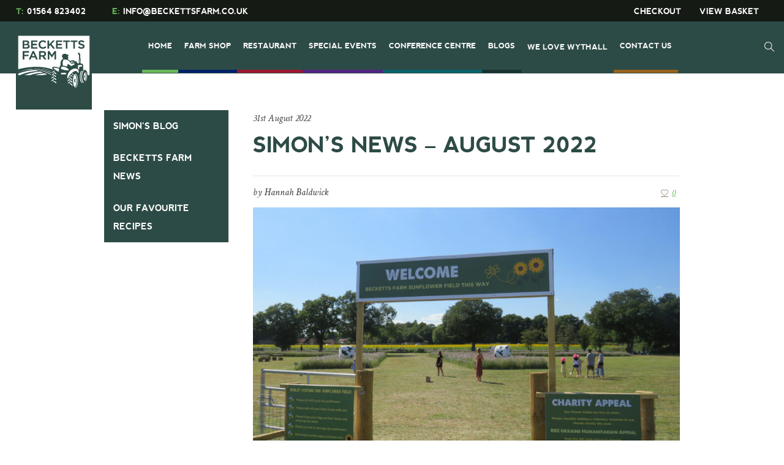

--- FILE ---
content_type: text/html; charset=UTF-8
request_url: https://www.beckettsfarm.co.uk/blog/simons-blog/simons-news-august-2022/
body_size: 75490
content:
<!DOCTYPE html>
<html lang="en-GB" class="cmsmasters_html">
<head><meta charset="UTF-8" /><script>if(navigator.userAgent.match(/MSIE|Internet Explorer/i)||navigator.userAgent.match(/Trident\/7\..*?rv:11/i)){var href=document.location.href;if(!href.match(/[?&]nowprocket/)){if(href.indexOf("?")==-1){if(href.indexOf("#")==-1){document.location.href=href+"?nowprocket=1"}else{document.location.href=href.replace("#","?nowprocket=1#")}}else{if(href.indexOf("#")==-1){document.location.href=href+"&nowprocket=1"}else{document.location.href=href.replace("#","&nowprocket=1#")}}}}</script><script>(()=>{class RocketLazyLoadScripts{constructor(){this.v="2.0.4",this.userEvents=["keydown","keyup","mousedown","mouseup","mousemove","mouseover","mouseout","touchmove","touchstart","touchend","touchcancel","wheel","click","dblclick","input"],this.attributeEvents=["onblur","onclick","oncontextmenu","ondblclick","onfocus","onmousedown","onmouseenter","onmouseleave","onmousemove","onmouseout","onmouseover","onmouseup","onmousewheel","onscroll","onsubmit"]}async t(){this.i(),this.o(),/iP(ad|hone)/.test(navigator.userAgent)&&this.h(),this.u(),this.l(this),this.m(),this.k(this),this.p(this),this._(),await Promise.all([this.R(),this.L()]),this.lastBreath=Date.now(),this.S(this),this.P(),this.D(),this.O(),this.M(),await this.C(this.delayedScripts.normal),await this.C(this.delayedScripts.defer),await this.C(this.delayedScripts.async),await this.T(),await this.F(),await this.j(),await this.A(),window.dispatchEvent(new Event("rocket-allScriptsLoaded")),this.everythingLoaded=!0,this.lastTouchEnd&&await new Promise(t=>setTimeout(t,500-Date.now()+this.lastTouchEnd)),this.I(),this.H(),this.U(),this.W()}i(){this.CSPIssue=sessionStorage.getItem("rocketCSPIssue"),document.addEventListener("securitypolicyviolation",t=>{this.CSPIssue||"script-src-elem"!==t.violatedDirective||"data"!==t.blockedURI||(this.CSPIssue=!0,sessionStorage.setItem("rocketCSPIssue",!0))},{isRocket:!0})}o(){window.addEventListener("pageshow",t=>{this.persisted=t.persisted,this.realWindowLoadedFired=!0},{isRocket:!0}),window.addEventListener("pagehide",()=>{this.onFirstUserAction=null},{isRocket:!0})}h(){let t;function e(e){t=e}window.addEventListener("touchstart",e,{isRocket:!0}),window.addEventListener("touchend",function i(o){o.changedTouches[0]&&t.changedTouches[0]&&Math.abs(o.changedTouches[0].pageX-t.changedTouches[0].pageX)<10&&Math.abs(o.changedTouches[0].pageY-t.changedTouches[0].pageY)<10&&o.timeStamp-t.timeStamp<200&&(window.removeEventListener("touchstart",e,{isRocket:!0}),window.removeEventListener("touchend",i,{isRocket:!0}),"INPUT"===o.target.tagName&&"text"===o.target.type||(o.target.dispatchEvent(new TouchEvent("touchend",{target:o.target,bubbles:!0})),o.target.dispatchEvent(new MouseEvent("mouseover",{target:o.target,bubbles:!0})),o.target.dispatchEvent(new PointerEvent("click",{target:o.target,bubbles:!0,cancelable:!0,detail:1,clientX:o.changedTouches[0].clientX,clientY:o.changedTouches[0].clientY})),event.preventDefault()))},{isRocket:!0})}q(t){this.userActionTriggered||("mousemove"!==t.type||this.firstMousemoveIgnored?"keyup"===t.type||"mouseover"===t.type||"mouseout"===t.type||(this.userActionTriggered=!0,this.onFirstUserAction&&this.onFirstUserAction()):this.firstMousemoveIgnored=!0),"click"===t.type&&t.preventDefault(),t.stopPropagation(),t.stopImmediatePropagation(),"touchstart"===this.lastEvent&&"touchend"===t.type&&(this.lastTouchEnd=Date.now()),"click"===t.type&&(this.lastTouchEnd=0),this.lastEvent=t.type,t.composedPath&&t.composedPath()[0].getRootNode()instanceof ShadowRoot&&(t.rocketTarget=t.composedPath()[0]),this.savedUserEvents.push(t)}u(){this.savedUserEvents=[],this.userEventHandler=this.q.bind(this),this.userEvents.forEach(t=>window.addEventListener(t,this.userEventHandler,{passive:!1,isRocket:!0})),document.addEventListener("visibilitychange",this.userEventHandler,{isRocket:!0})}U(){this.userEvents.forEach(t=>window.removeEventListener(t,this.userEventHandler,{passive:!1,isRocket:!0})),document.removeEventListener("visibilitychange",this.userEventHandler,{isRocket:!0}),this.savedUserEvents.forEach(t=>{(t.rocketTarget||t.target).dispatchEvent(new window[t.constructor.name](t.type,t))})}m(){const t="return false",e=Array.from(this.attributeEvents,t=>"data-rocket-"+t),i="["+this.attributeEvents.join("],[")+"]",o="[data-rocket-"+this.attributeEvents.join("],[data-rocket-")+"]",s=(e,i,o)=>{o&&o!==t&&(e.setAttribute("data-rocket-"+i,o),e["rocket"+i]=new Function("event",o),e.setAttribute(i,t))};new MutationObserver(t=>{for(const n of t)"attributes"===n.type&&(n.attributeName.startsWith("data-rocket-")||this.everythingLoaded?n.attributeName.startsWith("data-rocket-")&&this.everythingLoaded&&this.N(n.target,n.attributeName.substring(12)):s(n.target,n.attributeName,n.target.getAttribute(n.attributeName))),"childList"===n.type&&n.addedNodes.forEach(t=>{if(t.nodeType===Node.ELEMENT_NODE)if(this.everythingLoaded)for(const i of[t,...t.querySelectorAll(o)])for(const t of i.getAttributeNames())e.includes(t)&&this.N(i,t.substring(12));else for(const e of[t,...t.querySelectorAll(i)])for(const t of e.getAttributeNames())this.attributeEvents.includes(t)&&s(e,t,e.getAttribute(t))})}).observe(document,{subtree:!0,childList:!0,attributeFilter:[...this.attributeEvents,...e]})}I(){this.attributeEvents.forEach(t=>{document.querySelectorAll("[data-rocket-"+t+"]").forEach(e=>{this.N(e,t)})})}N(t,e){const i=t.getAttribute("data-rocket-"+e);i&&(t.setAttribute(e,i),t.removeAttribute("data-rocket-"+e))}k(t){Object.defineProperty(HTMLElement.prototype,"onclick",{get(){return this.rocketonclick||null},set(e){this.rocketonclick=e,this.setAttribute(t.everythingLoaded?"onclick":"data-rocket-onclick","this.rocketonclick(event)")}})}S(t){function e(e,i){let o=e[i];e[i]=null,Object.defineProperty(e,i,{get:()=>o,set(s){t.everythingLoaded?o=s:e["rocket"+i]=o=s}})}e(document,"onreadystatechange"),e(window,"onload"),e(window,"onpageshow");try{Object.defineProperty(document,"readyState",{get:()=>t.rocketReadyState,set(e){t.rocketReadyState=e},configurable:!0}),document.readyState="loading"}catch(t){console.log("WPRocket DJE readyState conflict, bypassing")}}l(t){this.originalAddEventListener=EventTarget.prototype.addEventListener,this.originalRemoveEventListener=EventTarget.prototype.removeEventListener,this.savedEventListeners=[],EventTarget.prototype.addEventListener=function(e,i,o){o&&o.isRocket||!t.B(e,this)&&!t.userEvents.includes(e)||t.B(e,this)&&!t.userActionTriggered||e.startsWith("rocket-")||t.everythingLoaded?t.originalAddEventListener.call(this,e,i,o):(t.savedEventListeners.push({target:this,remove:!1,type:e,func:i,options:o}),"mouseenter"!==e&&"mouseleave"!==e||t.originalAddEventListener.call(this,e,t.savedUserEvents.push,o))},EventTarget.prototype.removeEventListener=function(e,i,o){o&&o.isRocket||!t.B(e,this)&&!t.userEvents.includes(e)||t.B(e,this)&&!t.userActionTriggered||e.startsWith("rocket-")||t.everythingLoaded?t.originalRemoveEventListener.call(this,e,i,o):t.savedEventListeners.push({target:this,remove:!0,type:e,func:i,options:o})}}J(t,e){this.savedEventListeners=this.savedEventListeners.filter(i=>{let o=i.type,s=i.target||window;return e!==o||t!==s||(this.B(o,s)&&(i.type="rocket-"+o),this.$(i),!1)})}H(){EventTarget.prototype.addEventListener=this.originalAddEventListener,EventTarget.prototype.removeEventListener=this.originalRemoveEventListener,this.savedEventListeners.forEach(t=>this.$(t))}$(t){t.remove?this.originalRemoveEventListener.call(t.target,t.type,t.func,t.options):this.originalAddEventListener.call(t.target,t.type,t.func,t.options)}p(t){let e;function i(e){return t.everythingLoaded?e:e.split(" ").map(t=>"load"===t||t.startsWith("load.")?"rocket-jquery-load":t).join(" ")}function o(o){function s(e){const s=o.fn[e];o.fn[e]=o.fn.init.prototype[e]=function(){return this[0]===window&&t.userActionTriggered&&("string"==typeof arguments[0]||arguments[0]instanceof String?arguments[0]=i(arguments[0]):"object"==typeof arguments[0]&&Object.keys(arguments[0]).forEach(t=>{const e=arguments[0][t];delete arguments[0][t],arguments[0][i(t)]=e})),s.apply(this,arguments),this}}if(o&&o.fn&&!t.allJQueries.includes(o)){const e={DOMContentLoaded:[],"rocket-DOMContentLoaded":[]};for(const t in e)document.addEventListener(t,()=>{e[t].forEach(t=>t())},{isRocket:!0});o.fn.ready=o.fn.init.prototype.ready=function(i){function s(){parseInt(o.fn.jquery)>2?setTimeout(()=>i.bind(document)(o)):i.bind(document)(o)}return"function"==typeof i&&(t.realDomReadyFired?!t.userActionTriggered||t.fauxDomReadyFired?s():e["rocket-DOMContentLoaded"].push(s):e.DOMContentLoaded.push(s)),o([])},s("on"),s("one"),s("off"),t.allJQueries.push(o)}e=o}t.allJQueries=[],o(window.jQuery),Object.defineProperty(window,"jQuery",{get:()=>e,set(t){o(t)}})}P(){const t=new Map;document.write=document.writeln=function(e){const i=document.currentScript,o=document.createRange(),s=i.parentElement;let n=t.get(i);void 0===n&&(n=i.nextSibling,t.set(i,n));const c=document.createDocumentFragment();o.setStart(c,0),c.appendChild(o.createContextualFragment(e)),s.insertBefore(c,n)}}async R(){return new Promise(t=>{this.userActionTriggered?t():this.onFirstUserAction=t})}async L(){return new Promise(t=>{document.addEventListener("DOMContentLoaded",()=>{this.realDomReadyFired=!0,t()},{isRocket:!0})})}async j(){return this.realWindowLoadedFired?Promise.resolve():new Promise(t=>{window.addEventListener("load",t,{isRocket:!0})})}M(){this.pendingScripts=[];this.scriptsMutationObserver=new MutationObserver(t=>{for(const e of t)e.addedNodes.forEach(t=>{"SCRIPT"!==t.tagName||t.noModule||t.isWPRocket||this.pendingScripts.push({script:t,promise:new Promise(e=>{const i=()=>{const i=this.pendingScripts.findIndex(e=>e.script===t);i>=0&&this.pendingScripts.splice(i,1),e()};t.addEventListener("load",i,{isRocket:!0}),t.addEventListener("error",i,{isRocket:!0}),setTimeout(i,1e3)})})})}),this.scriptsMutationObserver.observe(document,{childList:!0,subtree:!0})}async F(){await this.X(),this.pendingScripts.length?(await this.pendingScripts[0].promise,await this.F()):this.scriptsMutationObserver.disconnect()}D(){this.delayedScripts={normal:[],async:[],defer:[]},document.querySelectorAll("script[type$=rocketlazyloadscript]").forEach(t=>{t.hasAttribute("data-rocket-src")?t.hasAttribute("async")&&!1!==t.async?this.delayedScripts.async.push(t):t.hasAttribute("defer")&&!1!==t.defer||"module"===t.getAttribute("data-rocket-type")?this.delayedScripts.defer.push(t):this.delayedScripts.normal.push(t):this.delayedScripts.normal.push(t)})}async _(){await this.L();let t=[];document.querySelectorAll("script[type$=rocketlazyloadscript][data-rocket-src]").forEach(e=>{let i=e.getAttribute("data-rocket-src");if(i&&!i.startsWith("data:")){i.startsWith("//")&&(i=location.protocol+i);try{const o=new URL(i).origin;o!==location.origin&&t.push({src:o,crossOrigin:e.crossOrigin||"module"===e.getAttribute("data-rocket-type")})}catch(t){}}}),t=[...new Map(t.map(t=>[JSON.stringify(t),t])).values()],this.Y(t,"preconnect")}async G(t){if(await this.K(),!0!==t.noModule||!("noModule"in HTMLScriptElement.prototype))return new Promise(e=>{let i;function o(){(i||t).setAttribute("data-rocket-status","executed"),e()}try{if(navigator.userAgent.includes("Firefox/")||""===navigator.vendor||this.CSPIssue)i=document.createElement("script"),[...t.attributes].forEach(t=>{let e=t.nodeName;"type"!==e&&("data-rocket-type"===e&&(e="type"),"data-rocket-src"===e&&(e="src"),i.setAttribute(e,t.nodeValue))}),t.text&&(i.text=t.text),t.nonce&&(i.nonce=t.nonce),i.hasAttribute("src")?(i.addEventListener("load",o,{isRocket:!0}),i.addEventListener("error",()=>{i.setAttribute("data-rocket-status","failed-network"),e()},{isRocket:!0}),setTimeout(()=>{i.isConnected||e()},1)):(i.text=t.text,o()),i.isWPRocket=!0,t.parentNode.replaceChild(i,t);else{const i=t.getAttribute("data-rocket-type"),s=t.getAttribute("data-rocket-src");i?(t.type=i,t.removeAttribute("data-rocket-type")):t.removeAttribute("type"),t.addEventListener("load",o,{isRocket:!0}),t.addEventListener("error",i=>{this.CSPIssue&&i.target.src.startsWith("data:")?(console.log("WPRocket: CSP fallback activated"),t.removeAttribute("src"),this.G(t).then(e)):(t.setAttribute("data-rocket-status","failed-network"),e())},{isRocket:!0}),s?(t.fetchPriority="high",t.removeAttribute("data-rocket-src"),t.src=s):t.src="data:text/javascript;base64,"+window.btoa(unescape(encodeURIComponent(t.text)))}}catch(i){t.setAttribute("data-rocket-status","failed-transform"),e()}});t.setAttribute("data-rocket-status","skipped")}async C(t){const e=t.shift();return e?(e.isConnected&&await this.G(e),this.C(t)):Promise.resolve()}O(){this.Y([...this.delayedScripts.normal,...this.delayedScripts.defer,...this.delayedScripts.async],"preload")}Y(t,e){this.trash=this.trash||[];let i=!0;var o=document.createDocumentFragment();t.forEach(t=>{const s=t.getAttribute&&t.getAttribute("data-rocket-src")||t.src;if(s&&!s.startsWith("data:")){const n=document.createElement("link");n.href=s,n.rel=e,"preconnect"!==e&&(n.as="script",n.fetchPriority=i?"high":"low"),t.getAttribute&&"module"===t.getAttribute("data-rocket-type")&&(n.crossOrigin=!0),t.crossOrigin&&(n.crossOrigin=t.crossOrigin),t.integrity&&(n.integrity=t.integrity),t.nonce&&(n.nonce=t.nonce),o.appendChild(n),this.trash.push(n),i=!1}}),document.head.appendChild(o)}W(){this.trash.forEach(t=>t.remove())}async T(){try{document.readyState="interactive"}catch(t){}this.fauxDomReadyFired=!0;try{await this.K(),this.J(document,"readystatechange"),document.dispatchEvent(new Event("rocket-readystatechange")),await this.K(),document.rocketonreadystatechange&&document.rocketonreadystatechange(),await this.K(),this.J(document,"DOMContentLoaded"),document.dispatchEvent(new Event("rocket-DOMContentLoaded")),await this.K(),this.J(window,"DOMContentLoaded"),window.dispatchEvent(new Event("rocket-DOMContentLoaded"))}catch(t){console.error(t)}}async A(){try{document.readyState="complete"}catch(t){}try{await this.K(),this.J(document,"readystatechange"),document.dispatchEvent(new Event("rocket-readystatechange")),await this.K(),document.rocketonreadystatechange&&document.rocketonreadystatechange(),await this.K(),this.J(window,"load"),window.dispatchEvent(new Event("rocket-load")),await this.K(),window.rocketonload&&window.rocketonload(),await this.K(),this.allJQueries.forEach(t=>t(window).trigger("rocket-jquery-load")),await this.K(),this.J(window,"pageshow");const t=new Event("rocket-pageshow");t.persisted=this.persisted,window.dispatchEvent(t),await this.K(),window.rocketonpageshow&&window.rocketonpageshow({persisted:this.persisted})}catch(t){console.error(t)}}async K(){Date.now()-this.lastBreath>45&&(await this.X(),this.lastBreath=Date.now())}async X(){return document.hidden?new Promise(t=>setTimeout(t)):new Promise(t=>requestAnimationFrame(t))}B(t,e){return e===document&&"readystatechange"===t||(e===document&&"DOMContentLoaded"===t||(e===window&&"DOMContentLoaded"===t||(e===window&&"load"===t||e===window&&"pageshow"===t)))}static run(){(new RocketLazyLoadScripts).t()}}RocketLazyLoadScripts.run()})();</script>

<meta name="viewport" content="width=device-width, initial-scale=1, maximum-scale=1" />
<meta name="format-detection" content="telephone=no" />
<link rel="profile" href="//gmpg.org/xfn/11" />
<link rel="pingback" href="" />
<meta name='robots' content='index, follow, max-image-preview:large, max-snippet:-1, max-video-preview:-1' />

	<!-- This site is optimized with the Yoast SEO plugin v26.7 - https://yoast.com/wordpress/plugins/seo/ -->
	<title>Simon&#039;s News - August 2022 - Becketts Farm</title>
<link data-rocket-prefetch href="https://platform.twitter.com" rel="dns-prefetch">
<link data-rocket-prefetch href="https://fonts.googleapis.com" rel="dns-prefetch">
<link data-rocket-prefetch href="https://d3kivyesuae41d.cloudfront.net" rel="dns-prefetch">
<link data-rocket-prefetch href="https://s3.amazonaws.com" rel="dns-prefetch">
<link data-rocket-prefetch href="https://cdn.userway.org" rel="dns-prefetch">
<link crossorigin data-rocket-preload as="font" href="https://www.beckettsfarm.co.uk/wp-content/uploads/elementor/google-fonts/fonts/roboto-kfo7cnqeu92fr1me7ksn66agldtyluama3yuba.woff2" rel="preload">
<style id="wpr-usedcss">img:is([sizes=auto i],[sizes^="auto," i]){contain-intrinsic-size:3000px 1500px}@font-face{font-display:swap;font-family:'Open Sans';font-style:normal;font-weight:400;font-stretch:100%;src:url(https://fonts.gstatic.com/s/opensans/v44/memvYaGs126MiZpBA-UvWbX2vVnXBbObj2OVTUGmu1aB.woff2) format('woff2');unicode-range:U+0001-000C,U+000E-001F,U+007F-009F,U+20DD-20E0,U+20E2-20E4,U+2150-218F,U+2190,U+2192,U+2194-2199,U+21AF,U+21E6-21F0,U+21F3,U+2218-2219,U+2299,U+22C4-22C6,U+2300-243F,U+2440-244A,U+2460-24FF,U+25A0-27BF,U+2800-28FF,U+2921-2922,U+2981,U+29BF,U+29EB,U+2B00-2BFF,U+4DC0-4DFF,U+FFF9-FFFB,U+10140-1018E,U+10190-1019C,U+101A0,U+101D0-101FD,U+102E0-102FB,U+10E60-10E7E,U+1D2C0-1D2D3,U+1D2E0-1D37F,U+1F000-1F0FF,U+1F100-1F1AD,U+1F1E6-1F1FF,U+1F30D-1F30F,U+1F315,U+1F31C,U+1F31E,U+1F320-1F32C,U+1F336,U+1F378,U+1F37D,U+1F382,U+1F393-1F39F,U+1F3A7-1F3A8,U+1F3AC-1F3AF,U+1F3C2,U+1F3C4-1F3C6,U+1F3CA-1F3CE,U+1F3D4-1F3E0,U+1F3ED,U+1F3F1-1F3F3,U+1F3F5-1F3F7,U+1F408,U+1F415,U+1F41F,U+1F426,U+1F43F,U+1F441-1F442,U+1F444,U+1F446-1F449,U+1F44C-1F44E,U+1F453,U+1F46A,U+1F47D,U+1F4A3,U+1F4B0,U+1F4B3,U+1F4B9,U+1F4BB,U+1F4BF,U+1F4C8-1F4CB,U+1F4D6,U+1F4DA,U+1F4DF,U+1F4E3-1F4E6,U+1F4EA-1F4ED,U+1F4F7,U+1F4F9-1F4FB,U+1F4FD-1F4FE,U+1F503,U+1F507-1F50B,U+1F50D,U+1F512-1F513,U+1F53E-1F54A,U+1F54F-1F5FA,U+1F610,U+1F650-1F67F,U+1F687,U+1F68D,U+1F691,U+1F694,U+1F698,U+1F6AD,U+1F6B2,U+1F6B9-1F6BA,U+1F6BC,U+1F6C6-1F6CF,U+1F6D3-1F6D7,U+1F6E0-1F6EA,U+1F6F0-1F6F3,U+1F6F7-1F6FC,U+1F700-1F7FF,U+1F800-1F80B,U+1F810-1F847,U+1F850-1F859,U+1F860-1F887,U+1F890-1F8AD,U+1F8B0-1F8BB,U+1F8C0-1F8C1,U+1F900-1F90B,U+1F93B,U+1F946,U+1F984,U+1F996,U+1F9E9,U+1FA00-1FA6F,U+1FA70-1FA7C,U+1FA80-1FA89,U+1FA8F-1FAC6,U+1FACE-1FADC,U+1FADF-1FAE9,U+1FAF0-1FAF8,U+1FB00-1FBFF}@font-face{font-display:swap;font-family:'Open Sans';font-style:normal;font-weight:400;font-stretch:100%;src:url(https://fonts.gstatic.com/s/opensans/v44/memvYaGs126MiZpBA-UvWbX2vVnXBbObj2OVTS-muw.woff2) format('woff2');unicode-range:U+0000-00FF,U+0131,U+0152-0153,U+02BB-02BC,U+02C6,U+02DA,U+02DC,U+0304,U+0308,U+0329,U+2000-206F,U+20AC,U+2122,U+2191,U+2193,U+2212,U+2215,U+FEFF,U+FFFD}@font-face{font-display:swap;font-family:'Open Sans';font-style:normal;font-weight:700;font-stretch:100%;src:url(https://fonts.gstatic.com/s/opensans/v44/memvYaGs126MiZpBA-UvWbX2vVnXBbObj2OVTUGmu1aB.woff2) format('woff2');unicode-range:U+0001-000C,U+000E-001F,U+007F-009F,U+20DD-20E0,U+20E2-20E4,U+2150-218F,U+2190,U+2192,U+2194-2199,U+21AF,U+21E6-21F0,U+21F3,U+2218-2219,U+2299,U+22C4-22C6,U+2300-243F,U+2440-244A,U+2460-24FF,U+25A0-27BF,U+2800-28FF,U+2921-2922,U+2981,U+29BF,U+29EB,U+2B00-2BFF,U+4DC0-4DFF,U+FFF9-FFFB,U+10140-1018E,U+10190-1019C,U+101A0,U+101D0-101FD,U+102E0-102FB,U+10E60-10E7E,U+1D2C0-1D2D3,U+1D2E0-1D37F,U+1F000-1F0FF,U+1F100-1F1AD,U+1F1E6-1F1FF,U+1F30D-1F30F,U+1F315,U+1F31C,U+1F31E,U+1F320-1F32C,U+1F336,U+1F378,U+1F37D,U+1F382,U+1F393-1F39F,U+1F3A7-1F3A8,U+1F3AC-1F3AF,U+1F3C2,U+1F3C4-1F3C6,U+1F3CA-1F3CE,U+1F3D4-1F3E0,U+1F3ED,U+1F3F1-1F3F3,U+1F3F5-1F3F7,U+1F408,U+1F415,U+1F41F,U+1F426,U+1F43F,U+1F441-1F442,U+1F444,U+1F446-1F449,U+1F44C-1F44E,U+1F453,U+1F46A,U+1F47D,U+1F4A3,U+1F4B0,U+1F4B3,U+1F4B9,U+1F4BB,U+1F4BF,U+1F4C8-1F4CB,U+1F4D6,U+1F4DA,U+1F4DF,U+1F4E3-1F4E6,U+1F4EA-1F4ED,U+1F4F7,U+1F4F9-1F4FB,U+1F4FD-1F4FE,U+1F503,U+1F507-1F50B,U+1F50D,U+1F512-1F513,U+1F53E-1F54A,U+1F54F-1F5FA,U+1F610,U+1F650-1F67F,U+1F687,U+1F68D,U+1F691,U+1F694,U+1F698,U+1F6AD,U+1F6B2,U+1F6B9-1F6BA,U+1F6BC,U+1F6C6-1F6CF,U+1F6D3-1F6D7,U+1F6E0-1F6EA,U+1F6F0-1F6F3,U+1F6F7-1F6FC,U+1F700-1F7FF,U+1F800-1F80B,U+1F810-1F847,U+1F850-1F859,U+1F860-1F887,U+1F890-1F8AD,U+1F8B0-1F8BB,U+1F8C0-1F8C1,U+1F900-1F90B,U+1F93B,U+1F946,U+1F984,U+1F996,U+1F9E9,U+1FA00-1FA6F,U+1FA70-1FA7C,U+1FA80-1FA89,U+1FA8F-1FAC6,U+1FACE-1FADC,U+1FADF-1FAE9,U+1FAF0-1FAF8,U+1FB00-1FBFF}@font-face{font-display:swap;font-family:'Open Sans';font-style:normal;font-weight:700;font-stretch:100%;src:url(https://fonts.gstatic.com/s/opensans/v44/memvYaGs126MiZpBA-UvWbX2vVnXBbObj2OVTS-muw.woff2) format('woff2');unicode-range:U+0000-00FF,U+0131,U+0152-0153,U+02BB-02BC,U+02C6,U+02DA,U+02DC,U+0304,U+0308,U+0329,U+2000-206F,U+20AC,U+2122,U+2191,U+2193,U+2212,U+2215,U+FEFF,U+FFFD}@font-face{font-display:swap;font-family:nevis;src:url("https://www.beckettsfarm.co.uk/wp-content/themes/green-farm-child/assets/fonts/nevis-webfont.woff2") format("woff2"),url("https://www.beckettsfarm.co.uk/wp-content/themes/green-farm-child/assets/fonts/nevis-webfont.woff") format("woff"),url("https://www.beckettsfarm.co.uk/wp-content/themes/green-farm-child/assets/fonts/nevis.ttf") format("truetype");font-weight:700;font-style:bold}html body{font-family:"Open Sans",sans-serif;color:#464646}body p{font-size:16px;line-height:30px;font-family:"Open Sans",sans-serif}body h2,body h3,body h4,body h5{font-family:Nevis}body h2{font-size:40px;line-height:60px;color:#2d4b46;text-align:center}@media all and (max-width:767px){body h2{font-size:34px;line-height:40px}}body h3{font-size:22px;line-height:28px}body .middle_inner a{font-style:normal;font-family:"Open Sans",sans-serif;color:#69b859;text-decoration:underline}body .middle_inner a:hover{color:#2d4b46;text-decoration:underline}.clearfix:after,.clearfix:before{content:"";display:table}.clearfix{zoom:1}#accreditations{background-color:#2d4b46;border-bottom:1px solid #3b5752}#accreditations .accreditations__inner{max-width:1200px;margin:auto;padding-left:20px;padding-right:20px;padding-bottom:35px;padding-top:35px;display:flex;justify-content:space-between;align-items:center;align-self:center;text-align:center}#accreditations .accreditation{display:block}#bottom{background-color:#1c3430;font-size:15px;color:#fff}#bottom h3.widgettitle{color:#69b859;font-family:Nevis,sans-serif;font-size:21px}#bottom a{font-style:normal;font-family:"Open Sans",sans-serif;font-size:15px;line-height:35px;color:#fff;text-transform:capitalize;padding:0;border:none}#bottom a:hover{color:#69b859}#bottom .widget_nav_menu ul li{padding-top:8px;border-bottom-width:1px;border-bottom-style:solid;border-color:rgba(255,255,255,.2)}#bottom .widget_nav_menu ul li:first-child{padding-top:0}#bottom .widget_nav_menu ul li:last-child{border:none}#bottom #text-3 p{font-size:15px;line-height:30px}#bottom #text-3 img{width:110px;height:107px}#bottom #nav_menu-4 h3{visibility:hidden}@media all and (max-width:769px){#accreditations .accreditations__inner{flex-wrap:wrap}#accreditations .accreditation{width:30%;text-align:center;margin-bottom:20px}#accreditations .accreditation img{max-width:85%!important}#bottom #nav_menu-4 h3{display:none}#social-widgets{display:none}}#bottom .contact_widget_email a,#bottom .contact_widget_phone span{font-size:17px}#bottom #text-4 .adress_wrap,#bottom .contact_widget_email,#bottom .contact_widget_phone{padding:0 0 0 30px;position:relative;display:block;margin:20px 0 0}#bottom #text-4 .adress_wrap:before,#bottom #text-4 span:before{font-size:16px;line-height:16px;text-align:center;width:1em;height:1em;margin:auto!important;position:absolute;left:1px;right:auto;top:0;bottom:0}#bottom .footer__news{margin-top:30px}#bottom .footer__news .widgettitle{margin-bottom:20px}#bottom .footer__news input[type=email]{border:1px solid #485b58;background:0 0;font-size:16px;font-family:"Open Sans",sans-serif;width:70%;margin-bottom:15px}#bottom .footer__news input[type=submit]{border:1px solid #485b58;color:#fff!important;background:0 0;font-size:16px;font-family:"Open Sans",sans-serif;width:28%;border-radius:0;padding:0;font-size:12px;background-color:#69b859;border:none;line-height:42px;position:relative;top:0;left:-4px}#bottom .footer__news input[type=submit]:hover{opacity:.8;color:#fff}#bottom .footer__news .mc-field-group ul{margin-bottom:0}#bottom .footer__news .mc-field-group ul li{font-size:12px;line-height:18px}#bottom .footer__news .mc-field-group ul input,#bottom .footer__news .mc-field-group ul label{display:inline}#bottom .footer__news .mc-field-group ul a{font-size:12px;line-height:18px;text-decoration:underline}#bottom .footer__news .mc-field-group ul input{margin-right:5px}#bottom .footer__news .mc-field-group ul li:before{display:none}#bottom .footer__news #mce-success-response{border:1px solid #69b859;padding:10px;color:#69b859;margin-top:10px}#bottom .footer__news .mce_inline_error{margin-bottom:7px;margin-top:7px}#footer{background-color:#151a14;font-size:13px;color:#fff}#footer a{font-family:"Open Sans",sans-serif;font-style:normal;font-size:13px;color:#fff}#footer a:hover{color:#69b859}#moove_gdpr_cookie_modal ul li:before{display:none}#moove_gdpr_cookie_modal .moove-gdpr-branding-cnt{display:none}#header .header_top{background-color:#151a14}#header .header_top a{font-family:Nevis;font-size:13px;line-height:20px;color:#fff;position:relative;top:2px}#header .header_top a:hover{color:#69b859}#header .header__contact{font-family:Nevis;font-size:13px;line-height:20px;margin-right:40px}#header .header__contact span{color:#69b859;margin-right:5px}#header .menu-top-line-container ul.top_line_nav>li{border:none}#header .menu-top-line-container .top_line_nav>li:before{display:none}#header .menu-top-line-container ul.top_line_nav>li a{padding-left:15px;padding-right:15px}#header .menu-top-line-container ul.top_line_nav>li.facebook a,#header .menu-top-line-container ul.top_line_nav>li.instagram a,#header .menu-top-line-container ul.top_line_nav>li.twitter a{text-indent:-9999px;background-repeat:no-repeat;width:21px;height:21px;background-size:21px 21px;position:relative;top:7px}#header .menu-top-line-container ul.top_line_nav>li.instagram a{background-image:var(--wpr-bg-f0eac3e8-1ffe-467a-99a8-1937c6212690)}#header .menu-top-line-container ul.top_line_nav>li.twitter a{background-image:var(--wpr-bg-e581d3b9-ea0d-4b0b-87dc-6fcb0e1137b6)}#header .menu-top-line-container ul.top_line_nav>li.facebook a{background-image:var(--wpr-bg-86b3884d-9158-48bb-9802-d37fd7597ed3)}#header .header_mid{background-color:#2d4b46}#header .logo_wrap{z-index:9999}#header .logo_wrap .logo img{max-width:none;max-height:none;position:relative;top:15px}body .header_mid .logo_wrap .logo img{max-width:none!important;max-height:none!important}.menu-main-menu-container .navigation>li>a .nav_item_wrap{padding-left:15px;padding-right:15px;font-size:14px;font-family:Nevis}.menu-main-menu-container .navigation>li:before{display:none}.menu-main-menu-container .sub-menu{top:105%;width:auto;max-width:none;min-width:220px;padding:0;padding-top:10px;display:block;border:none}.menu-main-menu-container .sub-menu li{width:100%;display:block;border-bottom:0}.menu-main-menu-container .sub-menu a{text-transform:uppercase;font-family:Nevis;font-size:13px;width:100%}.menu-main-menu-container .navigation>li.home{border-bottom:5px solid #69b859}.menu-main-menu-container .navigation>li.home .sub-menu{background-color:#69b859}.menu-main-menu-container .navigation>li.home .sub-menu a:hover{background-color:#5bad4a}.menu-main-menu-container .navigation>li.home .current-menu-item a{background-color:#5bad4a}.menu-main-menu-container .navigation>li.farm-shop{border-bottom:5px solid #002169}.menu-main-menu-container .navigation>li.farm-shop .sub-menu{background-color:#002169}.menu-main-menu-container .navigation>li.farm-shop .sub-menu a:hover{background-color:#001950}.menu-main-menu-container .navigation>li.farm-shop .current-menu-item a{background-color:#001950}.menu-main-menu-container .navigation>li.restaurant{border-bottom:5px solid #9e1631}.menu-main-menu-container .navigation>li.restaurant .sub-menu{background-color:#9e1631}.menu-main-menu-container .navigation>li.restaurant .sub-menu a:hover{background-color:#88132a}.menu-main-menu-container .navigation>li.restaurant .current-menu-item a{background-color:#88132a}.menu-main-menu-container .navigation>li.special-events{border-bottom:5px solid #522482}.menu-main-menu-container .navigation>li.special-events .sub-menu{background-color:#522482}.menu-main-menu-container .navigation>li.special-events .sub-menu a:hover{background-color:#451e6e}.menu-main-menu-container .navigation>li.special-events .current-menu-item a{background-color:#451e6e}.menu-main-menu-container .navigation>li.conferencing{border-bottom:5px solid #09636b}.menu-main-menu-container .navigation>li.conferencing .sub-menu{background-color:#09636b}.menu-main-menu-container .navigation>li.conferencing .sub-menu a:hover{background-color:#074d53}.menu-main-menu-container .navigation>li.conferencing .current-menu-item a{background-color:#074d53}.menu-main-menu-container .navigation>li.blogs{border-bottom:5px solid #183331}.menu-main-menu-container .navigation>li.blogs .sub-menu{background-color:#183331}.menu-main-menu-container .navigation>li.blogs .sub-menu a:hover{background-color:#102220}.menu-main-menu-container .navigation>li.blogs .current-menu-item a{background-color:#102220}.menu-main-menu-container .navigation>li.contact-us{border-bottom:5px solid #99631d}.menu-main-menu-container .navigation>li.contact-us .sub-menu{background-color:#99631d}.menu-main-menu-container .navigation>li.contact-us .sub-menu a:hover{background-color:#845519}.menu-main-menu-container .navigation>li.contact-us .current-menu-item a{background-color:#845519}body .nav-sky-blue-highlight,body .nav-sky-blue-highlight a{background-color:#26b4d1!important}body .nav-sky-blue-highlight a:hover,body .nav-sky-blue-highlight:hover{background-color:#22a1bb!important}@media all and (max-width:1457px){body .header_fullwidth .header_mid .header_mid_inner{padding-right:10px}body .header_fullwidth .header_mid .mid_nav_wrap{float:right}}@media all and (max-width:1375px){.menu-main-menu-container .navigation>li>a .nav_item_wrap{padding-left:10px;padding-right:10px;font-size:12px}body .header_fullwidth .header_mid .mid_nav_wrap{float:none}}@media all and (max-width:1180px){#header .logo_wrap .logo img{max-width:100px;height:auto}.cmsmasters_dynamic_cart,.mid_search_but_wrap{display:none}body .header_fullwidth .header_mid .mid_nav_wrap{float:right}}@media all and (min-width:1024px) and (max-width:1080px){body .header_fullwidth .header_mid .mid_nav_wrap{float:right}body .header_fullwidth .header_mid .header_mid_inner{padding-right:0;padding-left:10px}.menu-main-menu-container .navigation>li>a .nav_item_wrap{padding-left:9.5px;padding-right:9.5px;font-size:12px}}@media all and (max-width:1024px){#header .logo_wrap .logo img{max-width:100%;max-height:100%;top:0}.cmsmasters_dynamic_cart,.mid_search_but_wrap{display:block}body #header .header_mid{background-color:#1c3430}.menu-main-menu-container ul.navigation{background-color:#2d4b46}.menu-main-menu-container ul.navigation li a:hover{background-color:#69b859}.menu-main-menu-container ul.navigation li.current-menu-item a{background-color:#1c3430}}body .cmsmasters_header_search_form{background-color:rgba(45,75,70,.8)}body .cmsmasters_header_search_form input[type=search]{color:#fff!important;line-height:100px!important;height:100px!important;font-family:"Open Sans",sans-serif!important;letter-spacing:0!important;text-transform:none!important}body .cmsmasters_header_search_form .cmsmasters_header_search_form_field{height:100px!important}body .cmsmasters_header_search_form .cmsmasters_theme_icon_search:hover{color:#69b859}body .cmsmasters_header_search_form .cmsmasters_header_search_form_close{font-size:60px;width:150px;height:150px;color:#fff}body .cmsmasters_header_search_form .cmsmasters_header_search_form_close:hover{color:#69b859}.sidebar ul.menu li{margin:0;padding:0}.sidebar ul.menu li:before{display:none}.sidebar ul.menu li a{display:block;color:#fff;text-decoration:none;background-color:#2d4b46;font-size:14px;font-family:Nevis;text-transform:uppercase;padding:11px;padding-left:15px;transition:all .25s ease-in-out}.sidebar ul.menu li a:hover{color:#fff;text-decoration:none;background-color:#233b37}.sidebar .cmsmasters_tabs_list{display:none}.sidebar .cmsmasters_tabs .cmsmasters_tab{display:block}.sidebar .cmsmasters_tabs_wrap ul li{margin-bottom:15px;margin-top:15px;text-align:center}.sidebar .cmsmasters_tabs_wrap ul li .published{display:block}.sidebar .cmsmasters_tabs_wrap ul li:before{display:none}#social-widgets{background-color:#2d4b46}#social-widgets .social-widgets__inner{max-width:1200px;margin:auto;padding-left:20px;padding-right:20px;padding-bottom:40px;padding-top:30px}#social-widgets .social-widget{width:28%;float:left;display:inline-block;vertical-align:top;margin-right:8%}#social-widgets .social-widget:last-child{margin-right:0}#social-widgets .social-widget__title{color:#69b859;font-family:Nevis;font-style:normal;font-size:21px;font-weight:700}#social-widgets .social-widget__title:before{width:27px;height:27px;content:'';display:inline-block;background-size:27px 27px;background-repeat:no-repeat;margin-right:17px;position:relative;top:6px}#social-widgets .social-widget:first-child .social-widget__title:before{background-image:var(--wpr-bg-ac93d385-6480-44b1-bb77-e6022f14c370)}#social-widgets .social-widget:nth-child(2) .social-widget__title:before{background-image:var(--wpr-bg-125ccd2d-bbfd-466b-b430-4c4fc12e31cb)}#social-widgets .social-widget:nth-child(3) .social-widget__title:before{background-image:var(--wpr-bg-b101e56b-07f3-4b1f-9a19-808ebb6eb629)}#social-widgets ul>li:before{display:none}.woocommerce input,.woocommerce select{color:#000!important;font-family:"Open Sans",sans-serif!important;font-size:14px!important}body .widget .widgettitle{font-family:Nevis;color:#2d4b46;font-size:18px}.cmsmasters_wrap_blog .entry-header h2{text-align:left;color:#2d4b46;line-height:40px}.cmsmasters_wrap_blog a{color:#2d4b46!important;text-transform:none;text-decoration:none!important;font-weight:700}.cmsmasters_wrap_blog a:hover{color:#69b859!important}.single-post .entry-header h2{text-align:left;font-size:35px!important}body .middle_inner h3 a{font-family:Nevis;font-size:28px;text-decoration:none}body .middle_inner h3 a:hover{text-decoration:none}.rev_slider_wrapper{max-height:500px}img.emoji{display:inline!important;border:none!important;box-shadow:none!important;height:1em!important;width:1em!important;margin:0 .07em!important;vertical-align:-.1em!important;background:0 0!important;padding:0!important}:where(.wp-block-button__link){border-radius:9999px;box-shadow:none;padding:calc(.667em + 2px) calc(1.333em + 2px);text-decoration:none}:root :where(.wp-block-button .wp-block-button__link.is-style-outline),:root :where(.wp-block-button.is-style-outline>.wp-block-button__link){border:2px solid;padding:.667em 1.333em}:root :where(.wp-block-button .wp-block-button__link.is-style-outline:not(.has-text-color)),:root :where(.wp-block-button.is-style-outline>.wp-block-button__link:not(.has-text-color)){color:currentColor}:root :where(.wp-block-button .wp-block-button__link.is-style-outline:not(.has-background)),:root :where(.wp-block-button.is-style-outline>.wp-block-button__link:not(.has-background)){background-color:initial;background-image:none}:where(.wp-block-calendar table:not(.has-background) th){background:#ddd}:where(.wp-block-columns){margin-bottom:1.75em}:where(.wp-block-columns.has-background){padding:1.25em 2.375em}:where(.wp-block-post-comments input[type=submit]){border:none}:where(.wp-block-cover-image:not(.has-text-color)),:where(.wp-block-cover:not(.has-text-color)){color:#fff}:where(.wp-block-cover-image.is-light:not(.has-text-color)),:where(.wp-block-cover.is-light:not(.has-text-color)){color:#000}:root :where(.wp-block-cover h1:not(.has-text-color)),:root :where(.wp-block-cover h2:not(.has-text-color)),:root :where(.wp-block-cover h3:not(.has-text-color)),:root :where(.wp-block-cover h4:not(.has-text-color)),:root :where(.wp-block-cover h5:not(.has-text-color)),:root :where(.wp-block-cover h6:not(.has-text-color)),:root :where(.wp-block-cover p:not(.has-text-color)){color:inherit}:where(.wp-block-file){margin-bottom:1.5em}:where(.wp-block-file__button){border-radius:2em;display:inline-block;padding:.5em 1em}:where(.wp-block-file__button):where(a):active,:where(.wp-block-file__button):where(a):focus,:where(.wp-block-file__button):where(a):hover,:where(.wp-block-file__button):where(a):visited{box-shadow:none;color:#fff;opacity:.85;text-decoration:none}:where(.wp-block-form-input__input){font-size:1em;margin-bottom:.5em;padding:0 .5em}:where(.wp-block-form-input__input)[type=date],:where(.wp-block-form-input__input)[type=datetime-local],:where(.wp-block-form-input__input)[type=datetime],:where(.wp-block-form-input__input)[type=email],:where(.wp-block-form-input__input)[type=month],:where(.wp-block-form-input__input)[type=number],:where(.wp-block-form-input__input)[type=password],:where(.wp-block-form-input__input)[type=search],:where(.wp-block-form-input__input)[type=tel],:where(.wp-block-form-input__input)[type=text],:where(.wp-block-form-input__input)[type=time],:where(.wp-block-form-input__input)[type=url],:where(.wp-block-form-input__input)[type=week]{border-style:solid;border-width:1px;line-height:2;min-height:2em}:where(.wp-block-group.wp-block-group-is-layout-constrained){position:relative}:root :where(.wp-block-image.is-style-rounded img,.wp-block-image .is-style-rounded img){border-radius:9999px}:where(.wp-block-latest-comments:not([style*=line-height] .wp-block-latest-comments__comment)){line-height:1.1}:where(.wp-block-latest-comments:not([style*=line-height] .wp-block-latest-comments__comment-excerpt p)){line-height:1.8}:root :where(.wp-block-latest-posts.is-grid){padding:0}:root :where(.wp-block-latest-posts.wp-block-latest-posts__list){padding-left:0}ul{box-sizing:border-box}:root :where(.wp-block-list.has-background){padding:1.25em 2.375em}:where(.wp-block-navigation.has-background .wp-block-navigation-item a:not(.wp-element-button)),:where(.wp-block-navigation.has-background .wp-block-navigation-submenu a:not(.wp-element-button)){padding:.5em 1em}:where(.wp-block-navigation .wp-block-navigation__submenu-container .wp-block-navigation-item a:not(.wp-element-button)),:where(.wp-block-navigation .wp-block-navigation__submenu-container .wp-block-navigation-submenu a:not(.wp-element-button)),:where(.wp-block-navigation .wp-block-navigation__submenu-container .wp-block-navigation-submenu button.wp-block-navigation-item__content),:where(.wp-block-navigation .wp-block-navigation__submenu-container .wp-block-pages-list__item button.wp-block-navigation-item__content){padding:.5em 1em}:root :where(p.has-background){padding:1.25em 2.375em}:where(p.has-text-color:not(.has-link-color)) a{color:inherit}:where(.wp-block-post-comments-form input:not([type=submit])),:where(.wp-block-post-comments-form textarea){border:1px solid #949494;font-family:inherit;font-size:1em}:where(.wp-block-post-comments-form input:where(:not([type=submit]):not([type=checkbox]))),:where(.wp-block-post-comments-form textarea){padding:calc(.667em + 2px)}:where(.wp-block-post-excerpt){box-sizing:border-box;margin-bottom:var(--wp--style--block-gap);margin-top:var(--wp--style--block-gap)}:where(.wp-block-preformatted.has-background){padding:1.25em 2.375em}:where(.wp-block-search__button){border:1px solid #ccc;padding:6px 10px}:where(.wp-block-search__input){appearance:none;border:1px solid #949494;flex-grow:1;font-family:inherit;font-size:inherit;font-style:inherit;font-weight:inherit;letter-spacing:inherit;line-height:inherit;margin-left:0;margin-right:0;min-width:3rem;padding:8px;text-decoration:unset!important;text-transform:inherit}:where(.wp-block-search__button-inside .wp-block-search__inside-wrapper){background-color:#fff;border:1px solid #949494;box-sizing:border-box;padding:4px}:where(.wp-block-search__button-inside .wp-block-search__inside-wrapper) .wp-block-search__input{border:none;border-radius:0;padding:0 4px}:where(.wp-block-search__button-inside .wp-block-search__inside-wrapper) .wp-block-search__input:focus{outline:0}:where(.wp-block-search__button-inside .wp-block-search__inside-wrapper) :where(.wp-block-search__button){padding:4px 8px}:root :where(.wp-block-separator.is-style-dots){height:auto;line-height:1;text-align:center}:root :where(.wp-block-separator.is-style-dots):before{color:currentColor;content:"···";font-family:serif;font-size:1.5em;letter-spacing:2em;padding-left:2em}:root :where(.wp-block-site-logo.is-style-rounded){border-radius:9999px}:where(.wp-block-social-links:not(.is-style-logos-only)) .wp-social-link{background-color:#f0f0f0;color:#444}:where(.wp-block-social-links:not(.is-style-logos-only)) .wp-social-link-amazon{background-color:#f90;color:#fff}:where(.wp-block-social-links:not(.is-style-logos-only)) .wp-social-link-bandcamp{background-color:#1ea0c3;color:#fff}:where(.wp-block-social-links:not(.is-style-logos-only)) .wp-social-link-behance{background-color:#0757fe;color:#fff}:where(.wp-block-social-links:not(.is-style-logos-only)) .wp-social-link-bluesky{background-color:#0a7aff;color:#fff}:where(.wp-block-social-links:not(.is-style-logos-only)) .wp-social-link-codepen{background-color:#1e1f26;color:#fff}:where(.wp-block-social-links:not(.is-style-logos-only)) .wp-social-link-deviantart{background-color:#02e49b;color:#fff}:where(.wp-block-social-links:not(.is-style-logos-only)) .wp-social-link-discord{background-color:#5865f2;color:#fff}:where(.wp-block-social-links:not(.is-style-logos-only)) .wp-social-link-dribbble{background-color:#e94c89;color:#fff}:where(.wp-block-social-links:not(.is-style-logos-only)) .wp-social-link-dropbox{background-color:#4280ff;color:#fff}:where(.wp-block-social-links:not(.is-style-logos-only)) .wp-social-link-etsy{background-color:#f45800;color:#fff}:where(.wp-block-social-links:not(.is-style-logos-only)) .wp-social-link-facebook{background-color:#0866ff;color:#fff}:where(.wp-block-social-links:not(.is-style-logos-only)) .wp-social-link-fivehundredpx{background-color:#000;color:#fff}:where(.wp-block-social-links:not(.is-style-logos-only)) .wp-social-link-flickr{background-color:#0461dd;color:#fff}:where(.wp-block-social-links:not(.is-style-logos-only)) .wp-social-link-foursquare{background-color:#e65678;color:#fff}:where(.wp-block-social-links:not(.is-style-logos-only)) .wp-social-link-github{background-color:#24292d;color:#fff}:where(.wp-block-social-links:not(.is-style-logos-only)) .wp-social-link-goodreads{background-color:#eceadd;color:#382110}:where(.wp-block-social-links:not(.is-style-logos-only)) .wp-social-link-google{background-color:#ea4434;color:#fff}:where(.wp-block-social-links:not(.is-style-logos-only)) .wp-social-link-gravatar{background-color:#1d4fc4;color:#fff}:where(.wp-block-social-links:not(.is-style-logos-only)) .wp-social-link-instagram{background-color:#f00075;color:#fff}:where(.wp-block-social-links:not(.is-style-logos-only)) .wp-social-link-lastfm{background-color:#e21b24;color:#fff}:where(.wp-block-social-links:not(.is-style-logos-only)) .wp-social-link-linkedin{background-color:#0d66c2;color:#fff}:where(.wp-block-social-links:not(.is-style-logos-only)) .wp-social-link-mastodon{background-color:#3288d4;color:#fff}:where(.wp-block-social-links:not(.is-style-logos-only)) .wp-social-link-medium{background-color:#000;color:#fff}:where(.wp-block-social-links:not(.is-style-logos-only)) .wp-social-link-meetup{background-color:#f6405f;color:#fff}:where(.wp-block-social-links:not(.is-style-logos-only)) .wp-social-link-patreon{background-color:#000;color:#fff}:where(.wp-block-social-links:not(.is-style-logos-only)) .wp-social-link-pinterest{background-color:#e60122;color:#fff}:where(.wp-block-social-links:not(.is-style-logos-only)) .wp-social-link-pocket{background-color:#ef4155;color:#fff}:where(.wp-block-social-links:not(.is-style-logos-only)) .wp-social-link-reddit{background-color:#ff4500;color:#fff}:where(.wp-block-social-links:not(.is-style-logos-only)) .wp-social-link-skype{background-color:#0478d7;color:#fff}:where(.wp-block-social-links:not(.is-style-logos-only)) .wp-social-link-snapchat{background-color:#fefc00;color:#fff;stroke:#000}:where(.wp-block-social-links:not(.is-style-logos-only)) .wp-social-link-soundcloud{background-color:#ff5600;color:#fff}:where(.wp-block-social-links:not(.is-style-logos-only)) .wp-social-link-spotify{background-color:#1bd760;color:#fff}:where(.wp-block-social-links:not(.is-style-logos-only)) .wp-social-link-telegram{background-color:#2aabee;color:#fff}:where(.wp-block-social-links:not(.is-style-logos-only)) .wp-social-link-threads{background-color:#000;color:#fff}:where(.wp-block-social-links:not(.is-style-logos-only)) .wp-social-link-tiktok{background-color:#000;color:#fff}:where(.wp-block-social-links:not(.is-style-logos-only)) .wp-social-link-tumblr{background-color:#011835;color:#fff}:where(.wp-block-social-links:not(.is-style-logos-only)) .wp-social-link-twitch{background-color:#6440a4;color:#fff}:where(.wp-block-social-links:not(.is-style-logos-only)) .wp-social-link-twitter{background-color:#1da1f2;color:#fff}:where(.wp-block-social-links:not(.is-style-logos-only)) .wp-social-link-vimeo{background-color:#1eb7ea;color:#fff}:where(.wp-block-social-links:not(.is-style-logos-only)) .wp-social-link-vk{background-color:#4680c2;color:#fff}:where(.wp-block-social-links:not(.is-style-logos-only)) .wp-social-link-wordpress{background-color:#3499cd;color:#fff}:where(.wp-block-social-links:not(.is-style-logos-only)) .wp-social-link-whatsapp{background-color:#25d366;color:#fff}:where(.wp-block-social-links:not(.is-style-logos-only)) .wp-social-link-x{background-color:#000;color:#fff}:where(.wp-block-social-links:not(.is-style-logos-only)) .wp-social-link-yelp{background-color:#d32422;color:#fff}:where(.wp-block-social-links:not(.is-style-logos-only)) .wp-social-link-youtube{background-color:red;color:#fff}:where(.wp-block-social-links.is-style-logos-only) .wp-social-link{background:0 0}:where(.wp-block-social-links.is-style-logos-only) .wp-social-link svg{height:1.25em;width:1.25em}:where(.wp-block-social-links.is-style-logos-only) .wp-social-link-amazon{color:#f90}:where(.wp-block-social-links.is-style-logos-only) .wp-social-link-bandcamp{color:#1ea0c3}:where(.wp-block-social-links.is-style-logos-only) .wp-social-link-behance{color:#0757fe}:where(.wp-block-social-links.is-style-logos-only) .wp-social-link-bluesky{color:#0a7aff}:where(.wp-block-social-links.is-style-logos-only) .wp-social-link-codepen{color:#1e1f26}:where(.wp-block-social-links.is-style-logos-only) .wp-social-link-deviantart{color:#02e49b}:where(.wp-block-social-links.is-style-logos-only) .wp-social-link-discord{color:#5865f2}:where(.wp-block-social-links.is-style-logos-only) .wp-social-link-dribbble{color:#e94c89}:where(.wp-block-social-links.is-style-logos-only) .wp-social-link-dropbox{color:#4280ff}:where(.wp-block-social-links.is-style-logos-only) .wp-social-link-etsy{color:#f45800}:where(.wp-block-social-links.is-style-logos-only) .wp-social-link-facebook{color:#0866ff}:where(.wp-block-social-links.is-style-logos-only) .wp-social-link-fivehundredpx{color:#000}:where(.wp-block-social-links.is-style-logos-only) .wp-social-link-flickr{color:#0461dd}:where(.wp-block-social-links.is-style-logos-only) .wp-social-link-foursquare{color:#e65678}:where(.wp-block-social-links.is-style-logos-only) .wp-social-link-github{color:#24292d}:where(.wp-block-social-links.is-style-logos-only) .wp-social-link-goodreads{color:#382110}:where(.wp-block-social-links.is-style-logos-only) .wp-social-link-google{color:#ea4434}:where(.wp-block-social-links.is-style-logos-only) .wp-social-link-gravatar{color:#1d4fc4}:where(.wp-block-social-links.is-style-logos-only) .wp-social-link-instagram{color:#f00075}:where(.wp-block-social-links.is-style-logos-only) .wp-social-link-lastfm{color:#e21b24}:where(.wp-block-social-links.is-style-logos-only) .wp-social-link-linkedin{color:#0d66c2}:where(.wp-block-social-links.is-style-logos-only) .wp-social-link-mastodon{color:#3288d4}:where(.wp-block-social-links.is-style-logos-only) .wp-social-link-medium{color:#000}:where(.wp-block-social-links.is-style-logos-only) .wp-social-link-meetup{color:#f6405f}:where(.wp-block-social-links.is-style-logos-only) .wp-social-link-patreon{color:#000}:where(.wp-block-social-links.is-style-logos-only) .wp-social-link-pinterest{color:#e60122}:where(.wp-block-social-links.is-style-logos-only) .wp-social-link-pocket{color:#ef4155}:where(.wp-block-social-links.is-style-logos-only) .wp-social-link-reddit{color:#ff4500}:where(.wp-block-social-links.is-style-logos-only) .wp-social-link-skype{color:#0478d7}:where(.wp-block-social-links.is-style-logos-only) .wp-social-link-snapchat{color:#fff;stroke:#000}:where(.wp-block-social-links.is-style-logos-only) .wp-social-link-soundcloud{color:#ff5600}:where(.wp-block-social-links.is-style-logos-only) .wp-social-link-spotify{color:#1bd760}:where(.wp-block-social-links.is-style-logos-only) .wp-social-link-telegram{color:#2aabee}:where(.wp-block-social-links.is-style-logos-only) .wp-social-link-threads{color:#000}:where(.wp-block-social-links.is-style-logos-only) .wp-social-link-tiktok{color:#000}:where(.wp-block-social-links.is-style-logos-only) .wp-social-link-tumblr{color:#011835}:where(.wp-block-social-links.is-style-logos-only) .wp-social-link-twitch{color:#6440a4}:where(.wp-block-social-links.is-style-logos-only) .wp-social-link-twitter{color:#1da1f2}:where(.wp-block-social-links.is-style-logos-only) .wp-social-link-vimeo{color:#1eb7ea}:where(.wp-block-social-links.is-style-logos-only) .wp-social-link-vk{color:#4680c2}:where(.wp-block-social-links.is-style-logos-only) .wp-social-link-whatsapp{color:#25d366}:where(.wp-block-social-links.is-style-logos-only) .wp-social-link-wordpress{color:#3499cd}:where(.wp-block-social-links.is-style-logos-only) .wp-social-link-x{color:#000}:where(.wp-block-social-links.is-style-logos-only) .wp-social-link-yelp{color:#d32422}:where(.wp-block-social-links.is-style-logos-only) .wp-social-link-youtube{color:red}:root :where(.wp-block-social-links .wp-social-link a){padding:.25em}:root :where(.wp-block-social-links.is-style-logos-only .wp-social-link a){padding:0}:root :where(.wp-block-social-links.is-style-pill-shape .wp-social-link a){padding-left:.6666666667em;padding-right:.6666666667em}:root :where(.wp-block-tag-cloud.is-style-outline){display:flex;flex-wrap:wrap;gap:1ch}:root :where(.wp-block-tag-cloud.is-style-outline a){border:1px solid;font-size:unset!important;margin-right:0;padding:1ch 2ch;text-decoration:none!important}:root :where(.wp-block-table-of-contents){box-sizing:border-box}:where(.wp-block-term-description){box-sizing:border-box;margin-bottom:var(--wp--style--block-gap);margin-top:var(--wp--style--block-gap)}:where(pre.wp-block-verse){font-family:inherit}.entry-content{counter-reset:footnotes}:root{--wp-block-synced-color:#7a00df;--wp-block-synced-color--rgb:122,0,223;--wp-bound-block-color:var(--wp-block-synced-color);--wp-editor-canvas-background:#ddd;--wp-admin-theme-color:#007cba;--wp-admin-theme-color--rgb:0,124,186;--wp-admin-theme-color-darker-10:#006ba1;--wp-admin-theme-color-darker-10--rgb:0,107,160.5;--wp-admin-theme-color-darker-20:#005a87;--wp-admin-theme-color-darker-20--rgb:0,90,135;--wp-admin-border-width-focus:2px}@media (min-resolution:192dpi){:root{--wp-admin-border-width-focus:1.5px}}:root{--wp--preset--font-size--normal:16px;--wp--preset--font-size--huge:42px}.screen-reader-text{border:0;clip-path:inset(50%);height:1px;margin:-1px;overflow:hidden;padding:0;position:absolute;width:1px;word-wrap:normal!important}.screen-reader-text:focus{background-color:#ddd;clip-path:none;color:#444;display:block;font-size:1em;height:auto;left:5px;line-height:normal;padding:15px 23px 14px;text-decoration:none;top:5px;width:auto;z-index:100000}html :where(.has-border-color){border-style:solid}html :where([style*=border-top-color]){border-top-style:solid}html :where([style*=border-right-color]){border-right-style:solid}html :where([style*=border-bottom-color]){border-bottom-style:solid}html :where([style*=border-left-color]){border-left-style:solid}html :where([style*=border-width]){border-style:solid}html :where([style*=border-top-width]){border-top-style:solid}html :where([style*=border-right-width]){border-right-style:solid}html :where([style*=border-bottom-width]){border-bottom-style:solid}html :where([style*=border-left-width]){border-left-style:solid}html :where(img[class*=wp-image-]){height:auto;max-width:100%}:where(figure){margin:0 0 1em}html :where(.is-position-sticky){--wp-admin--admin-bar--position-offset:var(--wp-admin--admin-bar--height,0px)}@media screen and (max-width:600px){html :where(.is-position-sticky){--wp-admin--admin-bar--position-offset:0px}}:root{--wp--preset--aspect-ratio--square:1;--wp--preset--aspect-ratio--4-3:4/3;--wp--preset--aspect-ratio--3-4:3/4;--wp--preset--aspect-ratio--3-2:3/2;--wp--preset--aspect-ratio--2-3:2/3;--wp--preset--aspect-ratio--16-9:16/9;--wp--preset--aspect-ratio--9-16:9/16;--wp--preset--color--black:#000000;--wp--preset--color--cyan-bluish-gray:#abb8c3;--wp--preset--color--white:#ffffff;--wp--preset--color--pale-pink:#f78da7;--wp--preset--color--vivid-red:#cf2e2e;--wp--preset--color--luminous-vivid-orange:#ff6900;--wp--preset--color--luminous-vivid-amber:#fcb900;--wp--preset--color--light-green-cyan:#7bdcb5;--wp--preset--color--vivid-green-cyan:#00d084;--wp--preset--color--pale-cyan-blue:#8ed1fc;--wp--preset--color--vivid-cyan-blue:#0693e3;--wp--preset--color--vivid-purple:#9b51e0;--wp--preset--color--color-1:#000000;--wp--preset--color--color-2:#ffffff;--wp--preset--color--color-3:#7b7b7b;--wp--preset--color--color-4:#92b955;--wp--preset--color--color-5:#93846f;--wp--preset--color--color-6:#373333;--wp--preset--color--color-7:#faf8f2;--wp--preset--color--color-8:#e9e5da;--wp--preset--gradient--vivid-cyan-blue-to-vivid-purple:linear-gradient(135deg,rgb(6, 147, 227) 0%,rgb(155, 81, 224) 100%);--wp--preset--gradient--light-green-cyan-to-vivid-green-cyan:linear-gradient(135deg,rgb(122, 220, 180) 0%,rgb(0, 208, 130) 100%);--wp--preset--gradient--luminous-vivid-amber-to-luminous-vivid-orange:linear-gradient(135deg,rgb(252, 185, 0) 0%,rgb(255, 105, 0) 100%);--wp--preset--gradient--luminous-vivid-orange-to-vivid-red:linear-gradient(135deg,rgb(255, 105, 0) 0%,rgb(207, 46, 46) 100%);--wp--preset--gradient--very-light-gray-to-cyan-bluish-gray:linear-gradient(135deg,rgb(238, 238, 238) 0%,rgb(169, 184, 195) 100%);--wp--preset--gradient--cool-to-warm-spectrum:linear-gradient(135deg,rgb(74, 234, 220) 0%,rgb(151, 120, 209) 20%,rgb(207, 42, 186) 40%,rgb(238, 44, 130) 60%,rgb(251, 105, 98) 80%,rgb(254, 248, 76) 100%);--wp--preset--gradient--blush-light-purple:linear-gradient(135deg,rgb(255, 206, 236) 0%,rgb(152, 150, 240) 100%);--wp--preset--gradient--blush-bordeaux:linear-gradient(135deg,rgb(254, 205, 165) 0%,rgb(254, 45, 45) 50%,rgb(107, 0, 62) 100%);--wp--preset--gradient--luminous-dusk:linear-gradient(135deg,rgb(255, 203, 112) 0%,rgb(199, 81, 192) 50%,rgb(65, 88, 208) 100%);--wp--preset--gradient--pale-ocean:linear-gradient(135deg,rgb(255, 245, 203) 0%,rgb(182, 227, 212) 50%,rgb(51, 167, 181) 100%);--wp--preset--gradient--electric-grass:linear-gradient(135deg,rgb(202, 248, 128) 0%,rgb(113, 206, 126) 100%);--wp--preset--gradient--midnight:linear-gradient(135deg,rgb(2, 3, 129) 0%,rgb(40, 116, 252) 100%);--wp--preset--font-size--small:13px;--wp--preset--font-size--medium:20px;--wp--preset--font-size--large:36px;--wp--preset--font-size--x-large:42px;--wp--preset--spacing--20:0.44rem;--wp--preset--spacing--30:0.67rem;--wp--preset--spacing--40:1rem;--wp--preset--spacing--50:1.5rem;--wp--preset--spacing--60:2.25rem;--wp--preset--spacing--70:3.38rem;--wp--preset--spacing--80:5.06rem;--wp--preset--shadow--natural:6px 6px 9px rgba(0, 0, 0, .2);--wp--preset--shadow--deep:12px 12px 50px rgba(0, 0, 0, .4);--wp--preset--shadow--sharp:6px 6px 0px rgba(0, 0, 0, .2);--wp--preset--shadow--outlined:6px 6px 0px -3px rgb(255, 255, 255),6px 6px rgb(0, 0, 0);--wp--preset--shadow--crisp:6px 6px 0px rgb(0, 0, 0)}:where(.is-layout-flex){gap:.5em}:where(.is-layout-grid){gap:.5em}:where(.wp-block-post-template.is-layout-flex){gap:1.25em}:where(.wp-block-post-template.is-layout-grid){gap:1.25em}:where(.wp-block-term-template.is-layout-flex){gap:1.25em}:where(.wp-block-term-template.is-layout-grid){gap:1.25em}:where(.wp-block-columns.is-layout-flex){gap:2em}:where(.wp-block-columns.is-layout-grid){gap:2em}:root :where(.wp-block-pullquote){font-size:1.5em;line-height:1.6}.fa{display:inline-block;font:14px/1 FontAwesome;font-size:inherit;text-rendering:auto;-webkit-font-smoothing:antialiased;-moz-osx-font-smoothing:grayscale}.fa-image:before,.fa-picture-o:before{content:"\f03e"}.fa-linkedin:before{content:"\f0e1"}a,abbr,address,body,caption,center,code,div,em,fieldset,figure,font,form,h2,h3,h4,h5,html,i,iframe,ins,label,legend,li,object,p,pre,s,small,span,strong,table,tbody,td,tr,ul{background:0 0;border:0;margin:0;padding:0;vertical-align:baseline;outline:0}html{height:100%;overflow-x:hidden;position:relative;-webkit-text-size-adjust:100%;-ms-text-size-adjust:100%}body{overflow-x:hidden;position:relative;text-rendering:optimizeLegibility;-webkit-font-smoothing:antialiased}*,:after,:before{-webkit-box-sizing:border-box;-moz-box-sizing:border-box;box-sizing:border-box}article,aside,audio,canvas,details,embed,figcaption,figure,footer,header,hgroup,iframe,main,menu,nav,object,section,summary,video{display:block}audio,canvas,progress,video{vertical-align:baseline}video{background-color:#000}[hidden],audio:not([controls]),template{display:none}audio:not([controls]){height:0}iframe{max-width:100%}abbr,address,progress{display:inline-block;text-decoration:none}abbr:not([class]){text-decoration:underline}code{letter-spacing:1px;display:inline-block}h2,h3,h4,h5{font-weight:400}#bottom ul:after,#middle ul:after{content:'.';display:none;clear:both;height:0;visibility:hidden;overflow:hidden}table{width:100%}img{display:inline-block;color:transparent;height:auto;font-size:0;vertical-align:middle;max-width:100%;image-rendering:-moz-crisp-edges;image-rendering:-o-crisp-edges;image-rendering:-webkit-optimize-contrast;image-rendering:optimizeQuality;-ms-interpolation-mode:bicubic}img.emoji{font-size:1em}a{background:0 0}a:active,a:hover{outline:0}img{border:0}figure{background-image:none!important}fieldset{margin:25px 2px 30px;padding:1.5em 1em .5em;border-width:0;border-style:solid}fieldset legend{padding:3px 10px;margin-top:-25px}input{line-height:normal}button,input,optgroup,select,textarea{color:inherit;font:inherit;margin:0}textarea{resize:vertical}button,html input[type=button],input[type=reset],input[type=submit]{-webkit-appearance:button;cursor:pointer}optgroup{font-weight:700}input[type=number]::-webkit-inner-spin-button,input[type=number]::-webkit-outer-spin-button{height:auto}input[type=search]{-webkit-appearance:textfield}input[type=search]::-webkit-search-cancel-button,input[type=search]::-webkit-search-decoration,input[type=submit]{-webkit-appearance:none}input[type=checkbox],input[type=radio]{padding:0}button{overflow:visible}button,select{text-transform:none}select{cursor:pointer}button[disabled],html input[disabled]{cursor:default;pointer-events:none}button::-moz-focus-inner,input::-moz-focus-inner{border:0;padding:0}input[type=text]::-ms-clear{display:none}p:empty{display:none}pre{white-space:pre-wrap}svg:not(:root){overflow:hidden}small{font-size:75%}strong{font-weight:700}caption,td{font-weight:400}mark{color:#000}.screen-reader-text{outline:0}body{text-align:left}div{text-align:left}p{padding:0 0 22px;margin:0}h2,h3,h4,h5{padding:0;margin:0 0 22px;letter-spacing:-.5px}h2 a,h3 a,h4 a,h5 a{font-family:inherit;font-size:inherit;font-weight:inherit;font-style:inherit;line-height:inherit}ul{list-style-position:inside;margin-bottom:22px}address{font-style:inherit;margin:0 0 22px}ul{margin-bottom:22px}ul li{padding:8px 0 0}ul ul{padding:8px 0 0}ul{list-style-type:none;outline:0}ul>li{display:block;position:relative}ul>li:before{content:'';line-height:1em;display:inline-block;width:4px;height:4px;margin:0 10px 0 0;vertical-align:middle;position:relative;background-color:transparent;-webkit-border-radius:50%;border-radius:50%}ul li{padding:10px 0 0}ul li:first-child{padding-top:0}ul ul{margin:0 0 0 20px;padding:10px 0 0}.esg-grid ul{padding:0;margin:0}.esg-grid ul li:before{display:none}iframe{margin-bottom:22px}address{margin:0 0 22px}pre{margin:0 0 22px}table{border-spacing:0;border-collapse:separate;width:100%;margin-bottom:22px}table:not([class]):not([id]){border-spacing:0;border-collapse:collapse}table td{border-width:0;border-style:solid;border-bottom-width:1px;border-bottom-style:solid}table tr td:first-child{border-left-width:1px;border-left-style:solid}table tr td:last-child{border-right-width:1px;border-right-style:solid}table tbody tr:first-child td{border-top-width:1px;border-top-style:solid}table tbody tr td{padding:14px 30px}table caption{text-align:center;padding:20px}input:not([type=submit]):not([type=button]):not([type=radio]):not([type=checkbox]),option,textarea{padding:10px 15px;max-width:100%;border-width:1px;border-style:solid;-webkit-border-radius:0px;border-radius:0;-webkit-box-shadow:none;box-shadow:none}input:not([type=submit]):not([type=button]):not([type=radio]):not([type=checkbox]){height:42px}input:not([type=submit]):not([type=button]):not([type=radio]):not([type=checkbox]):focus,textarea:focus{outline:0}input:-webkit-autofill{-webkit-animation-name:autofill;-webkit-animation-fill-mode:both}button,input[type=button],input[type=submit]{max-width:100%;cursor:pointer}textarea{overflow:auto}select{line-height:1em;text-indent:.01px;text-overflow:'';min-width:100px;max-width:100%;height:95%;background-position:100% center;background-repeat:no-repeat;-webkit-appearance:none;-moz-appearance:none;-ms-appearance:none;appearance:none!important;padding:10px 40px 10px 15px;outline:0;box-shadow:none;border-width:1px;border-style:solid;-webkit-border-radius:0px;border-radius:0;background-image:url('https://www.beckettsfarm.co.uk/wp-content/themes/green-farm/img/select.png')}select::-ms-expand{display:none}select[multiple]{height:auto;background-image:none}select[multiple] option{padding-left:0;padding-right:0;background:0 0!important}input[type=date],input[type=email],input[type=number],input[type=password],input[type=search],input[type=tel],input[type=text],input[type=url],textarea{-webkit-appearance:none;-moz-appearance:none;appearance:none}input[type=date]::-webkit-clear-button{display:none}input[type=date]::-webkit-inner-spin-button{display:none}nav{display:block;height:100%;position:relative}nav ul{margin:0;padding:0}nav ul:after{content:'.';display:block;clear:both;height:0;visibility:hidden;overflow:hidden}nav ul li{margin:0;padding:0}nav ul li:before{display:none}nav>div{height:100%}nav>div:after{content:'';display:inline-block;vertical-align:middle;height:100%}nav>div>ul{list-style:none;display:inline-block;width:100%;height:100%;vertical-align:middle;position:relative;z-index:202;zoom:1}nav>div>ul ul{list-style:none;width:184px;margin:20px 0 0;padding:10px 0;visibility:hidden;position:absolute;left:0;top:100%;z-index:203;opacity:0;border-width:1px;border-style:solid}.header_top nav>div>ul ul{width:126px;margin:20px 0 0;padding:10px 0}.header_bot nav>div>ul ul{width:184px;margin:20px 0 0;padding:10px}nav>div>ul ul ul{margin:0 0 0 20px;left:100%;top:-11px}.header_top nav>div>ul ul ul{margin:0 0 0 20px;top:-11px}.header_bot nav>div>ul ul ul{margin:0 0 0 20px;top:-11px}nav>div>ul li.menu-item-dropdown-right{text-align:right}nav>div>ul li.menu-item-dropdown-right *{text-align:right}nav>div>ul li.menu-item-dropdown-right>ul{left:auto;right:0}nav>div>ul li.menu-item-dropdown-right>ul ul{margin:0 20px 0 0;left:auto;right:100%}.header_bot nav>div>ul li.menu-item-dropdown-right>ul ul{margin:0 20px 0 0}nav>div>ul li:hover>ul{margin:1px 0 0;visibility:visible;opacity:1}.header_top nav>div>ul li:hover>ul{margin:1px 0 0}.header_bot nav>div>ul li:hover>ul{margin:1px 0 0}nav>div>ul li:hover>ul:before{content:'';width:100%;height:1px;position:absolute;left:0;top:-2px}.header_top nav>div>ul li:hover>ul:before{width:100%;height:1px;top:-2px}.header_bot nav>div>ul li:hover>ul:before{width:100%;height:1px;top:-2px}nav>div>ul li li:hover>ul{margin:0 0 0 12px}.header_top nav>div>ul li li:hover>ul{margin:0 0 0 1px}.header_bot nav>div>ul li li:hover>ul{margin:0 0 0 12px}nav>div>ul li li:hover>ul:before{width:12px;height:100%;top:0;left:-13px}.header_top nav>div>ul li li:hover>ul:before{width:1px;height:100%;left:-2px}.header_bot nav>div>ul li li:hover>ul:before{width:12px;height:100%;left:-13px}nav>div>ul li.menu-item-dropdown-right li:hover>ul{margin:0 12px 0 0}.header_bot nav>div>ul li.menu-item-dropdown-right li:hover>ul{margin:0 12px 0 0}nav>div>ul li.menu-item-dropdown-right li:hover>ul:before{left:auto;right:-13px}.header_bot nav>div>ul li.menu-item-dropdown-right li:hover>ul:before{right:-13px}nav>div>ul li{display:block;margin:0;padding:0;position:relative;z-index:203}nav>div>ul li:hover{z-index:204}nav>div>ul a{display:block;position:relative;z-index:204}nav>div>ul>li{float:left}nav>div>ul>li li{border-bottom-width:1px;border-bottom-style:solid}nav>div>ul>li li:last-child{border-bottom-width:0;border-bottom-style:solid}.full-width{min-width:100%}audio.full-width{width:100%}.alignleft,.fl{float:left}.alignright,.fr{float:right}img.alignleft,img.fl{margin-right:20px;margin-bottom:22px}img.alignright,img.fr{margin-left:20px;margin-bottom:22px}.dn{display:none}.clear{display:block;clear:both}.cmsmasters_responsive_width{display:block;width:auto;visibility:hidden}.cmsmasters_column{position:relative;min-height:1px}.cmsmasters_column_sticky{position:relative;top:0}.one_fourth,.one_half,.one_third,.three_fourth,.two_third{margin:0 1.7%;position:relative;float:left}.one_fourth{width:21.6%}.one_third{width:29.93%}.one_half{width:46.6%}.two_third{width:63.27%}.three_fourth{width:71.6%}#bottom,#footer,#main,#middle,#page,.headline,.headline_outer,.middle_inner{width:100%;position:relative}.bottom_outer,.content_wrap,.footer_inner,.header_mid_inner,.header_top_inner{position:relative;width:980px;padding:0 20px;margin:0 auto}.cmsmasters_row_margin{margin:0 -1.77%;position:relative}#bottom:after,#middle:after,#page:after,.bottom_bg:after,.cmsmasters_row_margin:after,.content_wrap:after,.middle_inner:after{content:'.';display:block;clear:both;height:0;visibility:hidden;overflow:hidden}#middle{z-index:1}.content{width:74.139%;padding:60px 0;position:relative;float:left}.content.fr{float:right}.sidebar{width:25.861%;padding:60px 0 60px 40px;position:relative;float:right}.sidebar.fl{padding:60px 40px 60px 0;float:left}.sidebar .widget{border-bottom-width:1px;border-bottom-style:solid;padding-bottom:35px;margin-bottom:35px}.sidebar .widget:last-child{border-bottom-width:0;border-bottom-style:solid;margin-bottom:0;padding-bottom:0}.bottom_bg{padding-top:80px;padding-bottom:0}.bottom_inner{margin:0 -1.7%}.bottom_inner:after{content:'.';display:block;clear:both;height:0;visibility:hidden;overflow:hidden}.bottom_inner aside{position:relative;float:left;margin:0 1.7%}.cmsmasters_theme_icon_like:before{content:'\e889'}.cmsmasters_theme_icon_search:before{content:'\e88f'}.cmsmasters_theme_icon_cancel:before{content:'\eabc'}.cmsmasters_theme_icon_slide_top:before{content:'\eb23'}.cmsmasters_theme_custom_icon_slide_top:before{content:'\e803'}.cmsmasters_theme_icon_slide_bottom:before{content:'\eb20'}.cmsmasters_theme_icon_resp_nav_slide_up:before{content:'\eb23'}.cmsmasters_theme_icon_resp_nav_slide_down:before{content:'\eb22'}.cmsmasters_theme_icon_user_mail:before{content:'\e885'}.cmsmasters_theme_icon_user_phone:before{content:'\e805'}.cmsmasters_theme_icon_user_address:before{content:'\e895'}.cmsmasters_next_arrow,.cmsmasters_prev_arrow{display:inline-block;width:46px;height:46px;vertical-align:middle;position:relative;text-align:center;border-width:1px;border-style:solid}.cmsmasters_next_arrow:after,.cmsmasters_prev_arrow:after{content:'';display:inline-block;vertical-align:middle;height:100%}.cmsmasters_next_arrow span,.cmsmasters_prev_arrow span{display:inline-block;position:relative;width:11px;height:11px;font-size:10px;font-weight:400;line-height:11px;vertical-align:middle}.cmsmasters_next_arrow span:before,.cmsmasters_prev_arrow span:before{font-family:fontello-custom;display:inline-block;width:1em;height:1em}.cmsmasters_prev_arrow span:before{content:'\e801'}.cmsmasters_next_arrow span:before{content:'\e802'}.preloader{display:block;width:100%;height:0;padding-bottom:58.14%;position:relative;text-align:center}.preloader .full-width{width:100%;height:100%;position:absolute;top:0;left:0}.cmsmasters_img_wrap{display:block;position:relative;text-align:center;overflow:hidden}.cmsmasters_owl_slider:not(.owl-carousel)>div{width:0;height:0;visibility:hidden}.owl-carousel{width:100%;position:relative;-ms-touch-action:pan-y;display:none}.owl-carousel .owl-wrapper-outer{width:100%;position:relative;overflow:hidden}.owl-carousel .owl-wrapper-outer.autoHeight{-webkit-transition:height .5s ease-in-out;-moz-transition:height .5s ease-in-out;-ms-transition:height .5s ease-in-out;-o-transition:height .5s ease-in-out;transition:height .5s ease-in-out}.owl-carousel .owl-wrapper-outer .owl-wrapper{position:relative;display:none}.owl-carousel .owl-wrapper-outer .owl-wrapper:after{content:'.';line-height:0;height:0;visibility:hidden;display:block;clear:both}.owl-carousel .owl-wrapper-outer .owl-wrapper .owl-item{float:left}.owl-carousel .owl-wrapper-outer .owl-item,.owl-carousel .owl-wrapper-outer .owl-wrapper{-webkit-backface-visibility:hidden;-moz-backface-visibility:hidden;-ms-backface-visibility:hidden;-webkit-transform:translate3d(0,0,0);-moz-transform:translate3d(0,0,0);-ms-transform:translate3d(0,0,0)}.owl-carousel .owl-controls{-webkit-user-select:none;-khtml-user-select:none;-moz-user-select:none;-ms-user-select:none;user-select:none;-webkit-tap-highlight-color:transparent}.owl-buttons>div{display:inline-block;cursor:pointer;position:absolute;top:50%;margin-top:-23px}.owl-buttons>div.owl-prev{left:0}.owl-buttons>div.owl-next{right:0}#slide_top{text-align:center;width:50px;height:50px;position:fixed;bottom:50px;right:20px;z-index:999;display:none;border-width:1px;border-style:solid}#slide_top:before{font-size:10px;line-height:50px}#slide_top>span{display:inline-block;text-indent:-9999px}.opened-article{outline:0}.cmsmasters_likes a{font-size:12px;line-height:16px;padding:0 0 0 1px;cursor:pointer}.cmsmasters_likes a:before{position:relative;top:1px;width:14px}.cmsmasters_likes a.active{cursor:default}.cmsmasters_likes a span{margin:0 0 0 5px}.button,button,input[type=button],input[type=submit]{display:inline-block;padding:0 30px;cursor:pointer;position:relative;box-shadow:none;text-align:center;border-width:1px;border-style:solid;-webkit-border-radius:22px;border-radius:22px;white-space:nowrap}.post_nav{padding:50px 0 0;position:relative;overflow:hidden}.post_nav>span{display:block;position:relative;max-width:50%;min-height:30px}.post_nav>span a{display:inline-block;padding:24px 0 0;position:relative;z-index:2}.post_nav>span .cmsmasters_next_arrow,.post_nav>span .cmsmasters_prev_arrow{position:absolute;top:0}.post_nav>span .post_nav_sub{position:absolute;top:1px;display:block;white-space:nowrap}.post_nav>span .post_nav_type{text-transform:capitalize}.post_nav>span.cmsmasters_prev_post{padding-left:0;padding-right:20px;float:left}.post_nav>span.cmsmasters_prev_post .post_nav_sub{left:65px}.post_nav>span.cmsmasters_prev_post a{padding-left:65px;padding-right:0}.post_nav>span.cmsmasters_prev_post>.cmsmasters_prev_arrow{left:1px;right:auto}.post_nav>span.cmsmasters_next_post{padding-left:20px;padding-right:0;float:right;text-align:right}.post_nav>span.cmsmasters_next_post .post_nav_sub{right:65px}.post_nav>span.cmsmasters_next_post a{padding-left:0;padding-right:65px}.post_nav>span.cmsmasters_next_post>.cmsmasters_next_arrow{left:auto;right:1px}.share_posts{padding:50px 0 0;margin-top:30px;position:relative;overflow:hidden;border-top-width:1px;border-top-style:solid}.share_posts .share_posts_inner{position:relative;overflow:hidden}.share_posts a{margin:0 30px 0 0;position:relative}.share_posts a:last-child{margin-right:0}.cmsmasters_single_slider{padding:50px 0 0;margin-top:50px;position:relative;overflow:hidden;border-top-width:1px;border-top-style:solid}.cmsmasters_single_slider .preloader{padding-bottom:72.41%}.cmsmasters_single_slider .cmsmasters_owl_slider{padding:60px 0 0}.cmsmasters_single_slider .cmsmasters_single_slider_title{margin-bottom:-30px;padding-right:80px}.cmsmasters_single_slider .cmsmasters_single_slider_inner{margin:0 -10px}.cmsmasters_single_slider .cmsmasters_single_slider_inner .owl-buttons{position:absolute;right:10px;top:0;width:77px}.cmsmasters_single_slider .cmsmasters_single_slider_inner .owl-buttons>div{top:0;margin:0}.cmsmasters_single_slider .cmsmasters_single_slider_inner .owl-buttons>div .cmsmasters_next_arrow,.cmsmasters_single_slider .cmsmasters_single_slider_inner .owl-buttons>div .cmsmasters_prev_arrow{width:37px;height:37px}.cmsmasters_single_slider .cmsmasters_single_slider_item{min-width:200px;padding:0 11px;position:relative}.cmsmasters_single_slider .cmsmasters_single_slider_item_outer{position:relative;overflow:hidden}.cmsmasters_single_slider .cmsmasters_single_slider_item_inner{padding:15px 0;position:relative;overflow:hidden}.cmsmasters_single_slider .cmsmasters_single_slider_item_title{margin:0;padding:0}#header{width:100%;position:absolute;z-index:9999}.navigation{display:inline-block;vertical-align:middle;height:100%}.navigation>li{height:100%;margin:0}.navigation>li:before{content:'';display:block;width:1px;height:12px;left:0;right:auto;top:50%;margin-top:-6px;position:absolute}.navigation>li:first-child:before{content:none}.navigation>li>a{display:block;height:100%}.navigation>li>a:after{content:'';display:inline-block;vertical-align:middle;height:100%}.navigation>li>a .nav_item_wrap{display:inline-block;vertical-align:middle;padding:5px 20px}.navigation ul{padding-left:10px;padding-right:10px;left:0}.navigation ul li a{padding:7px 13px}.navigation ul ul{left:100%}.header_top .header_top_but{width:100%;height:32px;position:relative;cursor:pointer;border-bottom-width:1px;border-bottom-style:solid;display:none}.header_top .header_top_but>span{font-size:18px;line-height:14px;width:1em;height:1em;margin:auto!important;position:absolute;left:0;right:0;top:0;bottom:0}.header_top .header_top_outer{height:100%;position:relative;border-bottom-width:1px;border-bottom-style:solid}.header_top .header_top_inner{height:100%}.header_top .header_top_inner:after{content:'.';display:block;clear:both;height:0;visibility:hidden;overflow:hidden}.header_fullwidth .header_top .header_top_inner{width:100%;padding-left:2%;padding-right:2%}.header_top .header_top_right{height:100%;float:right}.header_top .top_nav_wrap{display:block;height:100%}.header_top .responsive_top_nav{display:none}.header_top .header_top_left{height:100%;padding:0 20px 0 0;overflow:hidden}.header_top .header_top_left:after{content:'';display:inline-block;vertical-align:middle;height:100%}.header_top .meta_wrap{display:inline-block;vertical-align:middle;position:relative}.header_top .meta_wrap>*{margin:0 25px 0 0;display:inline-block}.header_top .meta_wrap>:last-child{margin:0}.header_top .meta_wrap>[class*=" cmsmasters_theme_icon_"]:before,.header_top .meta_wrap>[class^=cmsmasters_theme_icon_]:before{font-size:22px;margin-left:0;margin-right:15px;vertical-align:middle}.header_top .meta_wrap>p{padding:0}.header_top .meta_wrap .adr{white-space:nowrap}.top_line_nav{z-index:205}.top_line_nav>li{height:100%;margin:0}.top_line_nav>li:before{content:'';display:block;width:1px;height:12px;left:0;top:50%;margin-top:-6px;position:absolute}.top_line_nav>li:first-child:before{content:none}.top_line_nav>li>a{height:100%;padding:0 14px}.top_line_nav>li>a:after{content:'';display:inline-block;vertical-align:middle;height:100%}.top_line_nav>li>a .nav_item_wrap{display:inline-block;vertical-align:middle}.top_line_nav>li li a{padding:1px 10px}.header_mid{display:block;clear:both}.header_mid .header_mid_outer{height:100%;position:relative;border-bottom-width:1px;border-bottom-style:solid}.header_mid .header_mid_inner{height:100%}.header_mid .header_mid_inner:after{content:'.';display:block;clear:both;height:0;visibility:hidden;overflow:hidden}.header_fullwidth .header_mid .header_mid_inner{width:100%;padding-left:2%;padding-right:2%;text-align:center}.header_mid .logo_wrap{height:100%;position:relative;float:left}.header_mid .logo_wrap:after{content:'';display:inline-block;vertical-align:middle;height:100%}.header_mid .logo_wrap .title{display:block;line-height:1em}.header_mid .logo_wrap .logo{display:inline-block;width:auto;vertical-align:middle}.header_mid .logo_wrap .logo img{max-height:100%;width:auto;height:auto;margin:auto!important;position:absolute;left:0;right:auto;top:0;bottom:0}.header_mid .logo_wrap .logo .logo_retina{display:none}.header_mid .resp_mid_nav_wrap{height:100%;margin:0 0 0 20px;position:relative;display:none;float:right;overflow:hidden}.header_mid .resp_mid_nav_wrap .resp_mid_nav_outer{height:100%}.header_mid .resp_mid_nav_wrap .resp_mid_nav_outer:after{content:'';display:inline-block;vertical-align:middle;height:100%}.header_mid .resp_mid_nav_wrap .resp_mid_nav{display:inline-block;vertical-align:middle;position:relative}.header_mid .resp_mid_nav_wrap .resp_mid_nav.active,.header_mid .resp_mid_nav_wrap .resp_mid_nav:hover{outline:0}.header_mid .mid_search_but_wrap{height:100%;margin:0 0 0 10px;position:relative;float:right}.header_mid .mid_search_but_wrap:after{content:'';display:inline-block;vertical-align:middle;height:100%}.header_mid .mid_search_but_wrap .mid_search_but{font-size:16px;line-height:16px;width:28px;height:28px;margin:0;cursor:pointer;display:inline-block;position:relative;vertical-align:middle}.header_mid .mid_search_but_wrap .mid_search_but:before{width:1em;height:1em;margin:auto!important;position:absolute;left:0;right:0;top:0;bottom:0}.header_mid .mid_nav_wrap{height:100%;position:relative;float:right}.header_fullwidth .header_mid .mid_nav_wrap{display:inline-block;float:none}.mid_nav{outline:0}.header_bot{display:block;clear:both}.cmsmasters_header_search_form{width:100%;height:100%;visibility:hidden;position:fixed;z-index:99999;opacity:0}.cmsmasters_header_search_form.cmsmasters_show{visibility:visible;opacity:1}.cmsmasters_header_search_form .cmsmasters_header_search_form_close{font-size:20px;line-height:20px;display:block;cursor:pointer;width:20px;height:20px;margin:auto!important;position:absolute;left:auto;right:50px;top:50px;bottom:auto}.cmsmasters_header_search_form .cmsmasters_header_search_form_close:before{width:1em;height:1em;margin:auto!important;position:absolute;left:0;right:0;top:0;bottom:0}.cmsmasters_header_search_form .cmsmasters_header_search_form_field{max-width:90%;width:680px;height:68px;margin:auto!important;position:absolute;left:0;right:0;top:0;bottom:0}.cmsmasters_header_search_form input[type=search]{padding-right:52px!important}.cmsmasters_header_search_form input:not([type=button]):not([type=checkbox]):not([type=file]):not([type=hidden]):not([type=image]):not([type=radio]):not([type=reset]):not([type=submit]):not([type=color]):not([type=range]){background-color:transparent;padding:0;width:100%;height:100%;font-size:60px;line-height:98px;border-width:0;border-style:solid;-webkit-box-shadow:none;box-shadow:none;text-align:center}.cmsmasters_header_search_form button{background-color:transparent;font-size:42px;line-height:42px;padding:0;border-width:0;border-style:solid;width:42px;height:100%;margin:auto!important;position:absolute;left:auto;right:0;top:0;bottom:0}.cmsmasters_header_search_form button:before{width:1em;height:1em;margin:auto!important;position:absolute;left:0;right:0;top:0;bottom:0}.cmsmasters_header_search_form button:hover{background-color:transparent}body .headline{background-color:transparent}.headline_outer{background-position:top center;position:relative;z-index:1}.headline_outer.cmsmasters_headline_disabled{outline:0}.headline_outer .headline_color{width:100%;height:100%;position:absolute;left:0;top:0}.content_wrap{display:block;min-width:inherit}.bottom_inner .widgettitle{margin-bottom:35px;position:relative}#footer{overflow:hidden}.footer_inner{position:relative;overflow:hidden}.cmsmasters_footer_small .footer_in_inner{padding-top:25px;padding-bottom:25px;border-top-width:1px;border-top-style:solid}.cmsmasters_footer_small .footer_custom_html_wrap{position:relative;float:right;overflow:hidden}.cmsmasters_footer_small .footer_copyright{display:block;padding:1px 20px 1px 0;position:relative;overflow:hidden}.blog{position:relative}.blog:after{content:'.';display:block;clear:both;height:0;visibility:hidden;overflow:hidden}.blog .post{width:100%;max-width:100%}.blog .post .preloader{padding-bottom:58.14%}.blog.timeline:before{content:'';width:1px;height:100%;margin:auto!important;position:absolute;left:0;right:0;top:0;bottom:0}.blog.timeline .post{width:50%;overflow:visible;float:left;opacity:0}.blog.timeline .post:before{content:'';width:100%;height:1px;margin:auto!important;position:absolute;left:0;right:0;top:36px;bottom:auto}.blog.timeline .post.shortcode_animated{opacity:1}.blog.timeline .post .preloader{padding-bottom:58.14%}.cmsmasters_open_post{overflow:hidden}.cmsmasters_open_post+.post_nav{border-top-width:1px;border-top-style:solid;margin-top:40px}.cmsmasters_open_post .preloader{padding-bottom:58.14%}.cmsmasters_open_post>div:first-child{margin-top:0}.cmsmasters_open_post .cmsmasters_img_wrap{overflow:hidden;margin-top:13px}.cmsmasters_open_post>.cmsmasters_owl_slider{margin-top:13px}.cmsmasters_open_post>.cmsmasters_owl_slider figure{overflow:hidden}.cmsmasters_open_post .cmsmasters_post_header{padding:0}.cmsmasters_open_post .cmsmasters_post_header .cmsmasters_post_title{margin:0}.cmsmasters_open_post .cmsmasters_post_cont_info{margin-top:20px;padding-top:13px;padding-right:2px;border-top-width:1px;border-top-style:solid;overflow:hidden}.cmsmasters_open_post .cmsmasters_post_cont_info>span{display:inline-block;margin-left:10px}.cmsmasters_open_post .cmsmasters_post_cont_info>span:first-child{margin-left:0}.cmsmasters_open_post .cmsmasters_post_info{float:right}.cmsmasters_open_post .cmsmasters_post_info>span{padding:0 5px}.cmsmasters_open_post .cmsmasters_post_date{display:inline-block;margin-bottom:2px}.cmsmasters_open_post .cmsmasters_post_content{overflow:hidden;margin-top:25px}.cmsmasters_open_post .cmsmasters_post_content>:last-child{margin-bottom:0}.cmsmasters_open_post .cmsmasters_post_content>p:last-child{padding-bottom:0}.cmsmasters_notice{display:block;width:100%;padding:0 20px;margin-bottom:22px;border-width:1px;border-style:solid;position:relative}.cmsmasters_notice:after{content:'.';display:block;clear:both;height:0;visibility:hidden;overflow:hidden}.cmsmasters_notice[class*=" cmsmasters_theme_icon_"]{padding-left:80px;padding-right:20px}.cmsmasters_notice:before{font-size:32px;width:1em;height:1em;margin:auto!important;position:absolute;left:20px;right:auto;top:0;bottom:0}.cmsmasters_icon_list_items{list-style:none;padding:0;margin:0;position:relative}.cmsmasters_icon_list_items li:before{position:absolute}.cmsmasters_icon_list_items .cmsmasters_icon_list_item:before{left:50px;right:auto}.cmsmasters_icon_box{border-style:solid;border-color:transparent;position:relative}.cmsmasters_icon_box:before{border-style:solid;text-align:center}.cmsmasters_toggles{position:relative}.cmsmasters_toggles .cmsmasters_toggles_filter{padding:0 0 15px;position:relative}.cmsmasters_toggles .cmsmasters_toggles_filter a{cursor:pointer}.cmsmasters_toggles .cmsmasters_toggles_filter a.current_filter{cursor:default}.cmsmasters_toggles .cmsmasters_toggle_wrap{position:relative}.cmsmasters_toggles .cmsmasters_toggle_title{position:relative}.cmsmasters_toggles .cmsmasters_toggle_title a{display:block;padding:18px 20px;border-width:1px;border-style:solid;position:relative;z-index:2}.cmsmasters_toggles .cmsmasters_toggle{display:none}.cmsmasters_toggles .cmsmasters_toggle_wrap.current_toggle>.cmsmasters_toggle{display:block}.cmsmasters_toggles.toggles_mode_accordion .cmsmasters_toggle_wrap .cmsmasters_toggle_title a{border-bottom-width:0;border-bottom-style:solid}.cmsmasters_toggles.toggles_mode_accordion .cmsmasters_toggle_wrap:last-child .cmsmasters_toggle_title a{border-bottom-width:1px;border-bottom-style:solid}.cmsmasters_toggles.toggles_mode_accordion .cmsmasters_toggle_wrap:last-child .cmsmasters_toggle{border-top-width:0;border-top-style:solid}.cmsmasters_toggles.toggles_mode_accordion .cmsmasters_toggle_wrap .cmsmasters_toggle{margin-top:1px;border-top-width:1px;border-top-style:solid}.cmsmasters_tabs{position:relative}.cmsmasters_tabs:after{content:'.';display:block;clear:both;height:0;visibility:hidden;overflow:hidden}.cmsmasters_tabs .cmsmasters_tabs_list{list-style:none;margin:0;padding:0;position:relative;z-index:2}.cmsmasters_tabs .cmsmasters_tabs_list:after{content:'.';display:block;clear:both;height:0;visibility:hidden;overflow:hidden}.cmsmasters_tabs .cmsmasters_tabs_wrap{position:relative;overflow:hidden}.cmsmasters_tabs .cmsmasters_tab{display:none}.cmsmasters_tabs .cmsmasters_tab:after{content:'.';display:block;clear:both;height:0;visibility:hidden;overflow:hidden}.cmsmasters_tabs .cmsmasters_tab.active_tab{display:block}.cmsmasters_counters{position:relative;text-align:center}.cmsmasters_counters:after{content:'.';display:block;clear:both;height:0;visibility:hidden;overflow:hidden}.cmsmasters_counters canvas{display:none}.cmsmasters_hover_slider{position:relative;overflow:hidden}.cmsmasters_hover_slider li:before{display:none}.cmsmasters_hover_slider .cmsmasters_hover_slider_items{list-style:none;width:100%;height:1px;padding:0 0 58.14%;margin:0;position:relative}.cmsmasters_hover_slider .cmsmasters_hover_slider_items li{list-style:none;padding:0;width:100%;height:100%;visibility:hidden;position:absolute;left:0;top:0;opacity:0}.cmsmasters_hover_slider .cmsmasters_hover_slider_items img{display:block;width:100%;max-width:100%;height:100%;max-height:100%;position:absolute}.cmsmasters_hover_slider .cmsmasters_hover_slider_thumbs{font-size:0;line-height:0;margin:0 -5px;padding:0;word-spacing:-1px}.cmsmasters_hover_slider .cmsmasters_hover_slider_thumbs li{word-spacing:normal;display:inline-block;display:-moz-inline-stack;padding:10px 5px 0;vertical-align:top}.cmsmasters_hover_slider .cmsmasters_hover_slider_thumbs li.shortcode_animated a{-webkit-transform:scale(1);-moz-transform:scale(1);transform:scale(1);opacity:1}.cmsmasters_hover_slider .cmsmasters_hover_slider_thumbs li.hovered_item a:before{opacity:.5}.cmsmasters_hover_slider .cmsmasters_hover_slider_thumbs li img{image-rendering:auto}.cmsmasters_hover_slider .cmsmasters_hover_slider_thumbs a{display:block;position:relative;-webkit-transform:scale(.5);-moz-transform:scale(.5);transform:scale(.5);overflow:hidden;opacity:.3}.cmsmasters_hover_slider .cmsmasters_hover_slider_thumbs a:before{content:'';display:block;width:100%;height:100%;position:absolute;top:0;left:0;opacity:0}.cmsmasters_hover_slider .cmsmasters_hover_slider_thumbs a:hover:before{opacity:.9}.cmsmasters_hover_slider .cmsmasters_hover_slider_thumbs img{display:block;width:100px;height:auto}.ilightbox-thumbnails.dark .ilightbox-thumbnails-grid .ilightbox-thumbnail img{image-rendering:auto}.gallery{position:relative;margin:0 -1.7% 20px}.gallery img{width:100%;border:none}.gallery:after{content:'.';display:block;clear:both;height:0;visibility:hidden;overflow:hidden}.sidebar_layout_14141414 aside{width:21.6%}.share_wrap{float:left;margin-bottom:20px;margin-right:20px}.share_wrap:last-child{margin-right:0}.share_wrap>a:before{margin-right:10px}.cmsmasters_clients_item{font-size:0;line-height:180px;height:180px;vertical-align:middle;position:relative;text-align:center}.cmsmasters_clients_item img{display:inline-block;padding:0 20px;max-width:100%;max-height:100%;height:auto;width:auto;vertical-align:middle}.cmsmasters_clients_item a{display:block;line-height:180px;height:100%}.cmsmasters_clients_item:hover{outline:0}.cmsmasters_clients_grid{overflow:hidden}.cmsmasters_clients_grid .cmsmasters_clients_item{margin-bottom:20px;float:left}.cmsmasters_clients_grid .cmsmasters_clients_item img{-webkit-transform:scale(.5);-moz-transform:scale(.5);transform:scale(.5);opacity:.1}.cmsmasters_clients_grid .cmsmasters_clients_item.shortcode_animated img{-webkit-transform:scale(1);-moz-transform:scale(1);transform:scale(1);opacity:1}.widget{position:relative;padding:0 0 44px}.widget .widgettitle{margin-bottom:25px}.widget_nav_menu{position:relative;overflow:hidden}.widget_nav_menu ul{margin:0;padding:0}.widget_nav_menu ul li{margin:0;padding:0}.widget_nav_menu ul li:before{content:none}.widget_nav_menu ul li a{line-height:20px;display:block;padding:10px 1px;border-bottom-width:1px;border-bottom-style:solid;position:relative}.widget_nav_menu ul li a:empty{display:none}.widget_nav_menu .menu{position:relative}.widget_nav_menu .menu>li:last-child>a{border-bottom-width:0;border-bottom-style:solid}.widget_nav_menu .menu>li:last-child>a:before{content:none}.widget_nav_menu .menu ul li a{padding-left:20px}.widget_nav_menu .menu ul li li a{padding-left:40px}.widget_nav_menu .menu ul li li li a{padding-left:60px}.widget_custom_flickr_entries .wrap{margin:0 -10px}.widget_custom_flickr_entries .flickr_badge_image{margin:0 10px 20px;float:left}.error{overflow:hidden}html.csstransitions .cmsmasters_header_search_form .cmsmasters_header_search_form_close,html.csstransitions .cmsmasters_likes a:before,html.csstransitions .cmsmasters_next_arrow span,html.csstransitions .cmsmasters_prev_arrow span{-webkit-transition:color .3s ease-in-out;-moz-transition:color .3s ease-in-out;-ms-transition:color .3s ease-in-out;-o-transition:color .3s ease-in-out;transition:color .3s ease-in-out}html.csstransitions input:not([type=submit]):not([type=button]):not([type=radio]):not([type=checkbox]),html.csstransitions select,html.csstransitions textarea{-webkit-transition:border-color .2s ease-in-out;-moz-transition:border-color .2s ease-in-out;-ms-transition:border-color .2s ease-in-out;-o-transition:border-color .2s ease-in-out;transition:border-color .2s ease-in-out}html.csstransitions .cmsmasters_header_search_form{-webkit-transition:opacity .3s ease-in-out;-moz-transition:opacity .3s ease-in-out;-ms-transition:opacity .3s ease-in-out;-o-transition:opacity .3s ease-in-out;transition:opacity .3s ease-in-out}html.csstransitions .responsive_nav span,html.csstransitions .responsive_top_nav span{-webkit-transition:opacity .3s ease-in-out .1s;-moz-transition:opacity .3s ease-in-out .1s;-ms-transition:opacity .3s ease-in-out .1s;-o-transition:opacity .3s ease-in-out .1s;transition:opacity .3s ease-in-out .1s}html.csstransitions .owl-buttons>div{-webkit-transition:left .3s ease-in-out,right .3s ease-in-out;-moz-transition:left .3s ease-in-out,right .3s ease-in-out;-ms-transition:left .3s ease-in-out,right .3s ease-in-out;-o-transition:left .3s ease-in-out,right .3s ease-in-out;transition:left .3s ease-in-out,right .3s ease-in-out}html.csstransitions .cmsmasters_next_arrow,html.csstransitions .cmsmasters_prev_arrow{-webkit-transition:border-color .3s ease-in-out,background-color .3s ease-in-out;-moz-transition:border-color .3s ease-in-out,background-color .3s ease-in-out;-ms-transition:border-color .3s ease-in-out,background-color .3s ease-in-out;-o-transition:border-color .3s ease-in-out,background-color .3s ease-in-out;transition:border-color .3s ease-in-out,background-color .3s ease-in-out}html.csstransitions .responsive_nav:after,html.csstransitions .responsive_nav:before,html.csstransitions .responsive_top_nav:after,html.csstransitions .responsive_top_nav:before{-webkit-transition:bottom .3s ease-in-out,transform .3s ease-out .3s;-moz-transition:bottom .3s ease-in-out,transform .3s ease-out .3s;-ms-transition:bottom .3s ease-in-out,transform .3s ease-out .3s;-o-transition:bottom .3s ease-in-out,transform .3s ease-out .3s;transition:bottom .3s ease-in-out,transform .3s ease-out .3s}html.csstransitions #slide_top{-webkit-transition:background-color .3s ease-in-out,color .3s ease-in-out,border-color .3s ease-in-out;-moz-transition:background-color .3s ease-in-out,color .3s ease-in-out,border-color .3s ease-in-out;-ms-transition:background-color .3s ease-in-out,color .3s ease-in-out,border-color .3s ease-in-out;-o-transition:background-color .3s ease-in-out,color .3s ease-in-out,border-color .3s ease-in-out;transition:background-color .3s ease-in-out,color .3s ease-in-out,border-color .3s ease-in-out}html.csstransitions a{-webkit-transition:color .3s ease-in-out;-moz-transition:color .3s ease-in-out;-ms-transition:color .3s ease-in-out;-o-transition:color .3s ease-in-out;transition:color .3s ease-in-out}html.csstransitions .header_bot,html.csstransitions .header_mid{-webkit-transition:background-color .2s ease-in-out;-moz-transition:background-color .2s ease-in-out;-ms-transition:background-color .2s ease-in-out;-o-transition:background-color .2s ease-in-out;transition:background-color .2s ease-in-out}html.csstransitions nav>div>ul div,html.csstransitions nav>div>ul ul{-webkit-transition:opacity .3s ease-in-out .1s,margin-top .3s ease-in-out .1s;-moz-transition:opacity .3s ease-in-out .1s,margin-top .3s ease-in-out .1s;-ms-transition:opacity .3s ease-in-out .1s,margin-top .3s ease-in-out .1s;-o-transition:opacity .3s ease-in-out .1s,margin-top .3s ease-in-out .1s;transition:opacity .3s ease-in-out .1s,margin-top .3s ease-in-out .1s}html.csstransitions nav>div>ul ul ul{-webkit-transition:opacity .3s ease-in-out .1s,margin-left .3s ease-in-out .1s,margin-right .3s ease-in-out .1s;-moz-transition:opacity .3s ease-in-out .1s,margin-left .3s ease-in-out .1s,margin-right .3s ease-in-out .1s;-ms-transition:opacity .3s ease-in-out .1s,margin-left .3s ease-in-out .1s,margin-right .3s ease-in-out .1s;-o-transition:opacity .3s ease-in-out .1s,margin-left .3s ease-in-out .1s,margin-right .3s ease-in-out .1s;transition:opacity .3s ease-in-out .1s,margin-left .3s ease-in-out .1s,margin-right .3s ease-in-out .1s}html.csstransitions nav>div>ul li a{-webkit-transition:background-color .3s ease-in-out,color .3s ease-in-out,border-color .3s ease-in-out;-moz-transition:background-color .3s ease-in-out,color .3s ease-in-out,border-color .3s ease-in-out;-ms-transition:background-color .3s ease-in-out,color .3s ease-in-out,border-color .3s ease-in-out;-o-transition:background-color .3s ease-in-out,color .3s ease-in-out,border-color .3s ease-in-out;transition:background-color .3s ease-in-out,color .3s ease-in-out,border-color .3s ease-in-out}html.csstransitions .header_top .header_top_but{-webkit-transition:color .3s ease-in-out,border-color .3s ease-in-out;-moz-transition:color .3s ease-in-out,border-color .3s ease-in-out;-ms-transition:color .3s ease-in-out,border-color .3s ease-in-out;-o-transition:color .3s ease-in-out,border-color .3s ease-in-out;transition:color .3s ease-in-out,border-color .3s ease-in-out}html.csstransitions .cmsmasters_hover_slider_thumbs>li img{-webkit-transition:opacity .4s ease-in-out,width .3s ease-in-out,left .3s ease-in-out,right .3s ease-in-out;-moz-transition:opacity .4s ease-in-out,width .3s ease-in-out,left .3s ease-in-out,right .3s ease-in-out;-ms-transition:opacity .4s ease-in-out,width .3s ease-in-out,left .3s ease-in-out,right .3s ease-in-out;-o-transition:opacity .4s ease-in-out,width .3s ease-in-out,left .3s ease-in-out,right .3s ease-in-out;transition:opacity .4s ease-in-out,width .3s ease-in-out,left .3s ease-in-out,right .3s ease-in-out}html.csstransitions .cmsmasters_hover_slider_items>li{-webkit-transition:opacity .5s ease-in-out,visibility .5s ease-in-out;-moz-transition:opacity .5s ease-in-out,visibility .5s ease-in-out;-ms-transition:opacity .5s ease-in-out,visibility .5s ease-in-out;-o-transition:opacity .5s ease-in-out,visibility .5s ease-in-out;transition:opacity .5s ease-in-out,visibility .5s ease-in-out}html.csstransitions .cmsmasters_hover_slider_thumbs>li a{-webkit-transition:border-color .3s ease-in-out;-moz-transition:border-color .3s ease-in-out;-ms-transition:border-color .3s ease-in-out;-o-transition:border-color .3s ease-in-out;transition:border-color .3s ease-in-out}html.csstransitions .cmsmasters_hover_slider .cmsmasters_hover_slider_thumbs>li a:before{-webkit-transition:opacity .4s ease-in-out;-moz-transition:opacity .4s ease-in-out;-ms-transition:opacity .4s ease-in-out;-o-transition:opacity .4s ease-in-out;transition:opacity .4s ease-in-out}html.csstransitions .isotope>*{-webkit-transition:opacity .8s ease-in-out;-moz-transition:opacity .8s ease-in-out;-ms-transition:opacity .8s ease-in-out;-o-transition:opacity .8s ease-in-out;transition:opacity .8s ease-in-out}html.csstransitions .button,html.csstransitions button,html.csstransitions input[type=button],html.csstransitions input[type=submit]{-webkit-transition:.3s ease-in-out;-moz-transition:.3s ease-in-out;-ms-transition:.3s ease-in-out;-o-transition:.3s ease-in-out;transition:all .3s ease-in-out}html.csstransitions .cmsmasters_clients_item img,html.csstransitions .cmsmasters_hover_slider .cmsmasters_hover_slider_thumbs a{-webkit-transition:.5s ease-in-out;-moz-transition:.5s ease-in-out;-ms-transition:.5s ease-in-out;-o-transition:.5s ease-in-out;transition:all .5s ease-in-out}html.csstransitions .cmsmasters_column_sticky{-webkit-transition:-webkit-transform .3s,transform .3s;-moz-transition:-webkit-transform .3s,transform .3s;-ms-transition:-webkit-transform .3s,transform .3s;-o-transition:-webkit-transform .3s,transform .3s;transition:-webkit-transform .3s ease,transform .3s ease}@-webkit-keyframes autofill{to{color:inherit;background:0 0}}.header_mid .header_mid_inner .logo_wrap{width:81px}.header_mid_inner .logo img.logo_retina{width:64px}.headline_outer{background-image:url(https://www.beckettsfarm.co.uk/wp-content/uploads/2018/06/OUTSIDE-BANNER.jpg);background-repeat:repeat;background-attachment:scroll;background-size:auto}.header_top{height:35px}.header_mid{height:85px}.header_bot{height:60px}#page.cmsmasters_heading_under_header #middle .headline .headline_outer{padding-top:85px}#page.cmsmasters_heading_under_header.enable_header_top #middle .headline .headline_outer{padding-top:120px}@media only screen and (max-width:1024px){.header_bot,.header_mid,.header_top{height:auto}.header_mid .header_mid_inner>div{height:85px}#page.cmsmasters_heading_under_header #middle .headline .headline_outer,#page.cmsmasters_heading_under_header.enable_header_top #middle .headline .headline_outer{padding-top:0!important}}@media only screen and (max-width:540px){.header_mid .header_mid_inner>div{height:auto}}@media only screen and (min-width:1440px){.cmsmasters_responsive_width{width:1440px}.bottom_outer,.content_wrap,.footer_inner,.header_mid_inner,.header_top_inner{width:1200px}.navigation ul{left:2px}.navigation ul ul{left:100%}.header_fullwidth .header_mid .header_mid_inner{padding-left:3%;padding-right:3%}.header_fullwidth .header_top .header_top_inner{padding-left:3%;padding-right:3%}.navigation>li>a .nav_item_wrap{padding-left:25px;padding-right:25px}}@media only screen and (min-width:1025px){.cmsmasters_responsive_width{width:1025px}.fixed_header #header{position:fixed}.header_top .top_nav_wrap nav,.header_top_outer{display:block!important}}@media only screen and (max-width:1024px){.cmsmasters_responsive_width{width:1024px}.headline_outer{background-attachment:scroll}#page.fixed_header #header{position:relative}#page.fixed_header #middle,#page.fixed_header.enable_header_top #middle{padding-top:0}#header{position:relative}#header nav{height:auto}#header nav a,#header nav div,#header nav li,#header nav span,#header nav ul{background-image:none!important;display:block;width:auto;height:auto;float:none;margin:0;padding:0;visibility:visible;position:relative;left:auto;right:auto;top:auto;bottom:auto;text-align:left;border-width:0;border-style:solid;clear:both;overflow:hidden;-webkit-border-radius:0;border-radius:0;opacity:1;-webkit-box-shadow:none;box-shadow:none}#header nav a:after,#header nav a:before,#header nav div:after,#header nav div:before,#header nav li:after,#header nav li:before,#header nav ul:after,#header nav ul:before{content:none}#header nav li{border-top-width:1px;border-top-style:solid}.bottom_outer,.content_wrap,.footer_inner,.header_mid_inner,.header_top_inner{width:100%}.cmsmasters_column{margin-bottom:20px}.one_fourth,.three_fourth{width:46.6%}.one_fourth:nth-child(odd),.three_fourth:nth-child(odd){clear:both}.cmsmasters_14141414>.cmsmasters_column:nth-child(odd){clear:left}.cmsmasters_121414 .cmsmasters_column.one_half,.cmsmasters_141412 .cmsmasters_column.one_half{width:96.6%;float:none;clear:both}.cmsmasters_141214 .cmsmasters_column.one_fourth,.cmsmasters_141214 .cmsmasters_column.one_half{width:29.93%}.sidebar_layout_14141414 aside{width:46.6%}.sidebar_layout_14141414:nth-child(odd){clear:left}.header_top{overflow:hidden;clear:both}.header_top .header_top_but{display:block}.header_top .header_top_outer{height:auto;display:none;overflow:hidden}.header_top .header_top_inner{height:auto;padding:15px 0 0;overflow:hidden}.header_top .header_top_right{float:none}.header_top .top_nav_wrap{overflow:hidden;margin-top:-10px}.header_top .top_nav_wrap nav{display:none}.header_top .responsive_top_nav{position:relative;width:11px;height:11px;display:block;margin:10px auto;overflow:hidden}.header_top .responsive_top_nav span{display:block;height:2px;width:100%;position:absolute;bottom:0;left:0}.header_top .responsive_top_nav:before{content:'';width:13px;height:2px;position:absolute;bottom:4px;right:0}.header_top .responsive_top_nav:after{content:'';width:13px;height:2px;position:absolute;bottom:8px;left:0}.header_top .responsive_top_nav.active span{opacity:0}.header_top .responsive_top_nav.active:before{bottom:0;-webkit-transform:rotate(45deg);-moz-transform:rotate(45deg);-ms-transform:rotate(45deg);-o-transform:rotate(45deg);transform:rotate(45deg);-webkit-transform-origin:100% 0;-moz-transform-origin:100% 0;-ms-transform-origin:100% 0;-o-transform-origin:100% 0;transform-origin:100% 0}.header_top .responsive_top_nav.active:after{bottom:0;-webkit-transform:rotate(-45deg);-moz-transform:rotate(-45deg);-ms-transform:rotate(-45deg);-o-transform:rotate(-45deg);transform:rotate(-45deg);-webkit-transform-origin:0 0;-moz-transform-origin:0 0;-ms-transform-origin:0 0;-o-transform-origin:0 0;transform-origin:0 0}.header_top .header_top_left{padding:10px 0 25px}.header_top .header_top_left:after{content:none}.header_top .meta_wrap{display:block;text-align:center}#header .top_line_nav{padding:0;margin:0 0 15px}#header .top_line_nav .nav_item_wrap{padding:5px 0;text-align:center}#header .top_line_nav li li .nav_item_wrap:after,#header .top_line_nav li li .nav_item_wrap:before{content:'\00a0\2014\00a0'}#header .top_line_nav li li li .nav_item_wrap:after,#header .top_line_nav li li li .nav_item_wrap:before{content:'\00a0\2013\00a0'}#header .header_mid .header_mid_inner{padding:0 20px}#header .header_mid .resp_mid_nav_wrap{display:block}#header .header_mid .resp_mid_nav_wrap .responsive_nav{width:14px;height:14px;overflow:hidden}#header .header_mid .resp_mid_nav_wrap .responsive_nav span{display:block;height:2px;width:100%;position:absolute;bottom:0;left:0}#header .header_mid .resp_mid_nav_wrap .responsive_nav:before{content:'';width:18px;height:2px;position:absolute;bottom:6px;right:0}#header .header_mid .resp_mid_nav_wrap .responsive_nav:after{content:'';width:18px;height:2px;position:absolute;bottom:12px;left:0}#header .header_mid .resp_mid_nav_wrap .responsive_nav.active span{opacity:0}#header .header_mid .resp_mid_nav_wrap .responsive_nav.active:before{bottom:0;-webkit-transform:rotate(45deg);-moz-transform:rotate(45deg);-ms-transform:rotate(45deg);-o-transform:rotate(45deg);transform:rotate(45deg);-webkit-transform-origin:100% 0;-moz-transform-origin:100% 0;-ms-transform-origin:100% 0;-o-transform-origin:100% 0;transform-origin:100% 0}#header .header_mid .resp_mid_nav_wrap .responsive_nav.active:after{bottom:0;-webkit-transform:rotate(-45deg);-moz-transform:rotate(-45deg);-ms-transform:rotate(-45deg);-o-transform:rotate(-45deg);transform:rotate(-45deg);-webkit-transform-origin:0 0;-moz-transform-origin:0 0;-ms-transform-origin:0 0;-o-transform-origin:0 0;transform-origin:0 0}#header .header_mid .mid_nav_wrap{display:block;height:auto;float:none;margin:0 -20px;visibility:visible;overflow:hidden;clear:both;opacity:1}#header .header_mid .mid_nav_wrap nav{display:none}#header .header_bot{overflow:hidden;clear:both}#header.header_fullwidth .header_top_inner{padding:15px 0 0}#header .navigation{padding:0}#header .navigation .menu-item-has-children>a{padding-right:40px}#header .navigation a{padding:10px 20px}#header .navigation li li>a{padding-left:50px}#header .navigation li li li>a{padding-left:70px}#header .navigation li li li li>a{padding-left:90px}#header .navigation .nav_item_wrap{display:inline-block;vertical-align:middle}#header .navigation .nav_title{display:inline-block;vertical-align:bottom}#page .header_top .top_nav_wrap nav{display:block}#page .header_top .top_nav_wrap nav{text-align:center}#header nav div.menu-top-line-container{display:inline-block}}@media only screen and (max-width:950px){.cmsmasters_responsive_width{width:950px}.content,.sidebar{width:100%;padding-left:0;padding-right:0}.sidebar{border-top-width:1px;border-top-style:solid}}@media only screen and (max-width:768px){.cmsmasters_responsive_width{width:767px}.cmsmasters_column:last-child{margin-bottom:0}.cmsmasters_121414 .cmsmasters_column.one_half,.cmsmasters_141214 .cmsmasters_column.one_fourth,.cmsmasters_141214 .cmsmasters_column.one_half,.cmsmasters_141412 .cmsmasters_column.one_half,.one_fourth,.one_half,.one_third,.three_fourth,.two_third{width:96.6%;float:none;clear:both}.sidebar_layout_14141414 aside{width:96.6%!important}.header_top .meta_wrap>*{display:block;margin:0;text-align:center}.cmsmasters_header_search_form button{font-size:30px;height:30px;width:30px}.cmsmasters_footer_small .footer_custom_html_wrap{padding:0 0 10px;float:none}.cmsmasters_footer_small .footer_custom_html_wrap .footer_custom_html{text-align:center}.cmsmasters_footer_small .footer_copyright{padding:0;text-align:center}.blog.timeline{height:auto!important}.blog.timeline:before{content:none}.blog.timeline .post{width:100%;padding-top:40px;position:relative!important;left:auto!important;right:auto!important;top:auto!important;bottom:auto!important;-webkit-transform:none!important;-moz-transform:none!important;-ms-transform:none!important;-o-transform:none!important;transform:none!important}.blog.timeline .post:first-child{padding-top:0}.blog.timeline .post:before{content:none}.blog.timeline .post .cmsmasters_post_date{position:relative;left:auto;right:auto;text-align:left}.post_nav .cmsmasters_next_arrow,.post_nav .cmsmasters_prev_arrow{width:30px;height:30px}.post_nav .cmsmasters_next_arrow span,.post_nav .cmsmasters_prev_arrow span{font-size:7px}.post_nav>span.cmsmasters_next_post .post_nav_sub{right:45px}.post_nav>span.cmsmasters_next_post a{padding-right:45px}.post_nav>span.cmsmasters_prev_post .post_nav_sub{left:45px}.post_nav>span.cmsmasters_prev_post a{padding-left:45px}}@media only screen and (max-width:600px){.cmsmasters_responsive_width{width:600px}html.cmsmasters_html{margin-top:0!important}}@media only screen and (max-width:540px){.cmsmasters_responsive_width{width:540px}#header .header_mid .header_mid_inner{padding:12px 20px 0;text-align:center}#header .header_mid .header_mid_inner .logo_wrap{display:block;width:auto;float:none;margin:0 0 10px;text-align:center}#header .header_mid .header_mid_inner .logo_wrap:after{content:none}#header .header_mid .header_mid_inner .logo_wrap .logo img{position:static}#header .header_mid .header_mid_inner>div:not(.mid_nav_wrap):not(.logo_wrap):not(.social_wrap){margin:0 10px;float:none;display:inline-block;vertical-align:middle;height:42px;width:42px;text-align:center}#header .header_mid .header_mid_inner .resp_mid_nav_outer{text-align:center}.post_nav>span a{padding-top:0}.post_nav>span .post_nav_sub{display:none}.cmsmasters_header_search_form .cmsmasters_header_search_form_field{max-width:100%;padding:0 20px}.cmsmasters_header_search_form .cmsmasters_header_search_form_close,.cmsmasters_header_search_form button{right:20px;left:auto}}@media only screen and (max-width:320px){.cmsmasters_responsive_width{width:320px}.bottom_outer,.content_wrap,.footer_inner,.header_mid_inner,.header_top_inner{width:320px}}@media only screen and (-Webkit-min-device-pixel-ratio:1.5),only screen and (-moz-min-device-pixel-ratio:1.5),only screen and (-o-min-device-pixel-ratio:3/2),only screen and (min-device-pixel-ratio:1.5),only screen and (min--moz-device-pixel-ratio:1.5),only screen and (-webkit-min-device-pixel-ratio:1.5),only screen and (min-resolution:144dpi){.header_mid .logo_wrap .logo img{display:none}.header_mid .logo_wrap .logo .logo_retina{display:inline-block}}@font-face{font-display:swap;font-family:fontello;src:url('https://www.beckettsfarm.co.uk/wp-content/themes/green-farm/css/fonts/fontello.eot?61757689');src:url('https://www.beckettsfarm.co.uk/wp-content/themes/green-farm/css/fonts/fontello.eot?61757689#iefix') format('embedded-opentype'),url('https://www.beckettsfarm.co.uk/wp-content/themes/green-farm/css/fonts/fontello.woff?61757689') format('woff'),url('https://www.beckettsfarm.co.uk/wp-content/themes/green-farm/css/fonts/fontello.ttf?61757689') format('truetype'),url('https://www.beckettsfarm.co.uk/wp-content/themes/green-farm/css/fonts/fontello.svg?61757689#fontello') format('svg');font-weight:400;font-style:normal}[class*=" cmsmasters_theme_icon_"]:before,[class^=cmsmasters_theme_icon_]:before{font-family:fontello;font-style:normal;font-weight:400;speak:none;display:inline-block;text-decoration:inherit;width:1em;margin-right:.2em;text-align:center;vertical-align:baseline;font-variant:normal;text-transform:none;line-height:1em;margin-left:.2em;-webkit-font-smoothing:antialiased;-moz-osx-font-smoothing:grayscale}[class*=" cmsmasters_theme_icon_"]:before,[class^=cmsmasters_theme_icon_]:before{margin-left:0;margin-right:0}[class*=spinner]:before,[class^=spinner]:before{-moz-animation:2s linear infinite spin;-o-animation:2s linear infinite spin;-webkit-animation:2s linear infinite spin;animation:2s linear infinite spin;display:inline-block}@-moz-keyframes spin{0%{-moz-transform:rotate(0);-o-transform:rotate(0);-ms-transform:rotate(0);-webkit-transform:rotate(0);transform:rotate(0)}100%{-moz-transform:rotate(359deg);-o-transform:rotate(359deg);-ms-transform:rotate(359deg);-webkit-transform:rotate(359deg);transform:rotate(359deg)}}@-webkit-keyframes spin{0%{-moz-transform:rotate(0);-o-transform:rotate(0);-ms-transform:rotate(0);-webkit-transform:rotate(0);transform:rotate(0)}100%{-moz-transform:rotate(359deg);-o-transform:rotate(359deg);-ms-transform:rotate(359deg);-webkit-transform:rotate(359deg);transform:rotate(359deg)}}@-o-keyframes spin{0%{-moz-transform:rotate(0);-o-transform:rotate(0);-ms-transform:rotate(0);-webkit-transform:rotate(0);transform:rotate(0)}100%{-moz-transform:rotate(359deg);-o-transform:rotate(359deg);-ms-transform:rotate(359deg);-webkit-transform:rotate(359deg);transform:rotate(359deg)}}@-ms-keyframes spin{0%{-moz-transform:rotate(0);-o-transform:rotate(0);-ms-transform:rotate(0);-webkit-transform:rotate(0);transform:rotate(0)}100%{-moz-transform:rotate(359deg);-o-transform:rotate(359deg);-ms-transform:rotate(359deg);-webkit-transform:rotate(359deg);transform:rotate(359deg)}}@keyframes spin{0%{-moz-transform:rotate(0);-o-transform:rotate(0);-ms-transform:rotate(0);-webkit-transform:rotate(0);transform:rotate(0)}100%{-moz-transform:rotate(359deg);-o-transform:rotate(359deg);-ms-transform:rotate(359deg);-webkit-transform:rotate(359deg);transform:rotate(359deg)}}@font-face{font-display:swap;font-family:fontello-custom;src:url('https://www.beckettsfarm.co.uk/wp-content/themes/green-farm/theme-vars/theme-style/css/fonts/fontello-custom.eot?43371343');src:url('https://www.beckettsfarm.co.uk/wp-content/themes/green-farm/theme-vars/theme-style/css/fonts/fontello-custom.eot?43371343#iefix') format('embedded-opentype'),url('https://www.beckettsfarm.co.uk/wp-content/themes/green-farm/theme-vars/theme-style/css/fonts/fontello-custom.woff?43371343') format('woff'),url('https://www.beckettsfarm.co.uk/wp-content/themes/green-farm/theme-vars/theme-style/css/fonts/fontello-custom.ttf?43371343') format('truetype'),url('https://www.beckettsfarm.co.uk/wp-content/themes/green-farm/theme-vars/theme-style/css/fonts/fontello-custom.svg?43371343#fontello-custom') format('svg');font-weight:400;font-style:normal}[class*=" cmsmasters_theme_custom_icon_"]:before,[class^=cmsmasters_theme_custom_icon_]:before{font-family:fontello-custom;font-style:normal;font-weight:400;speak:none;display:inline-block;text-decoration:inherit;width:1em;margin-right:.2em;text-align:center;font-variant:normal;text-transform:none;line-height:1em;margin-left:.2em;-webkit-font-smoothing:antialiased;-moz-osx-font-smoothing:grayscale}.animated{-webkit-animation-duration:1s;animation-duration:1s;-webkit-animation-fill-mode:both;animation-fill-mode:both}@-webkit-keyframes bounce{0%,100%,20%,50%,80%{-webkit-transform:translateY(0);transform:translateY(0)}40%{-webkit-transform:translateY(-30px);transform:translateY(-30px)}60%{-webkit-transform:translateY(-15px);transform:translateY(-15px)}}@keyframes bounce{0%,100%,20%,50%,80%{-webkit-transform:translateY(0);-ms-transform:translateY(0);transform:translateY(0)}40%{-webkit-transform:translateY(-30px);-ms-transform:translateY(-30px);transform:translateY(-30px)}60%{-webkit-transform:translateY(-15px);-ms-transform:translateY(-15px);transform:translateY(-15px)}}.bounce{-webkit-animation-name:bounce;animation-name:bounce}@-webkit-keyframes flash{0%,100%,50%{opacity:1}25%,75%{opacity:0}}@keyframes flash{0%,100%,50%{opacity:1}25%,75%{opacity:0}}.flash{-webkit-animation-name:flash;animation-name:flash}@-webkit-keyframes swing{20%{-webkit-transform:rotate(15deg);transform:rotate(15deg)}40%{-webkit-transform:rotate(-10deg);transform:rotate(-10deg)}60%{-webkit-transform:rotate(5deg);transform:rotate(5deg)}80%{-webkit-transform:rotate(-5deg);transform:rotate(-5deg)}100%{-webkit-transform:rotate(0);transform:rotate(0)}}@keyframes swing{20%{-webkit-transform:rotate(15deg);-ms-transform:rotate(15deg);transform:rotate(15deg)}40%{-webkit-transform:rotate(-10deg);-ms-transform:rotate(-10deg);transform:rotate(-10deg)}60%{-webkit-transform:rotate(5deg);-ms-transform:rotate(5deg);transform:rotate(5deg)}80%{-webkit-transform:rotate(-5deg);-ms-transform:rotate(-5deg);transform:rotate(-5deg)}100%{-webkit-transform:rotate(0);-ms-transform:rotate(0);transform:rotate(0)}}.swing{-webkit-transform-origin:top center;-ms-transform-origin:top center;transform-origin:top center;-webkit-animation-name:swing;animation-name:swing}.owl-origin{-webkit-perspective:1200px;-webkit-perspective-origin-x:50%;-webkit-perspective-origin-y:50%;-moz-perspective:1200px;-moz-perspective-origin-x:50%;-moz-perspective-origin-y:50%;perspective:1200px}.ilightbox-holder,.ilightbox-holder .ilightbox-container,.ilightbox-holder .ilightbox-container .ilightbox-caption,.ilightbox-holder .ilightbox-container .ilightbox-social,.ilightbox-holder .ilightbox-container .ilightbox-social *,.ilightbox-loader,.ilightbox-loader *,.ilightbox-overlay,.ilightbox-thumbnails,.ilightbox-thumbnails *,.ilightbox-toolbar,.ilightbox-toolbar *{float:none;margin:0;padding:0;border:0;outline:0;font-size:100%;line-height:100%;vertical-align:baseline;background:0 0;-webkit-touch-callout:none;-webkit-user-select:none;-moz-user-select:-moz-none;-khtml-user-select:none;-o-user-select:none;user-select:none}.ilightbox-holder .ilightbox-container .ilightbox-caption,.ilightbox-holder .ilightbox-container .ilightbox-social,.ilightbox-loader,.ilightbox-loader *,.ilightbox-overlay,.ilightbox-thumbnails,.ilightbox-thumbnails *,.ilightbox-toolbar{-webkit-transform:translateZ(0);-moz-transform:translateZ(0)}.ilightbox-noscroll{overflow:hidden}.ilightbox-closedhand *{cursor:url(https://www.beckettsfarm.co.uk/wp-content/themes/green-farm/img/ilightbox/closedhand.cur),default!important}.ilightbox-overlay{display:none;position:fixed;top:0;left:0;width:100%;height:100%;z-index:100000}.ilightbox-loader{position:fixed;z-index:100005;top:45%;left:-192px;padding-left:30px;opacity:.9;-webkit-border-radius:0 100px 100px 0;border-radius:0 100px 100px 0}.ilightbox-loader div{width:72px;height:72px;-webkit-border-radius:0 100px 100px 0;border-radius:0 100px 100px 0}.ilightbox-loader.horizontal{left:45%;top:-192px;padding:0;padding-top:30px;-webkit-border-radius:0 0 100px 100px;border-radius:0 0 100px 100px}.ilightbox-loader.horizontal div{-webkit-border-radius:0 0 100px 100px;border-radius:0 0 100px 100px}.ilightbox-toolbar{display:none;position:fixed;z-index:100010}.ilightbox-toolbar a{float:left;cursor:pointer}.ilightbox-toolbar .ilightbox-next-button,.ilightbox-toolbar .ilightbox-prev-button{display:none}.ilightbox-thumbnails{display:block;position:fixed;z-index:100009}.ilightbox-thumbnails .ilightbox-thumbnails-container{display:block;position:relative}.ilightbox-thumbnails .ilightbox-thumbnails-grid{display:block;position:absolute;-webkit-transform:translateZ(0);-moz-transform:translateZ(0)}.ilightbox-thumbnails .ilightbox-thumbnails-grid .ilightbox-thumbnail{display:block;cursor:pointer;padding:10px;position:relative}.ilightbox-thumbnails .ilightbox-thumbnails-grid .ilightbox-thumbnail img{width:100%;height:100%;-webkit-border-radius:2px;border-radius:2px;-ms-interpolation-mode:bicubic}.ilightbox-thumbnails .ilightbox-thumbnails-grid .ilightbox-thumbnail .ilightbox-thumbnail-icon{width:100%;height:100%;position:absolute;top:0;left:0;opacity:.7}.ilightbox-thumbnails .ilightbox-thumbnails-grid .ilightbox-thumbnail .ilightbox-thumbnail-icon:hover{opacity:1}.ilightbox-holder{display:none;position:fixed;z-index:100003;-webkit-transform:none;-moz-transform:none}.ilightbox-holder.ilightbox-next,.ilightbox-holder.ilightbox-prev{cursor:pointer}.ilightbox-holder div.ilightbox-container{position:relative;width:100%;height:100%}.ilightbox-holder.supportTouch div.ilightbox-container{overflow:scroll;-webkit-overflow-scrolling:touch}.ilightbox-holder .ilightbox-container .ilightbox-caption{display:none;position:absolute;left:30px;right:30px;bottom:0;max-width:100%;padding:5px 10px;margin:0 auto;font-size:12px;line-height:150%;word-wrap:break-word;z-index:20003;-webkit-box-sizing:border-box;-moz-box-sizing:border-box;box-sizing:border-box;-webkit-border-radius:3px 3px 0 0;border-radius:3px 3px 0 0}.ilightbox-holder .ilightbox-container .ilightbox-social{display:none;position:absolute;left:10px;top:10px;padding:5px;padding-left:0;z-index:20003;height:16px}.ilightbox-holder .ilightbox-container .ilightbox-social ul{float:left;list-style:none;height:16px}.ilightbox-holder .ilightbox-container .ilightbox-social ul li{display:inline}.ilightbox-holder .ilightbox-container .ilightbox-social ul li a{float:left;margin-left:5px;width:16px;height:16px;background-repeat:no-repeat;background-position:50%}.ilightbox-holder .ilightbox-alert{display:block;position:absolute;left:0;right:0;top:0;bottom:0;text-align:center;padding-top:100px;margin:auto;width:300px;height:50px}.ilightbox-holder .ilightbox-wrapper{width:100%;height:100%;overflow:auto;-webkit-overflow-scrolling:touch}.ilightbox-holder .ilightbox-inner-toolbar{position:relative;z-index:100}.ilightbox-holder .ilightbox-inner-toolbar .ilightbox-toolbar{position:absolute}.isMobile .ilightbox-thumbnails{display:none!important}.isMobile .ilightbox-toolbar .ilightbox-next-button,.isMobile .ilightbox-toolbar .ilightbox-prev-button{display:block}.ilightbox-overlay.dark{background:#000}.ilightbox-loader.dark{-webkit-box-shadow:#000 0 0 85px,#000 0 0 85px;box-shadow:#000 0 0 85px,#000 0 0 85px}.ilightbox-loader.dark div{background:var(--wpr-bg-b67bb74c-84e2-4b8f-bb69-9800e1d3b4b7) center no-repeat #000}.ilightbox-holder.dark{padding:5px;background:#000;-webkit-box-shadow:0 0 15px hsla(0,0%,0%,.8);box-shadow:0 0 15px hsla(0,0%,0%,.8)}.ilightbox-holder.dark .ilightbox-container .ilightbox-caption{background:var(--wpr-bg-6e1fdf04-7f86-474e-a8be-07105fbe5edb);color:#fff;text-shadow:0 1px #000}.ilightbox-holder.dark .ilightbox-container .ilightbox-social{background:var(--wpr-bg-147a87f1-5c82-4f55-951b-a7249886fc2d);-webkit-border-radius:2px;border-radius:2px}.ilightbox-holder.dark .ilightbox-alert{background:var(--wpr-bg-b35db73b-3c00-455b-a397-34438181c3be) center top no-repeat;color:#555}.ilightbox-toolbar.dark{top:11px;left:10px}.ilightbox-toolbar.dark a{width:25px;height:23px;background:var(--wpr-bg-b7457a93-0346-4481-a62f-4426fb7aa559) 7px 6px no-repeat #000}.ilightbox-toolbar.dark a.disabled{opacity:.2;cursor:default;background-color:#000!important}.ilightbox-toolbar.dark a:first-of-type{-webkit-border-bottom-left-radius:3px;-webkit-border-top-left-radius:3px;border-bottom-left-radius:3px;border-top-left-radius:3px}.ilightbox-toolbar.dark a:last-of-type{-webkit-border-bottom-right-radius:3px;-webkit-border-top-right-radius:3px;border-bottom-right-radius:3px;border-top-right-radius:3px}.ilightbox-toolbar.dark a.ilightbox-fullscreen{background-position:6px -33px;right:35px}.ilightbox-toolbar.dark a.ilightbox-fullscreen:hover{background-position:-31px -33px}.ilightbox-toolbar.dark a.ilightbox-play{background-position:8px -57px}.ilightbox-toolbar.dark a.ilightbox-play:hover{background-position:-32px -57px}.ilightbox-toolbar.dark a.ilightbox-pause{background-position:8px -83px}.ilightbox-toolbar.dark a.ilightbox-pause:hover{background-position:-32px -83px}.isMobile .ilightbox-toolbar.dark{background:#000;top:auto;bottom:0;left:0;width:100%;height:40px;text-align:center;-webkit-box-shadow:0 0 25px rgba(0,0,0,.8);box-shadow:0 0 25px rgba(0,0,0,.8)}.isMobile .ilightbox-toolbar.dark a{display:inline-block;float:none;width:50px;height:40px;background-size:50%;background-position:50%!important}.isMobile .ilightbox-toolbar.dark a:hover{background-color:#111}.isMobile .ilightbox-toolbar.dark a.ilightbox-fullscreen{background-image:var(--wpr-bg-9f66fd9a-6465-44dd-b126-85bc354798fd)}.isMobile .ilightbox-toolbar.dark a.ilightbox-next-button{background-image:var(--wpr-bg-7bdd4491-d19a-4f27-b8d9-7005117c8a66);background-position:52% 50%}.isMobile .ilightbox-toolbar.dark a.ilightbox-prev-button{background-image:var(--wpr-bg-11903229-e1c7-4496-b610-94f42f026f90);background-position:48% 50%}.isMobile .ilightbox-toolbar.dark a.ilightbox-play{background-image:var(--wpr-bg-1a21c4c0-3c1d-43ae-983e-b5802b2e8dbb)}.isMobile .ilightbox-toolbar.dark a.ilightbox-pause{background-image:var(--wpr-bg-8f8b9bfa-a167-4b91-b1eb-72963ddd3f2a)}.ilightbox-holder.dark .ilightbox-inner-toolbar .ilightbox-title{font-size:18px;padding:10px 8px;padding-right:60px;color:#fff}.ilightbox-holder.dark .ilightbox-inner-toolbar .ilightbox-toolbar{left:auto;top:5px;right:5px}.ilightbox-holder.dark .ilightbox-inner-toolbar .ilightbox-toolbar a{-webkit-border-radius:0;border-radius:0;float:right}.ilightbox-holder.dark .ilightbox-inner-toolbar .ilightbox-toolbar a:first-of-type{-webkit-border-bottom-right-radius:3px;-webkit-border-top-right-radius:3px;border-bottom-right-radius:3px;border-top-right-radius:3px}.ilightbox-holder.dark .ilightbox-inner-toolbar .ilightbox-toolbar a:last-of-type{-webkit-border-bottom-left-radius:3px;-webkit-border-top-left-radius:3px;border-bottom-left-radius:3px;border-top-left-radius:3px}.ilightbox-thumbnails.dark .ilightbox-thumbnails-grid .ilightbox-thumbnail img{box-shadow:0 0 6px rgba(0,0,0,.9)}.ilightbox-thumbnails.dark .ilightbox-thumbnails-grid .ilightbox-thumbnail .ilightbox-thumbnail-video{background:var(--wpr-bg-13512f16-79f2-43b5-be98-36deaaeef627) center no-repeat}body{font-family:'Slabo 27px',Arial,Helvetica,'Nimbus Sans L',sans-serif;font-size:16px;line-height:24px;font-weight:400;font-style:normal}code{font-size:15px;line-height:22px}.cmsmasters_icon_list_items li:before{line-height:24px}a{font-family:'Crimson Text',Arial,Helvetica,'Nimbus Sans L',sans-serif;font-size:18px;line-height:30px;font-weight:400;font-style:italic;text-transform:none;text-decoration:none}a:hover{text-decoration:none}.navigation>li>a,.top_line_nav ul li a,.top_line_nav>li>a{font-family:Roboto,Arial,Helvetica,'Nimbus Sans L',sans-serif;font-size:14px;line-height:26px;font-weight:700;font-style:normal;text-transform:uppercase}.header_top,.header_top a,.navigation ul li a{font-family:Roboto,Arial,Helvetica,'Nimbus Sans L',sans-serif;font-size:14px;line-height:26px;font-weight:400;font-style:normal;text-transform:none}.header_top,.header_top a,.top_line_nav ul li a,.top_line_nav>li>a{font-size:12px}.cmsmasters_header_search_form input:not([type=button]):not([type=checkbox]):not([type=file]):not([type=hidden]):not([type=image]):not([type=radio]):not([type=reset]):not([type=submit]):not([type=color]):not([type=range]),.logo .title{font-family:Anton,Arial,Helvetica,'Nimbus Sans L',sans-serif;font-size:42px;line-height:50px;font-weight:400;font-style:normal;text-transform:uppercase;text-decoration:none}.cmsmasters_header_search_form input:not([type=button]):not([type=checkbox]):not([type=file]):not([type=hidden]):not([type=image]):not([type=radio]):not([type=reset]):not([type=submit]):not([type=color]):not([type=range]){font-size:60px;line-height:60px}@media only screen and (max-width:768px){.cmsmasters_header_search_form input:not([type=button]):not([type=checkbox]):not([type=file]):not([type=hidden]):not([type=image]):not([type=radio]):not([type=reset]):not([type=submit]):not([type=color]):not([type=range]){font-size:30px;line-height:30px}}.widget_nav_menu ul li a,h2,h2 a{font-family:Anton,Arial,Helvetica,'Nimbus Sans L',sans-serif;font-size:26px;line-height:34px;font-weight:400;font-style:normal;text-transform:uppercase;text-decoration:none}.cmsmasters_open_post .cmsmasters_post_header .cmsmasters_post_title{font-size:28px}.header_top .meta_wrap>*,h3,h3 a{font-family:'Chelsea Market',Arial,Helvetica,'Nimbus Sans L',sans-serif;font-size:20px;line-height:28px;font-weight:400;font-style:normal;text-transform:none;text-decoration:none}.cmsmasters_single_slider_title{font-size:18px}.header_top .meta_wrap>*{font-size:13px}h4,h4 a{font-family:'Crimson Text',Arial,Helvetica,'Nimbus Sans L',sans-serif;font-size:20px;line-height:28px;font-weight:400;font-style:italic;text-transform:none;text-decoration:none}.cmsmasters_toggles .cmsmasters_toggle_title a,.post_nav a,.widget .widgettitle,.widget_nav_menu ul li li a,h5,h5 a{font-family:'Chelsea Market',Arial,Helvetica,'Nimbus Sans L',sans-serif;font-size:16px;line-height:24px;font-weight:400;font-style:normal;text-transform:none;text-decoration:none}.cmsmasters_single_slider .cmsmasters_single_slider_item_title,.cmsmasters_single_slider .cmsmasters_single_slider_item_title a{font-size:14px;line-height:22px}.cmsmasters_open_post>.cmsmasters_post_cont_info .cmsmasters_post_info a span,.cmsmasters_post_cont_info .cmsmasters_post_author,.cmsmasters_post_cont_info .cmsmasters_post_author a,.post_nav .post_nav_sub,.published,.share_posts a{font-family:'Crimson Text',Arial,Helvetica,'Nimbus Sans L',sans-serif;font-size:16px;line-height:22px;font-weight:400;font-style:italic;text-transform:none;text-decoration:none;letter-spacing:0}.cmsmasters_open_post>.cmsmasters_post_cont_info .cmsmasters_post_info a span,.cmsmasters_single_slider_item .published{font-size:14px;line-height:20px}.button,button,input[type=button],input[type=submit]{font-family:Roboto,Arial,Helvetica,'Nimbus Sans L',sans-serif;font-size:14px;line-height:44px;font-weight:700;font-style:normal;text-transform:uppercase}.share_wrap>a:before{font-size:16px}code,input:not([type=submit]):not([type=button]):not([type=radio]):not([type=checkbox]),option,select,textarea{font-family:'Slabo 27px',Arial,Helvetica,'Nimbus Sans L',sans-serif;font-size:14px;line-height:20px;font-weight:400;font-style:normal}small{font-family:'Crimson Text',Arial,Helvetica,'Nimbus Sans L',sans-serif;font-size:16px;line-height:24px;font-weight:400;font-style:italic;text-transform:none}.cmsmasters_dynamic_cart .cmsmasters_dynamic_cart_button span{font-family:Roboto,Arial,Helvetica,'Nimbus Sans L',sans-serif;font-size:14px;line-height:26px;font-weight:700;font-style:normal;text-transform:uppercase}.cmsmasters_product .price{font-family:'Crimson Text',Arial,Helvetica,'Nimbus Sans L',sans-serif;font-size:20px;line-height:28px;font-weight:400;font-style:italic;text-transform:none;text-decoration:none}.cmsmasters_product .price{font-size:21px}.cmsmasters_likes a,body{color:#7b7b7b}.cmsmasters_header_search_form .cmsmasters_header_search_form_close,.cmsmasters_header_search_form button,.cmsmasters_header_search_form input:not([type=button]):not([type=checkbox]):not([type=file]):not([type=hidden]):not([type=image]):not([type=radio]):not([type=reset]):not([type=submit]):not([type=color]):not([type=range]),.cmsmasters_likes a.active:before,.cmsmasters_likes a:hover:before,.cmsmasters_next_arrow:hover span,.cmsmasters_open_post .cmsmasters_post_header .cmsmasters_post_title,.cmsmasters_post_cont_info .cmsmasters_post_author a:hover,.cmsmasters_prev_arrow:hover span,.cmsmasters_toggles .cmsmasters_toggle_title a:hover,.cmsmasters_toggles .current_toggle .cmsmasters_toggle_title a,.post_nav .cmsmasters_next_post:hover .cmsmasters_next_arrow span,.post_nav .cmsmasters_prev_post:hover .cmsmasters_prev_arrow span,.share_posts a:hover,.widget_nav_menu ul li a:hover,a{color:#2d4b46}#slide_top:hover,.button:hover,button:hover,input[type=button]:hover,input[type=submit]:hover,mark{background-color:#2d4b46}#page input:not([type=submit]):not([type=button]):not([type=radio]):not([type=checkbox]):focus,#slide_top:hover,.button:hover,button:hover,input[type=button]:hover,input[type=submit]:hover,select:focus,textarea:focus{border-color:#2d4b46}.cmsmasters_header_search_form input:not([type=button]):not([type=checkbox]):not([type=file]):not([type=hidden]):not([type=image]):not([type=radio]):not([type=reset]):not([type=submit]):not([type=color]):not([type=range])::-webkit-input-placeholder{color:#2d4b46}.cmsmasters_header_search_form input:not([type=button]):not([type=checkbox]):not([type=file]):not([type=hidden]):not([type=image]):not([type=radio]):not([type=reset]):not([type=submit]):not([type=color]):not([type=range]):-moz-placeholder{color:#2d4b46}.cmsmasters_header_search_form .cmsmasters_header_search_form_close:hover,.cmsmasters_header_search_form button:hover,.cmsmasters_likes a:before,a:hover,input:not([type=submit]):not([type=button]):not([type=radio]):not([type=checkbox]),option,select,textarea{color:#93846f}input::-webkit-input-placeholder{color:#93846f}input:-moz-placeholder{color:#93846f}#slide_top,.button,.cmsmasters_next_arrow span,.cmsmasters_post_cont_info .cmsmasters_post_author a,.cmsmasters_prev_arrow span,.cmsmasters_toggles .cmsmasters_toggle_title a,.post_nav .post_nav_sub,.share_posts a,.widget_nav_menu ul li a,button,fieldset legend,h2,h2 a:hover,h3,h3 a:hover,h4,h4 a:hover,h5,h5 a:hover,input[type=button],input[type=submit],table caption{color:#373333}.cmsmasters_hover_slider .cmsmasters_hover_slider_thumbs a:before,.headline_outer{background-color:#373333}.cmsmasters_header_search_form{background-color:rgba(55,51,51,.95)}#slide_top:hover,.button:hover,.headline_outer .entry-title,button:hover,input[type=button]:hover,input[type=submit]:hover,mark{color:#fff}.button,.cmsmasters_next_arrow,.cmsmasters_prev_arrow,.cmsmasters_toggles .cmsmasters_toggle_title a,.middle_inner,body,button,input:not([type=submit]):not([type=button]):not([type=radio]):not([type=checkbox]),input[type=button],input[type=submit],option,select,textarea{background-color:#fff}#slide_top,fieldset,fieldset legend{background-color:#faf8f2}.blog.timeline:before,ul>li:before{background-color:#e9e5da}#slide_top,.button,.cmsmasters_next_arrow,.cmsmasters_open_post .cmsmasters_post_cont_info,.cmsmasters_prev_arrow,.cmsmasters_single_slider,.cmsmasters_tabs .cmsmasters_tabs_wrap,.cmsmasters_toggles .cmsmasters_toggle_title a,.footer_in_inner,.post_nav,.share_posts,.sidebar,.sidebar .widget,.toggles_mode_accordion .cmsmasters_toggle,.widget_nav_menu ul li a,button,input:not([type=submit]):not([type=button]):not([type=radio]):not([type=checkbox]),input[type=button],input[type=submit],option,select,table td,textarea{border-color:#e9e5da}::selection{background:#2d4b46;color:#fff}::-moz-selection{background:#2d4b46;color:#fff}.cmsmasters_color_scheme_footer,html .cmsmasters_color_scheme_footer .cmsmasters_likes a{color:rgba(255,255,255,.5)}html .cmsmasters_color_scheme_footer .cmsmasters_header_search_form .cmsmasters_header_search_form_close,html .cmsmasters_color_scheme_footer .cmsmasters_header_search_form button,html .cmsmasters_color_scheme_footer .cmsmasters_header_search_form input:not([type=button]):not([type=checkbox]):not([type=file]):not([type=hidden]):not([type=image]):not([type=radio]):not([type=reset]):not([type=submit]):not([type=color]):not([type=range]),html .cmsmasters_color_scheme_footer .cmsmasters_likes a.active:before,html .cmsmasters_color_scheme_footer .cmsmasters_likes a:hover:before,html .cmsmasters_color_scheme_footer .cmsmasters_next_arrow:hover span,html .cmsmasters_color_scheme_footer .cmsmasters_open_post .cmsmasters_post_header .cmsmasters_post_title,html .cmsmasters_color_scheme_footer .cmsmasters_post_cont_info .cmsmasters_post_author a:hover,html .cmsmasters_color_scheme_footer .cmsmasters_prev_arrow:hover span,html .cmsmasters_color_scheme_footer .cmsmasters_toggles .cmsmasters_toggle_title a:hover,html .cmsmasters_color_scheme_footer .cmsmasters_toggles .current_toggle .cmsmasters_toggle_title a,html .cmsmasters_color_scheme_footer .post_nav .cmsmasters_next_post:hover .cmsmasters_next_arrow span,html .cmsmasters_color_scheme_footer .post_nav .cmsmasters_prev_post:hover .cmsmasters_prev_arrow span,html .cmsmasters_color_scheme_footer .share_posts a:hover,html .cmsmasters_color_scheme_footer .widget_nav_menu ul li a:hover,html .cmsmasters_color_scheme_footer a{color:rgba(255,255,255,.8)}.cmsmasters_color_scheme_footer mark,html .cmsmasters_color_scheme_footer .button:hover,html .cmsmasters_color_scheme_footer button:hover,html .cmsmasters_color_scheme_footer input[type=button]:hover,html .cmsmasters_color_scheme_footer input[type=submit]:hover{background-color:rgba(255,255,255,.8)}html .cmsmasters_color_scheme_footer #page input:not([type=submit]):not([type=button]):not([type=radio]):not([type=checkbox]):focus,html .cmsmasters_color_scheme_footer .button:hover,html .cmsmasters_color_scheme_footer button:hover,html .cmsmasters_color_scheme_footer input[type=button]:hover,html .cmsmasters_color_scheme_footer input[type=submit]:hover,html .cmsmasters_color_scheme_footer select:focus,html .cmsmasters_color_scheme_footer textarea:focus{border-color:rgba(255,255,255,.8)}html .cmsmasters_color_scheme_footer .cmsmasters_header_search_form input:not([type=button]):not([type=checkbox]):not([type=file]):not([type=hidden]):not([type=image]):not([type=radio]):not([type=reset]):not([type=submit]):not([type=color]):not([type=range])::-webkit-input-placeholder{color:rgba(255,255,255,.8)}html .cmsmasters_color_scheme_footer .cmsmasters_header_search_form input:not([type=button]):not([type=checkbox]):not([type=file]):not([type=hidden]):not([type=image]):not([type=radio]):not([type=reset]):not([type=submit]):not([type=color]):not([type=range]):-moz-placeholder{color:rgba(255,255,255,.8)}html .cmsmasters_color_scheme_footer .cmsmasters_header_search_form .cmsmasters_header_search_form_close:hover,html .cmsmasters_color_scheme_footer .cmsmasters_header_search_form button:hover,html .cmsmasters_color_scheme_footer .cmsmasters_likes a:before,html .cmsmasters_color_scheme_footer a:hover,html .cmsmasters_color_scheme_footer input:not([type=submit]):not([type=button]):not([type=radio]):not([type=checkbox]),html .cmsmasters_color_scheme_footer option,html .cmsmasters_color_scheme_footer select,html .cmsmasters_color_scheme_footer textarea{color:#fff}html .cmsmasters_color_scheme_footer input::-webkit-input-placeholder{color:#fff}html .cmsmasters_color_scheme_footer input:-moz-placeholder{color:#fff}html .cmsmasters_color_scheme_footer .button,html .cmsmasters_color_scheme_footer .cmsmasters_next_arrow span,html .cmsmasters_color_scheme_footer .cmsmasters_post_cont_info .cmsmasters_post_author a,html .cmsmasters_color_scheme_footer .cmsmasters_prev_arrow span,html .cmsmasters_color_scheme_footer .cmsmasters_toggles .cmsmasters_toggle_title a,html .cmsmasters_color_scheme_footer .post_nav .post_nav_sub,html .cmsmasters_color_scheme_footer .share_posts a,html .cmsmasters_color_scheme_footer .widget_nav_menu ul li a,html .cmsmasters_color_scheme_footer button,html .cmsmasters_color_scheme_footer fieldset legend,html .cmsmasters_color_scheme_footer h2,html .cmsmasters_color_scheme_footer h2 a:hover,html .cmsmasters_color_scheme_footer h3,html .cmsmasters_color_scheme_footer h3 a:hover,html .cmsmasters_color_scheme_footer h4,html .cmsmasters_color_scheme_footer h4 a:hover,html .cmsmasters_color_scheme_footer h5,html .cmsmasters_color_scheme_footer h5 a:hover,html .cmsmasters_color_scheme_footer input[type=button],html .cmsmasters_color_scheme_footer input[type=submit],html .cmsmasters_color_scheme_footer table caption{color:#fff}html .cmsmasters_color_scheme_footer .cmsmasters_hover_slider .cmsmasters_hover_slider_thumbs a:before{background-color:#fff}html .cmsmasters_color_scheme_footer .cmsmasters_header_search_form{background-color:rgba(255,255,255,.95)}html .cmsmasters_color_scheme_footer .button:hover,html .cmsmasters_color_scheme_footer button:hover,html .cmsmasters_color_scheme_footer input[type=button]:hover,html .cmsmasters_color_scheme_footer input[type=submit]:hover,html .cmsmasters_color_scheme_footer mark{color:#373333}.cmsmasters_color_scheme_footer,html .cmsmasters_color_scheme_footer .button,html .cmsmasters_color_scheme_footer .cmsmasters_next_arrow,html .cmsmasters_color_scheme_footer .cmsmasters_prev_arrow,html .cmsmasters_color_scheme_footer .cmsmasters_toggles .cmsmasters_toggle_title a,html .cmsmasters_color_scheme_footer button,html .cmsmasters_color_scheme_footer input:not([type=submit]):not([type=button]):not([type=radio]):not([type=checkbox]),html .cmsmasters_color_scheme_footer input[type=button],html .cmsmasters_color_scheme_footer input[type=submit],html .cmsmasters_color_scheme_footer option,html .cmsmasters_color_scheme_footer select,html .cmsmasters_color_scheme_footer textarea{background-color:#373333}html .cmsmasters_color_scheme_footer fieldset,html .cmsmasters_color_scheme_footer fieldset legend{background-color:#cdba9e}html .cmsmasters_color_scheme_footer .blog.timeline:before,html .cmsmasters_color_scheme_footer ul>li:before{background-color:rgba(255,255,255,.1)}html .cmsmasters_color_scheme_footer .button,html .cmsmasters_color_scheme_footer .cmsmasters_next_arrow,html .cmsmasters_color_scheme_footer .cmsmasters_open_post .cmsmasters_post_cont_info,html .cmsmasters_color_scheme_footer .cmsmasters_prev_arrow,html .cmsmasters_color_scheme_footer .cmsmasters_single_slider,html .cmsmasters_color_scheme_footer .cmsmasters_tabs .cmsmasters_tabs_wrap,html .cmsmasters_color_scheme_footer .cmsmasters_toggles .cmsmasters_toggle_title a,html .cmsmasters_color_scheme_footer .footer_in_inner,html .cmsmasters_color_scheme_footer .post_nav,html .cmsmasters_color_scheme_footer .share_posts,html .cmsmasters_color_scheme_footer .sidebar,html .cmsmasters_color_scheme_footer .sidebar .widget,html .cmsmasters_color_scheme_footer .toggles_mode_accordion .cmsmasters_toggle,html .cmsmasters_color_scheme_footer .widget_nav_menu ul li a,html .cmsmasters_color_scheme_footer button,html .cmsmasters_color_scheme_footer input:not([type=submit]):not([type=button]):not([type=radio]):not([type=checkbox]),html .cmsmasters_color_scheme_footer input[type=button],html .cmsmasters_color_scheme_footer input[type=submit],html .cmsmasters_color_scheme_footer option,html .cmsmasters_color_scheme_footer select,html .cmsmasters_color_scheme_footer table td,html .cmsmasters_color_scheme_footer textarea{border-color:rgba(255,255,255,.1)}html .cmsmasters_color_scheme_footer ::selection{background:rgba(255,255,255,.8);color:#373333}html .cmsmasters_color_scheme_footer ::-moz-selection{background:rgba(255,255,255,.8);color:#373333}.cmsmasters_color_scheme_first,html .cmsmasters_color_scheme_first .cmsmasters_likes a{color:#fff}html .cmsmasters_color_scheme_first .cmsmasters_header_search_form .cmsmasters_header_search_form_close,html .cmsmasters_color_scheme_first .cmsmasters_header_search_form button,html .cmsmasters_color_scheme_first .cmsmasters_header_search_form input:not([type=button]):not([type=checkbox]):not([type=file]):not([type=hidden]):not([type=image]):not([type=radio]):not([type=reset]):not([type=submit]):not([type=color]):not([type=range]),html .cmsmasters_color_scheme_first .cmsmasters_likes a.active:before,html .cmsmasters_color_scheme_first .cmsmasters_likes a:hover:before,html .cmsmasters_color_scheme_first .cmsmasters_next_arrow:hover span,html .cmsmasters_color_scheme_first .cmsmasters_open_post .cmsmasters_post_header .cmsmasters_post_title,html .cmsmasters_color_scheme_first .cmsmasters_post_cont_info .cmsmasters_post_author a:hover,html .cmsmasters_color_scheme_first .cmsmasters_prev_arrow:hover span,html .cmsmasters_color_scheme_first .cmsmasters_toggles .cmsmasters_toggle_title a:hover,html .cmsmasters_color_scheme_first .cmsmasters_toggles .current_toggle .cmsmasters_toggle_title a,html .cmsmasters_color_scheme_first .post_nav .cmsmasters_next_post:hover .cmsmasters_next_arrow span,html .cmsmasters_color_scheme_first .post_nav .cmsmasters_prev_post:hover .cmsmasters_prev_arrow span,html .cmsmasters_color_scheme_first .share_posts a:hover,html .cmsmasters_color_scheme_first .widget_nav_menu ul li a:hover,html .cmsmasters_color_scheme_first a{color:#fff}.cmsmasters_color_scheme_first mark,html .cmsmasters_color_scheme_first .button:hover,html .cmsmasters_color_scheme_first button:hover,html .cmsmasters_color_scheme_first input[type=button]:hover,html .cmsmasters_color_scheme_first input[type=submit]:hover{background-color:#fff}html .cmsmasters_color_scheme_first #page input:not([type=submit]):not([type=button]):not([type=radio]):not([type=checkbox]):focus,html .cmsmasters_color_scheme_first .button:hover,html .cmsmasters_color_scheme_first button:hover,html .cmsmasters_color_scheme_first input[type=button]:hover,html .cmsmasters_color_scheme_first input[type=submit]:hover,html .cmsmasters_color_scheme_first select:focus,html .cmsmasters_color_scheme_first textarea:focus{border-color:#fff}html .cmsmasters_color_scheme_first .cmsmasters_header_search_form input:not([type=button]):not([type=checkbox]):not([type=file]):not([type=hidden]):not([type=image]):not([type=radio]):not([type=reset]):not([type=submit]):not([type=color]):not([type=range])::-webkit-input-placeholder{color:#fff}html .cmsmasters_color_scheme_first .cmsmasters_header_search_form input:not([type=button]):not([type=checkbox]):not([type=file]):not([type=hidden]):not([type=image]):not([type=radio]):not([type=reset]):not([type=submit]):not([type=color]):not([type=range]):-moz-placeholder{color:#fff}html .cmsmasters_color_scheme_first .cmsmasters_header_search_form .cmsmasters_header_search_form_close:hover,html .cmsmasters_color_scheme_first .cmsmasters_header_search_form button:hover,html .cmsmasters_color_scheme_first .cmsmasters_likes a:before,html .cmsmasters_color_scheme_first a:hover,html .cmsmasters_color_scheme_first input:not([type=submit]):not([type=button]):not([type=radio]):not([type=checkbox]),html .cmsmasters_color_scheme_first option,html .cmsmasters_color_scheme_first select,html .cmsmasters_color_scheme_first textarea{color:rgba(255,255,255,.7)}html .cmsmasters_color_scheme_first input::-webkit-input-placeholder{color:rgba(255,255,255,.7)}html .cmsmasters_color_scheme_first input:-moz-placeholder{color:rgba(255,255,255,.7)}html .cmsmasters_color_scheme_first .button,html .cmsmasters_color_scheme_first .cmsmasters_next_arrow span,html .cmsmasters_color_scheme_first .cmsmasters_post_cont_info .cmsmasters_post_author a,html .cmsmasters_color_scheme_first .cmsmasters_prev_arrow span,html .cmsmasters_color_scheme_first .cmsmasters_toggles .cmsmasters_toggle_title a,html .cmsmasters_color_scheme_first .post_nav .post_nav_sub,html .cmsmasters_color_scheme_first .share_posts a,html .cmsmasters_color_scheme_first .widget_nav_menu ul li a,html .cmsmasters_color_scheme_first button,html .cmsmasters_color_scheme_first fieldset legend,html .cmsmasters_color_scheme_first h2,html .cmsmasters_color_scheme_first h2 a:hover,html .cmsmasters_color_scheme_first h3,html .cmsmasters_color_scheme_first h3 a:hover,html .cmsmasters_color_scheme_first h4,html .cmsmasters_color_scheme_first h4 a:hover,html .cmsmasters_color_scheme_first h5,html .cmsmasters_color_scheme_first h5 a:hover,html .cmsmasters_color_scheme_first input[type=button],html .cmsmasters_color_scheme_first input[type=submit],html .cmsmasters_color_scheme_first table caption{color:#fff}html .cmsmasters_color_scheme_first .cmsmasters_hover_slider .cmsmasters_hover_slider_thumbs a:before{background-color:#fff}html .cmsmasters_color_scheme_first .cmsmasters_header_search_form{background-color:rgba(255,255,255,.95)}html .cmsmasters_color_scheme_first .button:hover,html .cmsmasters_color_scheme_first button:hover,html .cmsmasters_color_scheme_first input[type=button]:hover,html .cmsmasters_color_scheme_first input[type=submit]:hover,html .cmsmasters_color_scheme_first mark{color:rgba(255,255,255,.7)}.cmsmasters_color_scheme_first,html .cmsmasters_color_scheme_first .button,html .cmsmasters_color_scheme_first .cmsmasters_next_arrow,html .cmsmasters_color_scheme_first .cmsmasters_prev_arrow,html .cmsmasters_color_scheme_first .cmsmasters_toggles .cmsmasters_toggle_title a,html .cmsmasters_color_scheme_first button,html .cmsmasters_color_scheme_first input:not([type=submit]):not([type=button]):not([type=radio]):not([type=checkbox]),html .cmsmasters_color_scheme_first input[type=button],html .cmsmasters_color_scheme_first input[type=submit],html .cmsmasters_color_scheme_first option,html .cmsmasters_color_scheme_first select,html .cmsmasters_color_scheme_first textarea{background-color:rgba(255,255,255,.7)}html .cmsmasters_color_scheme_first fieldset,html .cmsmasters_color_scheme_first fieldset legend{background-color:#fff}html .cmsmasters_color_scheme_first .blog.timeline:before,html .cmsmasters_color_scheme_first ul>li:before{background-color:rgba(255,255,255,.2)}html .cmsmasters_color_scheme_first .button,html .cmsmasters_color_scheme_first .cmsmasters_next_arrow,html .cmsmasters_color_scheme_first .cmsmasters_open_post .cmsmasters_post_cont_info,html .cmsmasters_color_scheme_first .cmsmasters_prev_arrow,html .cmsmasters_color_scheme_first .cmsmasters_single_slider,html .cmsmasters_color_scheme_first .cmsmasters_tabs .cmsmasters_tabs_wrap,html .cmsmasters_color_scheme_first .cmsmasters_toggles .cmsmasters_toggle_title a,html .cmsmasters_color_scheme_first .footer_in_inner,html .cmsmasters_color_scheme_first .post_nav,html .cmsmasters_color_scheme_first .share_posts,html .cmsmasters_color_scheme_first .sidebar,html .cmsmasters_color_scheme_first .sidebar .widget,html .cmsmasters_color_scheme_first .toggles_mode_accordion .cmsmasters_toggle,html .cmsmasters_color_scheme_first .widget_nav_menu ul li a,html .cmsmasters_color_scheme_first button,html .cmsmasters_color_scheme_first input:not([type=submit]):not([type=button]):not([type=radio]):not([type=checkbox]),html .cmsmasters_color_scheme_first input[type=button],html .cmsmasters_color_scheme_first input[type=submit],html .cmsmasters_color_scheme_first option,html .cmsmasters_color_scheme_first select,html .cmsmasters_color_scheme_first table td,html .cmsmasters_color_scheme_first textarea{border-color:rgba(255,255,255,.2)}html .cmsmasters_color_scheme_first ::selection{background:#fff;color:rgba(255,255,255,.7)}html .cmsmasters_color_scheme_first ::-moz-selection{background:#fff;color:rgba(255,255,255,.7)}.header_mid,.header_mid input:not([type=submit]):not([type=button]):not([type=radio]):not([type=checkbox]),.header_mid option,.header_mid select,.header_mid textarea{color:#fff}.cmsmasters_dynamic_cart .cmsmasters_dynamic_cart_button,.header_mid .button:hover,.header_mid a,.header_mid button:hover,.header_mid input[type=button]:hover,.header_mid input[type=submit]:hover{color:#fff}.header_mid .button,.header_mid .resp_mid_nav_wrap .responsive_nav span,.header_mid .resp_mid_nav_wrap .responsive_nav:after,.header_mid .resp_mid_nav_wrap .responsive_nav:before,.header_mid button,.header_mid input[type=button],.header_mid input[type=submit]{background-color:#fff}.header_mid .button,.header_mid button,.header_mid input[type=button],.header_mid input[type=submit]{border-color:#fff}.cmsmasters_dynamic_cart .cmsmasters_dynamic_cart_button:hover,.cmsmasters_dynamic_cart:hover .cmsmasters_dynamic_cart_button,.header_mid a:hover{color:rgba(255,255,255,.6)}.header_mid .button:hover,.header_mid button:hover,.header_mid input[type=button]:hover,.header_mid input[type=submit]:hover{background-color:rgba(255,255,255,.6)}.header_mid .button:hover,.header_mid button:hover,.header_mid input:not([type=submit]):not([type=button]):not([type=radio]):not([type=checkbox]):focus,.header_mid input[type=button]:hover,.header_mid input[type=submit]:hover,.header_mid select:focus,.header_mid textarea:focus{border-color:rgba(255,255,255,.6)}.header_mid,.header_mid input:not([type=submit]):not([type=button]):not([type=radio]):not([type=checkbox]),.header_mid option,.header_mid select,.header_mid textarea{background-color:#92b955}.header_mid .button,.header_mid button,.header_mid input[type=button],.header_mid input[type=submit]{color:#92b955}.header_mid.header_mid_scroll{background-color:#92b955}.header_mid input:not([type=submit]):not([type=button]):not([type=radio]):not([type=checkbox]),.header_mid option,.header_mid select,.header_mid textarea,.header_mid_outer{border-color:rgba(215,201,164,0)}.header_mid ::selection{background:#fff;color:#92b955}.header_mid ::-moz-selection{background:#fff;color:#92b955}.header_bot,.header_bot input:not([type=submit]):not([type=button]):not([type=radio]):not([type=checkbox]),.header_bot option,.header_bot select,.header_bot textarea{color:#fff}.header_bot a{color:#fff}.header_bot .button:hover,.header_bot button:hover,.header_bot input[type=button]:hover,.header_bot input[type=submit]:hover{background-color:#fff}.header_bot a:hover{color:rgba(255,255,255,.6)}.header_bot .button,.header_bot button,.header_bot input[type=button],.header_bot input[type=submit]{background-color:rgba(255,255,255,.6)}.header_bot input:not([type=submit]):not([type=button]):not([type=radio]):not([type=checkbox]):focus,.header_bot select:focus,.header_bot textarea:focus{border-color:rgba(255,255,255,.6)}.header_bot .button,.header_bot button,.header_bot input[type=button],.header_bot input[type=submit]{color:#92b955}.header_bot,.header_bot input:not([type=submit]):not([type=button]):not([type=radio]):not([type=checkbox]),.header_bot option,.header_bot select,.header_bot textarea{background-color:#92b955}.header_bot.header_bot_scroll{background-color:#fff}.header_bot input:not([type=submit]):not([type=button]):not([type=radio]):not([type=checkbox]),.header_bot option,.header_bot select,.header_bot textarea{border-color:rgba(215,201,164,.2)}.header_bot ::selection{background:#fff;color:#92b955}.header_bot ::-moz-selection{background:#fff;color:#92b955}#page .cmsmasters_dynamic_cart .remove:hover,.navigation li a{color:rgba(255,255,255,.8)}#page .cmsmasters_dynamic_cart .remove,.navigation li.current-menu-item>a,.navigation li>a:hover{color:#fff}@media only screen and (min-width:1025px){ul.navigation>li>a{color:#fff}ul.navigation>li.menu-item.current-menu-ancestor:hover>a,ul.navigation>li.menu-item.current-menu-item>a:hover,ul.navigation>li:hover>a,ul.navigation>li>a:hover{color:rgba(255,255,255,.6)}ul.navigation>li.menu-item.current-menu-ancestor>a,ul.navigation>li.menu-item.current-menu-item>a{color:#fff}ul.navigation>li>a{background-color:rgba(255,255,255,0)}ul.navigation>li:hover>a,ul.navigation>li>a:hover{background-color:rgba(255,255,255,0)}ul.navigation>li.menu-item.current-menu-ancestor>a,ul.navigation>li.menu-item.current-menu-item>a{background-color:rgba(255,255,255,0)}ul.navigation>li:before{background-color:rgba(214,205,190,.5)}ul.navigation ul{background-color:#8d8170}ul.navigation ul{border-color:rgba(255,255,255,0)}ul.navigation li>ul li.current-menu-ancestor>a,ul.navigation li>ul li:hover>a{color:#fff}ul.navigation li>ul li.current-menu-ancestor>a,ul.navigation li>ul li:hover>a{background-color:#9c8c76}}@media only screen and (max-width:1024px){.header_mid{background-color:#92b955}#header nav li{border-color:rgba(215,201,164,0)}.header_bot{background-color:#fff}ul.navigation{background-color:#8d8170}.navigation li.current-menu-ancestor>a{color:#fff}ul.top_line_nav{background-color:#8d8170}}.navigation li.current-menu-item>a,.navigation li>a:hover{background-color:#9c8c76}.navigation li{border-color:rgba(255,255,255,0)}.header_top{color:#fff}.header_top .header_top_but.opened,.header_top .header_top_but:hover,.header_top a{color:#fff}.header_top .responsive_top_nav span,.header_top .responsive_top_nav:after,.header_top .responsive_top_nav:before{background-color:#fff}.header_top .header_top_but,.header_top .meta_wrap>:before,.header_top a:hover{color:#cdba9e}.header_top{background-color:#373333}.header_top .header_top_but,.header_top_outer{border-color:rgba(255,255,255,0)}.header_top ::selection{background:#fff;color:#373333}.header_top ::-moz-selection{background:#fff;color:#373333}.top_line_nav li a{color:rgba(255,255,255,.8)}.top_line_nav li.current-menu-item>a,.top_line_nav li>a:hover{color:#fff}.top_line_nav li.current-menu-item>a,.top_line_nav li>a:hover{background-color:rgba(255,255,255,0)}@media only screen and (min-width:1025px){ul.top_line_nav>li>a{color:#cdba9e}ul.top_line_nav>li.current-menu-ancestor>a,ul.top_line_nav>li.current-menu-item>a,ul.top_line_nav>li:hover>a,ul.top_line_nav>li>a:hover{color:#fff}ul.top_line_nav>li>a{background-color:rgba(255,255,255,0)}ul.top_line_nav>li.current-menu-ancestor>a,ul.top_line_nav>li.current-menu-item>a,ul.top_line_nav>li:hover>a,ul.top_line_nav>li>a:hover{background-color:rgba(255,255,255,0)}.top_line_nav>li:before{background-color:rgba(215,201,164,.16)}ul.top_line_nav>li{border-color:rgba(215,201,164,.16)}ul.top_line_nav ul{background-color:#8d8170}ul.top_line_nav ul{border-color:rgba(255,255,255,0)}ul.top_line_nav ul li.current-menu-ancestor>a,ul.top_line_nav ul li:hover>a{color:#fff}ul.top_line_nav ul li.current-menu-ancestor>a,ul.top_line_nav ul li:hover>a{background-color:rgba(255,255,255,0)}}.top_line_nav li{border-color:rgba(255,255,255,0)}#page .remove:hover,.cmsmasters_product .cmsmasters_product_title a:hover,.cmsmasters_product .price ins,.required,.woocommerce-store-notice .woocommerce-store-notice__dismiss-link{color:#2d4b46}#page .remove,.cmsmasters_product .cmsmasters_product_title a,.cmsmasters_product .price,.woocommerce-error li,.woocommerce-message{color:#373333}.woocommerce-store-notice{background-color:#373333}.woocommerce-store-notice,.woocommerce-store-notice p a,.woocommerce-store-notice p a:hover{color:#fff}.woocommerce-store-notice .woocommerce-store-notice__dismiss-link{background-color:#fff}.woocommerce-error,.woocommerce-message{background-color:#faf8f2}.woocommerce-error,.woocommerce-message{border-color:#e9e5da}html .cmsmasters_color_scheme_footer #page .remove:hover,html .cmsmasters_color_scheme_footer .cmsmasters_product .cmsmasters_product_title a:hover,html .cmsmasters_color_scheme_footer .cmsmasters_product .price ins,html .cmsmasters_color_scheme_footer .required,html .cmsmasters_color_scheme_footer .woocommerce-store-notice .woocommerce-store-notice__dismiss-link{color:rgba(255,255,255,.8)}html .cmsmasters_color_scheme_footer #page .remove,html .cmsmasters_color_scheme_footer .cmsmasters_product .cmsmasters_product_title a,html .cmsmasters_color_scheme_footer .cmsmasters_product .price,html .cmsmasters_color_scheme_footer .woocommerce-error li,html .cmsmasters_color_scheme_footer .woocommerce-message{color:#fff}html .cmsmasters_color_scheme_footer .woocommerce-store-notice{background-color:#fff}html .cmsmasters_color_scheme_footer .woocommerce-store-notice,html .cmsmasters_color_scheme_footer .woocommerce-store-notice p a,html .cmsmasters_color_scheme_footer .woocommerce-store-notice p a:hover{color:#373333}html .cmsmasters_color_scheme_footer .woocommerce-store-notice .woocommerce-store-notice__dismiss-link{background-color:#373333}html .cmsmasters_color_scheme_footer .woocommerce-error,html .cmsmasters_color_scheme_footer .woocommerce-message{background-color:#cdba9e}html .cmsmasters_color_scheme_footer .woocommerce-error,html .cmsmasters_color_scheme_footer .woocommerce-message{border-color:rgba(255,255,255,.1)}html .cmsmasters_color_scheme_first #page .remove:hover,html .cmsmasters_color_scheme_first .cmsmasters_product .cmsmasters_product_title a:hover,html .cmsmasters_color_scheme_first .cmsmasters_product .price ins,html .cmsmasters_color_scheme_first .required,html .cmsmasters_color_scheme_first .woocommerce-store-notice .woocommerce-store-notice__dismiss-link{color:#fff}html .cmsmasters_color_scheme_first #page .remove,html .cmsmasters_color_scheme_first .cmsmasters_product .cmsmasters_product_title a,html .cmsmasters_color_scheme_first .cmsmasters_product .price,html .cmsmasters_color_scheme_first .woocommerce-error li,html .cmsmasters_color_scheme_first .woocommerce-message{color:#fff}html .cmsmasters_color_scheme_first .woocommerce-store-notice{background-color:#fff}html .cmsmasters_color_scheme_first .woocommerce-store-notice,html .cmsmasters_color_scheme_first .woocommerce-store-notice p a,html .cmsmasters_color_scheme_first .woocommerce-store-notice p a:hover{color:rgba(255,255,255,.7)}html .cmsmasters_color_scheme_first .woocommerce-store-notice .woocommerce-store-notice__dismiss-link{background-color:rgba(255,255,255,.7)}html .cmsmasters_color_scheme_first .woocommerce-error,html .cmsmasters_color_scheme_first .woocommerce-message{background-color:#fff}html .cmsmasters_color_scheme_first .woocommerce-error,html .cmsmasters_color_scheme_first .woocommerce-message{border-color:rgba(255,255,255,.2)}@font-face{font-display:swap;font-family:'Crimson Text';font-style:italic;font-weight:400;src:url(https://fonts.gstatic.com/s/crimsontext/v19/wlpogwHKFkZgtmSR3NB0oRJfajhRK_Y.woff2) format('woff2');unicode-range:U+0000-00FF,U+0131,U+0152-0153,U+02BB-02BC,U+02C6,U+02DA,U+02DC,U+0304,U+0308,U+0329,U+2000-206F,U+20AC,U+2122,U+2191,U+2193,U+2212,U+2215,U+FEFF,U+FFFD}@font-face{font-display:swap;font-family:'Crimson Text';font-style:italic;font-weight:700;src:url(https://fonts.gstatic.com/s/crimsontext/v19/wlprgwHKFkZgtmSR3NB0oRJfajDqDuNS_LU.woff2) format('woff2');unicode-range:U+0000-00FF,U+0131,U+0152-0153,U+02BB-02BC,U+02C6,U+02DA,U+02DC,U+0304,U+0308,U+0329,U+2000-206F,U+20AC,U+2122,U+2191,U+2193,U+2212,U+2215,U+FEFF,U+FFFD}@font-face{font-display:swap;font-family:Roboto;font-style:normal;font-weight:300;font-stretch:100%;src:url(https://fonts.gstatic.com/s/roboto/v50/KFO7CnqEu92Fr1ME7kSn66aGLdTylUAMa3yUBA.woff2) format('woff2');unicode-range:U+0000-00FF,U+0131,U+0152-0153,U+02BB-02BC,U+02C6,U+02DA,U+02DC,U+0304,U+0308,U+0329,U+2000-206F,U+20AC,U+2122,U+2191,U+2193,U+2212,U+2215,U+FEFF,U+FFFD}@font-face{font-display:swap;font-family:Roboto;font-style:normal;font-weight:400;font-stretch:100%;src:url(https://fonts.gstatic.com/s/roboto/v50/KFO7CnqEu92Fr1ME7kSn66aGLdTylUAMa3yUBA.woff2) format('woff2');unicode-range:U+0000-00FF,U+0131,U+0152-0153,U+02BB-02BC,U+02C6,U+02DA,U+02DC,U+0304,U+0308,U+0329,U+2000-206F,U+20AC,U+2122,U+2191,U+2193,U+2212,U+2215,U+FEFF,U+FFFD}@font-face{font-display:swap;font-family:Roboto;font-style:normal;font-weight:500;font-stretch:100%;src:url(https://fonts.gstatic.com/s/roboto/v50/KFO7CnqEu92Fr1ME7kSn66aGLdTylUAMa3yUBA.woff2) format('woff2');unicode-range:U+0000-00FF,U+0131,U+0152-0153,U+02BB-02BC,U+02C6,U+02DA,U+02DC,U+0304,U+0308,U+0329,U+2000-206F,U+20AC,U+2122,U+2191,U+2193,U+2212,U+2215,U+FEFF,U+FFFD}@font-face{font-display:swap;font-family:Roboto;font-style:normal;font-weight:700;font-stretch:100%;src:url(https://fonts.gstatic.com/s/roboto/v50/KFO7CnqEu92Fr1ME7kSn66aGLdTylUAMa3yUBA.woff2) format('woff2');unicode-range:U+0000-00FF,U+0131,U+0152-0153,U+02BB-02BC,U+02C6,U+02DA,U+02DC,U+0304,U+0308,U+0329,U+2000-206F,U+20AC,U+2122,U+2191,U+2193,U+2212,U+2215,U+FEFF,U+FFFD}a{outline:0;text-decoration:none;transition:color 110ms ease-in-out}img.alignright{clear:right}img.alignleft{clear:left}small small{font-size:75%}p[style*="font-size:"],p[style^="font-size:"]{line-height:1.5em}.woocommerce:after{content:'.';display:block;clear:both;height:0;visibility:hidden;overflow:hidden}.woocommerce-store-notice{display:block;width:100%;margin:0;padding:10px 50px 10px 20px;position:fixed;left:0;bottom:0;z-index:99999}.woocommerce-store-notice p{margin:0;padding:0}.woocommerce-store-notice p a{opacity:.8}.woocommerce-store-notice p a:hover{opacity:1}.woocommerce-store-notice .woocommerce-store-notice__dismiss-link{font-size:13px;line-height:1em;width:20px;height:20px;margin:auto;position:absolute;left:auto;right:20px;top:0;bottom:0}.woocommerce-store-notice .woocommerce-store-notice__dismiss-link:before{width:1em;height:1em;margin:auto!important;position:absolute;left:0;right:0;top:0;bottom:0}.woocommerce-store-notice .woocommerce-store-notice__dismiss-link:hover{opacity:.8}label.checkbox{display:inline-block;padding:0 0 0 25px}label.checkbox+input{visibility:visible;opacity:1}.woocommerce-error,.woocommerce-message{padding:25px;margin-bottom:30px;float:none;position:relative;border-width:1px;border-style:solid;clear:both;overflow:hidden}.woocommerce-error .button,.woocommerce-message .button{margin-right:30px;margin-bottom:10px}.woocommerce-error li{padding:0;margin:0}.woocommerce-error li:before{content:none}.amount{white-space:nowrap}#page .remove{font-size:19px;line-height:24px;font-weight:700;text-indent:1px;display:inline-block;width:26px;height:26px;margin:0 1px;text-align:center}.cmsmasters_product{margin:0 1px 2px;padding:0;position:relative;overflow:hidden}.cmsmasters_product .cmsmasters_product_img{position:relative;overflow:hidden}.cmsmasters_product .cmsmasters_product_img img{width:100%}.cmsmasters_product .cmsmasters_product_img img:nth-child(2){opacity:0}.cmsmasters_product .cmsmasters_product_img:hover img:nth-child(2){opacity:1}.cmsmasters_product .cmsmasters_product_title{margin:0}.cmsmasters_product .price{display:block;position:relative;padding:0 2px}.cmsmasters_product .price ins{text-decoration:none;vertical-align:middle;white-space:nowrap}.cmsmasters_woo_tabs{margin:50px 0 0;overflow:hidden}.cmsmasters_dynamic_cart{height:100%;margin:0 0 0 6px;position:relative;float:right}.cmsmasters_dynamic_cart:after{content:'';display:inline-block;vertical-align:middle;height:100%}#page .cmsmasters_dynamic_cart .remove{position:absolute;left:auto;right:0;top:5px}.cmsmasters_dynamic_cart .cmsmasters_dynamic_cart_button{display:block;height:100%}.cmsmasters_dynamic_cart .cmsmasters_dynamic_cart_button>span{display:inline-block;vertical-align:middle;position:relative}.cmsmasters_dynamic_cart .cmsmasters_dynamic_cart_button>span:before{position:relative;margin:2px 7px 0 0;font-size:20px}.cmsmasters_dynamic_cart .cmsmasters_dynamic_cart_button:after{content:'';display:inline-block;vertical-align:middle;height:100%}.widget.woocommerce>form{overflow:visible}.widget.woocommerce>form>*{overflow:visible}html.csstransitions .woocommerce-store-notice a{-webkit-transition:opacity .3s ease-in-out;-moz-transition:opacity .3s ease-in-out;-ms-transition:opacity .3s ease-in-out;-o-transition:opacity .3s ease-in-out;transition:opacity .3s ease-in-out}html.csstransitions .cmsmasters_dynamic_cart .cmsmasters_dynamic_cart_button{-webkit-transition:background-color .3s ease-in-out,color .3s ease-in-out;-moz-transition:background-color .3s ease-in-out,color .3s ease-in-out;-ms-transition:background-color .3s ease-in-out,color .3s ease-in-out;-o-transition:background-color .3s ease-in-out,color .3s ease-in-out;transition:background-color .3s ease-in-out,color .3s ease-in-out}html.csstransitions .cmsmasters_product .cmsmasters_product_img img,html.csstransitions .cmsmasters_product .price{-webkit-transition:opacity .5s ease-in-out,visibility .3s ease-in-out;-moz-transition:opacity .5s ease-in-out,visibility .3s ease-in-out;-ms-transition:opacity .5s ease-in-out,visibility .3s ease-in-out;-o-transition:opacity .5s ease-in-out,visibility .3s ease-in-out;transition:opacity .5s ease-in-out,visibility .3s ease-in-out}@media only screen and (max-width:540px){#header .header_mid .header_mid_inner .cmsmasters_dynamic_cart .cmsmasters_dynamic_cart_button{display:inline-block;height:auto}.woocommerce-message{text-align:center}.woocommerce-message .button{display:block;margin-right:0;text-align:center}}:root{--direction-multiplier:1}body.rtl,html[dir=rtl]{--direction-multiplier:-1}.screen-reader-text,.screen-reader-text span{height:1px;margin:-1px;overflow:hidden;padding:0;position:absolute;top:-10000em;width:1px;clip:rect(0,0,0,0);border:0}.elementor *,.elementor :after,.elementor :before{box-sizing:border-box}.elementor a{box-shadow:none;text-decoration:none}.elementor img{border:none;border-radius:0;box-shadow:none;height:auto;max-width:100%}.elementor embed,.elementor iframe,.elementor object,.elementor video{border:none;line-height:1;margin:0;max-width:100%;width:100%}:root{--page-title-display:block}@media (prefers-reduced-motion:no-preference){html{scroll-behavior:smooth}}.animated{animation-duration:1.25s}.animated.reverse{animation-direction:reverse;animation-fill-mode:forwards}@media (prefers-reduced-motion:reduce){.animated{animation:none!important}html *{transition-delay:0s!important;transition-duration:0s!important}}.elementor-kit-25035{--e-global-color-primary:#6EC1E4;--e-global-color-secondary:#54595F;--e-global-color-text:#7A7A7A;--e-global-color-accent:#61CE70;--e-global-color-b4558f2:#4054B2;--e-global-color-3bb139ec:#23A455;--e-global-color-28bd7c83:#000;--e-global-color-354a379c:#FFF;--e-global-typography-primary-font-family:"Roboto";--e-global-typography-primary-font-weight:600;--e-global-typography-secondary-font-family:"Roboto Slab";--e-global-typography-secondary-font-weight:400;--e-global-typography-text-font-family:"Roboto";--e-global-typography-text-font-weight:400;--e-global-typography-accent-font-family:"Roboto";--e-global-typography-accent-font-weight:500}.cff-wrapper:after{content:"";display:table;clear:both}#cff{float:left;width:100%;margin:0 auto;padding:0;-webkit-box-sizing:border-box;-moz-box-sizing:border-box;box-sizing:border-box}.cff-wrapper-ctn{overflow:hidden;box-sizing:border-box}.cff-wrapper-ctn.cff-wrapper-fixed-height{overflow:auto;overflow-x:hidden}#cff .cff-posts-wrap,.cff-wrapper-ctn{position:relative;clear:both;height:100%;top:0;bottom:0;width:100%}#cff .cff-item{float:left;width:100%;clear:both;padding:20px 0 15px;margin:0;border-bottom:1px solid #ddd}#cff .cff-item:first-child{padding-top:0}.cff-visual-header{margin-bottom:24px!important}.cff-visual-header .cff-header-hero{width:100%;height:300px;position:relative;overflow:hidden}.cff-visual-header .cff-header-hero img{width:100%;display:none}.cff-visual-header .cff-header-img img{display:block;width:100px;border-radius:3px;padding:0;margin:0}.cff-visual-header .cff-header-img{position:absolute;display:inline-block;line-height:1}.cff-visual-header .cff-header-text{display:inline-block;float:left;padding-top:10px;margin:0}#cff .cff-visual-header .cff-header-text h3,.cff-visual-header .cff-header-text h3{display:inline-block!important;width:auto!important;margin:0 8px 0 0!important;padding:0!important;font-size:1.2em!important;line-height:1.2em!important}.cff-header-text:after{display:table;clear:both;content:" "}#cff .cff-author-img.cff-no-consent img,#cff .cff-expand,#cff .cff-less{display:none}#cff.cff-default-styles .cff-author a,#cff.cff-default-styles .cff-credit a,#cff.cff-default-styles a{text-decoration:none}#cff.cff-default-styles a:focus,#cff.cff-default-styles a:hover{text-decoration:underline}#cff .cff-post-text-link{display:block}.cff-post-text{width:100%;float:left}#cff .cff-post-desc,#cff h3,#cff h4,#cff h5,#cff p{float:left;width:100%;clear:both;padding:0;margin:5px 0;word-wrap:break-word}#cff.cff-default-styles .cff-post-desc,#cff.cff-default-styles h3,#cff.cff-default-styles h4,#cff.cff-default-styles h5,#cff.cff-default-styles p{line-height:1.4}#cff .cff-date{float:left;min-width:50px;width:auto}#cff.cff-default-styles .cff-credit,#cff.cff-default-styles .cff-date,#cff.cff-default-styles .cff-post-links,#cff.cff-default-styles .cff-post-links a{font-size:11px}#cff .cff-author{float:left;clear:both;margin:0 0 15px;padding:0;line-height:1.2;width:100%}#cff .cff-author a{text-decoration:none;border:none}#cff .cff-author-img{float:left;width:40px;height:40px;margin:0 0 0 -100%!important;font-size:0;background:var(--wpr-bg-942ee353-7a2a-444d-8893-8e82a937ac45) no-repeat;background-size:100%;border-radius:50%}#cff .cff-author .cff-author-text,#cff .cff-shared-link{width:100%;float:left}#cff .cff-author img{float:left;margin:0!important;padding:0!important;border:none!important;font-size:0;border-radius:50%}.cff-no-consent .cff-header-text{margin-left:0!important}.cff-no-consent .cff-header-hero,.cff-no-consent .cff-header-img,.cff-num-diff-hide{display:none!important}#cff .cff-author .cff-author-text span.cff-page-name{display:table-cell;vertical-align:middle;height:40px;margin:0;font-weight:700;padding-left:50px;float:none}#cff .cff-author .cff-story,#cff.cff-default-styles .cff-author .cff-date{font-weight:400}#cff .cff-author .cff-date,#cff .cff-author .cff-page-name{float:left;clear:both;width:auto;margin:0 0 0 50px!important}#cff.cff-default-styles .cff-author .cff-author-text *{font-weight:700;line-height:1.2}#cff .cff-author .cff-date{color:#9197a3;font-size:11px;margin-top:2px!important;margin-bottom:0!important}#cff .cff-author .cff-page-name.cff-author-date{float:left;padding:3px 0 0;font-size:14px}.cff-media-link .fa{display:inline-block;width:auto;padding:5px 7px 5px 6px;margin-right:6px;border:1px solid rgba(0,0,0,.1);border-radius:3px;background:rgba(0,0,0,.02)}.cff-media-link .fa:hover{background:rgba(0,0,0,.03);text-decoration:none}#cff.cff-default-styles .cff-expand a{font-size:11px;font-weight:400}#cff .cff-shared-link{clear:both;padding:5px 10px;margin:10px 0 5px;background:rgba(0,0,0,.02);border:1px solid rgba(0,0,0,.07);box-sizing:border-box}#cff .cff-link{float:left;clear:both;max-width:20%;margin:10px 0 0}#cff .cff-link img{max-width:100%}#cff .cff-post-desc{margin:5px 0 0}#cff .cff-post-links{float:left;clear:none;padding:5px 0 0;margin:0}#cff .cff-post-links a:first-child{padding-left:0;margin:0}#cff .cff-dot{padding:0 5px}#cff .cff-share-container{position:relative;display:inline}#cff .cff-share-tooltip{display:none;position:absolute;z-index:1000;bottom:22px;right:-40px;width:110px;padding:3px 5px 4px;margin:0;background:#333;color:#eee;font-size:12px;line-height:1.3;-moz-border-radius:4px;-webkit-border-radius:4px;border-radius:4px;-webkit-box-sizing:border-box;-moz-box-sizing:border-box;box-sizing:border-box}#cff .cff-share-tooltip a .fa,#cff .cff-share-tooltip a svg{font-size:16px;margin:0;padding:5px}#cff .cff-share-tooltip a{display:block;float:left;margin:0!important;padding:0!important;color:#eee!important;opacity:0;-moz-border-radius:4px;-webkit-border-radius:4px;border-radius:4px}#cff .cff-share-tooltip a:hover{color:#fff!important}#cff .cff-share-tooltip .cff-facebook-icon:hover{background:#3b5998}#cff .cff-share-tooltip .cff-twitter-icon:hover{background:#00aced}#cff .cff-share-tooltip .cff-email-icon:hover{background:#dd4b39}#cff .cff-share-tooltip .cff-linkedin-icon:hover{background:#007bb6}#cff .cff-share-tooltip a.cff-show{opacity:1;transition:opacity .2s}.cff-likebox{float:left;width:100%;position:relative;margin:20px 0 0}.fb_iframe_widget{border:none;overflow:hidden}.cff-likebox .fb_iframe_widget{width:100%}.cff-likebox .fb_iframe_widget span{width:100%!important}.cff-likebox .fb_iframe_widget iframe{margin:0;position:relative;top:0;left:0;width:100%!important;height:100%}#cff.cff-fixed-height{padding:5px 10px;-webkit-box-sizing:border-box;-moz-box-sizing:border-box;box-sizing:border-box}#cff.cff-masonry,.cff-gdpr-notice{box-sizing:border-box}#cff .cff-credit img{float:left;margin:-2px 5px 0 0}#cff .cff-credit .fa{padding-right:5px;font-size:13px}.cff-credit a{display:flex;align-items:center}.cff-screenreader{text-indent:-9999px!important;display:block!important;width:0!important;height:0!important;line-height:0!important}@media all and (max-width:640px){.cff-wrapper .cff-visual-header .cff-header-img img{width:80px}}#cff img.emoji{float:none;max-width:100%}#cff .cff-linebreak{display:block;height:5px}#cff.cff-masonry .cff-item,#cff.cff-masonry .cff-item:first-child{padding-top:20px;margin-top:0}#cff.cff-masonry .cff-item,#cff.cff-masonry .cff-likebox{float:none;display:inline-block;width:30.3%;margin:0 1.5% 20px}@media (min-width:481px) and (max-width:800px){#cff.cff-masonry .cff-item,#cff.cff-masonry .cff-likebox{width:100%;margin:0}#cff.cff-masonry.masonry-2-tablet .cff-posts-wrap .cff-item,#cff.cff-masonry.masonry-2-tablet .cff-posts-wrap .cff-likebox{width:47%;margin-left:1.5%;margin-right:1.5%}#cff.cff-masonry.masonry-3-tablet .cff-posts-wrap .cff-item,#cff.cff-masonry.masonry-3-tablet .cff-posts-wrap .cff-likebox{width:30.3%;margin-left:1.5%;margin-right:1.5%}#cff.cff-masonry.masonry-4-tablet .cff-item,#cff.cff-masonry.masonry-4-tablet .cff-likebox{width:22%;margin-left:1.5%;margin-right:1.5%}}@media (max-width:480px){#cff.cff-masonry .cff-item,#cff.cff-masonry .cff-likebox{width:100%;margin:0}#cff.cff-masonry.masonry-2-mobile .cff-posts-wrap .cff-item,#cff.cff-masonry.masonry-2-mobile .cff-posts-wrap .cff-likebox{width:47%;margin-left:1.5%;margin-right:1.5%}#cff.cff-masonry.masonry-3-mobile .cff-posts-wrap .cff-item,#cff.cff-masonry.masonry-3-mobile .cff-posts-wrap .cff-likebox{width:30.3%;margin-left:1.5%;margin-right:1.5%}#cff.cff-masonry.cff-mob-cols-1 .cff-posts-wrap .cff-item{width:100%}}#cff.cff-masonry.cff-masonry-css{width:100%;overflow:hidden;-webkit-column-gap:20px;-moz-column-gap:20px;column-gap:20px;-webkit-column-fill:auto;column-fill:unset;-webkit-column-count:3;-moz-column-count:3;column-count:3;margin:0}#cff.cff-masonry.cff-masonry-css .cff-item,#cff.cff-masonry.cff-masonry-css .cff-likebox{float:none;display:inline-block;width:100%;margin:0 0 12px}#cff.cff-masonry.cff-masonry-css .cff-likebox{width:99.5%}@media only screen and (max-width:780px){#cff.cff-masonry.cff-masonry-css{-webkit-column-count:1;-moz-column-count:1;column-count:1}#cff.cff-masonry.cff-masonry-css.masonry-2-mobile{-webkit-column-count:2;-moz-column-count:2;column-count:2;margin:0}#cff.cff-masonry.cff-masonry-css.masonry-2-mobile,#cff.cff-masonry.cff-masonry-css.masonry-2-mobile .cff-item{width:100%}}#cff.cff-disable-masonry{height:auto!important}#cff.cff-disable-masonry .cff-item,#cff.cff-disable-masonry .cff-likebox{position:relative!important;top:auto!important}.cff-gdpr-notice{max-width:100%;padding:8px 15px;margin:0;font-size:12px;background:#fdf7f7;border-radius:5px;border:1px solid #e4b1b1;line-height:1.3;display:none}.fa,.fab,.far,.fas{-moz-osx-font-smoothing:grayscale;-webkit-font-smoothing:antialiased;display:inline-block;font-style:normal;font-variant:normal;text-rendering:auto;line-height:1}@-webkit-keyframes fa-spin{0%{-webkit-transform:rotate(0);transform:rotate(0)}to{-webkit-transform:rotate(1turn);transform:rotate(1turn)}}@keyframes fa-spin{0%{-webkit-transform:rotate(0);transform:rotate(0)}to{-webkit-transform:rotate(1turn);transform:rotate(1turn)}}.fa-clone:before{content:"\f24d"}.fa-envelope:before{content:"\f0e0"}.fa-facebook-square:before{content:"\f082"}.fa-image:before{content:"\f03e"}.fa-instagram:before{content:"\f16d"}.fa-linkedin:before{content:"\f08c"}.fa-twitter:before{content:"\f099"}.fab{font-family:"Font Awesome 5 Brands"}@font-face{font-family:"Font Awesome 5 Free";font-style:normal;font-weight:400;font-display:swap;src:url(https://www.beckettsfarm.co.uk/wp-content/plugins/elementor/assets/lib/font-awesome/webfonts/fa-regular-400.eot);src:url(https://www.beckettsfarm.co.uk/wp-content/plugins/elementor/assets/lib/font-awesome/webfonts/fa-regular-400.eot?#iefix) format("embedded-opentype"),url(https://www.beckettsfarm.co.uk/wp-content/plugins/elementor/assets/lib/font-awesome/webfonts/fa-regular-400.woff2) format("woff2"),url(https://www.beckettsfarm.co.uk/wp-content/plugins/elementor/assets/lib/font-awesome/webfonts/fa-regular-400.woff) format("woff"),url(https://www.beckettsfarm.co.uk/wp-content/plugins/elementor/assets/lib/font-awesome/webfonts/fa-regular-400.ttf) format("truetype"),url(https://www.beckettsfarm.co.uk/wp-content/plugins/elementor/assets/lib/font-awesome/webfonts/fa-regular-400.svg#fontawesome) format("svg")}.fab,.far{font-weight:400}.fa,.far,.fas{font-family:"Font Awesome 5 Free"}.fa,.fas{font-weight:900}.fa.fa-picture-o{font-family:"Font Awesome 5 Free";font-weight:400}.fa.fa-picture-o:before{content:"\f03e"}.fa.fa-image{font-family:"Font Awesome 5 Free";font-weight:400}.fa.fa-image:before{content:"\f03e"}.fa.fa-facebook-square{font-family:"Font Awesome 5 Brands";font-weight:400}.fa.fa-twitter{font-family:"Font Awesome 5 Brands";font-weight:400}.fa.fa-linkedin{font-family:"Font Awesome 5 Brands";font-weight:400}.fa.fa-linkedin:before{content:"\f0e1"}.fa.fa-instagram{font-family:"Font Awesome 5 Brands";font-weight:400}.fa.fa-clone{font-family:"Font Awesome 5 Free";font-weight:400}@font-face{font-family:Nunito;src:url(https://www.beckettsfarm.co.uk/wp-content/plugins/gdpr-cookie-compliance/dist/fonts/nunito-v8-latin-regular.eot);src:url(https://www.beckettsfarm.co.uk/wp-content/plugins/gdpr-cookie-compliance/dist/fonts/nunito-v8-latin-regular.eot?#iefix) format("embedded-opentype"),url(https://www.beckettsfarm.co.uk/wp-content/plugins/gdpr-cookie-compliance/dist/fonts/nunito-v8-latin-regular.woff2) format("woff2"),url(https://www.beckettsfarm.co.uk/wp-content/plugins/gdpr-cookie-compliance/dist/fonts/nunito-v8-latin-regular.woff) format("woff"),url(https://www.beckettsfarm.co.uk/wp-content/plugins/gdpr-cookie-compliance/dist/fonts/nunito-v8-latin-regular.ttf) format("truetype"),url(https://www.beckettsfarm.co.uk/wp-content/plugins/gdpr-cookie-compliance/dist/fonts/nunito-v8-latin-regular.svg#svgFontName) format("svg");font-style:normal;font-weight:400;font-display:swap}@font-face{font-family:Nunito;src:url(https://www.beckettsfarm.co.uk/wp-content/plugins/gdpr-cookie-compliance/dist/fonts/nunito-v8-latin-700.eot);src:url(https://www.beckettsfarm.co.uk/wp-content/plugins/gdpr-cookie-compliance/dist/fonts/nunito-v8-latin-700.eot?#iefix) format("embedded-opentype"),url(https://www.beckettsfarm.co.uk/wp-content/plugins/gdpr-cookie-compliance/dist/fonts/nunito-v8-latin-700.woff2) format("woff2"),url(https://www.beckettsfarm.co.uk/wp-content/plugins/gdpr-cookie-compliance/dist/fonts/nunito-v8-latin-700.woff) format("woff"),url(https://www.beckettsfarm.co.uk/wp-content/plugins/gdpr-cookie-compliance/dist/fonts/nunito-v8-latin-700.ttf) format("truetype"),url(https://www.beckettsfarm.co.uk/wp-content/plugins/gdpr-cookie-compliance/dist/fonts/nunito-v8-latin-700.svg#svgFontName) format("svg");font-style:normal;font-weight:700;font-display:swap}.gdpr_lightbox-active,.gdpr_lightbox-active body{overflow:hidden}.gdpr_lightbox{z-index:9990;position:fixed;top:0;right:0;bottom:0;left:0;white-space:nowrap;background:#0b0b0b;background:rgba(0,0,0,.9);outline:0!important;opacity:0;transition:opacity .3s ease}.gdpr_lightbox.gdpr_lightbox-opened{opacity:1}.gdpr_lightbox.gdpr_lightbox-closed{opacity:0}.gdpr_lightbox *{box-sizing:border-box}.gdpr_lightbox-wrap{z-index:9990;position:fixed;top:0;right:0;bottom:0;left:0;text-align:center;outline:0!important}.gdpr_lightbox-wrap:before{content:"";display:inline-block;height:100%;vertical-align:middle;margin-right:-.25em}.gdpr_lightbox-loader{z-index:9991;color:#fff;position:absolute;top:50%;margin-top:-.8em;width:100%;text-align:center;font-size:14px;font-family:Arial,Helvetica,sans-serif;opacity:0;transition:opacity .3s ease}.gdpr_lightbox-loading .gdpr_lightbox-loader{opacity:1}.gdpr_lightbox-container{z-index:9992;position:relative;text-align:left;vertical-align:middle;display:inline-block;white-space:normal;max-width:100%;max-height:100%;outline:0!important}.gdpr_lightbox-content{z-index:9993;width:100%;transform:scale(1);transition:transform .3s ease}.gdpr_lightbox-closed .gdpr_lightbox-content,.gdpr_lightbox-loading .gdpr_lightbox-content{transform:scale(.8)}.gdpr_lightbox-content:after{content:"";position:absolute;left:0;top:0;bottom:0;display:block;right:0;width:auto;height:auto;z-index:-1;box-shadow:0 0 8px rgba(0,0,0,.6)}.gdpr_lightbox-close,.gdpr_lightbox-close:active,.gdpr_lightbox-close:focus,.gdpr_lightbox-close:hover,.gdpr_lightbox-close:visited{z-index:9994;width:35px;height:35px;position:fixed;right:0;top:0;-webkit-appearance:none;cursor:pointer;text-decoration:none;text-align:center;padding:0;color:#fff;font-style:normal;font-size:35px;font-family:Arial,Baskerville,monospace;line-height:35px;text-shadow:0 1px 2px rgba(0,0,0,.6);border:0;background:0 0;box-shadow:none}.gdpr_lightbox-close::-moz-focus-inner{border:0;padding:0}.gdpr_lightbox-close:active{top:1px}.gdpr_lightbox-image img{max-width:100%;display:block;line-height:0;border:0}.gdpr_lightbox-iframe .gdpr_lightbox-container{width:100%;max-width:964px}.gdpr_lightbox-iframe-container{width:100%;height:0;padding-top:56.25%;overflow:auto;pointer-events:auto;transform:translateZ(0);-webkit-overflow-scrolling:touch}.gdpr_lightbox-iframe-container iframe{position:absolute;display:block;top:0;left:0;width:100%;height:100%;box-shadow:0 0 8px rgba(0,0,0,.6);background:#000}body.moove_gdpr_overflow{overflow:hidden}body.moove_gdpr_overflow #page{position:relative;z-index:10}.gdpr_lightbox-hide{display:none}.gdpr_lightbox dialog#moove_gdpr_cookie_modal{display:-ms-flexbox;display:flex;position:relative;padding:0;background:0 0;border:none;width:100%;height:100%;-ms-flex-pack:center;justify-content:center;-ms-flex-align:center;align-items:center}#moove_gdpr_cookie_info_bar .moove-gdpr-cookie-notice button.change-settings-button{padding:0;display:inline-block;border:none;box-shadow:none;background-color:transparent;color:inherit;text-decoration:underline;cursor:pointer;transition:all .2s ease;font-size:inherit;text-transform:inherit;font-weight:inherit;letter-spacing:inherit;line-height:inherit}.cookie-switch.focus-g,.cookie-switch:focus,.gdpr-shr-switch.focus-g,.gdpr-shr-switch:focus{box-shadow:1px 1px 5px #010101;border-radius:50px}#moove_gdpr_cookie_modal .mgbutton.focus-g,#moove_gdpr_cookie_modal .mgbutton:focus{box-shadow:1px 1px 5px #010101}#moove_gdpr_cookie_info_bar .gdpr-fbo-0{-ms-flex-order:1;order:1}.gdpr-sr-only{position:absolute;width:1px;height:1px;padding:0;margin:-1px;overflow:hidden;clip:rect(0,0,0,0);white-space:nowrap;border:0}body.gdpr-no-icons #moove_gdpr_cookie_modal .moove-gdpr-modal-content .moove-gdpr-modal-left-content #moove-gdpr-menu li a i,body.gdpr-no-icons #moove_gdpr_cookie_modal .moove-gdpr-modal-content .moove-gdpr-modal-left-content #moove-gdpr-menu li a span.gdpr-icon,body.gdpr-no-icons #moove_gdpr_cookie_modal .moove-gdpr-modal-content .moove-gdpr-modal-left-content #moove-gdpr-menu li button i,body.gdpr-no-icons #moove_gdpr_cookie_modal .moove-gdpr-modal-content .moove-gdpr-modal-left-content #moove-gdpr-menu li button span.gdpr-icon{display:none}.moove_gdpr_cookie_modal_open .gdpr_lightbox-content:after{box-shadow:none}#moove_gdpr_cookie_modal .moove-gdpr-modal-content.moove_gdpr_modal_theme_v2 .moove-gdpr-modal-footer-content{-ms-flex-pack:justify;justify-content:space-between}#moove_gdpr_cookie_modal .moove-gdpr-modal-content.moove_gdpr_modal_theme_v2 .moove-gdpr-modal-footer-content .moove-gdpr-button-holder{margin:0 -4px;max-width:calc(100% + 8px);width:auto}#moove_gdpr_cookie_modal .moove-gdpr-modal-content.moove_gdpr_modal_theme_v2 .moove-gdpr-modal-footer-content .moove-gdpr-button-holder a.mgbutton,#moove_gdpr_cookie_modal .moove-gdpr-modal-content.moove_gdpr_modal_theme_v2 .moove-gdpr-modal-footer-content .moove-gdpr-button-holder button.mgbutton{margin:2px}@media (min-width:768px){#moove_gdpr_cookie_modal .moove-gdpr-modal-content.moove_gdpr_modal_theme_v2 .moove-gdpr-modal-footer-content .moove-gdpr-button-holder a.mgbutton,#moove_gdpr_cookie_modal .moove-gdpr-modal-content.moove_gdpr_modal_theme_v2 .moove-gdpr-modal-footer-content .moove-gdpr-button-holder button.mgbutton{margin:2px 4px}}#moove_gdpr_cookie_info_bar{content-visibility:auto}#moove_gdpr_cookie_info_bar .moove-gdpr-button-holder{display:-ms-flexbox;display:flex;-ms-flex-align:center;align-items:center}#moove_gdpr_cookie_info_bar.gdpr-full-screen-infobar .moove-gdpr-button-holder .moove-gdpr-infobar-close-btn,#moove_gdpr_cookie_info_bar.gdpr-full-screen-infobar.moove-gdpr-dark-scheme .moove-gdpr-button-holder .moove-gdpr-infobar-close-btn{display:none}#moove_gdpr_cookie_info_bar.gdpr-full-screen-infobar .moove-gdpr-info-bar-container,#moove_gdpr_cookie_info_bar.gdpr-full-screen-infobar.moove-gdpr-dark-scheme .moove-gdpr-info-bar-container{position:relative}#moove_gdpr_cookie_info_bar .moove-gdpr-infobar-close-btn{background-color:transparent;padding:0;display:inline-block;float:right;position:relative;font-size:14px;line-height:20px;margin:3px 4px;width:36px;height:36px;border-radius:50%;box-shadow:inset 0 0 0 1px #626262;color:#626262;transition:all .3s ease}#moove_gdpr_cookie_info_bar .moove-gdpr-infobar-close-btn.focus-g,#moove_gdpr_cookie_info_bar .moove-gdpr-infobar-close-btn:focus,#moove_gdpr_cookie_info_bar .moove-gdpr-infobar-close-btn:hover{background-color:#626262;color:#fff}#moove_gdpr_cookie_info_bar .moove-gdpr-infobar-close-btn i{font-size:32px;top:-1px;position:relative;height:30px;display:block;overflow:hidden}#moove_gdpr_cookie_info_bar.moove-gdpr-dark-scheme .moove-gdpr-button-holder .moove-gdpr-infobar-close-btn{color:#fff;opacity:.7;box-shadow:inset 0 0 0 1px #fff}#moove_gdpr_cookie_info_bar.moove-gdpr-dark-scheme .moove-gdpr-button-holder .moove-gdpr-infobar-close-btn.focus-g,#moove_gdpr_cookie_info_bar.moove-gdpr-dark-scheme .moove-gdpr-button-holder .moove-gdpr-infobar-close-btn:focus,#moove_gdpr_cookie_info_bar.moove-gdpr-dark-scheme .moove-gdpr-button-holder .moove-gdpr-infobar-close-btn:hover{background-color:#fff;opacity:1;color:#fff}#moove_gdpr_cookie_info_bar.gdpr-full-screen-infobar .moove-gdpr-info-bar-container .moove-gdpr-info-bar-content a.mgbutton.change-settings-button,#moove_gdpr_cookie_info_bar.gdpr-full-screen-infobar .moove-gdpr-info-bar-container .moove-gdpr-info-bar-content button.mgbutton.change-settings-button{text-decoration:none}#moove_gdpr_cookie_modal .cookie-switch .cookie-slider{overflow:visible;box-shadow:1px 1px transparent}#moove_gdpr_cookie_modal{margin:0 auto;margin-top:0;min-height:60vh;font-family:Nunito,sans-serif;content-visibility:hidden}#moove_gdpr_cookie_modal span.tab-title{display:block}#moove_gdpr_cookie_modal button{letter-spacing:0;outline:0;cursor:pointer}#moove_gdpr_cookie_modal *{-webkit-font-smoothing:antialiased;-moz-osx-font-smoothing:grayscale;font-family:inherit}#moove_gdpr_cookie_modal .cookie-switch{position:relative;display:inline-block;width:50px;height:30px;padding:0}#moove_gdpr_cookie_modal .cookie-switch input{display:none}#moove_gdpr_cookie_modal .cookie-switch .cookie-slider,#moove_gdpr_cookie_modal .cookie-switch .slider{position:absolute;cursor:pointer;top:0;left:0;right:0;bottom:0;background-color:red;transition:.4s;margin:0;padding:0}#moove_gdpr_cookie_modal .cookie-switch .cookie-slider:before,#moove_gdpr_cookie_modal .cookie-switch .slider:before{position:absolute;content:"";height:26px;width:26px;left:1px;bottom:1px;transition:.4s;border:1px solid #f2f2f2;border-radius:50%;background-color:#fff;box-shadow:0 5px 15px 0 rgba(0,0,0,.25);display:block;box-sizing:content-box}#moove_gdpr_cookie_modal .cookie-switch .cookie-slider:after,#moove_gdpr_cookie_modal .cookie-switch .slider:after{content:attr(data-text-disabled);position:absolute;top:0;left:60px;font-weight:700;font-size:16px;line-height:30px;color:red;display:block;white-space:nowrap}#moove_gdpr_cookie_modal .cookie-switch .cookie-slider.cookie-round,#moove_gdpr_cookie_modal .cookie-switch .cookie-slider.round,#moove_gdpr_cookie_modal .cookie-switch .slider.cookie-round,#moove_gdpr_cookie_modal .cookie-switch .slider.round{border-radius:34px}#moove_gdpr_cookie_modal .cookie-switch .cookie-slider.cookie-round:before,#moove_gdpr_cookie_modal .cookie-switch .cookie-slider.round:before,#moove_gdpr_cookie_modal .cookie-switch .slider.cookie-round:before,#moove_gdpr_cookie_modal .cookie-switch .slider.round:before{border-radius:50%}#moove_gdpr_cookie_modal .cookie-switch .cookie-slider.gdpr-sr:after,#moove_gdpr_cookie_modal .cookie-switch .slider.gdpr-sr:after{display:none}#moove_gdpr_cookie_modal .cookie-switch .gdpr-sr-enable{display:none;color:#2e9935}#moove_gdpr_cookie_modal .cookie-switch .gdpr-sr-disable{display:block;color:red}#moove_gdpr_cookie_modal .cookie-switch .gdpr-sr-label{position:absolute;top:0;left:60px;font-weight:700;font-size:16px;line-height:30px;color:red;display:block;white-space:nowrap}#moove_gdpr_cookie_modal .cookie-switch input:checked+.cookie-slider,#moove_gdpr_cookie_modal .cookie-switch input:checked+.slider{background-color:#2e9935}#moove_gdpr_cookie_modal .cookie-switch input:checked+.cookie-slider:after,#moove_gdpr_cookie_modal .cookie-switch input:checked+.slider:after{content:attr(data-text-enable);color:#2e9935;white-space:nowrap}#moove_gdpr_cookie_modal .cookie-switch input:checked+.cookie-slider .gdpr-sr-enable,#moove_gdpr_cookie_modal .cookie-switch input:checked+.slider .gdpr-sr-enable{display:block}#moove_gdpr_cookie_modal .cookie-switch input:checked+.cookie-slider .gdpr-sr-disable,#moove_gdpr_cookie_modal .cookie-switch input:checked+.slider .gdpr-sr-disable{display:none}#moove_gdpr_cookie_modal .cookie-switch input:focus+.cookie-slider,#moove_gdpr_cookie_modal .cookie-switch input:focus+.slider{box-shadow:0 0 1px #2e9935}#moove_gdpr_cookie_modal .cookie-switch input:checked+.cookie-slider:before,#moove_gdpr_cookie_modal .cookie-switch input:checked+.slider:before{transform:translateX(20px)}#moove_gdpr_cookie_modal a,#moove_gdpr_cookie_modal button{outline:0;box-shadow:none;text-shadow:none}#moove_gdpr_cookie_modal .moove-gdpr-modal-content{color:#000;background-color:#fff;width:900px;width:80vw;max-width:1170px;min-height:600px;border-radius:10px;position:relative;margin:0 auto}#moove_gdpr_cookie_modal .moove-gdpr-modal-content .gdpr-cc-form-fieldset,#moove_gdpr_cookie_modal .moove-gdpr-modal-content fieldset{background-color:transparent}#moove_gdpr_cookie_modal .moove-gdpr-modal-content.logo-position-left .moove-gdpr-company-logo-holder{text-align:left}#moove_gdpr_cookie_modal .moove-gdpr-modal-content.moove_gdpr_modal_theme_v1 .main-modal-content{display:-ms-flexbox;display:flex;-ms-flex-flow:column;flex-flow:column;height:100%}#moove_gdpr_cookie_modal .moove-gdpr-modal-content.moove_gdpr_modal_theme_v1 .moove-gdpr-modal-footer-content .moove-gdpr-button-holder a.mgbutton,#moove_gdpr_cookie_modal .moove-gdpr-modal-content.moove_gdpr_modal_theme_v1 .moove-gdpr-modal-footer-content .moove-gdpr-button-holder button.mgbutton{margin:2px}#moove_gdpr_cookie_modal .moove-gdpr-modal-content.moove_gdpr_modal_theme_v2{min-height:auto}#moove_gdpr_cookie_modal .moove-gdpr-modal-content.moove_gdpr_modal_theme_v2 .moove-gdpr-modal-left-content{display:none}#moove_gdpr_cookie_modal .moove-gdpr-modal-content.moove_gdpr_modal_theme_v2 .moove-gdpr-modal-right-content{width:100%;border-top-left-radius:5px;border-bottom-left-radius:5px;position:relative;float:none;padding-bottom:135px}#moove_gdpr_cookie_modal .moove-gdpr-modal-content.moove_gdpr_modal_theme_v2 .main-modal-content{max-height:50vh;overflow:hidden;overflow-y:auto;padding-bottom:0;height:100%}#moove_gdpr_cookie_modal .moove-gdpr-modal-content.moove_gdpr_modal_theme_v2 .moove-gdpr-branding-cnt{padding-right:30px;white-space:nowrap}#moove_gdpr_cookie_modal .moove-gdpr-modal-content.moove_gdpr_modal_theme_v2 .moove-gdpr-branding-cnt a{padding-right:0;text-align:right;color:#000;font-weight:700;font-size:13px;letter-spacing:-.3px;position:relative;top:0;text-decoration:none;display:block;-ms-flex-align:baseline;align-items:baseline}#moove_gdpr_cookie_modal .moove-gdpr-modal-content.moove_gdpr_modal_theme_v2 .moove-gdpr-tab-main{display:block;position:relative}#moove_gdpr_cookie_modal .moove-gdpr-modal-content.moove_gdpr_modal_theme_v2 .moove-gdpr-tab-main .moove-gdpr-tab-main-content{position:relative;overflow:hidden;padding-right:190px;padding-bottom:10px}#moove_gdpr_cookie_modal .moove-gdpr-modal-content.moove_gdpr_modal_theme_v2 .moove-gdpr-tab-main .moove-gdpr-status-bar{position:absolute;top:0;right:0;width:190px;text-align:right}#moove_gdpr_cookie_modal .moove-gdpr-modal-content.moove_gdpr_modal_theme_v2 .moove-gdpr-tab-main .moove-gdpr-status-bar span.cookie-slider,#moove_gdpr_cookie_modal .moove-gdpr-modal-content.moove_gdpr_modal_theme_v2 .moove-gdpr-tab-main .moove-gdpr-status-bar span.slider{position:relative;width:50px;height:30px;display:block}#moove_gdpr_cookie_modal .moove-gdpr-modal-content.moove_gdpr_modal_theme_v2 .moove-gdpr-tab-main .moove-gdpr-status-bar span.cookie-slider .gdpr-sr-label,#moove_gdpr_cookie_modal .moove-gdpr-modal-content.moove_gdpr_modal_theme_v2 .moove-gdpr-tab-main .moove-gdpr-status-bar span.cookie-slider:after,#moove_gdpr_cookie_modal .moove-gdpr-modal-content.moove_gdpr_modal_theme_v2 .moove-gdpr-tab-main .moove-gdpr-status-bar span.slider .gdpr-sr-label,#moove_gdpr_cookie_modal .moove-gdpr-modal-content.moove_gdpr_modal_theme_v2 .moove-gdpr-tab-main .moove-gdpr-status-bar span.slider:after{text-align:right;left:auto;right:60px}#moove_gdpr_cookie_modal .moove-gdpr-modal-content.moove_gdpr_modal_theme_v2 .moove-gdpr-tab-main h3.tab-title,#moove_gdpr_cookie_modal .moove-gdpr-modal-content.moove_gdpr_modal_theme_v2 .moove-gdpr-tab-main span.tab-title{font-weight:700;font-size:20px;margin-bottom:15px;padding-right:190px}#moove_gdpr_cookie_modal .moove-gdpr-modal-content.moove_gdpr_modal_theme_v2 .moove-gdpr-modal-title{display:-ms-flexbox;display:flex;width:100%;-ms-flex-align:center;align-items:center;height:75px;position:relative;margin-bottom:20px;padding-right:180px}#moove_gdpr_cookie_modal .moove-gdpr-modal-content.moove_gdpr_modal_theme_v2 .moove-gdpr-modal-title .moove-gdpr-company-logo-holder{max-width:180px;margin:0;float:right;position:absolute;top:0;right:0;width:100%;text-align:right;display:-ms-flexbox;display:flex;-ms-flex-align:center;align-items:center;-ms-flex-pack:end;justify-content:flex-end;height:100%}#moove_gdpr_cookie_modal .moove-gdpr-modal-content.moove_gdpr_modal_theme_v2 .moove-gdpr-modal-title .moove-gdpr-company-logo-holder img{max-width:100%;text-align:center}#moove_gdpr_cookie_modal .moove-gdpr-modal-content.moove_gdpr_modal_theme_v2 .moove-gdpr-modal-title .tab-title{width:100%;font-weight:700;font-size:28px;line-height:1.1}#moove_gdpr_cookie_modal .moove-gdpr-modal-content .moove-gdpr-modal-close{position:absolute;text-decoration:none;top:-30px;right:-30px;display:block;width:60px;height:60px;line-height:60px;text-align:center;border-radius:50%;background:0 0;padding:0;z-index:99;margin:0;outline:0;box-shadow:none;border:none}#moove_gdpr_cookie_modal .moove-gdpr-modal-content .moove-gdpr-modal-close.focus-g i,#moove_gdpr_cookie_modal .moove-gdpr-modal-content .moove-gdpr-modal-close.focus-g span.gdpr-icon,#moove_gdpr_cookie_modal .moove-gdpr-modal-content .moove-gdpr-modal-close:hover i,#moove_gdpr_cookie_modal .moove-gdpr-modal-content .moove-gdpr-modal-close:hover span.gdpr-icon{background-color:#fff;color:#0c4da2}#moove_gdpr_cookie_modal .moove-gdpr-modal-content .moove-gdpr-modal-close i,#moove_gdpr_cookie_modal .moove-gdpr-modal-content .moove-gdpr-modal-close span.gdpr-icon{display:block;width:60px;height:60px;line-height:60px;font-size:48px;background-color:#0c4da2;border:1px solid #0c4da2;color:#fff;border-radius:50%;transition:all .3s ease}#moove_gdpr_cookie_modal .moove-gdpr-modal-content .moove-gdpr-company-logo-holder{padding:0;margin-bottom:25px}#moove_gdpr_cookie_modal .moove-gdpr-modal-content .moove-gdpr-company-logo-holder img{max-height:75px;max-width:70%;width:auto;display:inline-block}#moove_gdpr_cookie_modal .moove-gdpr-modal-content .moove-gdpr-modal-title h2{font-weight:400;font-size:20px;margin:5px 0 0;padding:0;color:#000}#moove_gdpr_cookie_modal .moove-gdpr-modal-content .moove-gdpr-tab-main h3.tab-title,#moove_gdpr_cookie_modal .moove-gdpr-modal-content .moove-gdpr-tab-main span.tab-title{font-weight:700;font-size:28px;line-height:1.2;margin:0;padding:0;color:#000;margin-bottom:25px}#moove_gdpr_cookie_modal .moove-gdpr-modal-content .moove-gdpr-tab-main .moove-gdpr-tab-main-content{display:-ms-flexbox;display:flex;-ms-flex-flow:column;flex-flow:column;max-height:calc(100% - 155px);overflow-y:auto;padding-right:20px;padding-bottom:15px}#moove_gdpr_cookie_modal .moove-gdpr-modal-content .moove-gdpr-tab-main .moove-gdpr-tab-main-content a,#moove_gdpr_cookie_modal .moove-gdpr-modal-content .moove-gdpr-tab-main .moove-gdpr-tab-main-content button,#moove_gdpr_cookie_modal .moove-gdpr-modal-content .moove-gdpr-tab-main .moove-gdpr-tab-main-content li,#moove_gdpr_cookie_modal .moove-gdpr-modal-content .moove-gdpr-tab-main .moove-gdpr-tab-main-content p{font-weight:400;font-size:16px;line-height:1.4;margin-bottom:18px;margin-top:0;padding:0;color:#000}#moove_gdpr_cookie_modal .moove-gdpr-modal-content .moove-gdpr-tab-main .moove-gdpr-tab-main-content h2,#moove_gdpr_cookie_modal .moove-gdpr-modal-content .moove-gdpr-tab-main .moove-gdpr-tab-main-content h3,#moove_gdpr_cookie_modal .moove-gdpr-modal-content .moove-gdpr-tab-main .moove-gdpr-tab-main-content h4,#moove_gdpr_cookie_modal .moove-gdpr-modal-content .moove-gdpr-tab-main .moove-gdpr-tab-main-content h5{font-size:18px;line-height:1.4;margin-bottom:20px;margin-top:0;font-weight:700;text-transform:none;color:#000}#moove_gdpr_cookie_modal .moove-gdpr-modal-content .moove-gdpr-tab-main .moove-gdpr-tab-main-content a{color:#000;text-decoration:underline}#moove_gdpr_cookie_modal .moove-gdpr-modal-content .moove-gdpr-tab-main .moove-gdpr-tab-main-content.moove-gdpr-strict-warning-message{display:none}#moove_gdpr_cookie_modal .moove-gdpr-modal-content .moove-gdpr-tab-main .moove-gdpr-status-bar{padding:5px;margin-right:10px;margin-bottom:15px}#moove_gdpr_cookie_modal .moove-gdpr-modal-content .moove-gdpr-tab-main .moove-gdpr-status-bar p{display:inline-block;float:right;color:#09a501;margin:0;line-height:1.2;font:700 11px Arial,Helvetica,sans-serif;font-weight:700}#moove_gdpr_cookie_modal .moove-gdpr-modal-content .moove-gdpr-tab-main .moove-gdpr-status-bar .gdpr-cc-form-wrap,#moove_gdpr_cookie_modal .moove-gdpr-modal-content .moove-gdpr-tab-main .moove-gdpr-status-bar .gdpr-cc-form-wrap .gdpr-cc-form-fieldset,#moove_gdpr_cookie_modal .moove-gdpr-modal-content .moove-gdpr-tab-main .moove-gdpr-status-bar .gdpr-cc-form-wrap fieldset,#moove_gdpr_cookie_modal .moove-gdpr-modal-content .moove-gdpr-tab-main .moove-gdpr-status-bar form,#moove_gdpr_cookie_modal .moove-gdpr-modal-content .moove-gdpr-tab-main .moove-gdpr-status-bar form .gdpr-cc-form-fieldset,#moove_gdpr_cookie_modal .moove-gdpr-modal-content .moove-gdpr-tab-main .moove-gdpr-status-bar form fieldset{border:none;padding:0;margin:0;box-shadow:none}#moove_gdpr_cookie_modal .moove-gdpr-modal-content .moove-gdpr-tab-main .moove-gdpr-status-bar .gdpr-cc-form-wrap .gdpr-cc-form-fieldset:hover label,#moove_gdpr_cookie_modal .moove-gdpr-modal-content .moove-gdpr-tab-main .moove-gdpr-status-bar .gdpr-cc-form-wrap fieldset:hover label,#moove_gdpr_cookie_modal .moove-gdpr-modal-content .moove-gdpr-tab-main .moove-gdpr-status-bar form .gdpr-cc-form-fieldset:hover label,#moove_gdpr_cookie_modal .moove-gdpr-modal-content .moove-gdpr-tab-main .moove-gdpr-status-bar form fieldset:hover label{color:#09a501}#moove_gdpr_cookie_modal .moove-gdpr-modal-content .moove-gdpr-modal-footer-content{display:-ms-flexbox;display:flex;-ms-flex-align:center;align-items:center;height:130px;position:absolute;left:0;bottom:0;width:100%;background-color:#f1f1f1;z-index:15;border-radius:5px}#moove_gdpr_cookie_modal .moove-gdpr-modal-content .moove-gdpr-modal-footer-content:before{content:"";position:absolute;bottom:130px;left:60px;right:60px;height:1px;display:block;background-color:#c9c8c8}#moove_gdpr_cookie_modal .moove-gdpr-modal-content .moove-gdpr-modal-footer-content .moove-gdpr-branding{text-decoration:none;padding:0 10px;font-size:10px;color:#000;font-weight:700;line-height:13px;display:-ms-flexbox;display:flex;-ms-flex-align:baseline;align-items:baseline;width:auto;max-width:100%}#moove_gdpr_cookie_modal .moove-gdpr-modal-content .moove-gdpr-modal-footer-content .moove-gdpr-branding img{height:15px;margin-left:5px}#moove_gdpr_cookie_modal .moove-gdpr-modal-content .moove-gdpr-modal-footer-content .moove-gdpr-branding span{display:inline-block;text-decoration:underline}#moove_gdpr_cookie_modal .moove-gdpr-modal-content .moove-gdpr-modal-footer-content .moove-gdpr-button-holder{width:calc(100% + 16px);display:-ms-flexbox;display:flex;padding:0 60px;-ms-flex-pack:justify;justify-content:space-between;margin:0 -2px;-ms-flex-wrap:wrap;flex-wrap:wrap}#moove_gdpr_cookie_modal .moove-gdpr-modal-content .moove-gdpr-modal-footer-content .moove-gdpr-button-holder a.mgbutton,#moove_gdpr_cookie_modal .moove-gdpr-modal-content .moove-gdpr-modal-footer-content .moove-gdpr-button-holder button.mgbutton{margin:8px;text-decoration:none;border-radius:150px;color:#fff;padding:15px 10px;transition:all .3s ease;border:1px solid transparent;min-width:160px;text-align:center;text-transform:none;letter-spacing:0;font-weight:700;font-size:14px;line-height:20px;cursor:pointer}#moove_gdpr_cookie_modal .moove-gdpr-modal-content .moove-gdpr-modal-footer-content .moove-gdpr-button-holder a.mgbutton:hover,#moove_gdpr_cookie_modal .moove-gdpr-modal-content .moove-gdpr-modal-footer-content .moove-gdpr-button-holder button.mgbutton:hover{background-color:#fff}#moove_gdpr_cookie_modal .moove-gdpr-modal-content .moove-gdpr-modal-footer-content .moove-gdpr-button-holder a.mgbutton.moove-gdpr-modal-save-settings,#moove_gdpr_cookie_modal .moove-gdpr-modal-content .moove-gdpr-modal-footer-content .moove-gdpr-button-holder button.mgbutton.moove-gdpr-modal-save-settings{color:#fff;display:none}#moove_gdpr_cookie_modal .moove-gdpr-modal-content .moove-gdpr-modal-footer-content .moove-gdpr-button-holder a.mgbutton.moove-gdpr-modal-save-settings:hover,#moove_gdpr_cookie_modal .moove-gdpr-modal-content .moove-gdpr-modal-footer-content .moove-gdpr-button-holder button.mgbutton.moove-gdpr-modal-save-settings:hover{background-color:#fff}#moove_gdpr_cookie_modal .moove-gdpr-modal-content .moove-gdpr-modal-left-content{width:40%;display:inline-block;float:left;padding:40px 60px;position:absolute;height:100%;top:0;box-shadow:0 0 30px 0 rgba(35,35,35,.1);background:#fff;z-index:10;left:0;border-top-left-radius:5px;border-bottom-left-radius:5px}#moove_gdpr_cookie_modal .moove-gdpr-modal-content .moove-gdpr-modal-left-content .moove-gdpr-branding-cnt{position:absolute;bottom:0;padding-bottom:30px;left:60px;right:60px}#moove_gdpr_cookie_modal .moove-gdpr-modal-content .moove-gdpr-modal-left-content .moove-gdpr-branding-cnt a{color:#000;font-weight:700;font-size:13px;letter-spacing:-.3px;padding:20px 0;position:relative;top:10px;text-decoration:none;display:block}#moove_gdpr_cookie_modal .moove-gdpr-modal-content .moove-gdpr-modal-left-content .moove-gdpr-branding-cnt a img{width:60px;height:auto;display:inline-block;margin-left:5px;position:relative;top:0}#moove_gdpr_cookie_modal .moove-gdpr-modal-content .moove-gdpr-modal-left-content .moove-gdpr-branding-cnt a span{display:inline-block;text-decoration:underline}#moove_gdpr_cookie_modal .moove-gdpr-modal-content .moove-gdpr-modal-left-content #moove-gdpr-menu{padding:0;list-style:none;margin:0;z-index:12}#moove_gdpr_cookie_modal .moove-gdpr-modal-content .moove-gdpr-modal-left-content #moove-gdpr-menu li{margin:0;padding:0;list-style:none;margin-bottom:7px}#moove_gdpr_cookie_modal .moove-gdpr-modal-content .moove-gdpr-modal-left-content #moove-gdpr-menu li.menu-item-selected a,#moove_gdpr_cookie_modal .moove-gdpr-modal-content .moove-gdpr-modal-left-content #moove-gdpr-menu li.menu-item-selected button{background-color:#fff;border-color:#f1f1f1;color:#000}#moove_gdpr_cookie_modal .moove-gdpr-modal-content .moove-gdpr-modal-left-content #moove-gdpr-menu li.menu-item-selected a span.gdpr-icon,#moove_gdpr_cookie_modal .moove-gdpr-modal-content .moove-gdpr-modal-left-content #moove-gdpr-menu li.menu-item-selected button span.gdpr-icon{color:#000}#moove_gdpr_cookie_modal .moove-gdpr-modal-content .moove-gdpr-modal-left-content #moove-gdpr-menu li a,#moove_gdpr_cookie_modal .moove-gdpr-modal-content .moove-gdpr-modal-left-content #moove-gdpr-menu li button{display:-ms-flexbox;display:flex;-ms-flex-align:center;align-items:center;font-weight:800;font-size:14px;text-decoration:none;text-transform:uppercase;background-color:#f1f1f1;border:1px solid #f1f1f1;line-height:1.1;padding:13px 20px;color:#0c4da2;width:100%;transition:all .3s ease;border-radius:5px;text-align:left;white-space:normal}#moove_gdpr_cookie_modal .moove-gdpr-modal-content .moove-gdpr-modal-left-content #moove-gdpr-menu li a:hover i,#moove_gdpr_cookie_modal .moove-gdpr-modal-content .moove-gdpr-modal-left-content #moove-gdpr-menu li a:hover span.gdpr-icon,#moove_gdpr_cookie_modal .moove-gdpr-modal-content .moove-gdpr-modal-left-content #moove-gdpr-menu li button:hover i,#moove_gdpr_cookie_modal .moove-gdpr-modal-content .moove-gdpr-modal-left-content #moove-gdpr-menu li button:hover span.gdpr-icon{text-decoration:none}#moove_gdpr_cookie_modal .moove-gdpr-modal-content .moove-gdpr-modal-left-content #moove-gdpr-menu li a i,#moove_gdpr_cookie_modal .moove-gdpr-modal-content .moove-gdpr-modal-left-content #moove-gdpr-menu li a span.gdpr-icon,#moove_gdpr_cookie_modal .moove-gdpr-modal-content .moove-gdpr-modal-left-content #moove-gdpr-menu li button i,#moove_gdpr_cookie_modal .moove-gdpr-modal-content .moove-gdpr-modal-left-content #moove-gdpr-menu li button span.gdpr-icon{display:inline-block;float:left;font-size:30px;width:40px;margin-right:5px;position:relative;top:0;color:#0c4da2}#moove_gdpr_cookie_modal .moove-gdpr-modal-content .moove-gdpr-modal-left-content #moove-gdpr-menu li a span.gdpr-nav-tab-title,#moove_gdpr_cookie_modal .moove-gdpr-modal-content .moove-gdpr-modal-left-content #moove-gdpr-menu li button span.gdpr-nav-tab-title{display:-ms-inline-flexbox;display:inline-flex;-ms-flex-align:center;align-items:center;width:calc(100% - 40px)}#moove_gdpr_cookie_modal .moove-gdpr-modal-content .moove-gdpr-modal-right-content{width:60%;display:inline-block;float:right;padding:40px 60px;position:absolute;top:0;height:auto;right:0;background-color:#f1f1f1;border-top-right-radius:5px;border-bottom-right-radius:5px}#moove_gdpr_cookie_modal .moove-gdpr-modal-content .moove-gdpr-tab-main .moove-gdpr-status-bar:after,.moove-clearfix:after{content:"";display:table;clear:both}#moove_gdpr_cookie_info_bar{position:fixed;bottom:0;left:0;width:100%;min-height:60px;max-height:400px;color:#fff;z-index:9900;background-color:#202020;border-top:1px solid #fff;font-family:Nunito,sans-serif;transition:bottom .3s cubic-bezier(.17,.04,.03,.94)}#moove_gdpr_cookie_info_bar *{font-family:inherit;-webkit-font-smoothing:antialiased;-moz-osx-font-smoothing:grayscale}#moove_gdpr_cookie_info_bar.moove-gdpr-info-bar-hidden{bottom:-400px}#moove_gdpr_cookie_info_bar.moove-gdpr-align-center{text-align:center}#moove_gdpr_cookie_info_bar button.moove-gdpr-infobar-close-btn{border:none}#moove_gdpr_cookie_info_bar.moove-gdpr-dark-scheme{background-color:#202020;border-top:1px solid #fff}#moove_gdpr_cookie_info_bar.moove-gdpr-dark-scheme .moove-gdpr-info-bar-container .moove-gdpr-info-bar-content h2,#moove_gdpr_cookie_info_bar.moove-gdpr-dark-scheme .moove-gdpr-info-bar-container .moove-gdpr-info-bar-content h3,#moove_gdpr_cookie_info_bar.moove-gdpr-dark-scheme .moove-gdpr-info-bar-container .moove-gdpr-info-bar-content h4,#moove_gdpr_cookie_info_bar.moove-gdpr-dark-scheme .moove-gdpr-info-bar-container .moove-gdpr-info-bar-content h5,#moove_gdpr_cookie_info_bar.moove-gdpr-dark-scheme .moove-gdpr-info-bar-container .moove-gdpr-info-bar-content p,#moove_gdpr_cookie_info_bar.moove-gdpr-dark-scheme .moove-gdpr-info-bar-container .moove-gdpr-info-bar-content p a,#moove_gdpr_cookie_info_bar.moove-gdpr-dark-scheme p{color:#fff}#moove_gdpr_cookie_info_bar.moove-gdpr-dark-scheme .moove-gdpr-info-bar-container .moove-gdpr-info-bar-content a,#moove_gdpr_cookie_info_bar.moove-gdpr-dark-scheme .moove-gdpr-info-bar-container .moove-gdpr-info-bar-content button{text-decoration:underline;outline:0;transition:all .2s ease}#moove_gdpr_cookie_info_bar.moove-gdpr-dark-scheme .moove-gdpr-info-bar-container .moove-gdpr-info-bar-content a.mgbutton.focus-g,#moove_gdpr_cookie_info_bar.moove-gdpr-dark-scheme .moove-gdpr-info-bar-container .moove-gdpr-info-bar-content a.mgbutton:focus,#moove_gdpr_cookie_info_bar.moove-gdpr-dark-scheme .moove-gdpr-info-bar-container .moove-gdpr-info-bar-content a.mgbutton:hover,#moove_gdpr_cookie_info_bar.moove-gdpr-dark-scheme .moove-gdpr-info-bar-container .moove-gdpr-info-bar-content button.mgbutton.focus-g,#moove_gdpr_cookie_info_bar.moove-gdpr-dark-scheme .moove-gdpr-info-bar-container .moove-gdpr-info-bar-content button.mgbutton:focus,#moove_gdpr_cookie_info_bar.moove-gdpr-dark-scheme .moove-gdpr-info-bar-container .moove-gdpr-info-bar-content button.mgbutton:hover{background-color:#fff}#moove_gdpr_cookie_info_bar.moove-gdpr-dark-scheme .moove-gdpr-info-bar-container .moove-gdpr-info-bar-content .moove-gdpr-close-modal-button a{border-color:#fff;color:#fff}#moove_gdpr_cookie_info_bar.moove-gdpr-dark-scheme .moove-gdpr-info-bar-container .moove-gdpr-info-bar-content .moove-gdpr-close-modal-button a.focus-g,#moove_gdpr_cookie_info_bar.moove-gdpr-dark-scheme .moove-gdpr-info-bar-container .moove-gdpr-info-bar-content .moove-gdpr-close-modal-button a:focus,#moove_gdpr_cookie_info_bar.moove-gdpr-dark-scheme .moove-gdpr-info-bar-container .moove-gdpr-info-bar-content .moove-gdpr-close-modal-button a:hover{background-color:#fff;color:#202020}#moove_gdpr_cookie_info_bar .moove-gdpr-info-bar-container{padding:10px 40px;position:static;display:inline-block}#moove_gdpr_cookie_info_bar .moove-gdpr-info-bar-container .moove-gdpr-info-bar-content{padding-left:30px;padding-right:30px;text-align:left;display:-ms-flexbox;display:flex;-ms-flex-align:center;align-items:center;width:100%}#moove_gdpr_cookie_info_bar .moove-gdpr-info-bar-container .moove-gdpr-info-bar-content p,#moove_gdpr_cookie_info_bar .moove-gdpr-info-bar-container .moove-gdpr-info-bar-content p a{margin:0;font-size:14px;line-height:18px;font-weight:700;padding-bottom:0;color:#fff}#moove_gdpr_cookie_info_bar .moove-gdpr-info-bar-container .moove-gdpr-info-bar-content h2,#moove_gdpr_cookie_info_bar .moove-gdpr-info-bar-container .moove-gdpr-info-bar-content h3,#moove_gdpr_cookie_info_bar .moove-gdpr-info-bar-container .moove-gdpr-info-bar-content h4,#moove_gdpr_cookie_info_bar .moove-gdpr-info-bar-container .moove-gdpr-info-bar-content h5{font-size:22px;line-height:30px;margin-bottom:15px}#moove_gdpr_cookie_info_bar .moove-gdpr-info-bar-container .moove-gdpr-info-bar-content .moove-gdpr-close-modal-button a{display:inline-block;width:35px;height:35px;border:1px solid #202020;color:#202020;text-decoration:none;outline:0;line-height:35px;text-align:center;border-radius:50%;font-size:28px;padding-top:1px;transition:all .2s ease;margin-left:10px;margin-left:6vw}#moove_gdpr_cookie_info_bar .moove-gdpr-info-bar-container .moove-gdpr-info-bar-content .moove-gdpr-close-modal-button a.focus-g,#moove_gdpr_cookie_info_bar .moove-gdpr-info-bar-container .moove-gdpr-info-bar-content .moove-gdpr-close-modal-button a:focus,#moove_gdpr_cookie_info_bar .moove-gdpr-info-bar-container .moove-gdpr-info-bar-content .moove-gdpr-close-modal-button a:hover{background-color:#202020;color:#fff}#moove_gdpr_cookie_info_bar .moove-gdpr-info-bar-container .moove-gdpr-info-bar-content a.mgbutton,#moove_gdpr_cookie_info_bar .moove-gdpr-info-bar-container .moove-gdpr-info-bar-content button.mgbutton{font-size:14px;line-height:20px;color:#fff;font-weight:700;text-decoration:none;border-radius:150px;padding:8px 30px;transition:all .3s ease;border:none;display:inline-block;margin:3px 4px;white-space:nowrap;text-transform:none;letter-spacing:0;cursor:pointer}#moove_gdpr_cookie_info_bar .moove-gdpr-info-bar-container .moove-gdpr-info-bar-content a.mgbutton.focus-g,#moove_gdpr_cookie_info_bar .moove-gdpr-info-bar-container .moove-gdpr-info-bar-content a.mgbutton:focus,#moove_gdpr_cookie_info_bar .moove-gdpr-info-bar-container .moove-gdpr-info-bar-content a.mgbutton:hover,#moove_gdpr_cookie_info_bar .moove-gdpr-info-bar-container .moove-gdpr-info-bar-content button.mgbutton.focus-g,#moove_gdpr_cookie_info_bar .moove-gdpr-info-bar-container .moove-gdpr-info-bar-content button.mgbutton:focus,#moove_gdpr_cookie_info_bar .moove-gdpr-info-bar-container .moove-gdpr-info-bar-content button.mgbutton:hover{color:#fff;background-color:#202020}#moove_gdpr_cookie_info_bar .moove-gdpr-info-bar-container .moove-gdpr-info-bar-content a.mgbutton.change-settings-button,#moove_gdpr_cookie_info_bar .moove-gdpr-info-bar-container .moove-gdpr-info-bar-content button.mgbutton.change-settings-button{background-color:#424449;color:#fff;border-color:transparent;cursor:pointer}#moove_gdpr_cookie_info_bar .moove-gdpr-info-bar-container .moove-gdpr-info-bar-content a.mgbutton.change-settings-button.focus-g,#moove_gdpr_cookie_info_bar .moove-gdpr-info-bar-container .moove-gdpr-info-bar-content a.mgbutton.change-settings-button:focus,#moove_gdpr_cookie_info_bar .moove-gdpr-info-bar-container .moove-gdpr-info-bar-content a.mgbutton.change-settings-button:hover,#moove_gdpr_cookie_info_bar .moove-gdpr-info-bar-container .moove-gdpr-info-bar-content button.mgbutton.change-settings-button.focus-g,#moove_gdpr_cookie_info_bar .moove-gdpr-info-bar-container .moove-gdpr-info-bar-content button.mgbutton.change-settings-button:focus,#moove_gdpr_cookie_info_bar .moove-gdpr-info-bar-container .moove-gdpr-info-bar-content button.mgbutton.change-settings-button:hover{border-color:#fff;background-color:#000}#moove_gdpr_cookie_info_bar .moove-gdpr-info-bar-container .moove-gdpr-info-bar-content span.change-settings-button{text-decoration:underline;cursor:pointer;transition:all .2s ease}#moove_gdpr_cookie_info_bar .moove-gdpr-info-bar-container .moove-gdpr-info-bar-content .moove-gdpr-button-holder{padding-left:15px;padding-left:3vw}.gdpr_lightbox.moove_gdpr_cookie_modal_open #moove_gdpr_cookie_modal{content-visibility:visible}.gdpr_lightbox.moove_gdpr_cookie_modal_open .gdpr_lightbox-container{max-width:100%}.gdpr_lightbox.moove_gdpr_cookie_modal_open .gdpr_lightbox-close{opacity:0;visibility:hidden}#moove_gdpr_save_popup_settings_button{display:block;z-index:1001;position:fixed;background-color:rgba(0,0,0,.8);transition:all .3s ease;color:#fff;padding:0;text-align:center;height:40px;outline:0;font-weight:400;font-size:14px;line-height:20px;border-radius:0;border:none;text-decoration:none;border-radius:50px}#moove_gdpr_save_popup_settings_button:not(.gdpr-floating-button-custom-position){bottom:20px;left:20px}#moove_gdpr_save_popup_settings_button span{background-color:inherit;transition:all .3s ease}#moove_gdpr_save_popup_settings_button:focus,#moove_gdpr_save_popup_settings_button:hover{background-color:#000}#moove_gdpr_cookie_modal .moove-gdpr-modal-content.moove_gdpr_modal_theme_v2 .moove-gdpr-branding-cnt{padding-right:60px}#moove_gdpr_cookie_modal .moove-gdpr-modal-content.moove_gdpr_modal_theme_v2 .moove-gdpr-modal-footer-content .moove-gdpr-button-holder{-ms-flex-pack:start;justify-content:flex-start}#moove_gdpr_cookie_info_bar *{box-sizing:border-box}#moove_gdpr_cookie_info_bar.gdpr-full-screen-infobar .moove-gdpr-info-bar-container .moove-gdpr-info-bar-content .moove-gdpr-button-holder a.mgbutton{display:-ms-inline-flexbox;display:inline-flex;-ms-flex-align:center;align-items:center}@media (max-width:767px){#moove_gdpr_cookie_info_bar.gdpr-full-screen-infobar .moove-gdpr-info-bar-container .moove-gdpr-info-bar-content a.mgbutton,#moove_gdpr_cookie_info_bar.gdpr-full-screen-infobar .moove-gdpr-info-bar-container .moove-gdpr-info-bar-content button.mgbutton{min-height:30px;font-weight:400}#moove_gdpr_cookie_modal .moove-gdpr-modal-content .moove-gdpr-modal-left-content .moove-gdpr-branding-cnt a{font-size:10px;line-height:1.2}#moove_gdpr_cookie_info_bar .moove-gdpr-infobar-close-btn.moovegdpr-arrow-close:after,#moove_gdpr_cookie_info_bar .moove-gdpr-infobar-close-btn.moovegdpr-arrow-close:before,.gdpr-icon.moovegdpr-arrow-close:after,.gdpr-icon.moovegdpr-arrow-close:before,i.moovegdpr-arrow-close.moovegdpr-arrow-close:after,i.moovegdpr-arrow-close.moovegdpr-arrow-close:before{height:14px;top:calc(50% - 7px)}#moove_gdpr_cookie_info_bar .moove-gdpr-button-holder{-ms-flex-wrap:wrap;flex-wrap:wrap}#moove_gdpr_cookie_info_bar .moove-gdpr-infobar-close-btn{width:30px;height:30px;border:none}#moove_gdpr_cookie_info_bar .moove-gdpr-infobar-close-btn i{font-size:27px;height:25px}#moove_gdpr_cookie_modal .moove-gdpr-modal-content{width:calc(100vw - 50px)}#moove_gdpr_cookie_modal .cookie-switch{width:40px;height:24px}#moove_gdpr_cookie_modal .cookie-switch .cookie-slider:before,#moove_gdpr_cookie_modal .cookie-switch .slider:before{height:20px;width:20px}#moove_gdpr_cookie_modal .cookie-switch input:checked+.cookie-slider:before,#moove_gdpr_cookie_modal .cookie-switch input:checked+.slider:before{transform:translateX(16px)}#moove_gdpr_cookie_modal .moove-gdpr-modal-content.moove_gdpr_modal_theme_v2 .moove-gdpr-modal-title{padding-right:0;height:auto;margin-bottom:10px}#moove_gdpr_cookie_modal .moove-gdpr-modal-content.moove_gdpr_modal_theme_v2 .moove-gdpr-modal-title .tab-title{font-weight:700;font-size:22px}#moove_gdpr_cookie_modal .moove-gdpr-modal-content.moove_gdpr_modal_theme_v2 .moove-gdpr-modal-title .moove-gdpr-company-logo-holder{display:none}#moove_gdpr_cookie_modal .moove-gdpr-modal-content.moove_gdpr_modal_theme_v2 .moove-gdpr-modal-right-content{height:80vh}#moove_gdpr_cookie_modal .moove-gdpr-modal-content.moove_gdpr_modal_theme_v2 .moove-gdpr-modal-right-content .main-modal-content{max-height:calc(80vh - 155px)}#moove_gdpr_cookie_modal .moove-gdpr-modal-content.moove_gdpr_modal_theme_v2 .moove-gdpr-button-holder a.mgbutton,#moove_gdpr_cookie_modal .moove-gdpr-modal-content.moove_gdpr_modal_theme_v2 .moove-gdpr-modal-footer-content .moove-gdpr-button-holder button.mgbutton{margin-right:2px;margin-bottom:2px}#moove_gdpr_cookie_modal .moove-gdpr-modal-content.moove_gdpr_modal_theme_v2 .moove-gdpr-branding-cnt{position:relative;padding-right:10px;max-width:50%;width:auto}#moove_gdpr_cookie_modal .moove-gdpr-modal-content.moove_gdpr_modal_theme_v2 .moove-gdpr-branding-cnt a{font-weight:700;font-size:11px;padding-left:0;display:block}#moove_gdpr_cookie_modal .moove-gdpr-modal-content.moove_gdpr_modal_theme_v2 .moove-gdpr-branding-cnt a span{display:block;text-decoration:underline}#moove_gdpr_cookie_modal .moove-gdpr-modal-content.moove_gdpr_modal_theme_v2 .moove-gdpr-tab-main .moove-gdpr-tab-main-content{padding-right:0}#moove_gdpr_cookie_modal .moove-gdpr-modal-content.moove_gdpr_modal_theme_v2 .moove-gdpr-tab-main .moove-gdpr-tab-main-content p{margin-bottom:15px}#moove_gdpr_cookie_modal .moove-gdpr-modal-content.moove_gdpr_modal_theme_v2 .moove-gdpr-tab-main .moove-gdpr-tab-main-content .moove-gdpr-status-bar{position:relative;left:0;right:auto;width:100%}#moove_gdpr_cookie_modal .moove-gdpr-modal-content.moove_gdpr_modal_theme_v2 .moove-gdpr-tab-main .moove-gdpr-tab-main-content .moove-gdpr-status-bar .gdpr-cc-form-wrap,#moove_gdpr_cookie_modal .moove-gdpr-modal-content.moove_gdpr_modal_theme_v2 .moove-gdpr-tab-main .moove-gdpr-tab-main-content .moove-gdpr-status-bar form{text-align:left;margin-bottom:15px}#moove_gdpr_cookie_modal .moove-gdpr-modal-content.moove_gdpr_modal_theme_v2 .moove-gdpr-tab-main .moove-gdpr-tab-main-content .moove-gdpr-status-bar .gdpr-cc-form-wrap span.cookie-slider,#moove_gdpr_cookie_modal .moove-gdpr-modal-content.moove_gdpr_modal_theme_v2 .moove-gdpr-tab-main .moove-gdpr-tab-main-content .moove-gdpr-status-bar .gdpr-cc-form-wrap span.slider,#moove_gdpr_cookie_modal .moove-gdpr-modal-content.moove_gdpr_modal_theme_v2 .moove-gdpr-tab-main .moove-gdpr-tab-main-content .moove-gdpr-status-bar form span.cookie-slider,#moove_gdpr_cookie_modal .moove-gdpr-modal-content.moove_gdpr_modal_theme_v2 .moove-gdpr-tab-main .moove-gdpr-tab-main-content .moove-gdpr-status-bar form span.slider{width:40px;height:24px}#moove_gdpr_cookie_modal .moove-gdpr-modal-content.moove_gdpr_modal_theme_v2 .moove-gdpr-tab-main .moove-gdpr-tab-main-content .moove-gdpr-status-bar .gdpr-cc-form-wrap span.cookie-slider:after,#moove_gdpr_cookie_modal .moove-gdpr-modal-content.moove_gdpr_modal_theme_v2 .moove-gdpr-tab-main .moove-gdpr-tab-main-content .moove-gdpr-status-bar .gdpr-cc-form-wrap span.slider:after,#moove_gdpr_cookie_modal .moove-gdpr-modal-content.moove_gdpr_modal_theme_v2 .moove-gdpr-tab-main .moove-gdpr-tab-main-content .moove-gdpr-status-bar form span.cookie-slider:after,#moove_gdpr_cookie_modal .moove-gdpr-modal-content.moove_gdpr_modal_theme_v2 .moove-gdpr-tab-main .moove-gdpr-tab-main-content .moove-gdpr-status-bar form span.slider:after{left:45px;right:0;text-align:left;top:-3px}#moove_gdpr_cookie_modal .moove-gdpr-modal-content.moove_gdpr_modal_theme_v2 .moove-gdpr-tab-main .moove-gdpr-tab-main-content .moove-gdpr-status-bar .gdpr-cc-form-wrap span.cookie-slider .gdpr-sr-label,#moove_gdpr_cookie_modal .moove-gdpr-modal-content.moove_gdpr_modal_theme_v2 .moove-gdpr-tab-main .moove-gdpr-tab-main-content .moove-gdpr-status-bar .gdpr-cc-form-wrap span.slider .gdpr-sr-label,#moove_gdpr_cookie_modal .moove-gdpr-modal-content.moove_gdpr_modal_theme_v2 .moove-gdpr-tab-main .moove-gdpr-tab-main-content .moove-gdpr-status-bar form span.cookie-slider .gdpr-sr-label,#moove_gdpr_cookie_modal .moove-gdpr-modal-content.moove_gdpr_modal_theme_v2 .moove-gdpr-tab-main .moove-gdpr-tab-main-content .moove-gdpr-status-bar form span.slider .gdpr-sr-label{left:45px;right:0;text-align:left}#moove_gdpr_cookie_modal .moove-gdpr-modal-content.moove_gdpr_modal_theme_v2 .moove-gdpr-tab-main h3.tab-title,#moove_gdpr_cookie_modal .moove-gdpr-modal-content.moove_gdpr_modal_theme_v2 .moove-gdpr-tab-main span.tab-title{padding-right:0;font-weight:700;font-size:16px;margin-bottom:10px}#moove_gdpr_cookie_modal .moove-gdpr-modal-content.moove_gdpr_modal_theme_v1 .moove-gdpr-tab-main .moove-gdpr-tab-main-content{max-height:auto}#moove_gdpr_cookie_modal .moove-gdpr-modal-content{max-height:500px;max-height:90vh;min-height:auto}#moove_gdpr_cookie_modal .moove-gdpr-modal-content .cookie-switch .cookie-slider:after,#moove_gdpr_cookie_modal .moove-gdpr-modal-content .cookie-switch .gdpr-sr-label{font-weight:800;font-size:12px;line-height:30px;min-width:130px}#moove_gdpr_cookie_modal .moove-gdpr-modal-content .cookie-switch .gdpr-sr-label{line-height:1.8}#moove_gdpr_cookie_modal .moove-gdpr-modal-content .moove-gdpr-close-modal-button a,#moove_gdpr_cookie_modal .moove-gdpr-modal-content .moove-gdpr-close-modal-button button{display:inline-block;width:30px;height:30px;border:1px solid #202020;color:#202020;text-decoration:none;outline:0;line-height:30px;text-align:center;border-radius:50%;font-size:27px;padding-top:1px;transition:all .2s ease;margin-left:15px;margin-left:6vw;position:absolute;right:5px;top:5px}#moove_gdpr_cookie_modal .moove-gdpr-modal-content .moove-gdpr-modal-close{position:absolute;top:-15px;right:-15px;display:block;width:30px;height:30px;line-height:30px;text-decoration:none}#moove_gdpr_cookie_modal .moove-gdpr-modal-content .moove-gdpr-modal-close i,#moove_gdpr_cookie_modal .moove-gdpr-modal-content .moove-gdpr-modal-close span.gdpr-icon{width:30px;height:30px;line-height:30px;font-size:30px}#moove_gdpr_cookie_modal .moove-gdpr-modal-content .moove-gdpr-company-logo-holder{margin-bottom:15px}#moove_gdpr_cookie_modal .moove-gdpr-modal-content .moove-gdpr-modal-left-content{padding:10px;padding-top:30px;position:relative;top:0;left:0;text-align:center;min-height:140px;border-radius:0;border-top-left-radius:5px;border-top-right-radius:5px}#moove_gdpr_cookie_modal .moove-gdpr-modal-content .moove-gdpr-modal-left-content #moove-gdpr-menu{display:-ms-flexbox;display:flex;margin:0 -3px;-ms-flex-wrap:wrap;flex-wrap:wrap}#moove_gdpr_cookie_modal .moove-gdpr-modal-content .moove-gdpr-modal-left-content #moove-gdpr-menu li{list-style:none;margin-bottom:20px;display:-ms-inline-flexbox;display:inline-flex;margin:3px;-ms-flex:1;flex:1}#moove_gdpr_cookie_modal .moove-gdpr-modal-content .moove-gdpr-modal-left-content #moove-gdpr-menu li a,#moove_gdpr_cookie_modal .moove-gdpr-modal-content .moove-gdpr-modal-left-content #moove-gdpr-menu li button{padding:5px}#moove_gdpr_cookie_modal .moove-gdpr-modal-content .moove-gdpr-modal-left-content #moove-gdpr-menu li a i,#moove_gdpr_cookie_modal .moove-gdpr-modal-content .moove-gdpr-modal-left-content #moove-gdpr-menu li a span.gdpr-icon,#moove_gdpr_cookie_modal .moove-gdpr-modal-content .moove-gdpr-modal-left-content #moove-gdpr-menu li button i,#moove_gdpr_cookie_modal .moove-gdpr-modal-content .moove-gdpr-modal-left-content #moove-gdpr-menu li button span.gdpr-icon{margin:0;text-align:center;width:24px;font-size:24px}#moove_gdpr_cookie_modal .moove-gdpr-modal-content .moove-gdpr-modal-left-content #moove-gdpr-menu li a span.gdpr-nav-tab-title,#moove_gdpr_cookie_modal .moove-gdpr-modal-content .moove-gdpr-modal-left-content #moove-gdpr-menu li button span.gdpr-nav-tab-title{font-size:8px;line-height:1.2}#moove_gdpr_cookie_modal .moove-gdpr-modal-content .moove-gdpr-modal-left-content .moove-gdpr-branding-cnt{top:3px;right:3px;left:auto;padding:0;bottom:auto;transform:scale(.8)}#moove_gdpr_cookie_modal .moove-gdpr-modal-content .moove-gdpr-modal-left-content .moove-gdpr-branding-cnt a{text-align:right}#moove_gdpr_cookie_modal .moove-gdpr-modal-content .moove-gdpr-modal-left-content .moove-gdpr-branding-cnt a span{display:block}#moove_gdpr_cookie_modal .moove-gdpr-modal-content .moove-gdpr-modal-right-content{width:100%;position:relative;padding:15px 10px;border-radius:0;border-bottom-left-radius:5px;border-bottom-right-radius:5px}#moove_gdpr_cookie_modal .moove-gdpr-modal-content.moove_gdpr_modal_theme_v2{max-height:100%}#moove_gdpr_cookie_modal .moove-gdpr-modal-content .moove-gdpr-tab-main h3.tab-title,#moove_gdpr_cookie_modal .moove-gdpr-modal-content .moove-gdpr-tab-main span.tab-title{font-weight:700;font-size:16px}#moove_gdpr_cookie_modal .moove-gdpr-modal-content .moove-gdpr-tab-main .moove-gdpr-status-bar{padding:0}#moove_gdpr_cookie_modal .moove-gdpr-modal-content .moove-gdpr-tab-main .moove-gdpr-tab-main-content{padding:0;position:relative;overflow:auto;max-height:calc(100% - 110px)}#moove_gdpr_cookie_modal .moove-gdpr-modal-content .moove-gdpr-tab-main .moove-gdpr-tab-main-content a,#moove_gdpr_cookie_modal .moove-gdpr-modal-content .moove-gdpr-tab-main .moove-gdpr-tab-main-content li,#moove_gdpr_cookie_modal .moove-gdpr-modal-content .moove-gdpr-tab-main .moove-gdpr-tab-main-content p{font-weight:400;font-size:14px;line-height:1.3}#moove_gdpr_cookie_modal .moove-gdpr-modal-content .moove-gdpr-tab-main .moove-gdpr-tab-main-content h2,#moove_gdpr_cookie_modal .moove-gdpr-modal-content .moove-gdpr-tab-main .moove-gdpr-tab-main-content h3,#moove_gdpr_cookie_modal .moove-gdpr-modal-content .moove-gdpr-tab-main .moove-gdpr-tab-main-content h4,#moove_gdpr_cookie_modal .moove-gdpr-modal-content .moove-gdpr-tab-main .moove-gdpr-tab-main-content h5{font-weight:700;font-size:14px}#moove_gdpr_cookie_modal .moove-gdpr-modal-content.moove_gdpr_modal_theme_v1 .moove-gdpr-tab-main{margin-bottom:55px}#moove_gdpr_cookie_modal .moove-gdpr-modal-content.moove_gdpr_modal_theme_v1 .moove-gdpr-tab-main .moove-gdpr-tab-main-content{height:100%;max-height:calc(90vh - 320px)}#moove_gdpr_cookie_modal .moove-gdpr-modal-content .moove-gdpr-modal-footer-content{height:70px}#moove_gdpr_cookie_modal .moove-gdpr-modal-content .moove-gdpr-modal-footer-content:before{left:10px;right:10px;bottom:70px}#moove_gdpr_cookie_modal .moove-gdpr-modal-content .moove-gdpr-modal-footer-content .moove-gdpr-button-holder{padding:0 10px}#moove_gdpr_cookie_modal .moove-gdpr-modal-content .moove-gdpr-modal-footer-content .moove-gdpr-button-holder a.mgbutton,#moove_gdpr_cookie_modal .moove-gdpr-modal-content .moove-gdpr-modal-footer-content .moove-gdpr-button-holder button.mgbutton{margin:0;background-color:#fff;text-decoration:none;border-radius:150px;font-weight:700;font-size:12px;line-height:18px;padding:5px;transition:all .3s ease;border:1px solid #fff;color:#fff;min-width:110px;text-align:center;text-transform:none}#moove_gdpr_cookie_modal .moove-gdpr-modal-content .moove-gdpr-modal-left-content{width:100%}#moove_gdpr_cookie_modal .moove-gdpr-modal-content .moove-gdpr-modal-left-content .moove-gdpr-branding-cnt a,#moove_gdpr_cookie_modal .moove-gdpr-modal-content .moove-gdpr-modal-left-content .moove-gdpr-branding-cnt button{top:0;padding:5px 0}#moove_gdpr_cookie_modal .moove-gdpr-modal-content .moove-gdpr-company-logo-holder img{max-height:40px}#moove_gdpr_cookie_modal .moove-gdpr-modal-content .moove-gdpr-company-logo-holder{text-align:center}#moove_gdpr_cookie_info_bar .moove-gdpr-info-bar-container{padding:15px}#moove_gdpr_cookie_info_bar .moove-gdpr-info-bar-container .moove-gdpr-info-bar-content{padding-left:0;padding-right:0;display:block;min-height:auto}#moove_gdpr_cookie_info_bar .moove-gdpr-info-bar-container .moove-gdpr-info-bar-content .moove-gdpr-cookie-notice{padding-left:4px;margin-bottom:10px}#moove_gdpr_cookie_info_bar .moove-gdpr-info-bar-container .moove-gdpr-info-bar-content .moove-gdpr-button-holder{padding-left:0}#moove_gdpr_cookie_info_bar .moove-gdpr-info-bar-container .moove-gdpr-info-bar-content a.mgbutton,#moove_gdpr_cookie_info_bar .moove-gdpr-info-bar-container .moove-gdpr-info-bar-content button.mgbutton{font-size:12px;font-weight:700;padding:5px 20px}.moove-gdpr-branding-cnt a{padding:10px 0}}@media screen and (max-width:767px) and (orientation:landscape){#moove_gdpr_cookie_modal .moove-gdpr-modal-content.moove_gdpr_modal_theme_v1 .moove-gdpr-modal-right-content .main-modal-content .moove-gdpr-tab-content{margin-bottom:35px;max-height:55vh;overflow:auto}#moove_gdpr_cookie_modal .moove-gdpr-modal-content .moove-gdpr-modal-left-content .moove-gdpr-branding-cnt a span{display:inline-block}#moove_gdpr_cookie_modal .moove-gdpr-modal-content.moove_gdpr_modal_theme_v2 .moove-gdpr-modal-right-content{height:600px;height:90vh}#moove_gdpr_cookie_modal .moove-gdpr-modal-content.moove_gdpr_modal_theme_v2 .moove-gdpr-modal-right-content .main-modal-content{max-height:500px;max-height:calc(80vh - 80px)}#moove_gdpr_cookie_modal .moove-gdpr-modal-content .moove-gdpr-company-logo-holder{text-align:left;margin:0;display:inline-block;float:left;width:40%}#moove_gdpr_cookie_modal .moove-gdpr-modal-content .moove-gdpr-modal-left-content #moove-gdpr-menu{max-width:60%;float:right}#moove_gdpr_cookie_modal .moove-gdpr-modal-content .moove-gdpr-modal-left-content{padding-top:30px;min-height:75px}#moove_gdpr_cookie_modal .moove-gdpr-modal-content .moove-gdpr-tab-main h3.tab-title,#moove_gdpr_cookie_modal .moove-gdpr-modal-content .moove-gdpr-tab-main span.tab-title{margin-bottom:10px}#moove_gdpr_cookie_modal .moove-gdpr-modal-content .moove-gdpr-modal-footer-content{height:45px}#moove_gdpr_cookie_modal .moove-gdpr-modal-content .moove-gdpr-modal-footer-content:before{bottom:45px}#moove_gdpr_cookie_modal .moove-gdpr-modal-content .moove-gdpr-tab-main .moove-gdpr-tab-main-content{display:-ms-flexbox;display:flex;-ms-flex-flow:column;flex-flow:column;max-height:350px;max-height:calc(100% - 70px)}#moove_gdpr_cookie_modal{background:0 0;border-radius:5px}#moove_gdpr_cookie_modal .moove-gdpr-modal-content .moove-gdpr-modal-right-content{min-height:55vh}#moove_gdpr_cookie_modal .moove-gdpr-modal-content .moove-gdpr-modal-left-content .moove-gdpr-branding-cnt a.moove-gdpr-branding{top:0;padding:0}#moove_gdpr_cookie_modal .moove-gdpr-modal-content.moove_gdpr_modal_theme_v1 .moove-gdpr-tab-main .moove-gdpr-tab-main-content{max-height:100%}#moove_gdpr_cookie_modal .moove-gdpr-modal-content.moove_gdpr_modal_theme_v2 .moove-gdpr-modal-right-content{padding-bottom:80px}}@media (min-width:768px){#moove_gdpr_cookie_modal .moove-gdpr-modal-content.moove_gdpr_modal_theme_v1 .moove-gdpr-modal-right-content,#moove_gdpr_cookie_modal .moove-gdpr-modal-content.moove_gdpr_modal_theme_v1 .moove-gdpr-tab-content,#moove_gdpr_cookie_modal .moove-gdpr-modal-content.moove_gdpr_modal_theme_v1 .moove-gdpr-tab-main{height:100%}}@media (min-width:768px) and (max-width:999px){#moove_gdpr_cookie_modal .moove-gdpr-modal-content .moove-gdpr-modal-right-content{padding:30px 20px}#moove_gdpr_cookie_modal .moove-gdpr-modal-content .moove-gdpr-modal-footer-content{height:120px}#moove_gdpr_cookie_modal .moove-gdpr-modal-content .moove-gdpr-modal-footer-content .moove-gdpr-button-holder{padding:0 20px}#moove_gdpr_cookie_modal .moove-gdpr-modal-content .moove-gdpr-modal-footer-content:before{bottom:120px;left:20px;right:20px}#moove_gdpr_cookie_modal .moove-gdpr-modal-content.moove_gdpr_modal_theme_v2 .moove-gdpr-branding-cnt{padding-right:30px}#moove_gdpr_cookie_modal .moove-gdpr-modal-content .moove-gdpr-modal-left-content{padding:30px 20px}#moove_gdpr_cookie_modal .moove-gdpr-modal-content{min-height:620px;transform:scale(.75)}#moove_gdpr_cookie_modal .moove-gdpr-modal-content .moove-gdpr-modal-left-content .moove-gdpr-branding-cnt{left:20px;right:20px}#moove_gdpr_cookie_info_bar .moove-gdpr-info-bar-container .moove-gdpr-info-bar-content p,#moove_gdpr_cookie_info_bar .moove-gdpr-info-bar-container .moove-gdpr-info-bar-content p>a{font-size:13px}#moove_gdpr_cookie_modal .moove-gdpr-modal-content .moove-gdpr-modal-left-content #moove-gdpr-menu li a,#moove_gdpr_cookie_modal .moove-gdpr-modal-content .moove-gdpr-modal-left-content #moove-gdpr-menu li button{padding:10px 15px;font-weight:700;font-size:12px}#moove_gdpr_cookie_info_bar .moove-gdpr-info-bar-container .moove-gdpr-info-bar-content{padding-left:20px;padding-right:20px}#moove_gdpr_cookie_info_bar .moove-gdpr-info-bar-container .moove-gdpr-info-bar-content .moove-gdpr-close-modal-button a,#moove_gdpr_cookie_info_bar .moove-gdpr-info-bar-container .moove-gdpr-info-bar-content .moove-gdpr-close-modal-button button{margin-left:15px;margin-left:5vw}#moove_gdpr_cookie_modal .moove-gdpr-modal-content .moove-gdpr-tab-main h3.tab-title,#moove_gdpr_cookie_modal .moove-gdpr-modal-content .moove-gdpr-tab-main span.tab-title{font-weight:700;font-size:24px}#moove_gdpr_cookie_info_bar .moove-gdpr-info-bar-container{padding:10px 20px}#moove_gdpr_cookie_modal .moove-gdpr-modal-content .moove-gdpr-modal-footer-content .moove-gdpr-button-holder a.mgbutton,#moove_gdpr_cookie_modal .moove-gdpr-modal-content .moove-gdpr-modal-footer-content .moove-gdpr-button-holder button.mgbutton{min-width:auto;padding:7px 15px;font-size:13px;margin:4px 8px}#moove_gdpr_cookie_modal .moove-gdpr-modal-content.moove_gdpr_modal_theme_v2 .moove-gdpr-modal-footer-content .moove-gdpr-button-holder a.mgbutton,#moove_gdpr_cookie_modal .moove-gdpr-modal-content.moove_gdpr_modal_theme_v2 .moove-gdpr-modal-footer-content .moove-gdpr-button-holder button.mgbutton{padding:8px 15px}#moove_gdpr_cookie_modal .moove-gdpr-modal-content .moove-gdpr-modal-footer-content .moove-gdpr-branding span{white-space:nowrap}#moove_gdpr_cookie_modal .moove-gdpr-modal-content.moove_gdpr_modal_theme_v2 .moove-gdpr-branding-cnt a{white-space:normal}}@media (min-width:1000px) and (max-width:1300px){#moove_gdpr_cookie_modal .moove-gdpr-modal-content .moove-gdpr-modal-right-content{padding:40px 30px}#moove_gdpr_cookie_modal .moove-gdpr-modal-content .moove-gdpr-modal-footer-content{height:120px}#moove_gdpr_cookie_modal .moove-gdpr-modal-content .moove-gdpr-modal-footer-content .moove-gdpr-button-holder{padding:0 30px}#moove_gdpr_cookie_modal .moove-gdpr-modal-content .moove-gdpr-modal-footer-content:before{bottom:120px;left:30px;right:30px}#moove_gdpr_cookie_modal .moove-gdpr-modal-content.moove_gdpr_modal_theme_v2 .moove-gdpr-branding-cnt{padding-right:30px}#moove_gdpr_cookie_modal .moove-gdpr-modal-content .moove-gdpr-modal-left-content .moove-gdpr-branding-cnt{left:30px;right:30px}#moove_gdpr_cookie_modal .moove-gdpr-modal-content .moove-gdpr-modal-left-content{padding:30px}#moove_gdpr_cookie_modal .moove-gdpr-modal-content{min-width:700px}#moove_gdpr_cookie_modal .moove-gdpr-modal-content .moove-gdpr-modal-footer-content .moove-gdpr-button-holder a.mgbutton,#moove_gdpr_cookie_modal .moove-gdpr-modal-content .moove-gdpr-modal-footer-content .moove-gdpr-button-holder button.mgbutton{min-width:auto;padding:10px 30px;margin-left:8px;margin-right:8px}}@media (min-width:768px) and (max-height:700px){#moove_gdpr_cookie_modal .moove-gdpr-modal-content{min-height:600px;transform:scale(.7)}}@media (-ms-high-contrast:none),screen and (-ms-high-contrast:active){#moove_gdpr_cookie_info_bar .moove-gdpr-info-bar-container .moove-gdpr-info-bar-content{display:block;max-width:100%;text-align:center}#moove_gdpr_cookie_info_bar .moove-gdpr-info-bar-container .moove-gdpr-info-bar-content .moove-gdpr-button-holder{margin-top:10px}#moove_gdpr_cookie_modal .moove-gdpr-modal-content .moove-gdpr-tab-main .moove-gdpr-tab-main-content{display:block;max-width:100%}#moove_gdpr_cookie_modal .moove-gdpr-modal-content .moove-gdpr-modal-left-content #moove-gdpr-menu li a span,#moove_gdpr_cookie_modal .moove-gdpr-modal-content .moove-gdpr-modal-left-content #moove-gdpr-menu li button span{display:block}}@media (-ms-high-contrast:active),(-ms-high-contrast:none){#moove_gdpr_cookie_info_bar .moove-gdpr-info-bar-container .moove-gdpr-info-bar-content{display:block;max-width:100%;text-align:center}#moove_gdpr_cookie_info_bar .moove-gdpr-info-bar-container .moove-gdpr-info-bar-content .moove-gdpr-button-holder{margin-top:10px}#moove_gdpr_cookie_modal .moove-gdpr-modal-content .moove-gdpr-tab-main .moove-gdpr-tab-main-content{display:block;max-width:100%}#moove_gdpr_cookie_modal .moove-gdpr-modal-content .moove-gdpr-modal-left-content #moove-gdpr-menu li a span,#moove_gdpr_cookie_modal .moove-gdpr-modal-content .moove-gdpr-modal-left-content #moove-gdpr-menu li button span{display:block}}@media print{#moove_gdpr_cookie_info_bar,#moove_gdpr_cookie_modal,#moove_gdpr_save_popup_settings_button,.gdpr_cookie_settings_shortcode_content{display:none!important}body.moove_gdpr_overflow{overflow:auto}body.moove_gdpr_overflow .gdpr_lightbox{display:none!important}}#moove_gdpr_cookie_info_bar .moove-gdpr-infobar-close-btn.moovegdpr-arrow-close,.gdpr-icon.moovegdpr-arrow-close,i.moovegdpr-arrow-close.moovegdpr-arrow-close{position:relative}#moove_gdpr_cookie_info_bar .moove-gdpr-infobar-close-btn.moovegdpr-arrow-close:after,#moove_gdpr_cookie_info_bar .moove-gdpr-infobar-close-btn.moovegdpr-arrow-close:before,.gdpr-icon.moovegdpr-arrow-close:after,.gdpr-icon.moovegdpr-arrow-close:before,i.moovegdpr-arrow-close.moovegdpr-arrow-close:after,i.moovegdpr-arrow-close.moovegdpr-arrow-close:before{position:absolute;content:" ";height:24px;width:1px;top:calc(50% - 12px);background-color:currentColor}#moove_gdpr_cookie_info_bar .moove-gdpr-infobar-close-btn.moovegdpr-arrow-close:before,.gdpr-icon.moovegdpr-arrow-close:before,i.moovegdpr-arrow-close.moovegdpr-arrow-close:before{transform:rotate(45deg)}#moove_gdpr_cookie_info_bar .moove-gdpr-infobar-close-btn.moovegdpr-arrow-close:after,.gdpr-icon.moovegdpr-arrow-close:after,i.moovegdpr-arrow-close.moovegdpr-arrow-close:after{transform:rotate(-45deg)}#moove_gdpr_cookie_info_bar .moove-gdpr-infobar-close-btn i.moovegdpr-arrow-close:after,#moove_gdpr_cookie_info_bar .moove-gdpr-infobar-close-btn i.moovegdpr-arrow-close:before,.gdpr-icon i.moovegdpr-arrow-close:after,.gdpr-icon i.moovegdpr-arrow-close:before,i.moovegdpr-arrow-close i.moovegdpr-arrow-close:after,i.moovegdpr-arrow-close i.moovegdpr-arrow-close:before{height:18px;top:calc(50% - 8px)}@media (max-width:767px){#moove_gdpr_cookie_info_bar .moove-gdpr-infobar-close-btn.moovegdpr-arrow-close:after,#moove_gdpr_cookie_info_bar .moove-gdpr-infobar-close-btn.moovegdpr-arrow-close:before,.gdpr-icon.moovegdpr-arrow-close:after,.gdpr-icon.moovegdpr-arrow-close:before,i.moovegdpr-arrow-close.moovegdpr-arrow-close:after,i.moovegdpr-arrow-close.moovegdpr-arrow-close:before{height:14px;top:calc(50% - 7px)}#moove_gdpr_cookie_modal .moove-gdpr-modal-content{display:-ms-flexbox;display:flex;-ms-flex-wrap:wrap;flex-wrap:wrap}#moove_gdpr_cookie_modal .moove-gdpr-modal-content.moove_gdpr_modal_theme_v1 .moove-gdpr-tab-main .moove-gdpr-tab-main-content{height:auto}#moove_gdpr_cookie_modal .moove-gdpr-modal-content .moove-gdpr-modal-footer-content{display:-ms-flexbox;display:flex;padding:5px 0;-ms-flex-wrap:wrap;flex-wrap:wrap}#moove_gdpr_cookie_modal .moove-gdpr-modal-content .moove-gdpr-modal-footer-content .moove-gdpr-button-holder{display:-ms-flexbox;display:flex;-ms-flex-align:center;align-items:center;-ms-flex-pack:justify;justify-content:space-between;margin-bottom:10px}#moove_gdpr_cookie_modal .moove-gdpr-modal-content .moove-gdpr-modal-footer-content .moove-gdpr-button-holder a.mgbutton,#moove_gdpr_cookie_modal .moove-gdpr-modal-content .moove-gdpr-modal-footer-content .moove-gdpr-button-holder button.mgbutton,#moove_gdpr_cookie_modal .moove-gdpr-modal-content.moove_gdpr_modal_theme_v2 .moove-gdpr-button-holder a.mgbutton,#moove_gdpr_cookie_modal .moove-gdpr-modal-content.moove_gdpr_modal_theme_v2 .moove-gdpr-modal-footer-content .moove-gdpr-button-holder button.mgbutton{min-width:auto;padding:5px 15px}#moove_gdpr_cookie_modal .moove-gdpr-modal-content.moove_gdpr_modal_theme_v2 .moove-gdpr-branding-cnt a span{display:inline-block}#moove_gdpr_cookie_modal .moove-gdpr-modal-content.moove_gdpr_modal_theme_v2 .moove-gdpr-branding-cnt a{text-align:left;padding-left:10px}#moove_gdpr_cookie_modal .moove-gdpr-modal-content.moove_gdpr_modal_theme_v1 .moove-gdpr-modal-left-content #moove-gdpr-menu{display:none}#moove_gdpr_cookie_modal .moove-gdpr-modal-content .moove-gdpr-modal-left-content{min-height:auto}#moove_gdpr_cookie_modal .moove-gdpr-modal-content.moove_gdpr_modal_theme_v1 .main-modal-content .moove-gdpr-tab-main{display:block!important;min-height:auto;max-height:100%;margin-bottom:0}#moove_gdpr_cookie_modal .moove-gdpr-modal-content.moove_gdpr_modal_theme_v1 .main-modal-content .moove-gdpr-tab-content{margin-bottom:80px;max-height:50vh;overflow:auto}#moove_gdpr_cookie_modal .moove-gdpr-modal-content.moove_gdpr_modal_theme_v1 .main-modal-content #advanced-cookies .tab-title,#moove_gdpr_cookie_modal .moove-gdpr-modal-content.moove_gdpr_modal_theme_v1 .main-modal-content #cookie_policy_modal .tab-title,#moove_gdpr_cookie_modal .moove-gdpr-modal-content.moove_gdpr_modal_theme_v1 .main-modal-content #strict-necessary-cookies .tab-title,#moove_gdpr_cookie_modal .moove-gdpr-modal-content.moove_gdpr_modal_theme_v1 .main-modal-content #third_party_cookies .tab-title{padding:10px;background-color:#fff;border:1px solid #fff;display:block;margin:10px 0 0;cursor:pointer;transition:all .3s ease;border-radius:5px;position:relative;padding-left:30px}#moove_gdpr_cookie_modal .moove-gdpr-modal-content.moove_gdpr_modal_theme_v1 .main-modal-content #advanced-cookies .tab-title:before,#moove_gdpr_cookie_modal .moove-gdpr-modal-content.moove_gdpr_modal_theme_v1 .main-modal-content #cookie_policy_modal .tab-title:before,#moove_gdpr_cookie_modal .moove-gdpr-modal-content.moove_gdpr_modal_theme_v1 .main-modal-content #strict-necessary-cookies .tab-title:before,#moove_gdpr_cookie_modal .moove-gdpr-modal-content.moove_gdpr_modal_theme_v1 .main-modal-content #third_party_cookies .tab-title:before{content:"\203A";position:absolute;left:0;top:0;bottom:2px;font-size:24px;color:currentColor;width:30px;display:-ms-flexbox;display:flex;-ms-flex-align:center;align-items:center;-ms-flex-pack:center;justify-content:center;line-height:1;font-family:Georgia,serif}#moove_gdpr_cookie_modal .moove-gdpr-modal-content.moove_gdpr_modal_theme_v1 .main-modal-content #advanced-cookies .moove-gdpr-tab-main-content,#moove_gdpr_cookie_modal .moove-gdpr-modal-content.moove_gdpr_modal_theme_v1 .main-modal-content #cookie_policy_modal .moove-gdpr-tab-main-content,#moove_gdpr_cookie_modal .moove-gdpr-modal-content.moove_gdpr_modal_theme_v1 .main-modal-content #strict-necessary-cookies .moove-gdpr-tab-main-content,#moove_gdpr_cookie_modal .moove-gdpr-modal-content.moove_gdpr_modal_theme_v1 .main-modal-content #third_party_cookies .moove-gdpr-tab-main-content{display:none;padding:10px;background-color:#fff}}@media (max-width:350px){#moove_gdpr_cookie_modal .moove-gdpr-modal-content .moove-gdpr-modal-footer-content .moove-gdpr-button-holder a.mgbutton,#moove_gdpr_cookie_modal .moove-gdpr-modal-content .moove-gdpr-modal-footer-content .moove-gdpr-button-holder button.mgbutton,#moove_gdpr_cookie_modal .moove-gdpr-modal-content.moove_gdpr_modal_theme_v2 .moove-gdpr-button-holder a.mgbutton,#moove_gdpr_cookie_modal .moove-gdpr-modal-content.moove_gdpr_modal_theme_v2 .moove-gdpr-modal-footer-content .moove-gdpr-button-holder button.mgbutton{padding:3px 12px}#moove_gdpr_cookie_modal .moove-gdpr-modal-content.moove_gdpr_modal_theme_v2 .moove-gdpr-branding-cnt{opacity:0}}#moove_gdpr_cookie_info_bar,#moove_gdpr_cookie_modal,.gdpr_cookie_settings_shortcode_content{font-family:&#039}#moove_gdpr_save_popup_settings_button{background-color:#373737;color:#fff}#moove_gdpr_save_popup_settings_button:hover{background-color:#000}#moove_gdpr_cookie_info_bar .moove-gdpr-info-bar-container .moove-gdpr-info-bar-content a.mgbutton,#moove_gdpr_cookie_info_bar .moove-gdpr-info-bar-container .moove-gdpr-info-bar-content button.mgbutton{background-color:#69b859}#moove_gdpr_cookie_modal .moove-gdpr-modal-content .moove-gdpr-modal-footer-content .moove-gdpr-button-holder a.mgbutton,#moove_gdpr_cookie_modal .moove-gdpr-modal-content .moove-gdpr-modal-footer-content .moove-gdpr-button-holder button.mgbutton{background-color:#69b859;border-color:#69b859}#moove_gdpr_cookie_modal .moove-gdpr-modal-content .moove-gdpr-modal-footer-content .moove-gdpr-button-holder a.mgbutton:hover,#moove_gdpr_cookie_modal .moove-gdpr-modal-content .moove-gdpr-modal-footer-content .moove-gdpr-button-holder button.mgbutton:hover{background-color:#fff;color:#69b859}#moove_gdpr_cookie_modal .moove-gdpr-modal-content .moove-gdpr-modal-close i,#moove_gdpr_cookie_modal .moove-gdpr-modal-content .moove-gdpr-modal-close span.gdpr-icon{background-color:#69b859;border:1px solid #69b859}#moove_gdpr_cookie_info_bar button.change-settings-button.focus-g,#moove_gdpr_cookie_info_bar button.change-settings-button:focus,#moove_gdpr_cookie_info_bar button.moove-gdpr-infobar-allow-all.focus-g,#moove_gdpr_cookie_info_bar button.moove-gdpr-infobar-allow-all:focus,#moove_gdpr_cookie_info_bar span.change-settings-button.focus-g,#moove_gdpr_cookie_info_bar span.change-settings-button:focus,#moove_gdpr_cookie_info_bar span.moove-gdpr-infobar-allow-all.focus-g,#moove_gdpr_cookie_info_bar span.moove-gdpr-infobar-allow-all:focus{-webkit-box-shadow:0 0 1px 3px #69b859;-moz-box-shadow:0 0 1px 3px #69b859;box-shadow:0 0 1px 3px #69b859}#moove_gdpr_cookie_modal .moove-gdpr-modal-content .moove-gdpr-modal-close i:hover,#moove_gdpr_cookie_modal .moove-gdpr-modal-content .moove-gdpr-modal-close span.gdpr-icon:hover{color:#69b859}#moove_gdpr_cookie_modal .moove-gdpr-modal-content .moove-gdpr-modal-left-content #moove-gdpr-menu li.menu-item-selected a span.gdpr-icon,#moove_gdpr_cookie_modal .moove-gdpr-modal-content .moove-gdpr-modal-left-content #moove-gdpr-menu li.menu-item-selected button span.gdpr-icon{color:inherit}#moove_gdpr_cookie_modal .moove-gdpr-modal-content .moove-gdpr-modal-left-content #moove-gdpr-menu li a span.gdpr-icon,#moove_gdpr_cookie_modal .moove-gdpr-modal-content .moove-gdpr-modal-left-content #moove-gdpr-menu li button span.gdpr-icon{color:inherit}#moove_gdpr_cookie_info_bar.moove-gdpr-dark-scheme .moove-gdpr-info-bar-container .moove-gdpr-info-bar-content a.focus-g,#moove_gdpr_cookie_info_bar.moove-gdpr-dark-scheme .moove-gdpr-info-bar-container .moove-gdpr-info-bar-content a.mgbutton.focus-g,#moove_gdpr_cookie_info_bar.moove-gdpr-dark-scheme .moove-gdpr-info-bar-container .moove-gdpr-info-bar-content a.mgbutton:focus,#moove_gdpr_cookie_info_bar.moove-gdpr-dark-scheme .moove-gdpr-info-bar-container .moove-gdpr-info-bar-content a.mgbutton:hover,#moove_gdpr_cookie_info_bar.moove-gdpr-dark-scheme .moove-gdpr-info-bar-container .moove-gdpr-info-bar-content a:focus,#moove_gdpr_cookie_info_bar.moove-gdpr-dark-scheme .moove-gdpr-info-bar-container .moove-gdpr-info-bar-content a:hover,#moove_gdpr_cookie_info_bar.moove-gdpr-dark-scheme .moove-gdpr-info-bar-container .moove-gdpr-info-bar-content button.change-settings-button:hover,#moove_gdpr_cookie_info_bar.moove-gdpr-dark-scheme .moove-gdpr-info-bar-container .moove-gdpr-info-bar-content button.focus-g,#moove_gdpr_cookie_info_bar.moove-gdpr-dark-scheme .moove-gdpr-info-bar-container .moove-gdpr-info-bar-content button.mgbutton.focus-g,#moove_gdpr_cookie_info_bar.moove-gdpr-dark-scheme .moove-gdpr-info-bar-container .moove-gdpr-info-bar-content button.mgbutton:focus,#moove_gdpr_cookie_info_bar.moove-gdpr-dark-scheme .moove-gdpr-info-bar-container .moove-gdpr-info-bar-content button.mgbutton:hover,#moove_gdpr_cookie_info_bar.moove-gdpr-dark-scheme .moove-gdpr-info-bar-container .moove-gdpr-info-bar-content button:focus,#moove_gdpr_cookie_info_bar.moove-gdpr-dark-scheme .moove-gdpr-info-bar-container .moove-gdpr-info-bar-content button:hover,#moove_gdpr_cookie_info_bar.moove-gdpr-dark-scheme .moove-gdpr-info-bar-container .moove-gdpr-info-bar-content span.change-settings-button.focus-g,#moove_gdpr_cookie_info_bar.moove-gdpr-dark-scheme .moove-gdpr-info-bar-container .moove-gdpr-info-bar-content span.change-settings-button:hover,#moove_gdpr_cookie_modal .moove-gdpr-modal-content .moove-gdpr-modal-close:hover i,#moove_gdpr_cookie_modal .moove-gdpr-modal-content .moove-gdpr-modal-left-content #moove-gdpr-menu li a,#moove_gdpr_cookie_modal .moove-gdpr-modal-content .moove-gdpr-modal-left-content #moove-gdpr-menu li a i,#moove_gdpr_cookie_modal .moove-gdpr-modal-content .moove-gdpr-modal-left-content #moove-gdpr-menu li button,#moove_gdpr_cookie_modal .moove-gdpr-modal-content .moove-gdpr-modal-left-content #moove-gdpr-menu li button i,#moove_gdpr_cookie_modal .moove-gdpr-modal-content .moove-gdpr-tab-main .moove-gdpr-tab-main-content a:hover,button.change-settings-button.focus-g,button.change-settings-button:focus,span.change-settings-button:focus{color:#69b859}#moove_gdpr_cookie_modal .moove-gdpr-branding.focus-g span,#moove_gdpr_cookie_modal .moove-gdpr-modal-content .moove-gdpr-tab-main a.focus-g{color:#69b859}#moove_gdpr_cookie_modal.gdpr_lightbox-hide{display:none}@font-face{font-display:swap;font-family:Roboto;font-style:normal;font-weight:100;font-stretch:100%;src:url(https://www.beckettsfarm.co.uk/wp-content/uploads/elementor/google-fonts/fonts/roboto-kfo7cnqeu92fr1me7ksn66agldtyluama3yuba.woff2) format('woff2');unicode-range:U+0000-00FF,U+0131,U+0152-0153,U+02BB-02BC,U+02C6,U+02DA,U+02DC,U+0304,U+0308,U+0329,U+2000-206F,U+20AC,U+2122,U+2191,U+2193,U+2212,U+2215,U+FEFF,U+FFFD}@font-face{font-display:swap;font-family:Roboto;font-style:normal;font-weight:200;font-stretch:100%;src:url(https://www.beckettsfarm.co.uk/wp-content/uploads/elementor/google-fonts/fonts/roboto-kfo7cnqeu92fr1me7ksn66agldtyluama3yuba.woff2) format('woff2');unicode-range:U+0000-00FF,U+0131,U+0152-0153,U+02BB-02BC,U+02C6,U+02DA,U+02DC,U+0304,U+0308,U+0329,U+2000-206F,U+20AC,U+2122,U+2191,U+2193,U+2212,U+2215,U+FEFF,U+FFFD}@font-face{font-display:swap;font-family:Roboto;font-style:normal;font-weight:300;font-stretch:100%;src:url(https://www.beckettsfarm.co.uk/wp-content/uploads/elementor/google-fonts/fonts/roboto-kfo7cnqeu92fr1me7ksn66agldtyluama3yuba.woff2) format('woff2');unicode-range:U+0000-00FF,U+0131,U+0152-0153,U+02BB-02BC,U+02C6,U+02DA,U+02DC,U+0304,U+0308,U+0329,U+2000-206F,U+20AC,U+2122,U+2191,U+2193,U+2212,U+2215,U+FEFF,U+FFFD}@font-face{font-display:swap;font-family:Roboto;font-style:normal;font-weight:400;font-stretch:100%;src:url(https://www.beckettsfarm.co.uk/wp-content/uploads/elementor/google-fonts/fonts/roboto-kfo7cnqeu92fr1me7ksn66agldtyluama3yuba.woff2) format('woff2');unicode-range:U+0000-00FF,U+0131,U+0152-0153,U+02BB-02BC,U+02C6,U+02DA,U+02DC,U+0304,U+0308,U+0329,U+2000-206F,U+20AC,U+2122,U+2191,U+2193,U+2212,U+2215,U+FEFF,U+FFFD}@font-face{font-display:swap;font-family:Roboto;font-style:normal;font-weight:500;font-stretch:100%;src:url(https://www.beckettsfarm.co.uk/wp-content/uploads/elementor/google-fonts/fonts/roboto-kfo7cnqeu92fr1me7ksn66agldtyluama3yuba.woff2) format('woff2');unicode-range:U+0000-00FF,U+0131,U+0152-0153,U+02BB-02BC,U+02C6,U+02DA,U+02DC,U+0304,U+0308,U+0329,U+2000-206F,U+20AC,U+2122,U+2191,U+2193,U+2212,U+2215,U+FEFF,U+FFFD}@font-face{font-display:swap;font-family:Roboto;font-style:normal;font-weight:600;font-stretch:100%;src:url(https://www.beckettsfarm.co.uk/wp-content/uploads/elementor/google-fonts/fonts/roboto-kfo7cnqeu92fr1me7ksn66agldtyluama3yuba.woff2) format('woff2');unicode-range:U+0000-00FF,U+0131,U+0152-0153,U+02BB-02BC,U+02C6,U+02DA,U+02DC,U+0304,U+0308,U+0329,U+2000-206F,U+20AC,U+2122,U+2191,U+2193,U+2212,U+2215,U+FEFF,U+FFFD}@font-face{font-display:swap;font-family:Roboto;font-style:normal;font-weight:700;font-stretch:100%;src:url(https://www.beckettsfarm.co.uk/wp-content/uploads/elementor/google-fonts/fonts/roboto-kfo7cnqeu92fr1me7ksn66agldtyluama3yuba.woff2) format('woff2');unicode-range:U+0000-00FF,U+0131,U+0152-0153,U+02BB-02BC,U+02C6,U+02DA,U+02DC,U+0304,U+0308,U+0329,U+2000-206F,U+20AC,U+2122,U+2191,U+2193,U+2212,U+2215,U+FEFF,U+FFFD}@font-face{font-display:swap;font-family:Roboto;font-style:normal;font-weight:800;font-stretch:100%;src:url(https://www.beckettsfarm.co.uk/wp-content/uploads/elementor/google-fonts/fonts/roboto-kfo7cnqeu92fr1me7ksn66agldtyluama3yuba.woff2) format('woff2');unicode-range:U+0000-00FF,U+0131,U+0152-0153,U+02BB-02BC,U+02C6,U+02DA,U+02DC,U+0304,U+0308,U+0329,U+2000-206F,U+20AC,U+2122,U+2191,U+2193,U+2212,U+2215,U+FEFF,U+FFFD}@font-face{font-display:swap;font-family:Roboto;font-style:normal;font-weight:900;font-stretch:100%;src:url(https://www.beckettsfarm.co.uk/wp-content/uploads/elementor/google-fonts/fonts/roboto-kfo7cnqeu92fr1me7ksn66agldtyluama3yuba.woff2) format('woff2');unicode-range:U+0000-00FF,U+0131,U+0152-0153,U+02BB-02BC,U+02C6,U+02DA,U+02DC,U+0304,U+0308,U+0329,U+2000-206F,U+20AC,U+2122,U+2191,U+2193,U+2212,U+2215,U+FEFF,U+FFFD}#social-widgets .social-widget{width:46%;margin-right:8%}.cmsmasters_product_img img{width:100%!important;height:auto!important}#social-widgets .social-widget{float:none}#mc_embed_signup input.mce_inline_error{border-color:#6b0505}#mc_embed_signup div.mce_inline_error{margin:0 0 1em;padding:5px 10px;background-color:#6b0505;font-weight:700;z-index:1;color:#fff}#cff .cff-post-text a{color:#fff}.screen-reader-text{clip:rect(1px,1px,1px,1px);word-wrap:normal!important;border:0;clip-path:inset(50%);height:1px;margin:-1px;overflow:hidden;overflow-wrap:normal!important;padding:0;position:absolute!important;width:1px}.screen-reader-text:focus{clip:auto!important;background-color:#fff;border-radius:3px;box-shadow:0 0 2px 2px rgba(0,0,0,.6);clip-path:none;color:#2b2d2f;display:block;font-size:.875rem;font-weight:700;height:auto;left:5px;line-height:normal;padding:15px 23px 14px;text-decoration:none;top:5px;width:auto;z-index:100000}.wc-block-components-notice-banner{align-content:flex-start;align-items:stretch;background-color:#fff;border:1px solid #2f2f2f;border-radius:4px;box-sizing:border-box;color:#2f2f2f;display:flex;font-size:.875em;font-weight:400;gap:12px;line-height:1.5;margin:16px 0;padding:16px!important}.wc-block-components-notice-banner>svg{fill:#fff;background-color:#2f2f2f;border-radius:50%;flex-grow:0;flex-shrink:0;height:100%;padding:2px}.wc-block-components-notice-banner:focus{outline-width:0}.wc-block-components-notice-banner:focus-visible{outline-style:solid;outline-width:2px}.rs-p-wp-fix{display:none!important;margin:0!important;height:0!important}.wp-block-themepunch-revslider{position:relative}rs-modal-cover{width:100%;height:100%;z-index:0;background:0 0;position:absolute;top:0;left:0;cursor:pointer;pointer-events:auto}body>rs-modal-cover{position:fixed;z-index:9999995!important}rs-sbg-px{pointer-events:none}.rs-forceuntouchable,.rs-forceuntouchable *{pointer-events:none!important}.rs-forcehidden *{visibility:hidden!important}.rs_splitted_lines{display:block;white-space:nowrap!important}.rs-go-fullscreen{position:fixed!important;width:100%!important;height:100%!important;top:0!important;left:0!important;z-index:9999999!important;background:#fff}.rtl{direction:rtl}[class*=" revicon-"]:before,[class^=revicon-]:before{font-family:revicons;font-style:normal;font-weight:400;speak:never;speak-as:spell-out;display:inline-block;text-decoration:inherit;width:1em;margin-right:.2em;text-align:center;font-variant:normal;text-transform:none;line-height:1em;margin-left:.2em}rs-module i[class*=" fa-"],rs-module i[class^=fa-]{display:inline-block;font:14px/1 FontAwesome;font-size:inherit;text-rendering:auto;-webkit-font-smoothing:antialiased;-moz-osx-font-smoothing:grayscale}rs-module [class*=" fa-"]:before,rs-module [class^=fa-]:before{font-family:FontAwesome;font-style:normal;font-weight:400;speak:never;speak-as:spell-out;display:inline-block;text-decoration:inherit;width:auto;margin-right:0;text-align:center;font-variant:normal;text-transform:none;line-height:inherit;margin-left:0}.revicon-right-dir:before{content:'\e818'}rs-module-wrap{visibility:hidden}rs-module-wrap,rs-module-wrap *{box-sizing:border-box;-webkit-tap-highlight-color:transparent}rs-module-wrap{position:relative;z-index:1;width:100%;display:block}.rs-fixedscrollon rs-module-wrap{position:fixed!important;top:0!important;z-index:1000;left:0!important}.rs-stickyscrollon rs-module-wrap{position:sticky!important;top:0;z-index:1000}.rs-stickyscrollon{overflow:visible!important}rs-module{position:relative;overflow:hidden;display:block}rs-module.disableVerticalScroll{-ms-touch-action:pan-x;touch-action:pan-x}rs-sbg,rs-sbg-effectwrap{display:block;pointer-events:none}rs-sbg-effectwrap{position:absolute;top:0;left:0;width:100%;height:100%}rs-sbg-px,rs-sbg-wrap{position:absolute;top:0;left:0;z-index:0;width:100%;height:100%;display:block}a.rs-layer,a.rs-layer:-webkit-any-link{text-decoration:none}.entry-content rs-module a,rs-module a{box-shadow:none}.rs-forceoverflow,.rs-forceoverflow rs-module,.rs-forceoverflow rs-module-wrap,.rs-forceoverflow rs-slide,.rs-forceoverflow rs-slides{overflow:visible!important}.rs-parallax-hidden-of rs-slide{overflow:hidden!important}rs-module img{max-width:none!important;transition:none;margin:0;padding:0;border:none}rs-slide,rs-slide:before,rs-slides{position:absolute;text-indent:0;top:0;left:0}rs-slide,rs-slide:before{display:block;visibility:hidden}.rs-layer .rs-toggled-content{display:none}.rs-tc-active.rs-layer>.rs-toggled-content{display:block}.rs-layer-video{overflow:hidden}.rs_html5vidbasicstyles{position:relative;top:0;left:0;width:100%;height:100%;overflow:hidden}rs-module .rs-layer,rs-module rs-layer{opacity:0;position:relative;visibility:hidden;display:block;-webkit-font-smoothing:antialiased!important;-webkit-tap-highlight-color:transparent;-moz-osx-font-smoothing:grayscale;z-index:1;font-display:swap}rs-layer-wrap,rs-module .rs-layer,rs-module img,rs-module-wrap{user-select:none}.rs-svg svg{width:100%;height:100%;position:relative;vertical-align:top}.rs-layer :not(.rs-wtbindex),.rs-layer:not(.rs-wtbindex),rs-layer:not(.rs-wtbindex){outline:0!important}rs-carousel-space{clear:both;display:block;width:100%;height:0;position:relative}rs-px-mask{overflow:hidden;display:block;width:100%;height:100%;position:relative}rs-module audio,rs-module embed,rs-module iframe,rs-module object,rs-module video{max-width:none!important;border:none}.tp-blockmask_in,.tp-blockmask_out{position:absolute;top:0;left:0;width:100%;height:100%;background:#fff;z-index:1000;transform:scaleX(0) scaleY(0)}rs-zone{position:absolute;width:100%;left:0;box-sizing:border-box;min-height:50px;font-size:0px;pointer-events:none}rs-cbg-mask-wrap,rs-row-wrap{display:block;visibility:hidden}rs-layer-wrap,rs-parallax-wrap{display:block}rs-cbg-mask-wrap,rs-layer-wrap{transform-style:flat}.safarifix rs-layer-wrap{perspective:1000000}@-moz-document url-prefix(){rs-cbg-mask-wrap,rs-layer-wrap{perspective:none}}rs-fullwidth-wrap{position:relative;width:100%;height:auto;display:block;overflow:visible;max-width:none!important}.rev_row_zone_top{top:0}.rev_row_zone_bottom{bottom:0}.rev_row_zone_middle{top:0}rs-column-wrap .rs-parallax-wrap{vertical-align:top}.rs-layer img,rs-layer img{vertical-align:top}.rs-layer.rs-waction.iospermaccwait.permanenthidden{display:none!important;visibility:hidden!important;pointer-events:none!important}rs-column-wrap{display:table-cell;position:relative;vertical-align:top;height:auto;box-sizing:border-box;font-size:0px}rs-cbg-mask-wrap{position:absolute;z-index:0;box-sizing:border-box}rs-column-wrap rs-cbg-mask-wrap{top:0;left:0;bottom:0;right:0}rs-column-bg{position:absolute;z-index:0;box-sizing:border-box;width:100%;height:100%}.rs-pelock *{pointer-events:none!important}.rev_break_columns{display:block!important}.rev_break_columns rs-column-wrap.rs-parallax-wrap{display:block!important;width:100%!important}.rev_break_columns rs-column-wrap.rs-parallax-wrap.rs-layer-hidden,.rs-layer-audio.rs-layer-hidden,.rs-layer.rs-layer-hidden,.rs-parallax-wrap.rs-layer-hidden,.tp-forcenotvisible,rs-column-wrap.rs-layer-hidden,rs-row-wrap.rs-layer-hidden{visibility:hidden!important;display:none!important}.rs-layer.rs-nointeraction:not(a),a.rs-layer.rs-nointeraction>.div,rs-layer.rs-nointeraction:not(a){pointer-events:none!important}rs-static-layers{position:absolute;z-index:101;top:0;left:0;display:block;width:100%;height:100%;pointer-events:none;overflow:hidden}.rs-stl-visible{overflow:visible!important}.rs-layer rs-fcr{width:0;height:0;border-left:40px solid transparent;border-right:0px solid transparent;border-bottom-width:0!important;border-top:40px solid #00a8ff;position:absolute;right:100%;top:0}.rs-layer rs-fcrt{width:0;height:0;border-left:40px solid transparent;border-right:0px solid transparent;border-top-width:0!important;border-bottom:40px solid #00a8ff;position:absolute;right:100%;top:0}.rs-layer rs-bcr{width:0;height:0;border-left:0 solid transparent;border-right:40px solid transparent;border-bottom:40px solid #00a8ff;border-top-width:0!important;position:absolute;left:100%;top:0}rs-bgvideo{position:absolute;top:0;left:0;width:100%;height:100%;z-index:0;display:block}.rs-layer.rs-fsv{top:0;left:0;position:absolute;width:100%;height:100%}.rs-layer.rs-fsv audio,.rs-layer.rs-fsv iframe,.rs-layer.rs-fsv iframe audio,.rs-layer.rs-fsv iframe video,.rs-layer.rs-fsv video{width:100%;height:100%}.rs-fsv video{background:#000}.fullcoveredvideo rs-poster{background-position:center center;background-size:cover;width:100%;height:100%;top:0;left:0}.tp-video-play-button{background:#000;background:rgba(0,0,0,.3);border-radius:5px;position:absolute;top:50%;left:50%;color:#fff;z-index:3;margin-top:-25px;margin-left:-25px;line-height:50px!important;text-align:center;cursor:pointer;width:50px;height:50px;box-sizing:border-box;display:inline-block;vertical-align:top;z-index:4;opacity:0;transition:opacity .3s ease-out!important}.rs-ISM .tp-video-play-button{opacity:1;transition:none!important;z-index:6}.rs-audio .tp-video-play-button{display:none!important}.tp-video-play-button i{width:50px;height:50px;display:inline-block;text-align:center!important;vertical-align:top;line-height:50px!important;font-size:30px!important}.rs-layer:hover .tp-video-play-button{opacity:1;display:block;z-index:6}.rs-layer .tp-revstop{display:none;width:15px;border-right:5px solid #fff!important;border-left:5px solid #fff!important;transform:translateX(50%) translateY(50%);height:20px;margin-left:11px!important;margin-top:5px!important}.videoisplaying .revicon-right-dir{display:none}.videoisplaying .tp-revstop{display:block}.videoisplaying .tp-video-play-button{display:none}.fullcoveredvideo .tp-video-play-button{display:none!important}.rs-fsv .rs-fsv audio{object-fit:contain!important}.rs-fsv .rs-fsv video{object-fit:contain!important}@supports not (-ms-high-contrast:none){.rs-fsv .fullcoveredvideo audio{object-fit:cover!important}.rs-fsv .fullcoveredvideo video{object-fit:cover!important}}.rs-fullvideo-cover{width:100%;height:100%;top:0;left:0;position:absolute;background:0 0;z-index:5}rs-bgvideo audio::-webkit-media-controls,rs-bgvideo video::-webkit-media-controls,rs-bgvideo video::-webkit-media-controls-start-playback-button{display:none!important}rs-module div.rs-layer,rs-module h2.rs-layer,rs-module h3.rs-layer,rs-module h4.rs-layer,rs-module h5.rs-layer,rs-module p.rs-layer,rs-module span.rs-layer{margin:0;padding:0;margin-block-start:0;margin-block-end:0;margin-inline-start:0;margin-inline-end:0}rs-module h2.rs-layer:before,rs-module h3.rs-layer:before,rs-module h4.rs-layer:before,rs-module h5.rs-layer:before{content:none}rs-dotted{background-repeat:repeat;width:100%;height:100%;position:absolute;top:0;left:0;z-index:3;display:block;pointer-events:none}rs-sbg-wrap rs-dotted{z-index:31}rs-progress{visibility:hidden;position:absolute;z-index:200;width:100%;height:100%}.rs-progress-bar,rs-progress-bar{display:block;z-index:20;box-sizing:border-box;background-clip:content-box;position:absolute;line-height:0;width:100%;height:100%}rs-progress-bgs{display:block;z-index:15;box-sizing:border-box;width:100%;position:absolute;height:100%;top:0;left:0}rs-progress-bg{display:block;background-clip:content-box;position:absolute;width:100%;height:100%}rs-progress-gap{display:block;background-clip:content-box;position:absolute;width:100%;height:100%}.rs-layer img{background:0 0}.rs-layer.slidelink{cursor:pointer;width:100%;height:100%}.rs-layer.slidelink a{width:100%;height:100%;display:block}.rs-layer.slidelink a div{width:3000px;height:1500px;background:var(--wpr-bg-39594cb0-c537-430e-a6fe-350007a26c12)}.rs-layer.slidelink a span{background:var(--wpr-bg-01d93d90-19cb-46cd-98f2-b7ab2081afe1);width:100%;height:100%;display:block}rs-layer iframe{visibility:hidden}rs-layer.rs-ii-o iframe{visibility:visible}rs-layer input[type=date],rs-layer input[type=datetime-local],rs-layer input[type=datetime],rs-layer input[type=email],rs-layer input[type=month],rs-layer input[type=number],rs-layer input[type=password],rs-layer input[type=range],rs-layer input[type=search],rs-layer input[type=tel],rs-layer input[type=text],rs-layer input[type=time],rs-layer input[type=url],rs-layer input[type=week]{display:inline-block}rs-layer input::placeholder{vertical-align:middle;line-height:inherit!important}a.rs-layer{transition:none}rs-bullet,rs-navmask,rs-tab,rs-thumb{display:block;pointer-events:all}.tp-bullets,.tp-tabs,.tp-thumbs{position:absolute;display:block;z-index:1000;top:0;left:0}.tp-tab,.tp-thumb{cursor:pointer;position:absolute;opacity:.5;box-sizing:border-box}.tp-arr-imgholder,.tp-tab-image,.tp-thumb-image,rs-poster{background-position:center center;background-size:cover;width:100%;height:100%;display:block;position:absolute;top:0;left:0}rs-poster{cursor:pointer;z-index:3}.tp-tab.rs-touchhover,.tp-tab.selected,.tp-thumb.rs-touchhover,.tp-thumb.selected{opacity:1}.tp-tab-mask,.tp-thumb-mask{box-sizing:border-box!important}.tp-tabs,.tp-thumbs{box-sizing:content-box!important}.tp-bullet{width:15px;height:15px;position:absolute;background:#fff;background:rgba(255,255,255,.3);cursor:pointer}.tp-bullet.rs-touchhover,.tp-bullet.selected{background:#fff}.tparrows{cursor:pointer;background:#000;background:rgba(0,0,0,.5);width:40px;height:40px;position:absolute;display:block;z-index:1000}.tparrows.rs-touchhover{background:#000}.tparrows:before{font-family:revicons;font-size:15px;color:#fff;display:block;line-height:40px;text-align:center}.tparrows.tp-leftarrow:before{content:'\e824'}body.rtl .rs-pzimg{left:0!important}.rs_fake_cube{transform-style:preserve-3d}.rs_fake_cube,.rs_fake_cube_wall{position:absolute;-webkit-backface-visibility:hidden;backface-visibility:hidden;left:0;top:0;z-index:0}rs-sbg canvas{overflow:hidden;z-index:5;-webkit-backface-visibility:hidden;backface-visibility:hidden}.dddwrappershadow{box-shadow:0 45px 100px rgba(0,0,0,.4)}.dddwrapper{transform-style:flat;perspective:10000px}.moon{filter:grayscale(1) contrast(1.1) brightness(1.1)}.moon::before{background:#a0a0a0;mix-blend-mode:soft-light}.moon::after{background:#383838;mix-blend-mode:lighten}.moon:after,.moon:before{content:'';display:block;height:100%;width:100%;top:0;left:0;position:absolute;pointer-events:none}.moon{position:absolute}.moon:before{z-index:30}.moon:after{z-index:40}.RSscrollbar-measure{width:100px;height:100px;overflow:scroll;position:absolute;top:-9999px}#sb_instagram{width:100%;margin:0 auto;padding:0;-webkit-box-sizing:border-box;-moz-box-sizing:border-box;box-sizing:border-box}#sb_instagram #sbi_images,#sb_instagram.sbi_fixed_height{-webkit-box-sizing:border-box;-moz-box-sizing:border-box}#sb_instagram:after,.sbi_lb-commentBox:after,.sbi_lb-data:after,.sbi_lb-dataContainer:after,.sbi_lb-outerContainer:after{content:"";display:table;clear:both}#sb_instagram.sbi_fixed_height{overflow:hidden;overflow-y:auto;box-sizing:border-box}#sb_instagram #sbi_images{box-sizing:border-box;display:grid;width:100%;padding:12px 0}#sb_instagram .sbi_header_link{-webkit-box-shadow:none;box-shadow:none}#sb_instagram .sbi_header_link:hover,.sbi_lightbox a img{border:none}#sb_instagram #sbi_images .sbi_item{display:inline-block;width:100%;vertical-align:top;zoom:1;margin:0!important;text-decoration:none;opacity:1;overflow:hidden;-webkit-box-sizing:border-box;-moz-box-sizing:border-box;box-sizing:border-box;-webkit-transition:.5s;-moz-transition:.5s;-o-transition:.5s;transition:.5s}#sb_instagram #sbi_images .sbi_item.sbi_transition{opacity:0}#sb_instagram.sbi_col_1 #sbi_images,#sb_instagram.sbi_col_1.sbi_disable_mobile #sbi_images{grid-template-columns:repeat(1,1fr)}#sb_instagram.sbi_col_2 #sbi_images,#sb_instagram.sbi_col_2.sbi_disable_mobile #sbi_images{grid-template-columns:repeat(2,1fr)}#sb_instagram.sbi_col_3 #sbi_images,#sb_instagram.sbi_col_3.sbi_disable_mobile #sbi_images{grid-template-columns:repeat(3,1fr)}#sb_instagram.sbi_col_4 #sbi_images,#sb_instagram.sbi_col_4.sbi_disable_mobile #sbi_images{grid-template-columns:repeat(4,1fr)}#sb_instagram.sbi_col_5 #sbi_images,#sb_instagram.sbi_col_5.sbi_disable_mobile #sbi_images{grid-template-columns:repeat(5,1fr)}#sb_instagram.sbi_col_6 #sbi_images,#sb_instagram.sbi_col_6.sbi_disable_mobile #sbi_images{grid-template-columns:repeat(6,1fr)}#sb_instagram.sbi_col_7 #sbi_images,#sb_instagram.sbi_col_7.sbi_disable_mobile #sbi_images{grid-template-columns:repeat(7,1fr)}#sb_instagram.sbi_col_8 #sbi_images,#sb_instagram.sbi_col_8.sbi_disable_mobile #sbi_images{grid-template-columns:repeat(8,1fr)}#sb_instagram.sbi_col_9 #sbi_images,#sb_instagram.sbi_col_9.sbi_disable_mobile #sbi_images{grid-template-columns:repeat(9,1fr)}#sb_instagram.sbi_col_10 #sbi_images,#sb_instagram.sbi_col_10.sbi_disable_mobile #sbi_images{grid-template-columns:repeat(10,1fr)}#sb_instagram #sbi_load .sbi_load_btn,#sb_instagram .sbi_photo_wrap{position:relative}#sb_instagram .sbi_photo{display:block;text-decoration:none}#sb_instagram .sbi_photo img{width:100%;height:inherit;object-fit:cover;scale:1;transition:transform .5s ease-in-out;transition:transform .5s ease-in-out,-webkit-transform .5s ease-in-out;vertical-align:middle}#sb_instagram .sbi_no_js img,#sb_instagram br,#sb_instagram p:empty,#sb_instagram.sbi_no_js .sbi_load_btn,#sb_instagram.sbi_no_js .sbi_photo img{display:none}#sb_instagram a,#sb_instagram a:active,#sb_instagram a:focus,#sb_instagram a:hover,.sbi_lightbox a:active,.sbi_lightbox a:focus,.sbi_lightbox a:hover{outline:0}#sb_instagram img{display:block;padding:0!important;margin:0!important;max-width:100%!important;opacity:1!important}#sb_instagram .sbi_link{display:none;position:absolute;bottom:0;right:0;width:100%;padding:10px 0;background:rgba(0,0,0,.5);text-align:center;color:#fff;font-size:12px;line-height:1.1}#sb_instagram .sbi_link a{padding:0 6px;text-decoration:none;color:#fff;font-size:12px;line-height:1.1;display:inline-block;vertical-align:top;zoom:1}#sb_instagram .sbi_link .sbi_lightbox_link{padding-bottom:5px}#sb_instagram .sbi_link a:focus,#sb_instagram .sbi_link a:hover{text-decoration:underline}#sb_instagram .sbi_photo_wrap:focus .sbi_link,#sb_instagram .sbi_photo_wrap:hover .sbi_link{display:block}#sb_instagram svg:not(:root).svg-inline--fa{height:1em;display:inline-block}#sb_instagram .sbi_type_carousel .sbi_playbtn,#sb_instagram .sbi_type_carousel .svg-inline--fa.fa-play,#sb_instagram .sbi_type_video .sbi_playbtn,#sb_instagram .sbi_type_video .svg-inline--fa.fa-play,.sbi_type_carousel .fa-clone{display:block!important;position:absolute;z-index:1;color:rgba(255,255,255,.9);font-style:normal!important;text-shadow:0 0 8px rgba(0,0,0,.8)}#sb_instagram .sbi_type_carousel .sbi_playbtn,#sb_instagram .sbi_type_video .sbi_playbtn{z-index:2;top:50%;left:50%;margin-top:-24px;margin-left:-19px;padding:0;font-size:48px}#sb_instagram .sbi_type_carousel .fa-clone{right:12px;top:12px;font-size:24px;text-shadow:0 0 8px rgba(0,0,0,.3)}#sb_instagram .sbi_type_carousel .svg-inline--fa.fa-play,#sb_instagram .sbi_type_video .svg-inline--fa.fa-play,.sbi_type_carousel svg.fa-clone{-webkit-filter:drop-shadow(0px 0px 2px rgba(0,0,0,.4));filter:drop-shadow(0px 0px 2px rgba(0, 0, 0, .4))}#sb_instagram .sbi_loader{width:20px;height:20px;position:relative;top:50%;left:50%;margin:-10px 0 0 -10px;background-color:rgba(0,0,0,.5);border-radius:100%;-webkit-animation:1s ease-in-out infinite sbi-sk-scaleout;animation:1s ease-in-out infinite sbi-sk-scaleout}#sbi_load p{display:inline;padding:0;margin:0}#sb_instagram #sbi_load .sbi_loader{position:absolute;margin-top:-11px;background-color:#fff;opacity:1}@-webkit-keyframes sbi-sk-scaleout{0%{-webkit-transform:scale(0)}100%{-webkit-transform:scale(1);opacity:0}}@keyframes sbi-sk-scaleout{0%{-webkit-transform:scale(0);-ms-transform:scale(0);transform:scale(0)}100%{-webkit-transform:scale(1);-ms-transform:scale(1);transform:scale(1);opacity:0}}#sb_instagram .fa-spin,#sbi_lightbox .fa-spin{-webkit-animation:2s linear infinite fa-spin;animation:2s linear infinite fa-spin}#sb_instagram .fa-pulse,#sbi_lightbox .fa-pulse{-webkit-animation:1s steps(8) infinite fa-spin;animation:1s steps(8) infinite fa-spin}@-webkit-keyframes fa-spin{0%{-webkit-transform:rotate(0);transform:rotate(0)}100%{-webkit-transform:rotate(359deg);transform:rotate(359deg)}}@keyframes fa-spin{0%{-webkit-transform:rotate(0);transform:rotate(0)}100%{-webkit-transform:rotate(359deg);transform:rotate(359deg)}}.sbi-screenreader{text-indent:-9999px!important;display:block!important;width:0!important;height:0!important;line-height:0!important;text-align:left!important;overflow:hidden!important}#sb_instagram .sb_instagram_header,.sb_instagram_header{overflow:hidden;position:relative;-webkit-box-sizing:border-box;-moz-box-sizing:border-box;box-sizing:border-box;padding:12px 0}#sb_instagram .sb_instagram_header a,.sb_instagram_header a{transition:color .5s;text-decoration:none}.sb_instagram_header.sbi_header_outside{float:none;margin-left:auto!important;margin-right:auto!important;display:flex}.sbi_no_avatar .sbi_header_img{background:#333;color:#fff;width:50px;height:50px;position:relative}.sb_instagram_header .sbi_header_hashtag_icon{opacity:0;position:absolute;width:100%;top:0;bottom:0;left:0;text-align:center;color:#fff;background:rgba(0,0,0,.75)}.sbi_no_avatar .sbi_header_hashtag_icon{display:block;color:#fff;opacity:.9;-webkit-transition:background .6s linear,color .6s linear;-moz-transition:background .6s linear,color .6s linear;-o-transition:background .6s linear,color .6s linear;transition:background .6s linear,color .6s linear}.sbi_no_avatar:hover .sbi_header_hashtag_icon{display:block;opacity:1;-webkit-transition:background .2s linear,color .2s linear;-moz-transition:background .2s linear,color .2s linear;-o-transition:background .2s linear,color .2s linear;transition:background .2s linear,color .2s linear}@media all and (min-width:480px){#sb_instagram .sb_instagram_header.sbi_medium .sbi_header_img,#sb_instagram .sb_instagram_header.sbi_medium .sbi_header_img img,.sb_instagram_header.sbi_medium .sbi_header_img,.sb_instagram_header.sbi_medium .sbi_header_img img{width:80px;height:80px;border-radius:50%}#sb_instagram .sb_instagram_header.sbi_medium .sbi_header_text h3,.sb_instagram_header.sbi_medium .sbi_header_text h3{font-size:20px}#sb_instagram .sb_instagram_header.sbi_medium .sbi_header_text .sbi_bio,#sb_instagram .sb_instagram_header.sbi_medium .sbi_header_text .sbi_bio_info,.sb_instagram_header.sbi_medium .sbi_header_text .sbi_bio,.sb_instagram_header.sbi_medium .sbi_header_text .sbi_bio_info{font-size:14px}#sb_instagram .sb_instagram_header.sbi_medium .sbi_header_text .sbi_bio,#sb_instagram .sb_instagram_header.sbi_medium .sbi_header_text .sbi_bio_info,#sb_instagram .sb_instagram_header.sbi_medium .sbi_header_text h3,.sb_instagram_header.sbi_medium .sbi_header_text .sbi_bio,.sb_instagram_header.sbi_medium .sbi_header_text .sbi_bio_info,.sb_instagram_header.sbi_medium .sbi_header_text h3{line-height:1.4}#sb_instagram .sb_instagram_header.sbi_large .sbi_header_img,#sb_instagram .sb_instagram_header.sbi_large .sbi_header_img img,.sb_instagram_header.sbi_large .sbi_header_img,.sb_instagram_header.sbi_large .sbi_header_img img{width:120px;height:120px;border-radius:50%}#sb_instagram .sb_instagram_header.sbi_large .sbi_header_text h3,.sb_instagram_header.sbi_large .sbi_header_text h3{font-size:28px}#sb_instagram .sb_instagram_header.sbi_large .sbi_header_text .sbi_bio,#sb_instagram .sb_instagram_header.sbi_large .sbi_header_text .sbi_bio_info,.sb_instagram_header.sbi_large .sbi_header_text .sbi_bio,.sb_instagram_header.sbi_large .sbi_header_text .sbi_bio_info{font-size:16px}}#sb_instagram .sb_instagram_header .sbi_header_img,.sb_instagram_header .sbi_header_img{position:relative;width:50px;height:50px;overflow:hidden;-moz-border-radius:40px;-webkit-border-radius:40px;border-radius:50%}#sb_instagram .sb_instagram_header .sbi_header_img_hover,.sb_instagram_header .sbi_header_img_hover{opacity:0;position:absolute;width:100%;top:0;bottom:0;left:0;text-align:center;color:#fff;background:rgba(0,0,0,.75);z-index:2;transition:opacity .4s ease-in-out}#sb_instagram .sb_instagram_header .sbi_header_hashtag_icon .sbi_new_logo,#sb_instagram .sb_instagram_header .sbi_header_img_hover .sbi_new_logo,.sb_instagram_header .sbi_header_hashtag_icon .sbi_new_logo,.sb_instagram_header .sbi_header_img_hover .sbi_new_logo{position:absolute;top:50%;left:50%;margin-top:-12px;margin-left:-12px;width:24px;height:24px;font-size:24px}#sb_instagram .sb_instagram_header.sbi_medium .sbi_header_hashtag_icon .sbi_new_logo,.sb_instagram_header.sbi_medium .sbi_header_hashtag_icon .sbi_new_logo{margin-top:-18px;margin-left:-18px;width:36px;height:36px;font-size:36px}#sb_instagram .sb_instagram_header.sbi_large .sbi_header_hashtag_icon .sbi_new_logo,.sb_instagram_header.sbi_large .sbi_header_hashtag_icon .sbi_new_logo{margin-top:-24px;margin-left:-24px;width:48px;height:48px;font-size:48px}#sb_instagram .sb_instagram_header .sbi_header_img_hover i{overflow:hidden}#sb_instagram .sb_instagram_header .sbi_fade_in,.sb_instagram_header .sbi_fade_in{opacity:1;transition:opacity .2s ease-in-out}#sb_instagram .sb_instagram_header a:focus .sbi_header_img_hover,#sb_instagram .sb_instagram_header a:hover .sbi_header_img_hover,#sb_instagram.sbi_no_js #sbi_images .sbi_item.sbi_transition,.sb_instagram_header a:focus .sbi_header_img_hover,.sb_instagram_header a:hover .sbi_header_img_hover,.sbi_lb-nav a.sbi_lb-next:hover,.sbi_lb-nav a.sbi_lb-prev:hover{opacity:1}#sb_instagram .sb_instagram_header .sbi_header_text,.sb_instagram_header .sbi_header_text{display:flex;gap:20px;justify-content:flex-start;align-items:center}#sb_instagram .sb_instagram_header.sbi_large .sbi_feedtheme_header_text,.sb_instagram_header.sbi_large .sbi_feedtheme_header_text{gap:8px}.sb_instagram_header.sbi_medium .sbi_feedtheme_header_text{gap:4px}.sbi_feedtheme_header_text{display:flex;justify-content:flex-start;align-items:flex-start;flex:1;flex-direction:column;gap:4px}#sb_instagram .sb_instagram_header h3,.sb_instagram_header h3{font-size:16px;line-height:1.3;margin:0;padding:0}#sb_instagram .sb_instagram_header p,.sb_instagram_header p{font-size:13px;line-height:1.3;margin:0;padding:0}#sb_instagram .sb_instagram_header .sbi_header_text img.emoji,.sb_instagram_header .sbi_header_text img.emoji{margin-right:3px!important}#sb_instagram .sb_instagram_header .sbi_header_text.sbi_no_bio .sbi_bio_info,.sb_instagram_header .sbi_header_text.sbi_no_bio .sbi_bio_info{clear:both}#sb_instagram #sbi_load{float:left;clear:both;width:100%;text-align:center;opacity:1;transition:.5s ease-in}#sb_instagram #sbi_load .fa-spinner{display:none;position:absolute;top:50%;left:50%;margin:-8px 0 0 -7px;font-size:15px}#sb_instagram #sbi_load .sbi_load_btn,#sb_instagram .sbi_follow_btn a,.et-db #et-boc .et-l .et_pb_module .sbi_follow_btn a{display:inline-block;vertical-align:top;zoom:1;padding:7px 14px;margin:5px auto 0;background:#333;text-decoration:none;line-height:1.5}#sb_instagram .sbi_load_btn .sbi_btn_text,#sb_instagram .sbi_load_btn .sbi_loader{opacity:1;transition:.1s ease-in}#sb_instagram .sbi_hidden{opacity:0!important}#sb_instagram #sbi_load .sbi_load_btn,#sb_instagram .sbi_follow_btn a{border:none;color:#fff;font-size:13px;-moz-border-radius:4px;-webkit-border-radius:4px;border-radius:4px;-webkit-box-sizing:border-box;-moz-box-sizing:border-box;box-sizing:border-box;transition:.1s ease-in}.sbi_lb-nav a.sbi_lb-next,.sbi_lb-nav a.sbi_lb-prev{width:50px;padding-left:10px;padding-right:10px;opacity:.5;-webkit-transition:opacity .2s;-moz-transition:opacity .2s;-o-transition:opacity .2s}#sb_instagram .sbi_follow_btn{display:inline-block;vertical-align:top;zoom:1;text-align:center}#sb_instagram .sbi_follow_btn.sbi_top{display:block;margin-bottom:5px}#sb_instagram .sbi_follow_btn a{background:#408bd1;color:#fff}#sb_instagram #sbi_load .sbi_load_btn:focus,#sb_instagram #sbi_load .sbi_load_btn:hover{outline:0;box-shadow:inset 0 0 20px 20px rgba(255,255,255,.25)}#sb_instagram .sbi_follow_btn a:focus,#sb_instagram .sbi_follow_btn a:hover{outline:0;box-shadow:inset 0 0 10px 20px #359dff}#sb_instagram #sbi_load .sbi_load_btn:active,#sb_instagram .sbi_follow_btn a:active{box-shadow:inset 0 0 10px 20px rgba(0,0,0,.3)}#sb_instagram .sbi_follow_btn .fa,#sb_instagram .sbi_follow_btn svg{margin-bottom:-1px;margin-right:7px;font-size:15px}#sb_instagram .sbi_follow_btn svg{vertical-align:-.125em}#sb_instagram #sbi_load .sbi_follow_btn{margin-left:5px}#sb_instagram .sb_instagram_error{width:100%;text-align:center;line-height:1.4}#sbi_mod_error{display:none;border:1px solid #ddd;background:#eee;color:#333;margin:10px 0 0;padding:10px 15px;font-size:13px;text-align:center;clear:both;-moz-border-radius:4px;-webkit-border-radius:4px;border-radius:4px}#sbi_mod_error br{display:initial!important}#sbi_mod_error p{padding:5px 0!important;margin:0!important;line-height:1.3!important}#sbi_mod_error ol,#sbi_mod_error ul{padding:5px 0 5px 20px!important;margin:0!important}#sbi_mod_error li{padding:1px 0!important;margin:0!important}#sbi_mod_error span{font-size:12px}#sb_instagram.sbi_medium .sbi_photo_wrap .svg-inline--fa.fa-play,#sb_instagram.sbi_medium .sbi_playbtn{margin-top:-12px;margin-left:-9px;font-size:23px}#sb_instagram.sbi_medium .sbi_type_carousel .sbi_photo_wrap .fa-clone{right:8px;top:8px;font-size:18px}#sb_instagram.sbi_small .sbi_photo_wrap .svg-inline--fa.fa-play,#sb_instagram.sbi_small .sbi_playbtn{margin-top:-9px;margin-left:-7px;font-size:18px}#sb_instagram.sbi_small .sbi_type_carousel .sbi_photo_wrap .fa-clone{right:5px;top:5px;font-size:12px}@media all and (max-width:640px){#sb_instagram.sbi_col_3 #sbi_images,#sb_instagram.sbi_col_4 #sbi_images,#sb_instagram.sbi_col_5 #sbi_images,#sb_instagram.sbi_col_6 #sbi_images{grid-template-columns:repeat(2,1fr)}#sb_instagram.sbi_col_10 #sbi_images,#sb_instagram.sbi_col_7 #sbi_images,#sb_instagram.sbi_col_8 #sbi_images,#sb_instagram.sbi_col_9 #sbi_images{grid-template-columns:repeat(4,1fr)}#sb_instagram.sbi_width_resp{width:100%!important}}#sb_instagram.sbi_no_js #sbi_images .sbi_item .sbi_photo_wrap{box-sizing:border-box;position:relative;overflow:hidden}#sb_instagram.sbi_no_js #sbi_images .sbi_item .sbi_photo_wrap:before{content:"";display:block;padding-top:100%;z-index:-300}#sb_instagram.sbi_no_js #sbi_images .sbi_item .sbi_photo{position:absolute;top:0;left:0;bottom:0;right:0}#sb_instagram #sbi_images .sbi_js_load_disabled .sbi_imgLiquid_ready.sbi_photo,#sb_instagram #sbi_images .sbi_no_js_customizer .sbi_imgLiquid_ready.sbi_photo{padding-bottom:0!important}#sb_instagram #sbi_mod_error .sb_frontend_btn{display:inline-block;padding:6px 10px;background:rgba(0,0,0,.1);text-decoration:none;border-radius:5px;margin-top:10px;color:#444}#sb_instagram #sbi_mod_error .sb_frontend_btn:hover{background:rgba(0,0,0,.15)}#sb_instagram #sbi_mod_error .sb_frontend_btn .fa{margin-right:2px}#sb_instagram.sbi_palette_dark,#sbi_lightbox.sbi_palette_dark_lightbox .sbi_lb-outerContainer .sbi_lb-dataContainer,#sbi_lightbox.sbi_palette_dark_lightbox .sbi_lightbox_tooltip,#sbi_lightbox.sbi_palette_dark_lightbox .sbi_share_close,.sbi_header_outside.sbi_header_palette_dark{background-color:rgba(0,0,0,.85);color:rgba(255,255,255,.75)}#sb_instagram.sbi_palette_dark .sbi_caption,#sb_instagram.sbi_palette_dark .sbi_meta,#sbi_lightbox.sbi_lb-comments-enabled.sbi_palette_dark_lightbox .sbi_lb-commentBox p,#sbi_lightbox.sbi_palette_dark_lightbox .sbi_lb-outerContainer .sbi_lb-dataContainer .sbi_lb-details .sbi_lb-caption,#sbi_lightbox.sbi_palette_dark_lightbox .sbi_lb-outerContainer .sbi_lb-dataContainer .sbi_lb-number,.sbi_header_palette_dark,.sbi_header_palette_dark .sbi_bio{color:rgba(255,255,255,.75)}#sb_instagram.sbi_palette_dark .sbi_expand a,#sbi_lightbox.sbi_lb-comments-enabled.sbi_palette_dark_lightbox .sbi_lb-commentBox .sbi_lb-commenter,#sbi_lightbox.sbi_palette_dark_lightbox .sbi_lb-outerContainer .sbi_lb-dataContainer .sbi_lb-details a,#sbi_lightbox.sbi_palette_dark_lightbox .sbi_lb-outerContainer .sbi_lb-dataContainer .sbi_lb-details a p,.sbi_header_palette_dark a{color:#fff}#sb_instagram.sbi_palette_light,#sbi_lightbox.sbi_palette_light_lightbox .sbi_lb-outerContainer .sbi_lb-dataContainer,#sbi_lightbox.sbi_palette_light_lightbox .sbi_lightbox_tooltip,#sbi_lightbox.sbi_palette_light_lightbox .sbi_share_close,.sbi_header_outside.sbi_header_palette_light{color:rgba(0,0,0,.85);background-color:rgba(255,255,255,.75)}#sb_instagram.sbi_palette_light .sbi_caption,#sb_instagram.sbi_palette_light .sbi_meta,#sbi_lightbox.sbi_lb-comments-enabled.sbi_palette_light_lightbox .sbi_lb-commentBox p,#sbi_lightbox.sbi_palette_light_lightbox .sbi_lb-outerContainer .sbi_lb-dataContainer .sbi_lb-details .sbi_lb-caption,#sbi_lightbox.sbi_palette_light_lightbox .sbi_lb-outerContainer .sbi_lb-dataContainer .sbi_lb-number,.sbi_header_palette_light,.sbi_header_palette_light .sbi_bio{color:rgba(0,0,0,.85)}#sb_instagram.sbi_palette_light .sbi_expand a,#sbi_lightbox.sbi_lb-comments-enabled.sbi_palette_light_lightbox .sbi_lb-commentBox .sbi_lb-commenter,#sbi_lightbox.sbi_palette_light_lightbox .sbi_lb-outerContainer .sbi_lb-dataContainer .sbi_lb-details a,#sbi_lightbox.sbi_palette_light_lightbox .sbi_lb-outerContainer .sbi_lb-dataContainer .sbi_lb-details a p,.sbi_header_palette_light a{color:#000}@media all and (max-width:800px){#sb_instagram.sbi_tab_col_10 #sbi_images{grid-template-columns:repeat(10,1fr)}#sb_instagram.sbi_tab_col_9 #sbi_images{grid-template-columns:repeat(9,1fr)}#sb_instagram.sbi_tab_col_8 #sbi_images{grid-template-columns:repeat(8,1fr)}#sb_instagram.sbi_tab_col_7 #sbi_images{grid-template-columns:repeat(7,1fr)}#sb_instagram.sbi_tab_col_6 #sbi_images{grid-template-columns:repeat(6,1fr)}#sb_instagram.sbi_tab_col_5 #sbi_images{grid-template-columns:repeat(5,1fr)}#sb_instagram.sbi_tab_col_4 #sbi_images{grid-template-columns:repeat(4,1fr)}#sb_instagram.sbi_tab_col_3 #sbi_images{grid-template-columns:repeat(3,1fr)}#sb_instagram.sbi_tab_col_2 #sbi_images{grid-template-columns:repeat(2,1fr)}#sb_instagram.sbi_tab_col_1 #sbi_images{grid-template-columns:1fr}}@media all and (max-width:480px){#sb_instagram.sbi_col_10 #sbi_images,#sb_instagram.sbi_col_10.sbi_mob_col_auto #sbi_images,#sb_instagram.sbi_col_3 #sbi_images,#sb_instagram.sbi_col_3.sbi_mob_col_auto #sbi_images,#sb_instagram.sbi_col_4 #sbi_images,#sb_instagram.sbi_col_4.sbi_mob_col_auto #sbi_images,#sb_instagram.sbi_col_5 #sbi_images,#sb_instagram.sbi_col_5.sbi_mob_col_auto #sbi_images,#sb_instagram.sbi_col_6 #sbi_images,#sb_instagram.sbi_col_6.sbi_mob_col_auto #sbi_images,#sb_instagram.sbi_col_7 #sbi_images,#sb_instagram.sbi_col_7.sbi_mob_col_auto #sbi_images,#sb_instagram.sbi_col_8 #sbi_images,#sb_instagram.sbi_col_8.sbi_mob_col_auto #sbi_images,#sb_instagram.sbi_col_9 #sbi_images,#sb_instagram.sbi_col_9.sbi_mob_col_auto #sbi_images,#sb_instagram.sbi_mob_col_1 #sbi_images{grid-template-columns:1fr}#sb_instagram.sbi_mob_col_2 #sbi_images{grid-template-columns:repeat(2,1fr)}#sb_instagram.sbi_mob_col_3 #sbi_images{grid-template-columns:repeat(3,1fr)}#sb_instagram.sbi_mob_col_4 #sbi_images{grid-template-columns:repeat(4,1fr)}#sb_instagram.sbi_mob_col_5 #sbi_images{grid-template-columns:repeat(5,1fr)}#sb_instagram.sbi_mob_col_6 #sbi_images{grid-template-columns:repeat(6,1fr)}#sb_instagram.sbi_mob_col_7 #sbi_images{grid-template-columns:repeat(7,1fr)}#sb_instagram.sbi_mob_col_8 #sbi_images{grid-template-columns:repeat(8,1fr)}#sb_instagram.sbi_mob_col_9 #sbi_images{grid-template-columns:repeat(9,1fr)}#sb_instagram.sbi_mob_col_10 #sbi_images{grid-template-columns:repeat(10,1fr)}}#sb_instagram #sbi_images .sbi_item.sbi_num_diff_hide{display:none!important}body:after{content:url(https://www.beckettsfarm.co.uk/wp-content/plugins/instagram-feed/img/sbi-sprite.png);display:none}.sbi_lightboxOverlay{position:absolute;top:0;left:0;z-index:99999;background-color:#000;opacity:.9;display:none}.sbi_lightbox{position:absolute;left:0;width:100%;z-index:100000;text-align:center;line-height:0;font-weight:400}.sbi_lightbox .sbi_lb-image{display:block;height:auto;max-width:inherit;-webkit-border-radius:3px;-moz-border-radius:3px;-ms-border-radius:3px;-o-border-radius:3px;border-radius:3px;object-fit:contain}.sbi_lightbox.sbi_lb-comments-enabled .sbi_lb-image{-webkit-border-radius:3px 0 0 3px;-moz-border-radius:3px 0 0 3px;-ms-border-radius:3px 0 0 3px;-o-border-radius:3px 0 0 3px;border-radius:3px 0 0 3px}.sbi_lb-outerContainer{position:relative;background-color:#000;width:250px;height:250px;margin:0 auto 5px;-webkit-border-radius:4px;-moz-border-radius:4px;-ms-border-radius:4px;-o-border-radius:4px;border-radius:4px}.sbi_lb-container-wrapper{height:100%}.sbi_lb-container{position:relative;top:0;left:0;width:100%;height:100%;bottom:0;right:0}.sbi_lb-loader{position:absolute;width:100%;top:50%;left:0;height:20px;margin-top:-10px;text-align:center;line-height:0}.sbi_lb-loader span{display:block;width:14px;height:14px;margin:0 auto;background:var(--wpr-bg-8d489b63-4eaa-4b3e-91cf-8aa5588f5617) no-repeat}.sbi_lb-container>.nav{left:0}.sbi_lb-nav a{position:absolute;z-index:100;top:0;height:90%;outline:0;background-image:url('[data-uri]')}.sbi_lb-next,.sbi_lb-prev{height:100%;cursor:pointer;display:block}.sbi_lb-nav a.sbi_lb-prev{left:-70px;float:left;transition:opacity .2s}.sbi_lb-nav a.sbi_lb-next{right:-70px;float:right;transition:opacity .2s}.sbi_lb-nav span{display:block;top:55%;position:absolute;left:20px;width:34px;height:45px;margin:-25px 0 0;background:var(--wpr-bg-ccc09931-dd0a-4c84-8923-0967ce24e0b3) no-repeat}.sbi_lb-nav a.sbi_lb-prev span{background-position:-53px 0}.sbi_lb-nav a.sbi_lb-next span{left:auto;right:20px;background-position:-18px 0}.sbi_lb-dataContainer{margin:0 auto;padding-top:10px;width:100%;font-family:"Open Sans",Helvetica,Arial,sans-serif;-moz-border-radius-bottomleft:4px;-webkit-border-bottom-left-radius:4px;border-bottom-left-radius:4px;-moz-border-radius-bottomright:4px;-webkit-border-bottom-right-radius:4px;border-bottom-right-radius:4px}.sbi_lightbox.sbi_lb-comments-enabled .sbi_lb-outerContainer{position:relative;padding-right:300px;background:#fff;-webkit-box-sizing:content-box;-moz-box-sizing:content-box;box-sizing:content-box}.sbi_lightbox.sbi_lb-comments-enabled .sbi_lb-container-wrapper{position:relative;background:#000}.sbi_lightbox.sbi_lb-comments-enabled .sbi_lb-dataContainer{width:300px!important;position:absolute;top:0;right:-300px;height:100%;bottom:0;background:#fff;line-height:1.4;overflow:hidden;overflow-y:auto;text-align:left}.sbi_lightbox.sbi_lb-comments-enabled .sbi_lb-commentBox{display:block!important;width:100%;margin-top:20px;padding:4px}#sbi_lightbox.sbi_lb-comments-enabled .sbi_lb-number{padding-bottom:0}#sbi_lightbox.sbi_lb-comments-enabled .sbi_lb-caption{width:100%;max-width:100%;margin-bottom:20px}#sbi_lightbox.sbi_lb-comments-enabled .sbi_lb-caption .sbi_caption_text{display:inline-block;padding-top:10px}.sbi_lightbox.sbi_lb-comments-enabled .sbi_lb-comment{display:block!important;width:100%;min-width:100%;float:left;clear:both;font-size:12px;padding:3px 20px 3px 0;margin:0 0 1px;-webkit-box-sizing:border-box;-moz-box-sizing:border-box;box-sizing:border-box}.sbi_lightbox.sbi_lb-comments-enabled .sbi_lb-commenter{font-weight:700;margin-right:5px}.sbi_lightbox.sbi_lb-comments-enabled .sbi_lb-commentBox p{text-align:left}.sbi_lightbox.sbi_lb-comments-enabled .sbi_lb-dataContainer{box-sizing:border-box;padding:15px 20px}.sbi_lb-data{padding:0 4px;color:#ccc}.sbi_lb-data .sbi_lb-details{width:85%;float:left;text-align:left;line-height:1.1}.sbi_lb-data .sbi_lb-caption{float:left;font-size:13px;font-weight:400;line-height:1.3;padding-bottom:3px;color:#ccc;word-wrap:break-word;word-break:break-word;overflow-wrap:break-word;-webkit-hyphens:auto;-moz-hyphens:auto;hyphens:auto}.sbi_lb-data .sbi_lb-caption a{color:#ccc;font-weight:700;text-decoration:none}.sbi_lb-commenter:hover,.sbi_lb-data .sbi_lb-caption .sbi_lightbox_username:hover p,.sbi_lb-data .sbi_lb-caption a:hover{color:#fff;text-decoration:underline}.sbi_lb-data .sbi_lb-caption .sbi_lightbox_username{float:left;width:100%;color:#ccc;padding-bottom:0;display:block;margin:0 0 5px}#sbi_lightbox.sbi_lightbox.sbi_lb-comments-enabled .sbi_lb-number,#sbi_lightbox.sbi_lightbox.sbi_lb-comments-enabled .sbi_lightbox_action a,#sbi_lightbox.sbi_lightbox.sbi_lb-comments-enabled .sbi_lightbox_action a:hover,.sbi_lightbox.sbi_lb-comments-enabled .sbi_lb-commenter,.sbi_lightbox.sbi_lb-comments-enabled .sbi_lb-commenter:hover,.sbi_lightbox.sbi_lb-comments-enabled .sbi_lb-data,.sbi_lightbox.sbi_lb-comments-enabled .sbi_lb-data .sbi_lb-caption,.sbi_lightbox.sbi_lb-comments-enabled .sbi_lb-data .sbi_lb-caption .sbi_lightbox_username p,.sbi_lightbox.sbi_lb-comments-enabled .sbi_lb-data .sbi_lb-caption .sbi_lightbox_username:hover p,.sbi_lightbox.sbi_lb-comments-enabled .sbi_lb-data .sbi_lb-caption a,.sbi_lightbox.sbi_lb-comments-enabled .sbi_lb-data .sbi_lb-caption a:hover,.sbi_lightbox.sbi_lb-comments-enabled .sbi_lightbox_username{color:#333}.sbi_lightbox .sbi_lightbox_username img{float:left;border:none;width:32px;height:32px;margin-right:10px;background:#666;-moz-border-radius:40px;-webkit-border-radius:40px;border-radius:40px}.sbi_lightbox_username p{float:left;margin:0;padding:0;color:#ccc;line-height:32px;font-weight:700;font-size:13px}.sbi_lb-data .sbi_lb-number{display:block;float:left;clear:both;padding:5px 0 15px;font-size:12px;color:#999}.sbi_lb-data .sbi_lb-close{display:block;float:right;width:30px;height:30px;font-size:18px;color:#aaa;text-align:right;outline:0;opacity:.7;-webkit-transition:opacity .2s;-moz-transition:opacity .2s;-o-transition:opacity .2s;transition:opacity .2s}.sbi_lb-data .sbi_lb-close:hover{cursor:pointer;opacity:1;color:#fff}.sbi_lb-nav{top:0;left:0;width:100%;z-index:10;height:auto}.sbi-feed-block-cta,.sbi-feed-block-cta-img-ctn{width:100%!important;position:relative!important}.sbi_lightbox .sbi_owl-item:nth-child(n+2) .sbi_video{position:relative!important}.sbi_lb-container{padding:0}.sbi-feed-block-cta{border:1px solid #e8e8eb!important;border-radius:2px!important;text-align:center!important}.sbi-feed-block-cta-img-ctn{float:left!important;display:flex!important;justify-content:center!important;align-items:center!important;margin-top:50px!important;margin-bottom:35px!important}.sbi-feed-block-cta-img{width:65px!important;height:65px!important;position:relative!important;border:2px solid #dcdde1!important;border-radius:16px!important;-webkit-transform:rotate(-3deg)!important;transform:rotate(-3deg)!important;display:flex!important;justify-content:center!important;align-items:center!important}.sbi-feed-block-cta-img span svg{float:left!important}.sbi-feed-block-cta-img>*{-webkit-transform:rotate(3deg)!important;transform:rotate(3deg)!important}.sbi-feed-block-cta-logo{position:absolute!important;right:-15px!important;bottom:-19px!important;z-index:1!important}.sbi-feed-block-cta-heading{font-size:19px!important;padding:0!important;margin:0 0 30px!important;display:inline-block!important;width:100%!important;font-weight:700!important;line-height:1.4em!important}.sbi-feed-block-cta-btn{background:#0068a0!important;border-radius:2px!important;padding:8px 20px 8px 38px!important;cursor:pointer!important;color:#fff!important;position:relative!important;margin-bottom:30px!important}.sbi-feed-block-cta-btn:after,.sbi-feed-block-cta-btn:before{content:''!important;position:absolute!important;width:2px!important;height:12px!important;background:#fff!important;left:20px!important;top:14px!important}.sbi-feed-block-cta-btn:after{-webkit-transform:rotate(90deg)!important;transform:rotate(90deg)!important}.sbi-feed-block-cta-desc{display:flex!important;justify-content:center!important;align-items:center!important;padding:20px!important;background:#f9f9fa!important;border-top:1px solid #e8e8eb!important;margin-top:35px!important;flex-direction:column!important}.sbi-feed-block-cta-desc strong{color:#141b38!important;font-size:16px!important;font-weight:600!important;margin-bottom:8px!important}.sbi-feed-block-cta-desc span{color:#434960!important;font-size:14px!important;line-height:1.5em!important;padding:0 20%!important}.sbi-feed-block-cta-desc span a,.sbi-feed-block-cta-selector span a{text-transform:capitalize!important;text-decoration:underline!important;font-weight:600!important}.sbi-feed-block-cta-selector{width:100%!important;padding:0 20%!important;display:flex!important;justify-content:center!important;align-items:center!important;flex-direction:column!important;margin-bottom:45px!important}.sbi-feed-block-cta-feedselector{border:1px solid #d0d1d7!important;padding:8px 16px!important;margin-bottom:15px!important;max-width:100%!important;min-width:400px!important}.sbi-feed-block-cta-selector span{color:#2c324c!important}.sbi-feed-block-cta-selector span a:after{color:#2c324c!important;margin-left:2px!important;font-weight:400!important;text-decoration-color:#fff!important}.sbi-feed-block-cta-selector span a:first-of-type:after{content:','!important}.sbi-feed-block-cta-selector span a:nth-of-type(2):after{content:'or'!important;margin-left:5px!important;margin-right:2px!important}.et-db #et-boc .et-l .et-fb-modules-list ul>li.sb_facebook_feed::before,.et-db #et-boc .et-l .et-fb-modules-list ul>li.sb_instagram_feed::before,.et-db #et-boc .et-l .et-fb-modules-list ul>li.sb_twitter_feed::before,.et-db #et-boc .et-l .et-fb-modules-list ul>li.sb_youtube_feed::before{content:''!important;height:16px!important;font-variant:normal!important;background-position:center center!important;background-repeat:no-repeat!important}.et-db #et-boc .et-l .et-fb-modules-list ul>li.sb_facebook_feed::before{background-image:url("data:image/svg+xml,%3Csvg width='16' height='16' viewBox='0 0 29 29' fill='none' xmlns='http://www.w3.org/2000/svg'%3E%3Cpath d='M12.9056 18.109H13.4056V17.609H12.9056V18.109ZM9.79722 18.109H9.29722V18.609H9.79722V18.109ZM9.79722 14.5601V14.0601H9.29722V14.5601H9.79722ZM12.9056 14.5601V15.0601H13.4056V14.5601H12.9056ZM20.2604 7.32764H20.7604V6.90407L20.3426 6.83444L20.2604 7.32764ZM20.2604 10.3503V10.8503H20.7604V10.3503H20.2604ZM16.7237 14.5601H16.2237V15.0601H16.7237V14.5601ZM20.1258 14.5601L20.6199 14.6367L20.7094 14.0601H20.1258V14.5601ZM19.5751 18.109V18.609H20.0035L20.0692 18.1857L19.5751 18.109ZM16.7237 18.109V17.609H16.2237V18.109H16.7237ZM27.0523 14.5601H26.5523L26.5523 14.5612L27.0523 14.5601ZM17.0803 26.6136L16.9877 26.1222L17.0803 26.6136ZM12.5489 26.6139L12.6411 26.1225L12.5489 26.6139ZM14.8147 1.79797C7.80749 1.79797 2.07703 7.51685 2.07703 14.5601H3.07703C3.07703 8.06849 8.36042 2.79797 14.8147 2.79797V1.79797ZM2.07703 14.5601C2.07703 20.7981 6.54984 25.9974 12.4567 27.1053L12.6411 26.1225C7.19999 25.1019 3.07703 20.3097 3.07703 14.5601H2.07703ZM13.4056 26.3139V18.109H12.4056V26.3139H13.4056ZM12.9056 17.609H9.79722V18.609H12.9056V17.609ZM10.2972 18.109V14.5601H9.29722V18.109H10.2972ZM9.79722 15.0601H12.9056V14.0601H9.79722V15.0601ZM13.4056 14.5601V11.8556H12.4056V14.5601H13.4056ZM13.4056 11.8556C13.4056 10.4191 13.8299 9.36825 14.5211 8.67703C15.2129 7.98525 16.2305 7.59512 17.5314 7.59512V6.59512C16.0299 6.59512 14.7346 7.04939 13.814 7.96992C12.893 8.891 12.4056 10.2204 12.4056 11.8556H13.4056ZM17.5314 7.59512C18.1724 7.59512 18.8342 7.65119 19.3401 7.70823C19.592 7.73664 19.8029 7.76502 19.9504 7.78622C20.0241 7.79681 20.0818 7.8056 20.1208 7.81167C20.1402 7.81471 20.155 7.81706 20.1647 7.81863C20.1695 7.81941 20.1731 7.82 20.1754 7.82037C20.1765 7.82056 20.1773 7.82069 20.1778 7.82077C20.178 7.82081 20.1782 7.82083 20.1782 7.82084C20.1783 7.82085 20.1783 7.82085 20.1783 7.82085C20.1783 7.82085 20.1783 7.82085 20.1783 7.82085C20.1782 7.82084 20.1782 7.82084 20.2604 7.32764C20.3426 6.83444 20.3426 6.83443 20.3425 6.83443C20.3425 6.83442 20.3424 6.83441 20.3424 6.83441C20.3423 6.83439 20.3422 6.83437 20.342 6.83435C20.3418 6.8343 20.3414 6.83425 20.341 6.83417C20.3401 6.83403 20.3389 6.83383 20.3373 6.83357C20.3342 6.83307 20.3298 6.83234 20.3241 6.83142C20.3127 6.82958 20.2962 6.82695 20.2749 6.82362C20.2323 6.81698 20.1707 6.8076 20.0927 6.7964C19.9369 6.774 19.7157 6.74425 19.4521 6.71453C18.927 6.65532 18.2243 6.59512 17.5314 6.59512V7.59512ZM19.7604 7.32764V10.3503H20.7604V7.32764H19.7604ZM20.2604 9.85033H18.7185V10.8503H20.2604V9.85033ZM18.7185 9.85033C17.851 9.85033 17.1997 10.1241 16.7742 10.6148C16.3604 11.0922 16.2237 11.7025 16.2237 12.2594H17.2237C17.2237 11.8495 17.3257 11.5053 17.5298 11.2699C17.7224 11.0477 18.0684 10.8503 18.7185 10.8503V9.85033ZM16.2237 12.2594V14.5601H17.2237V12.2594H16.2237ZM16.7237 15.0601H20.1258V14.0601H16.7237V15.0601ZM19.6317 14.4834L19.081 18.0323L20.0692 18.1857L20.6199 14.6367L19.6317 14.4834ZM19.5751 17.609H16.7237V18.609H19.5751V17.609ZM16.2237 18.109V26.3135H17.2237V18.109H16.2237ZM17.1728 27.105C20.0281 26.5671 22.618 25.068 24.5079 22.8512L23.7469 22.2025C22.0054 24.2452 19.6188 25.6266 16.9877 26.1222L17.1728 27.105ZM24.5079 22.8512C26.4793 20.5388 27.5591 17.5977 27.5523 14.559L26.5523 14.5612C26.5586 17.3614 25.5636 20.0715 23.7469 22.2025L24.5079 22.8512ZM27.5523 14.5601C27.5523 7.51685 21.8218 1.79797 14.8147 1.79797V2.79797C21.2689 2.79797 26.5523 8.06849 26.5523 14.5601H27.5523ZM16.2237 26.3135C16.2237 26.8064 16.6682 27.2 17.1728 27.105L16.9877 26.1222C17.119 26.0975 17.2237 26.2006 17.2237 26.3135H16.2237ZM12.4567 27.1053C12.9603 27.1998 13.4056 26.8073 13.4056 26.3139H12.4056C12.4056 26.2001 12.5107 26.098 12.6411 26.1225L12.4567 27.1053Z' fill='%232b87da' /%3E%3Cpath d='M12.9056 18.1088H13.4056V17.6088H12.9056V18.1088ZM9.79724 18.1088H9.29724V18.6088H9.79724V18.1088ZM9.79724 14.5599V14.0599H9.29724V14.5599H9.79724ZM12.9056 14.5599V15.0599H13.4056V14.5599H12.9056ZM20.2604 7.32749H20.7604V6.90392L20.3426 6.83429L20.2604 7.32749ZM20.2604 10.3502V10.8502H20.7604V10.3502H20.2604ZM16.7237 14.5599H16.2237V15.0599H16.7237V14.5599ZM20.1258 14.5599L20.6199 14.6366L20.7094 14.0599H20.1258V14.5599ZM19.5751 18.1088V18.6088H20.0035L20.0692 18.1855L19.5751 18.1088ZM16.7237 18.1088V17.6088H16.2237V18.1088H16.7237ZM13.4056 26.366V18.1088H12.4056V26.366H13.4056ZM12.9056 17.6088H9.79724V18.6088H12.9056V17.6088ZM10.2972 18.1088V14.5599H9.29724V18.1088H10.2972ZM9.79724 15.0599H12.9056V14.0599H9.79724V15.0599ZM13.4056 14.5599V11.8554H12.4056V14.5599H13.4056ZM13.4056 11.8554C13.4056 10.4189 13.8299 9.3681 14.5212 8.67688C15.2129 7.9851 16.2305 7.59497 17.5314 7.59497V6.59497C16.0299 6.59497 14.7346 7.04924 13.814 7.96977C12.893 8.89085 12.4056 10.2202 12.4056 11.8554H13.4056ZM17.5314 7.59497C18.1724 7.59497 18.8342 7.65103 19.3401 7.70808C19.592 7.73648 19.803 7.76487 19.9504 7.78607C20.0241 7.79666 20.0819 7.80545 20.1208 7.81152C20.1402 7.81455 20.155 7.81691 20.1647 7.81848C20.1695 7.81926 20.1731 7.81984 20.1754 7.82022C20.1765 7.8204 20.1773 7.82054 20.1778 7.82061C20.178 7.82065 20.1782 7.82068 20.1783 7.82069C20.1783 7.8207 20.1783 7.8207 20.1783 7.8207C20.1783 7.8207 20.1783 7.82069 20.1783 7.82069C20.1782 7.82069 20.1782 7.82068 20.2604 7.32749C20.3426 6.83429 20.3426 6.83428 20.3425 6.83427C20.3425 6.83427 20.3424 6.83426 20.3424 6.83425C20.3423 6.83424 20.3422 6.83422 20.3421 6.8342C20.3418 6.83415 20.3414 6.83409 20.341 6.83402C20.3401 6.83387 20.3389 6.83367 20.3374 6.83342C20.3343 6.83291 20.3298 6.83219 20.3241 6.83127C20.3127 6.82943 20.2962 6.82679 20.2749 6.82347C20.2324 6.81683 20.1707 6.80745 20.0927 6.79624C19.9369 6.77385 19.7158 6.7441 19.4522 6.71438C18.927 6.65516 18.2244 6.59497 17.5314 6.59497V7.59497ZM19.7604 7.32749V10.3502H20.7604V7.32749H19.7604ZM20.2604 9.85018H18.7185V10.8502H20.2604V9.85018ZM18.7185 9.85018C17.8511 9.85018 17.1997 10.1239 16.7743 10.6146C16.3604 11.092 16.2237 11.7024 16.2237 12.2592H17.2237C17.2237 11.8493 17.3257 11.5052 17.5298 11.2697C17.7224 11.0476 18.0684 10.8502 18.7185 10.8502V9.85018ZM16.2237 12.2592V14.5599H17.2237V12.2592H16.2237ZM16.7237 15.0599H20.1258V14.0599H16.7237V15.0599ZM19.6317 14.4833L19.081 18.0322L20.0692 18.1855L20.6199 14.6366L19.6317 14.4833ZM19.5751 17.6088H16.7237V18.6088H19.5751V17.6088ZM16.2237 18.1088V26.366H17.2237V18.1088H16.2237ZM16.4146 26.1752H13.2148V27.1752H16.4146V26.1752ZM16.2237 26.366C16.2237 26.2606 16.3092 26.1752 16.4146 26.1752V27.1752C16.8615 27.1752 17.2237 26.8129 17.2237 26.366H16.2237ZM12.4056 26.366C12.4056 26.8129 12.7679 27.1752 13.2148 27.1752V26.1752C13.3202 26.1752 13.4056 26.2606 13.4056 26.366H12.4056Z' fill='%232b87da'/%3E%3C/svg%3E%0A")}.et-db #et-boc .et-l .et-fb-modules-list ul>li.sb_instagram_feed::before{background-image:url("data:image/svg+xml,%3Csvg width='16' height='16' viewBox='0 0 24 24' fill='none' xmlns='http://www.w3.org/2000/svg'%3E%3Crect x='1' y='1' width='22' height='22' rx='6' stroke='%232b87da' stroke-width='1.5'/%3E%3Ccircle cx='12' cy='12' r='5' stroke='%232b87da' stroke-width='1.5'/%3E%3Ccircle cx='18.5' cy='5.75' r='1.25' fill='%232b87da'/%3E%3C/svg%3E%0A")}.et-db #et-boc .et-l .et-fb-modules-list ul>li.sb_twitter_feed::before{background-image:url("data:image/svg+xml,%3Csvg width='16' height='16' viewBox='0 0 29 29' fill='none' xmlns='http://www.w3.org/2000/svg'%3E%3Cpath d='M27.8762 6.78846C27.9345 6.7065 27.8465 6.60094 27.7536 6.63936C27.0263 6.93989 26.26 7.15757 25.4698 7.29241C25.3632 7.31061 25.3082 7.16347 25.3956 7.09969C26.2337 6.48801 26.8918 5.63649 27.2636 4.63802C27.2958 4.55162 27.2014 4.47574 27.1212 4.52123C26.1605 5.06618 25.1092 5.45524 24.0054 5.68842C23.971 5.69568 23.9354 5.68407 23.9113 5.65844C22.9264 4.60891 21.5545 4 19.9999 4C17.0624 4 14.6624 6.4 14.6624 9.3625C14.6624 9.74071 14.702 10.109 14.7724 10.4586C14.7855 10.5235 14.7342 10.5842 14.6681 10.5803C10.3227 10.3231 6.45216 8.2421 3.84135 5.09864C3.79681 5.04501 3.71241 5.0515 3.67879 5.11257C3.26061 5.8722 3.02493 6.75115 3.02493 7.675C3.02493 9.41548 3.84362 10.9704 5.13417 11.9317C5.2141 11.9913 5.17327 12.12 5.07385 12.1129C4.32811 12.0597 3.63173 11.835 3.00827 11.5171C2.99303 11.5094 2.97493 11.5204 2.97493 11.5375V11.5375C2.97493 13.9896 4.6205 16.0638 6.86301 16.7007C6.96452 16.7295 6.96588 16.8757 6.86218 16.8953C6.25772 17.0096 5.63724 17.0173 5.0289 16.9176C4.95384 16.9052 4.89095 16.9762 4.91633 17.0479C5.26967 18.0466 5.91213 18.9192 6.7637 19.5537C7.58576 20.1661 8.56481 20.5283 9.58351 20.6001C9.67715 20.6067 9.71634 20.7266 9.64124 20.7829C7.78574 22.1744 5.52424 22.9237 3.19993 22.9125C2.91864 22.9125 2.63736 22.9015 2.35608 22.8796C2.25034 22.8714 2.20189 23.0116 2.29272 23.0664C4.58933 24.4509 7.27959 25.25 10.1499 25.25C19.9999 25.25 25.4124 17.075 25.4124 9.9875C25.4124 9.76833 25.4124 9.5598 25.4026 9.34228C25.4011 9.30815 25.4168 9.27551 25.4445 9.2555C26.3819 8.57814 27.1984 7.74079 27.8762 6.78846Z' stroke='%232b87da' stroke-width='1.25' stroke-linejoin='round'/%3E%3C/svg%3E%0A")}.et-db #et-boc .et-l .et-fb-modules-list ul>li.sb_youtube_feed::before{background-image:url("data:image/svg+xml,%3Csvg width='27' height='20' viewBox='0 0 27 20' fill='none' xmlns='http://www.w3.org/2000/svg'%3E%3Cpath d='M11 13.3267C11 13.4037 11.0834 13.4518 11.15 13.4133L17.3377 9.83658C17.4043 9.79808 17.4043 9.70192 17.3377 9.66342L11.15 6.08673C11.0834 6.0482 11 6.0963 11 6.17331V13.3267ZM25.45 3.7125C25.6125 4.3 25.725 5.0875 25.8 6.0875C25.8875 7.0875 25.925 7.95 25.925 8.7L26 9.75C26 12.4875 25.8 14.5 25.45 15.7875C25.1375 16.9125 24.4125 17.6375 23.2875 17.95C22.7 18.1125 21.625 18.225 19.975 18.3C18.35 18.3875 16.8625 18.425 15.4875 18.425L13.5 18.5C8.2625 18.5 5 18.3 3.7125 17.95C2.5875 17.6375 1.8625 16.9125 1.55 15.7875C1.3875 15.2 1.275 14.4125 1.2 13.4125C1.1125 12.4125 1.075 11.55 1.075 10.8L1 9.75C1 7.0125 1.2 5 1.55 3.7125C1.8625 2.5875 2.5875 1.8625 3.7125 1.55C4.3 1.3875 5.375 1.275 7.025 1.2C8.65 1.1125 10.1375 1.075 11.5125 1.075L13.5 1C18.7375 1 22 1.2 23.2875 1.55C24.4125 1.8625 25.1375 2.5875 25.45 3.7125Z' stroke='%232b87da' stroke-width='1.25' stroke-linejoin='round'/%3E%3C/svg%3E%0A")}.et-db #et-boc .et-l .et_pb_module .sbi_follow_btn a{border:none;color:#fff;font-size:13px;-moz-border-radius:4px;-webkit-border-radius:4px;border-radius:4px;-webkit-box-sizing:border-box;-moz-box-sizing:border-box;box-sizing:border-box}.et-db #et-boc .et-l .et_pb_module .sbi-feed-block-cta-btn:after,.et-db #et-boc .et-l .et_pb_module .sbi-feed-block-cta-btn:before{top:10px!important}</style><link rel="preload" data-rocket-preload as="image" href="https://www.beckettsfarm.co.uk/wp-content/uploads/2018/06/OUTSIDE-BANNER.jpg" fetchpriority="high">
	<link rel="canonical" href="https://www.beckettsfarm.co.uk/blog/simons-blog/simons-news-august-2022/" />
	<meta property="og:locale" content="en_GB" />
	<meta property="og:type" content="article" />
	<meta property="og:title" content="Simon&#039;s News - August 2022 - Becketts Farm" />
	<meta property="og:description" content="It’s been a while since I last wrote my news blog – time certainly is flying by. The harvest season also seemed to flash before my eyes too. The hot, hot, hot weather means that all the crops were ready to harvest sooner than usual and have been safely gathered for this year. It’s hard..." />
	<meta property="og:url" content="https://www.beckettsfarm.co.uk/blog/simons-blog/simons-news-august-2022/" />
	<meta property="og:site_name" content="Becketts Farm" />
	<meta property="article:published_time" content="2022-08-31T13:15:05+00:00" />
	<meta property="article:modified_time" content="2022-08-31T14:09:20+00:00" />
	<meta property="og:image" content="https://www.beckettsfarm.co.uk/wp-content/uploads/2022/08/simons-news-featured-image.jpg" />
	<meta property="og:image:width" content="956" />
	<meta property="og:image:height" content="656" />
	<meta property="og:image:type" content="image/jpeg" />
	<meta name="author" content="Hannah Baldwick" />
	<meta name="twitter:card" content="summary_large_image" />
	<meta name="twitter:label1" content="Written by" />
	<meta name="twitter:data1" content="Hannah Baldwick" />
	<meta name="twitter:label2" content="Estimated reading time" />
	<meta name="twitter:data2" content="3 minutes" />
	<script type="application/ld+json" class="yoast-schema-graph">{"@context":"https://schema.org","@graph":[{"@type":"Article","@id":"https://www.beckettsfarm.co.uk/blog/simons-blog/simons-news-august-2022/#article","isPartOf":{"@id":"https://www.beckettsfarm.co.uk/blog/simons-blog/simons-news-august-2022/"},"author":{"name":"Hannah Baldwick","@id":"https://www.beckettsfarm.co.uk/#/schema/person/cf929e9acd8ff10300db936483ba7eae"},"headline":"Simon&#8217;s News &#8211; August 2022","datePublished":"2022-08-31T13:15:05+00:00","dateModified":"2022-08-31T14:09:20+00:00","mainEntityOfPage":{"@id":"https://www.beckettsfarm.co.uk/blog/simons-blog/simons-news-august-2022/"},"wordCount":380,"image":{"@id":"https://www.beckettsfarm.co.uk/blog/simons-blog/simons-news-august-2022/#primaryimage"},"thumbnailUrl":"https://www.beckettsfarm.co.uk/wp-content/uploads/2022/08/simons-news-featured-image.jpg","articleSection":["Simon's Blog"],"inLanguage":"en-GB"},{"@type":"WebPage","@id":"https://www.beckettsfarm.co.uk/blog/simons-blog/simons-news-august-2022/","url":"https://www.beckettsfarm.co.uk/blog/simons-blog/simons-news-august-2022/","name":"Simon's News - August 2022 - Becketts Farm","isPartOf":{"@id":"https://www.beckettsfarm.co.uk/#website"},"primaryImageOfPage":{"@id":"https://www.beckettsfarm.co.uk/blog/simons-blog/simons-news-august-2022/#primaryimage"},"image":{"@id":"https://www.beckettsfarm.co.uk/blog/simons-blog/simons-news-august-2022/#primaryimage"},"thumbnailUrl":"https://www.beckettsfarm.co.uk/wp-content/uploads/2022/08/simons-news-featured-image.jpg","datePublished":"2022-08-31T13:15:05+00:00","dateModified":"2022-08-31T14:09:20+00:00","author":{"@id":"https://www.beckettsfarm.co.uk/#/schema/person/cf929e9acd8ff10300db936483ba7eae"},"breadcrumb":{"@id":"https://www.beckettsfarm.co.uk/blog/simons-blog/simons-news-august-2022/#breadcrumb"},"inLanguage":"en-GB","potentialAction":[{"@type":"ReadAction","target":["https://www.beckettsfarm.co.uk/blog/simons-blog/simons-news-august-2022/"]}]},{"@type":"ImageObject","inLanguage":"en-GB","@id":"https://www.beckettsfarm.co.uk/blog/simons-blog/simons-news-august-2022/#primaryimage","url":"https://www.beckettsfarm.co.uk/wp-content/uploads/2022/08/simons-news-featured-image.jpg","contentUrl":"https://www.beckettsfarm.co.uk/wp-content/uploads/2022/08/simons-news-featured-image.jpg","width":956,"height":656,"caption":"sunflower simons news"},{"@type":"BreadcrumbList","@id":"https://www.beckettsfarm.co.uk/blog/simons-blog/simons-news-august-2022/#breadcrumb","itemListElement":[{"@type":"ListItem","position":1,"name":"Home","item":"https://www.beckettsfarm.co.uk/"},{"@type":"ListItem","position":2,"name":"Simon&#8217;s News &#8211; August 2022"}]},{"@type":"WebSite","@id":"https://www.beckettsfarm.co.uk/#website","url":"https://www.beckettsfarm.co.uk/","name":"Becketts Farm","description":"Our mission is to bring both fresh food and farming closer to the people.","potentialAction":[{"@type":"SearchAction","target":{"@type":"EntryPoint","urlTemplate":"https://www.beckettsfarm.co.uk/?s={search_term_string}"},"query-input":{"@type":"PropertyValueSpecification","valueRequired":true,"valueName":"search_term_string"}}],"inLanguage":"en-GB"},{"@type":"Person","@id":"https://www.beckettsfarm.co.uk/#/schema/person/cf929e9acd8ff10300db936483ba7eae","name":"Hannah Baldwick","image":{"@type":"ImageObject","inLanguage":"en-GB","@id":"https://www.beckettsfarm.co.uk/#/schema/person/image/","url":"https://secure.gravatar.com/avatar/bd7ca5dc19e02b82bbb294df7a508860f9dd505fcca027cad3f9547f159525e7?s=96&d=mm&r=g","contentUrl":"https://secure.gravatar.com/avatar/bd7ca5dc19e02b82bbb294df7a508860f9dd505fcca027cad3f9547f159525e7?s=96&d=mm&r=g","caption":"Hannah Baldwick"},"url":"https://www.beckettsfarm.co.uk/blog/author/hannahfisher/"}]}</script>
	<!-- / Yoast SEO plugin. -->



<link href='https://fonts.gstatic.com' crossorigin rel='preconnect' />
<link rel="alternate" type="application/rss+xml" title="Becketts Farm &raquo; Feed" href="https://www.beckettsfarm.co.uk/feed/" />
<link rel="alternate" type="application/rss+xml" title="Becketts Farm &raquo; Comments Feed" href="https://www.beckettsfarm.co.uk/comments/feed/" />
<link rel="alternate" title="oEmbed (JSON)" type="application/json+oembed" href="https://www.beckettsfarm.co.uk/wp-json/oembed/1.0/embed?url=https%3A%2F%2Fwww.beckettsfarm.co.uk%2Fblog%2Fsimons-blog%2Fsimons-news-august-2022%2F" />
<link rel="alternate" title="oEmbed (XML)" type="text/xml+oembed" href="https://www.beckettsfarm.co.uk/wp-json/oembed/1.0/embed?url=https%3A%2F%2Fwww.beckettsfarm.co.uk%2Fblog%2Fsimons-blog%2Fsimons-news-august-2022%2F&#038;format=xml" />
<script type="rocketlazyloadscript">window.twttr = (function(d, s, id) {var js, fjs = d.getElementsByTagName(s)[0],t = window.twttr || {};if (d.getElementById(id)) return t;js = d.createElement(s);js.id = id;js.src = "https://platform.twitter.com/widgets.js";fjs.parentNode.insertBefore(js, fjs);t._e = [];t.ready = function(f) {t._e.push(f);};return t;}(document, "script", "twitter-wjs"));</script><style id='wp-img-auto-sizes-contain-inline-css' type='text/css'></style>



<style id='wp-emoji-styles-inline-css' type='text/css'></style>

<style id='classic-theme-styles-inline-css' type='text/css'></style>
<style id='global-styles-inline-css' type='text/css'></style>

<style id='woocommerce-inline-inline-css' type='text/css'></style>




<style id='green-farm-style-inline-css' type='text/css'></style>




















<style id='moove_gdpr_frontend-inline-css' type='text/css'></style>


<script type="text/javascript" src="https://www.beckettsfarm.co.uk/wp-includes/js/jquery/jquery.min.js?ver=3.7.1" id="jquery-core-js"></script>
<script type="text/javascript" src="https://www.beckettsfarm.co.uk/wp-includes/js/jquery/jquery-migrate.min.js?ver=3.4.1" id="jquery-migrate-js"></script>
<script type="rocketlazyloadscript" data-rocket-type="text/javascript" data-rocket-src="//www.beckettsfarm.co.uk/wp-content/plugins/revslider/sr6/assets/js/rbtools.min.js?ver=6.7.40" async id="tp-tools-js"></script>
<script type="rocketlazyloadscript" data-rocket-type="text/javascript" data-rocket-src="//www.beckettsfarm.co.uk/wp-content/plugins/revslider/sr6/assets/js/rs6.min.js?ver=6.7.40" async id="revmin-js"></script>
<script type="text/javascript" src="https://www.beckettsfarm.co.uk/wp-content/plugins/woocommerce/assets/js/jquery-blockui/jquery.blockUI.min.js?ver=2.7.0-wc.10.4.3" id="wc-jquery-blockui-js" defer="defer" data-wp-strategy="defer"></script>
<script type="text/javascript" id="wc-add-to-cart-js-extra">
/* <![CDATA[ */
var wc_add_to_cart_params = {"ajax_url":"/wp-admin/admin-ajax.php","wc_ajax_url":"/?wc-ajax=%%endpoint%%","i18n_view_cart":"View basket","cart_url":"https://www.beckettsfarm.co.uk/cart/","is_cart":"","cart_redirect_after_add":"yes"};
//# sourceURL=wc-add-to-cart-js-extra
/* ]]> */
</script>
<script type="rocketlazyloadscript" data-rocket-type="text/javascript" data-rocket-src="https://www.beckettsfarm.co.uk/wp-content/plugins/woocommerce/assets/js/frontend/add-to-cart.min.js?ver=10.4.3" id="wc-add-to-cart-js" defer="defer" data-wp-strategy="defer"></script>
<script type="rocketlazyloadscript" data-rocket-type="text/javascript" data-rocket-src="https://www.beckettsfarm.co.uk/wp-content/plugins/woocommerce/assets/js/js-cookie/js.cookie.min.js?ver=2.1.4-wc.10.4.3" id="wc-js-cookie-js" defer="defer" data-wp-strategy="defer"></script>
<script type="text/javascript" id="woocommerce-js-extra">
/* <![CDATA[ */
var woocommerce_params = {"ajax_url":"/wp-admin/admin-ajax.php","wc_ajax_url":"/?wc-ajax=%%endpoint%%","i18n_password_show":"Show password","i18n_password_hide":"Hide password"};
//# sourceURL=woocommerce-js-extra
/* ]]> */
</script>
<script type="rocketlazyloadscript" data-rocket-type="text/javascript" data-rocket-src="https://www.beckettsfarm.co.uk/wp-content/plugins/woocommerce/assets/js/frontend/woocommerce.min.js?ver=10.4.3" id="woocommerce-js" defer="defer" data-wp-strategy="defer"></script>
<script type="rocketlazyloadscript" data-rocket-type="text/javascript" data-rocket-src="https://www.beckettsfarm.co.uk/wp-content/themes/green-farm/js/debounced-resize.min.js?ver=1.0.0" id="debounced-resize-js"></script>
<script type="rocketlazyloadscript" data-rocket-type="text/javascript" data-rocket-src="https://www.beckettsfarm.co.uk/wp-content/themes/green-farm/js/modernizr.min.js?ver=1.0.0" id="modernizr-js"></script>
<script type="rocketlazyloadscript" data-rocket-type="text/javascript" data-rocket-src="https://www.beckettsfarm.co.uk/wp-content/themes/green-farm/js/respond.min.js?ver=1.0.0" id="respond-js"></script>
<script type="text/javascript" src="https://www.beckettsfarm.co.uk/wp-content/themes/green-farm/js/jquery.iLightBox.min.js?ver=2.2.0" id="iLightBox-js"></script>
<script type="rocketlazyloadscript" data-rocket-type="text/javascript" data-rocket-src="https://www.beckettsfarm.co.uk/wp-content/plugins/elementor/assets/lib/font-awesome/js/v4-shims.min.js?ver=3.34.1" id="font-awesome-4-shim-js"></script>
<link rel="https://api.w.org/" href="https://www.beckettsfarm.co.uk/wp-json/" /><link rel="alternate" title="JSON" type="application/json" href="https://www.beckettsfarm.co.uk/wp-json/wp/v2/posts/32121" /><link rel="EditURI" type="application/rsd+xml" title="RSD" href="https://www.beckettsfarm.co.uk/xmlrpc.php?rsd" />
<meta name="generator" content="WordPress 6.9" />
<meta name="generator" content="WooCommerce 10.4.3" />
<link rel='shortlink' href='https://www.beckettsfarm.co.uk/?p=32121' />
<!-- start Simple Custom CSS and JS -->
<style type="text/css"></style>
<!-- end Simple Custom CSS and JS -->
<!-- start Simple Custom CSS and JS -->
<style type="text/css"></style>
<!-- end Simple Custom CSS and JS -->
<!-- start Simple Custom CSS and JS -->
<style type="text/css"></style>
<!-- end Simple Custom CSS and JS -->
<!-- start Simple Custom CSS and JS -->
<style type="text/css"></style>
<!-- end Simple Custom CSS and JS -->

<script type="rocketlazyloadscript" data-minify="1" data-rocket-type="text/javascript" data-rocket-src='https://www.beckettsfarm.co.uk/wp-content/cache/min/1/wp-content/uploads/custom-css-js/29433.js?ver=1768843886'></script>
<script type="rocketlazyloadscript">  var el_i13_login_captcha=null; var el_i13_register_captcha=null; </script><style type="text/css"></style>	<noscript><style>.woocommerce-product-gallery{ opacity: 1 !important; }</style></noscript>
	<meta name="generator" content="Elementor 3.34.1; features: e_font_icon_svg; settings: css_print_method-external, google_font-enabled, font_display-auto">
<style></style>
			<style></style>
			<meta name="generator" content="Powered by Slider Revolution 6.7.40 - responsive, Mobile-Friendly Slider Plugin for WordPress with comfortable drag and drop interface." />
<link rel="icon" href="https://www.beckettsfarm.co.uk/wp-content/uploads/2018/05/logo@2x-70x70.png" sizes="32x32" />
<link rel="icon" href="https://www.beckettsfarm.co.uk/wp-content/uploads/2018/05/logo@2x.png" sizes="192x192" />
<link rel="apple-touch-icon" href="https://www.beckettsfarm.co.uk/wp-content/uploads/2018/05/logo@2x.png" />
<meta name="msapplication-TileImage" content="https://www.beckettsfarm.co.uk/wp-content/uploads/2018/05/logo@2x.png" />
<script type="rocketlazyloadscript">function setREVStartSize(e){
			//window.requestAnimationFrame(function() {
				window.RSIW = window.RSIW===undefined ? window.innerWidth : window.RSIW;
				window.RSIH = window.RSIH===undefined ? window.innerHeight : window.RSIH;
				try {
					var pw = document.getElementById(e.c).parentNode.offsetWidth,
						newh;
					pw = pw===0 || isNaN(pw) || (e.l=="fullwidth" || e.layout=="fullwidth") ? window.RSIW : pw;
					e.tabw = e.tabw===undefined ? 0 : parseInt(e.tabw);
					e.thumbw = e.thumbw===undefined ? 0 : parseInt(e.thumbw);
					e.tabh = e.tabh===undefined ? 0 : parseInt(e.tabh);
					e.thumbh = e.thumbh===undefined ? 0 : parseInt(e.thumbh);
					e.tabhide = e.tabhide===undefined ? 0 : parseInt(e.tabhide);
					e.thumbhide = e.thumbhide===undefined ? 0 : parseInt(e.thumbhide);
					e.mh = e.mh===undefined || e.mh=="" || e.mh==="auto" ? 0 : parseInt(e.mh,0);
					if(e.layout==="fullscreen" || e.l==="fullscreen")
						newh = Math.max(e.mh,window.RSIH);
					else{
						e.gw = Array.isArray(e.gw) ? e.gw : [e.gw];
						for (var i in e.rl) if (e.gw[i]===undefined || e.gw[i]===0) e.gw[i] = e.gw[i-1];
						e.gh = e.el===undefined || e.el==="" || (Array.isArray(e.el) && e.el.length==0)? e.gh : e.el;
						e.gh = Array.isArray(e.gh) ? e.gh : [e.gh];
						for (var i in e.rl) if (e.gh[i]===undefined || e.gh[i]===0) e.gh[i] = e.gh[i-1];
											
						var nl = new Array(e.rl.length),
							ix = 0,
							sl;
						e.tabw = e.tabhide>=pw ? 0 : e.tabw;
						e.thumbw = e.thumbhide>=pw ? 0 : e.thumbw;
						e.tabh = e.tabhide>=pw ? 0 : e.tabh;
						e.thumbh = e.thumbhide>=pw ? 0 : e.thumbh;
						for (var i in e.rl) nl[i] = e.rl[i]<window.RSIW ? 0 : e.rl[i];
						sl = nl[0];
						for (var i in nl) if (sl>nl[i] && nl[i]>0) { sl = nl[i]; ix=i;}
						var m = pw>(e.gw[ix]+e.tabw+e.thumbw) ? 1 : (pw-(e.tabw+e.thumbw)) / (e.gw[ix]);
						newh =  (e.gh[ix] * m) + (e.tabh + e.thumbh);
					}
					var el = document.getElementById(e.c);
					if (el!==null && el) el.style.height = newh+"px";
					el = document.getElementById(e.c+"_wrapper");
					if (el!==null && el) {
						el.style.height = newh+"px";
						el.style.display = "block";
					}
				} catch(e){
					console.log("Failure at Presize of Slider:" + e)
				}
			//});
		  };</script>
		<style type="text/css" id="wp-custom-css"></style>
		<noscript><style id="rocket-lazyload-nojs-css">.rll-youtube-player, [data-lazy-src]{display:none !important;}</style></noscript><style id="rocket-lazyrender-inline-css">[data-wpr-lazyrender] {content-visibility: auto;}</style><style id="wpr-lazyload-bg-container"></style><style id="wpr-lazyload-bg-exclusion">.headline_outer{--wpr-bg-72475d67-b04a-46b0-b07d-f77535115ed2: url('https://www.beckettsfarm.co.uk/wp-content/uploads/2018/06/OUTSIDE-BANNER.jpg');}</style>
<noscript>
<style id="wpr-lazyload-bg-nostyle">.ilightbox-loader.dark div{--wpr-bg-b67bb74c-84e2-4b8f-bb69-9800e1d3b4b7: url('https://www.beckettsfarm.co.uk/wp-content/themes/green-farm/img/ilightbox/dark-skin/preloader.gif');}.ilightbox-holder.dark .ilightbox-container .ilightbox-caption{--wpr-bg-6e1fdf04-7f86-474e-a8be-07105fbe5edb: url('https://www.beckettsfarm.co.uk/wp-content/themes/green-farm/img/ilightbox/dark-skin/caption-bg.png');}.ilightbox-holder.dark .ilightbox-container .ilightbox-social{--wpr-bg-147a87f1-5c82-4f55-951b-a7249886fc2d: url('https://www.beckettsfarm.co.uk/wp-content/themes/green-farm/img/ilightbox/dark-skin/caption-bg.png');}.ilightbox-holder.dark .ilightbox-alert{--wpr-bg-b35db73b-3c00-455b-a397-34438181c3be: url('https://www.beckettsfarm.co.uk/wp-content/themes/green-farm/img/ilightbox/dark-skin/alert.png');}.ilightbox-toolbar.dark a{--wpr-bg-b7457a93-0346-4481-a62f-4426fb7aa559: url('https://www.beckettsfarm.co.uk/wp-content/themes/green-farm/img/ilightbox/dark-skin/buttons.png');}.ilightbox-thumbnails.dark .ilightbox-thumbnails-grid .ilightbox-thumbnail .ilightbox-thumbnail-video{--wpr-bg-13512f16-79f2-43b5-be98-36deaaeef627: url('https://www.beckettsfarm.co.uk/wp-content/themes/green-farm/img/ilightbox/dark-skin/thumb-overlay-play.png');}#cff .cff-author-img{--wpr-bg-942ee353-7a2a-444d-8893-8e82a937ac45: url('https://www.beckettsfarm.co.uk/wp-content/plugins/custom-facebook-feed/assets/img/cff-avatar.png');}.rs-layer.slidelink a div{--wpr-bg-39594cb0-c537-430e-a6fe-350007a26c12: url('https://www.beckettsfarm.co.uk/wp-content/plugins/revslider/sr6/assets/assets/coloredbg.png');}.rs-layer.slidelink a span{--wpr-bg-01d93d90-19cb-46cd-98f2-b7ab2081afe1: url('https://www.beckettsfarm.co.uk/wp-content/plugins/revslider/sr6/assets/assets/coloredbg.png');}.sbi_lb-loader span{--wpr-bg-8d489b63-4eaa-4b3e-91cf-8aa5588f5617: url('https://www.beckettsfarm.co.uk/wp-content/plugins/instagram-feed/img/sbi-sprite.png');}.sbi_lb-nav span{--wpr-bg-ccc09931-dd0a-4c84-8923-0967ce24e0b3: url('https://www.beckettsfarm.co.uk/wp-content/plugins/instagram-feed/img/sbi-sprite.png');}#header .menu-top-line-container ul.top_line_nav>li.instagram a{--wpr-bg-f0eac3e8-1ffe-467a-99a8-1937c6212690: url('https://www.beckettsfarm.co.uk/wp-content/themes/green-farm-child/assets/images/instagram-icon@2x.png');}#header .menu-top-line-container ul.top_line_nav>li.twitter a{--wpr-bg-e581d3b9-ea0d-4b0b-87dc-6fcb0e1137b6: url('https://www.beckettsfarm.co.uk/wp-content/themes/green-farm-child/assets/images/twitter-icon@2x.png');}#header .menu-top-line-container ul.top_line_nav>li.facebook a{--wpr-bg-86b3884d-9158-48bb-9802-d37fd7597ed3: url('https://www.beckettsfarm.co.uk/wp-content/themes/green-farm-child/assets/images/facebook-icon@2x.png');}#social-widgets .social-widget:first-child .social-widget__title:before{--wpr-bg-ac93d385-6480-44b1-bb77-e6022f14c370: url('https://www.beckettsfarm.co.uk/wp-content/themes/green-farm-child/assets/images/instagram-icon@2x.png');}#social-widgets .social-widget:nth-child(2) .social-widget__title:before{--wpr-bg-125ccd2d-bbfd-466b-b430-4c4fc12e31cb: url('https://www.beckettsfarm.co.uk/wp-content/themes/green-farm-child/assets/images/twitter-icon@2x.png');}#social-widgets .social-widget:nth-child(3) .social-widget__title:before{--wpr-bg-b101e56b-07f3-4b1f-9a19-808ebb6eb629: url('https://www.beckettsfarm.co.uk/wp-content/themes/green-farm-child/assets/images/facebook-icon@2x.png');}select{--wpr-bg-fcaca18b-4efc-4204-8f3a-d06626c62d5b: url('https://www.beckettsfarm.co.uk/wp-content/themes/green-farm/img/select.png');}.isMobile .ilightbox-toolbar.dark a.ilightbox-fullscreen{--wpr-bg-9f66fd9a-6465-44dd-b126-85bc354798fd: url('https://www.beckettsfarm.co.uk/wp-content/themes/green-farm/img/ilightbox/dark-skin/fullscreen-icon-64.png');}.isMobile .ilightbox-toolbar.dark a.ilightbox-next-button{--wpr-bg-7bdd4491-d19a-4f27-b8d9-7005117c8a66: url('https://www.beckettsfarm.co.uk/wp-content/themes/green-farm/img/ilightbox/dark-skin/arrow-next-icon-64.png');}.isMobile .ilightbox-toolbar.dark a.ilightbox-prev-button{--wpr-bg-11903229-e1c7-4496-b610-94f42f026f90: url('https://www.beckettsfarm.co.uk/wp-content/themes/green-farm/img/ilightbox/dark-skin/arrow-prev-icon-64.png');}.isMobile .ilightbox-toolbar.dark a.ilightbox-play{--wpr-bg-1a21c4c0-3c1d-43ae-983e-b5802b2e8dbb: url('https://www.beckettsfarm.co.uk/wp-content/themes/green-farm/img/ilightbox/dark-skin/play-icon-64.png');}.isMobile .ilightbox-toolbar.dark a.ilightbox-pause{--wpr-bg-8f8b9bfa-a167-4b91-b1eb-72963ddd3f2a: url('https://www.beckettsfarm.co.uk/wp-content/themes/green-farm/img/ilightbox/dark-skin/pause-icon-64.png');}</style>
</noscript>
<script type="application/javascript">const rocket_pairs = [{"selector":".ilightbox-loader.dark div","style":".ilightbox-loader.dark div{--wpr-bg-b67bb74c-84e2-4b8f-bb69-9800e1d3b4b7: url('https:\/\/www.beckettsfarm.co.uk\/wp-content\/themes\/green-farm\/img\/ilightbox\/dark-skin\/preloader.gif');}","hash":"b67bb74c-84e2-4b8f-bb69-9800e1d3b4b7","url":"https:\/\/www.beckettsfarm.co.uk\/wp-content\/themes\/green-farm\/img\/ilightbox\/dark-skin\/preloader.gif"},{"selector":".ilightbox-holder.dark .ilightbox-container .ilightbox-caption","style":".ilightbox-holder.dark .ilightbox-container .ilightbox-caption{--wpr-bg-6e1fdf04-7f86-474e-a8be-07105fbe5edb: url('https:\/\/www.beckettsfarm.co.uk\/wp-content\/themes\/green-farm\/img\/ilightbox\/dark-skin\/caption-bg.png');}","hash":"6e1fdf04-7f86-474e-a8be-07105fbe5edb","url":"https:\/\/www.beckettsfarm.co.uk\/wp-content\/themes\/green-farm\/img\/ilightbox\/dark-skin\/caption-bg.png"},{"selector":".ilightbox-holder.dark .ilightbox-container .ilightbox-social","style":".ilightbox-holder.dark .ilightbox-container .ilightbox-social{--wpr-bg-147a87f1-5c82-4f55-951b-a7249886fc2d: url('https:\/\/www.beckettsfarm.co.uk\/wp-content\/themes\/green-farm\/img\/ilightbox\/dark-skin\/caption-bg.png');}","hash":"147a87f1-5c82-4f55-951b-a7249886fc2d","url":"https:\/\/www.beckettsfarm.co.uk\/wp-content\/themes\/green-farm\/img\/ilightbox\/dark-skin\/caption-bg.png"},{"selector":".ilightbox-holder.dark .ilightbox-alert","style":".ilightbox-holder.dark .ilightbox-alert{--wpr-bg-b35db73b-3c00-455b-a397-34438181c3be: url('https:\/\/www.beckettsfarm.co.uk\/wp-content\/themes\/green-farm\/img\/ilightbox\/dark-skin\/alert.png');}","hash":"b35db73b-3c00-455b-a397-34438181c3be","url":"https:\/\/www.beckettsfarm.co.uk\/wp-content\/themes\/green-farm\/img\/ilightbox\/dark-skin\/alert.png"},{"selector":".ilightbox-toolbar.dark a","style":".ilightbox-toolbar.dark a{--wpr-bg-b7457a93-0346-4481-a62f-4426fb7aa559: url('https:\/\/www.beckettsfarm.co.uk\/wp-content\/themes\/green-farm\/img\/ilightbox\/dark-skin\/buttons.png');}","hash":"b7457a93-0346-4481-a62f-4426fb7aa559","url":"https:\/\/www.beckettsfarm.co.uk\/wp-content\/themes\/green-farm\/img\/ilightbox\/dark-skin\/buttons.png"},{"selector":".ilightbox-thumbnails.dark .ilightbox-thumbnails-grid .ilightbox-thumbnail .ilightbox-thumbnail-video","style":".ilightbox-thumbnails.dark .ilightbox-thumbnails-grid .ilightbox-thumbnail .ilightbox-thumbnail-video{--wpr-bg-13512f16-79f2-43b5-be98-36deaaeef627: url('https:\/\/www.beckettsfarm.co.uk\/wp-content\/themes\/green-farm\/img\/ilightbox\/dark-skin\/thumb-overlay-play.png');}","hash":"13512f16-79f2-43b5-be98-36deaaeef627","url":"https:\/\/www.beckettsfarm.co.uk\/wp-content\/themes\/green-farm\/img\/ilightbox\/dark-skin\/thumb-overlay-play.png"},{"selector":"#cff .cff-author-img","style":"#cff .cff-author-img{--wpr-bg-942ee353-7a2a-444d-8893-8e82a937ac45: url('https:\/\/www.beckettsfarm.co.uk\/wp-content\/plugins\/custom-facebook-feed\/assets\/img\/cff-avatar.png');}","hash":"942ee353-7a2a-444d-8893-8e82a937ac45","url":"https:\/\/www.beckettsfarm.co.uk\/wp-content\/plugins\/custom-facebook-feed\/assets\/img\/cff-avatar.png"},{"selector":".rs-layer.slidelink a div","style":".rs-layer.slidelink a div{--wpr-bg-39594cb0-c537-430e-a6fe-350007a26c12: url('https:\/\/www.beckettsfarm.co.uk\/wp-content\/plugins\/revslider\/sr6\/assets\/assets\/coloredbg.png');}","hash":"39594cb0-c537-430e-a6fe-350007a26c12","url":"https:\/\/www.beckettsfarm.co.uk\/wp-content\/plugins\/revslider\/sr6\/assets\/assets\/coloredbg.png"},{"selector":".rs-layer.slidelink a span","style":".rs-layer.slidelink a span{--wpr-bg-01d93d90-19cb-46cd-98f2-b7ab2081afe1: url('https:\/\/www.beckettsfarm.co.uk\/wp-content\/plugins\/revslider\/sr6\/assets\/assets\/coloredbg.png');}","hash":"01d93d90-19cb-46cd-98f2-b7ab2081afe1","url":"https:\/\/www.beckettsfarm.co.uk\/wp-content\/plugins\/revslider\/sr6\/assets\/assets\/coloredbg.png"},{"selector":".sbi_lb-loader span","style":".sbi_lb-loader span{--wpr-bg-8d489b63-4eaa-4b3e-91cf-8aa5588f5617: url('https:\/\/www.beckettsfarm.co.uk\/wp-content\/plugins\/instagram-feed\/img\/sbi-sprite.png');}","hash":"8d489b63-4eaa-4b3e-91cf-8aa5588f5617","url":"https:\/\/www.beckettsfarm.co.uk\/wp-content\/plugins\/instagram-feed\/img\/sbi-sprite.png"},{"selector":".sbi_lb-nav span","style":".sbi_lb-nav span{--wpr-bg-ccc09931-dd0a-4c84-8923-0967ce24e0b3: url('https:\/\/www.beckettsfarm.co.uk\/wp-content\/plugins\/instagram-feed\/img\/sbi-sprite.png');}","hash":"ccc09931-dd0a-4c84-8923-0967ce24e0b3","url":"https:\/\/www.beckettsfarm.co.uk\/wp-content\/plugins\/instagram-feed\/img\/sbi-sprite.png"},{"selector":"#header .menu-top-line-container ul.top_line_nav>li.instagram a","style":"#header .menu-top-line-container ul.top_line_nav>li.instagram a{--wpr-bg-f0eac3e8-1ffe-467a-99a8-1937c6212690: url('https:\/\/www.beckettsfarm.co.uk\/wp-content\/themes\/green-farm-child\/assets\/images\/instagram-icon@2x.png');}","hash":"f0eac3e8-1ffe-467a-99a8-1937c6212690","url":"https:\/\/www.beckettsfarm.co.uk\/wp-content\/themes\/green-farm-child\/assets\/images\/instagram-icon@2x.png"},{"selector":"#header .menu-top-line-container ul.top_line_nav>li.twitter a","style":"#header .menu-top-line-container ul.top_line_nav>li.twitter a{--wpr-bg-e581d3b9-ea0d-4b0b-87dc-6fcb0e1137b6: url('https:\/\/www.beckettsfarm.co.uk\/wp-content\/themes\/green-farm-child\/assets\/images\/twitter-icon@2x.png');}","hash":"e581d3b9-ea0d-4b0b-87dc-6fcb0e1137b6","url":"https:\/\/www.beckettsfarm.co.uk\/wp-content\/themes\/green-farm-child\/assets\/images\/twitter-icon@2x.png"},{"selector":"#header .menu-top-line-container ul.top_line_nav>li.facebook a","style":"#header .menu-top-line-container ul.top_line_nav>li.facebook a{--wpr-bg-86b3884d-9158-48bb-9802-d37fd7597ed3: url('https:\/\/www.beckettsfarm.co.uk\/wp-content\/themes\/green-farm-child\/assets\/images\/facebook-icon@2x.png');}","hash":"86b3884d-9158-48bb-9802-d37fd7597ed3","url":"https:\/\/www.beckettsfarm.co.uk\/wp-content\/themes\/green-farm-child\/assets\/images\/facebook-icon@2x.png"},{"selector":"#social-widgets .social-widget:first-child .social-widget__title","style":"#social-widgets .social-widget:first-child .social-widget__title:before{--wpr-bg-ac93d385-6480-44b1-bb77-e6022f14c370: url('https:\/\/www.beckettsfarm.co.uk\/wp-content\/themes\/green-farm-child\/assets\/images\/instagram-icon@2x.png');}","hash":"ac93d385-6480-44b1-bb77-e6022f14c370","url":"https:\/\/www.beckettsfarm.co.uk\/wp-content\/themes\/green-farm-child\/assets\/images\/instagram-icon@2x.png"},{"selector":"#social-widgets .social-widget:nth-child(2) .social-widget__title","style":"#social-widgets .social-widget:nth-child(2) .social-widget__title:before{--wpr-bg-125ccd2d-bbfd-466b-b430-4c4fc12e31cb: url('https:\/\/www.beckettsfarm.co.uk\/wp-content\/themes\/green-farm-child\/assets\/images\/twitter-icon@2x.png');}","hash":"125ccd2d-bbfd-466b-b430-4c4fc12e31cb","url":"https:\/\/www.beckettsfarm.co.uk\/wp-content\/themes\/green-farm-child\/assets\/images\/twitter-icon@2x.png"},{"selector":"#social-widgets .social-widget:nth-child(3) .social-widget__title","style":"#social-widgets .social-widget:nth-child(3) .social-widget__title:before{--wpr-bg-b101e56b-07f3-4b1f-9a19-808ebb6eb629: url('https:\/\/www.beckettsfarm.co.uk\/wp-content\/themes\/green-farm-child\/assets\/images\/facebook-icon@2x.png');}","hash":"b101e56b-07f3-4b1f-9a19-808ebb6eb629","url":"https:\/\/www.beckettsfarm.co.uk\/wp-content\/themes\/green-farm-child\/assets\/images\/facebook-icon@2x.png"},{"selector":"select","style":"select{--wpr-bg-fcaca18b-4efc-4204-8f3a-d06626c62d5b: url('https:\/\/www.beckettsfarm.co.uk\/wp-content\/themes\/green-farm\/img\/select.png');}","hash":"fcaca18b-4efc-4204-8f3a-d06626c62d5b","url":"https:\/\/www.beckettsfarm.co.uk\/wp-content\/themes\/green-farm\/img\/select.png"},{"selector":".isMobile .ilightbox-toolbar.dark a.ilightbox-fullscreen","style":".isMobile .ilightbox-toolbar.dark a.ilightbox-fullscreen{--wpr-bg-9f66fd9a-6465-44dd-b126-85bc354798fd: url('https:\/\/www.beckettsfarm.co.uk\/wp-content\/themes\/green-farm\/img\/ilightbox\/dark-skin\/fullscreen-icon-64.png');}","hash":"9f66fd9a-6465-44dd-b126-85bc354798fd","url":"https:\/\/www.beckettsfarm.co.uk\/wp-content\/themes\/green-farm\/img\/ilightbox\/dark-skin\/fullscreen-icon-64.png"},{"selector":".isMobile .ilightbox-toolbar.dark a.ilightbox-next-button","style":".isMobile .ilightbox-toolbar.dark a.ilightbox-next-button{--wpr-bg-7bdd4491-d19a-4f27-b8d9-7005117c8a66: url('https:\/\/www.beckettsfarm.co.uk\/wp-content\/themes\/green-farm\/img\/ilightbox\/dark-skin\/arrow-next-icon-64.png');}","hash":"7bdd4491-d19a-4f27-b8d9-7005117c8a66","url":"https:\/\/www.beckettsfarm.co.uk\/wp-content\/themes\/green-farm\/img\/ilightbox\/dark-skin\/arrow-next-icon-64.png"},{"selector":".isMobile .ilightbox-toolbar.dark a.ilightbox-prev-button","style":".isMobile .ilightbox-toolbar.dark a.ilightbox-prev-button{--wpr-bg-11903229-e1c7-4496-b610-94f42f026f90: url('https:\/\/www.beckettsfarm.co.uk\/wp-content\/themes\/green-farm\/img\/ilightbox\/dark-skin\/arrow-prev-icon-64.png');}","hash":"11903229-e1c7-4496-b610-94f42f026f90","url":"https:\/\/www.beckettsfarm.co.uk\/wp-content\/themes\/green-farm\/img\/ilightbox\/dark-skin\/arrow-prev-icon-64.png"},{"selector":".isMobile .ilightbox-toolbar.dark a.ilightbox-play","style":".isMobile .ilightbox-toolbar.dark a.ilightbox-play{--wpr-bg-1a21c4c0-3c1d-43ae-983e-b5802b2e8dbb: url('https:\/\/www.beckettsfarm.co.uk\/wp-content\/themes\/green-farm\/img\/ilightbox\/dark-skin\/play-icon-64.png');}","hash":"1a21c4c0-3c1d-43ae-983e-b5802b2e8dbb","url":"https:\/\/www.beckettsfarm.co.uk\/wp-content\/themes\/green-farm\/img\/ilightbox\/dark-skin\/play-icon-64.png"},{"selector":".isMobile .ilightbox-toolbar.dark a.ilightbox-pause","style":".isMobile .ilightbox-toolbar.dark a.ilightbox-pause{--wpr-bg-8f8b9bfa-a167-4b91-b1eb-72963ddd3f2a: url('https:\/\/www.beckettsfarm.co.uk\/wp-content\/themes\/green-farm\/img\/ilightbox\/dark-skin\/pause-icon-64.png');}","hash":"8f8b9bfa-a167-4b91-b1eb-72963ddd3f2a","url":"https:\/\/www.beckettsfarm.co.uk\/wp-content\/themes\/green-farm\/img\/ilightbox\/dark-skin\/pause-icon-64.png"}]; const rocket_excluded_pairs = [{"selector":".headline_outer","style":".headline_outer{--wpr-bg-72475d67-b04a-46b0-b07d-f77535115ed2: url('https:\/\/www.beckettsfarm.co.uk\/wp-content\/uploads\/2018\/06\/OUTSIDE-BANNER.jpg');}","hash":"72475d67-b04a-46b0-b07d-f77535115ed2","url":"https:\/\/www.beckettsfarm.co.uk\/wp-content\/uploads\/2018\/06\/OUTSIDE-BANNER.jpg"}];</script><meta name="generator" content="WP Rocket 3.20.3" data-wpr-features="wpr_lazyload_css_bg_img wpr_remove_unused_css wpr_delay_js wpr_minify_js wpr_lazyload_images wpr_preconnect_external_domains wpr_auto_preload_fonts wpr_automatic_lazy_rendering wpr_oci wpr_image_dimensions wpr_minify_css wpr_preload_links wpr_host_fonts_locally wpr_desktop" /></head>
<body class="wp-singular post-template-default single single-post postid-32121 single-format-standard wp-theme-green-farm wp-child-theme-green-farm-child theme-green-farm woocommerce-no-js elementor-default elementor-kit-25035">
<img src="data:image/svg+xml,%3Csvg%20xmlns='http://www.w3.org/2000/svg'%20viewBox='0%200%201%201'%3E%3C/svg%3E" width="1" height="1" style="display:none;" alt="" data-lazy-src="https://octave-7525-adswizz.attribution.adswizz.com/fire?pixelId=a00f2527-1d8b-4cff-8c20-bf3101dc8c28&#038;type=sitevisit&#038;subtype=HomePage&#038;aw_0_req.gdpr=true&#038;redirectURL=[base64]"><noscript><img src="https://octave-7525-adswizz.attribution.adswizz.com/fire?pixelId=a00f2527-1d8b-4cff-8c20-bf3101dc8c28&type=sitevisit&subtype=HomePage&aw_0_req.gdpr=true&redirectURL=[base64]" width="1" height="1" style="display:none;" alt=""></noscript>

<img src="data:image/svg+xml,%3Csvg%20xmlns='http://www.w3.org/2000/svg'%20viewBox='0%200%201%201'%3E%3C/svg%3E" width="1" height="1" style="display:none;" alt="" data-lazy-src="https://audioxi-27-adswizz.attribution.adswizz.com/fire?pixelId=2b30ed99-8452-4d81-8073-95d46e5b34ac&#038;type=sitevisit&#038;subtype=HomePage&#038;aw_0_req.gdpr=true&#038;redirectURL=[base64]"/><noscript><img src="https://audioxi-27-adswizz.attribution.adswizz.com/fire?pixelId=2b30ed99-8452-4d81-8073-95d46e5b34ac&type=sitevisit&subtype=HomePage&aw_0_req.gdpr=true&redirectURL=[base64]" width="1" height="1" style="display:none;" alt=""/></noscript>

<div  class="cmsmasters_header_search_form">
			<span class="cmsmasters_header_search_form_close cmsmasters_theme_icon_cancel"></span><form method="get" action="https://www.beckettsfarm.co.uk/">
			<div class="cmsmasters_header_search_form_field">
				<button type="submit" class="cmsmasters_theme_icon_search"></button>
				<input type="search" name="s" placeholder="Enter Keywords" value="" />
			</div>
		</form></div>
<!-- Start Page -->
<div  id="page" class="chrome_only cmsmasters_liquid fixed_header enable_header_top cmsmasters_heading_under_header hfeed site">

<!-- Start Main -->
<div  id="main">

<!-- Start Header -->
<header  id="header" class="header_fullwidth">
	<div class="header_top" data-height="35"><div class="header_top_outer"><div class="header_top_inner"><div class="header_top_right"><div class="top_nav_wrap"><a class="responsive_top_nav" href="javascript:void(0)"><span></span></a><nav><div class="menu-top-line-container"><ul id="top_line_nav" class="top_line_nav"><li id="menu-item-13592" class="instagram menu-item menu-item-type-custom menu-item-object-custom menu-item-13592"><a target="_blank" href="https://www.instagram.com/beckettsfarm/"><span class="nav_item_wrap">Instagram</span></a></li>
<li id="menu-item-13594" class="twitter menu-item menu-item-type-custom menu-item-object-custom menu-item-13594"><a target="_blank" href="https://twitter.com/Becketts_conf"><span class="nav_item_wrap">Twitter</span></a></li>
<li id="menu-item-13595" class="facebook menu-item menu-item-type-custom menu-item-object-custom menu-item-13595"><a target="_blank" href="https://www.facebook.com/BeckettsFarm/"><span class="nav_item_wrap">Facebook</span></a></li>
<li id="menu-item-13589" class="menu-item menu-item-type-post_type menu-item-object-page menu-item-13589"><a href="https://www.beckettsfarm.co.uk/checkout/"><span class="nav_item_wrap">Checkout</span></a></li>
<li id="menu-item-13593" class="menu-item menu-item-type-post_type menu-item-object-page menu-item-13593"><a href="https://www.beckettsfarm.co.uk/cart/"><span class="nav_item_wrap">View Basket</span></a></li>
</ul></div></nav></div></div><div class="header_top_left"><div class="meta_wrap"><a href="tel:01564823402" title="Call Us" class="header__contact"><span>T:</span>01564 823402</a>

<a href="mailto:info@beckettsfarm.co.uk" title="Call Us" class="header__contact"><span>E:</span>INFO@BECKETTSFARM.CO.UK</a></div></div></div></div><div class="header_top_but closed"><span class="cmsmasters_theme_icon_slide_bottom"></span></div></div><div class="header_mid" data-height="85"><div class="header_mid_outer"><div class="header_mid_inner"><div class="logo_wrap"><a href="https://www.beckettsfarm.co.uk/" title="Becketts Farm" class="logo">
	<img width="128" height="134" src="data:image/svg+xml,%3Csvg%20xmlns='http://www.w3.org/2000/svg'%20viewBox='0%200%20128%20134'%3E%3C/svg%3E" alt="Becketts Farm" data-lazy-src="https://www.beckettsfarm.co.uk/wp-content/uploads/2018/05/top_header_1.png" /><noscript><img width="128" height="134" src="https://www.beckettsfarm.co.uk/wp-content/uploads/2018/05/top_header_1.png" alt="Becketts Farm" /></noscript><img class="logo_retina" src="data:image/svg+xml,%3Csvg%20xmlns='http://www.w3.org/2000/svg'%20viewBox='0%200%2064%2067'%3E%3C/svg%3E" alt="Becketts Farm" width="64" height="67" data-lazy-src="https://www.beckettsfarm.co.uk/wp-content/uploads/2018/05/top_header_1.png" /><noscript><img class="logo_retina" src="https://www.beckettsfarm.co.uk/wp-content/uploads/2018/05/top_header_1.png" alt="Becketts Farm" width="64" height="67" /></noscript></a>
</div><div class="resp_mid_nav_wrap"><div class="resp_mid_nav_outer"><a class="responsive_nav resp_mid_nav" href="javascript:void(0)"><span></span></a></div></div><div class="mid_search_but_wrap"><a href="javascript:void(0)" class="mid_search_but cmsmasters_header_search_but cmsmasters_theme_icon_search"></a></div><!-- Start Navigation --><div class="mid_nav_wrap"><nav><div class="menu-main-menu-container"><ul id="navigation" class="mid_nav navigation"><li id="menu-item-13455" class="home menu-item menu-item-type-post_type menu-item-object-page menu-item-home menu-item-13455 menu-item-depth-0"><a href="https://www.beckettsfarm.co.uk/"><span class="nav_item_wrap"><span class="nav_title">Home</span></span></a></li>
<li id="menu-item-13639" class="farm-shop menu-item menu-item-type-post_type menu-item-object-page menu-item-has-children menu-item-13639 menu-item-depth-0"><a href="https://www.beckettsfarm.co.uk/farm-shop/"><span class="nav_item_wrap"><span class="nav_title">Farm Shop</span></span></a>
<ul class="sub-menu">
	<li id="menu-item-20799" class="menu-item menu-item-type-post_type menu-item-object-page menu-item-20799 menu-item-depth-1"><a href="https://www.beckettsfarm.co.uk/farm-shop/farm-shop-gift-vouchers/"><span class="nav_item_wrap"><span class="nav_title">Farm Shop Gift Vouchers</span></span></a>	</li>
	<li id="menu-item-15303" class="menu-item menu-item-type-post_type menu-item-object-page menu-item-15303 menu-item-depth-1"><a href="https://www.beckettsfarm.co.uk/farm-shop/bakery/"><span class="nav_item_wrap"><span class="nav_title">Bakery</span></span></a>	</li>
	<li id="menu-item-15305" class="menu-item menu-item-type-post_type menu-item-object-page menu-item-15305 menu-item-depth-1"><a href="https://www.beckettsfarm.co.uk/farm-shop/butchers/"><span class="nav_item_wrap"><span class="nav_title">Butchery</span></span></a>	</li>
	<li id="menu-item-15419" class="menu-item menu-item-type-post_type menu-item-object-page menu-item-15419 menu-item-depth-1"><a href="https://www.beckettsfarm.co.uk/farm-shop/delicatessen/"><span class="nav_item_wrap"><span class="nav_title">Delicatessen</span></span></a>	</li>
	<li id="menu-item-15534" class="menu-item menu-item-type-post_type menu-item-object-page menu-item-15534 menu-item-depth-1"><a href="https://www.beckettsfarm.co.uk/farm-shop/sandwich-bar/"><span class="nav_item_wrap"><span class="nav_title">Sandwich Bar</span></span></a>	</li>
	<li id="menu-item-15940" class="menu-item menu-item-type-post_type menu-item-object-page menu-item-15940 menu-item-depth-1"><a href="https://www.beckettsfarm.co.uk/farm-shop/greengrocers/"><span class="nav_item_wrap"><span class="nav_title">Greengrocers</span></span></a>	</li>
	<li id="menu-item-16037" class="menu-item menu-item-type-post_type menu-item-object-page menu-item-16037 menu-item-depth-1"><a href="https://www.beckettsfarm.co.uk/farm-shop/party-platters/"><span class="nav_item_wrap"><span class="nav_title">Party Platters</span></span></a>	</li>
	<li id="menu-item-16052" class="menu-item menu-item-type-post_type menu-item-object-page menu-item-16052 menu-item-depth-1"><a href="https://www.beckettsfarm.co.uk/farm-shop/gifts-and-goodies/"><span class="nav_item_wrap"><span class="nav_title">Gifts and Goodies</span></span></a>	</li>
	<li id="menu-item-31034" class="menu-item menu-item-type-post_type menu-item-object-page menu-item-31034 menu-item-depth-1"><a href="https://www.beckettsfarm.co.uk/farm-shop/celebration-cakes/"><span class="nav_item_wrap"><span class="nav_title">Celebration Cakes</span></span></a>	</li>
	<li id="menu-item-16100" class="menu-item menu-item-type-post_type menu-item-object-page menu-item-16100 menu-item-depth-1"><a href="https://www.beckettsfarm.co.uk/farm-shop/hampers/"><span class="nav_item_wrap"><span class="nav_title">Hampers</span></span></a>	</li>
	<li id="menu-item-22119" class="menu-item menu-item-type-post_type menu-item-object-page menu-item-22119 menu-item-depth-1"><a href="https://www.beckettsfarm.co.uk/we-love-wythall/becketts-community-fund/"><span class="nav_item_wrap"><span class="nav_title">Becketts Community Fund</span></span></a>	</li>
</ul>
</li>
<li id="menu-item-13643" class="restaurant menu-item menu-item-type-post_type menu-item-object-page menu-item-has-children menu-item-13643 menu-item-depth-0"><a href="https://www.beckettsfarm.co.uk/restaurant/"><span class="nav_item_wrap"><span class="nav_title">Restaurant</span></span></a>
<ul class="sub-menu">
	<li id="menu-item-20802" class="menu-item menu-item-type-post_type menu-item-object-page menu-item-20802 menu-item-depth-1"><a href="https://www.beckettsfarm.co.uk/restaurant/restaurant-gift-voucher/"><span class="nav_item_wrap"><span class="nav_title">Restaurant Gift Vouchers</span></span></a>	</li>
	<li id="menu-item-16224" class="menu-item menu-item-type-post_type menu-item-object-page menu-item-16224 menu-item-depth-1"><a href="https://www.beckettsfarm.co.uk/restaurant/restaurant-menus/"><span class="nav_item_wrap"><span class="nav_title">Restaurant Menu</span></span></a>	</li>
	<li id="menu-item-16225" class="menu-item menu-item-type-post_type menu-item-object-page menu-item-16225 menu-item-depth-1"><a href="https://www.beckettsfarm.co.uk/restaurant/restaurant-reservations/"><span class="nav_item_wrap"><span class="nav_title">Reservations</span></span></a>	</li>
	<li id="menu-item-16226" class="menu-item menu-item-type-post_type menu-item-object-page menu-item-16226 menu-item-depth-1"><a href="https://www.beckettsfarm.co.uk/restaurant/sunday-carvery/"><span class="nav_item_wrap"><span class="nav_title">Sunday Carvery</span></span></a>	</li>
	<li id="menu-item-16228" class="menu-item menu-item-type-post_type menu-item-object-page menu-item-16228 menu-item-depth-1"><a href="https://www.beckettsfarm.co.uk/restaurant/coffee-shop/"><span class="nav_item_wrap"><span class="nav_title">Coffee Shop</span></span></a>	</li>
	<li id="menu-item-16229" class="menu-item menu-item-type-post_type menu-item-object-page menu-item-16229 menu-item-depth-1"><a href="https://www.beckettsfarm.co.uk/restaurant/solihull-afternoon-cream-tea/"><span class="nav_item_wrap"><span class="nav_title">Cream Tea</span></span></a>	</li>
	<li id="menu-item-16276" class="menu-item menu-item-type-post_type menu-item-object-page menu-item-16276 menu-item-depth-1"><a href="https://www.beckettsfarm.co.uk/restaurant/becketts-birthday-club/"><span class="nav_item_wrap"><span class="nav_title">Becketts Birthday Club</span></span></a>	</li>
	<li id="menu-item-16275" class="nav-sky-blue-highlight menu-item menu-item-type-post_type menu-item-object-page menu-item-16275 menu-item-depth-1"><a href="https://www.beckettsfarm.co.uk/restaurant/private-venue-hire/"><span class="nav_item_wrap"><span class="nav_title">Private Venue Hire</span></span></a>	</li>
</ul>
</li>
<li id="menu-item-13645" class="special-events menu-item menu-item-type-post_type menu-item-object-page menu-item-has-children menu-item-13645 menu-item-depth-0"><a href="https://www.beckettsfarm.co.uk/special-events/"><span class="nav_item_wrap"><span class="nav_title">Special Events</span></span></a>
<ul class="sub-menu">
	<li id="menu-item-27728" class="menu-item menu-item-type-post_type menu-item-object-page menu-item-27728 menu-item-depth-1"><a href="https://www.beckettsfarm.co.uk/special-events/children-s-parties/"><span class="nav_item_wrap"><span class="nav_title">Children’s Parties</span></span></a>	</li>
	<li id="menu-item-34030" class="menu-item menu-item-type-post_type menu-item-object-page menu-item-34030 menu-item-depth-1"><a href="https://www.beckettsfarm.co.uk/st-basils-charity-appeal/"><span class="nav_item_wrap"><span class="nav_title">St Basils Charity Appeal</span></span></a>	</li>
</ul>
</li>
<li id="menu-item-13646" class="conferencing menu-item menu-item-type-post_type menu-item-object-page menu-item-has-children menu-item-13646 menu-item-depth-0"><a href="https://www.beckettsfarm.co.uk/conference-centre/"><span class="nav_item_wrap"><span class="nav_title">Conference Centre</span></span></a>
<ul class="sub-menu">
	<li id="menu-item-16545" class="menu-item menu-item-type-post_type menu-item-object-page menu-item-16545 menu-item-depth-1"><a href="https://www.beckettsfarm.co.uk/conference-centre/rooms-and-facilities/"><span class="nav_item_wrap"><span class="nav_title">Rooms &#038; Facilities</span></span></a>	</li>
	<li id="menu-item-16546" class="menu-item menu-item-type-post_type menu-item-object-page menu-item-16546 menu-item-depth-1"><a href="https://www.beckettsfarm.co.uk/conference-centre/rates-and-packages/"><span class="nav_item_wrap"><span class="nav_title">Rates &#038; Packages</span></span></a>	</li>
	<li id="menu-item-16941" class="menu-item menu-item-type-post_type menu-item-object-page menu-item-16941 menu-item-depth-1"><a href="https://www.beckettsfarm.co.uk/conference-centre/menus-and-food/"><span class="nav_item_wrap"><span class="nav_title">Menus &#038; Food</span></span></a>	</li>
	<li id="menu-item-16943" class="menu-item menu-item-type-post_type menu-item-object-page menu-item-16943 menu-item-depth-1"><a href="https://www.beckettsfarm.co.uk/conference-centre/terms-and-conditions/"><span class="nav_item_wrap"><span class="nav_title">Terms &#038; Conditions</span></span></a>	</li>
</ul>
</li>
<li id="menu-item-13640" class="blogs menu-item menu-item-type-post_type menu-item-object-page menu-item-has-children menu-item-13640 menu-item-depth-0"><a href="https://www.beckettsfarm.co.uk/blog/"><span class="nav_item_wrap"><span class="nav_title">Blogs</span></span></a>
<ul class="sub-menu">
	<li id="menu-item-13642" class="menu-item menu-item-type-post_type menu-item-object-page menu-item-13642 menu-item-depth-1"><a href="https://www.beckettsfarm.co.uk/blog/simon-s-blog/"><span class="nav_item_wrap"><span class="nav_title">Simon&#8217;s Blog</span></span></a>	</li>
	<li id="menu-item-16637" class="menu-item menu-item-type-post_type menu-item-object-page menu-item-16637 menu-item-depth-1"><a href="https://www.beckettsfarm.co.uk/blog/recipe-month/"><span class="nav_item_wrap"><span class="nav_title">Recipe of the week</span></span></a>	</li>
	<li id="menu-item-13641" class="menu-item menu-item-type-post_type menu-item-object-page menu-item-13641 menu-item-depth-1"><a href="https://www.beckettsfarm.co.uk/blog/beckettsfarmnews/"><span class="nav_item_wrap"><span class="nav_title">Becketts Farm News</span></span></a>	</li>
</ul>
</li>
<li id="menu-item-40870" class="welovewythall menu-item menu-item-type-post_type menu-item-object-page menu-item-has-children menu-item-40870 menu-item-depth-0"><a href="https://www.beckettsfarm.co.uk/we-love-wythall/" data-color="color:#ffffff;"><span class="nav_item_wrap"><span class="nav_title">We love Wythall</span></span></a>
<ul class="sub-menu">
	<li id="menu-item-41344" class="menu-item menu-item-type-post_type menu-item-object-page menu-item-41344 menu-item-depth-1"><a href="https://www.beckettsfarm.co.uk/job-vacancies/"><span class="nav_item_wrap"><span class="nav_title">Job Vacancies</span></span></a>	</li>
	<li id="menu-item-41337" class="menu-item menu-item-type-post_type menu-item-object-page menu-item-41337 menu-item-depth-1"><a href="https://www.beckettsfarm.co.uk/our-partners/"><span class="nav_item_wrap"><span class="nav_title">Our Partners</span></span></a>	</li>
</ul>
</li>
<li id="menu-item-13754" class="contact-us menu-item menu-item-type-post_type menu-item-object-page menu-item-has-children menu-item-13754 menu-item-depth-0"><a href="https://www.beckettsfarm.co.uk/contact-us/"><span class="nav_item_wrap"><span class="nav_title">Contact Us</span></span></a>
<ul class="sub-menu">
	<li id="menu-item-33273" class="menu-item menu-item-type-post_type menu-item-object-page menu-item-33273 menu-item-depth-1"><a href="https://www.beckettsfarm.co.uk/opening-hours/"><span class="nav_item_wrap"><span class="nav_title">Opening Hours</span></span></a>	</li>
</ul>
</li>
</ul></div></nav></div><!-- Finish Navigation --></div></div></div></header>
<!-- Finish Header -->


<!-- Start Middle -->
<div  id="middle">
<div class="headline cmsmasters_color_scheme_first">
				<div class="headline_outer cmsmasters_headline_disabled">
					<div class="headline_color"></div></div>
			</div><div class="middle_inner">
<div class="content_wrap l_sidebar">

<!-- Start Content -->
<div class="content entry fr">
	<div class="blog opened-article"><!-- Start Post Single Article -->
<article id="post-32121" class="cmsmasters_open_post post-32121 post type-post status-publish format-standard has-post-thumbnail hentry category-simons-blog">
	<span class="cmsmasters_post_date"><abbr class="published" title="31st August 2022">31st August 2022</abbr><abbr class="dn date updated" title="31st August 2022">31st August 2022</abbr></span><header class="cmsmasters_post_header entry-header"><h2 class="cmsmasters_post_title entry-title">Simon&#8217;s News &#8211; August 2022</h2></header><div class="cmsmasters_post_cont_info entry-meta"><span class="cmsmasters_post_author">by <a href="https://www.beckettsfarm.co.uk/blog/author/hannahfisher/" title="Posts by Hannah Baldwick" class="vcard author" rel="author"><span class="fn">Hannah Baldwick</span></a></span><div class="cmsmasters_post_info"><span class="cmsmasters_likes cmsmasters_post_likes"><a href="#" onclick="cmsmastersLike(32121, false); return false;" id="cmsmastersLike-32121" class="cmsmastersLike cmsmasters_theme_icon_like"><span>0 </span></a></span></div></div><figure class="cmsmasters_img_wrap"><a href="https://www.beckettsfarm.co.uk/wp-content/uploads/2022/08/simons-news-featured-image.jpg" title="Simon&#8217;s News &#8211; August 2022" rel="ilightbox[cmsmasters_open_post_img_6976ee4936f2f]" class="cmsmasters_img_link"><img width="860" height="590" src="data:image/svg+xml,%3Csvg%20xmlns='http://www.w3.org/2000/svg'%20viewBox='0%200%20860%20590'%3E%3C/svg%3E" class=" wp-post-image" alt="sunflower simons news" title="simons-news-featured-image" decoding="async" data-lazy-srcset="https://www.beckettsfarm.co.uk/wp-content/uploads/2022/08/simons-news-featured-image-860x590.jpg 860w, https://www.beckettsfarm.co.uk/wp-content/uploads/2022/08/simons-news-featured-image-300x206.jpg 300w, https://www.beckettsfarm.co.uk/wp-content/uploads/2022/08/simons-news-featured-image-768x527.jpg 768w, https://www.beckettsfarm.co.uk/wp-content/uploads/2022/08/simons-news-featured-image-580x398.jpg 580w, https://www.beckettsfarm.co.uk/wp-content/uploads/2022/08/simons-news-featured-image-600x412.jpg 600w, https://www.beckettsfarm.co.uk/wp-content/uploads/2022/08/simons-news-featured-image.jpg 956w" data-lazy-sizes="(max-width: 860px) 100vw, 860px" data-lazy-src="https://www.beckettsfarm.co.uk/wp-content/uploads/2022/08/simons-news-featured-image-860x590.jpg" /><noscript><img width="860" height="590" src="https://www.beckettsfarm.co.uk/wp-content/uploads/2022/08/simons-news-featured-image-860x590.jpg" class=" wp-post-image" alt="sunflower simons news" title="simons-news-featured-image" decoding="async" srcset="https://www.beckettsfarm.co.uk/wp-content/uploads/2022/08/simons-news-featured-image-860x590.jpg 860w, https://www.beckettsfarm.co.uk/wp-content/uploads/2022/08/simons-news-featured-image-300x206.jpg 300w, https://www.beckettsfarm.co.uk/wp-content/uploads/2022/08/simons-news-featured-image-768x527.jpg 768w, https://www.beckettsfarm.co.uk/wp-content/uploads/2022/08/simons-news-featured-image-580x398.jpg 580w, https://www.beckettsfarm.co.uk/wp-content/uploads/2022/08/simons-news-featured-image-600x412.jpg 600w, https://www.beckettsfarm.co.uk/wp-content/uploads/2022/08/simons-news-featured-image.jpg 956w" sizes="(max-width: 860px) 100vw, 860px" /></noscript></a></figure><div class="cmsmasters_post_content entry-content"><p><img decoding="async" class="alignright wp-image-32124 size-full" src="data:image/svg+xml,%3Csvg%20xmlns='http://www.w3.org/2000/svg'%20viewBox='0%200%20225%20175'%3E%3C/svg%3E" alt="" width="225" height="175" data-lazy-src="https://www.beckettsfarm.co.uk/wp-content/uploads/2022/08/harvest-2022.jpg" /><noscript><img decoding="async" class="alignright wp-image-32124 size-full" src="https://www.beckettsfarm.co.uk/wp-content/uploads/2022/08/harvest-2022.jpg" alt="" width="225" height="175" /></noscript>It’s been a while since I last wrote my news blog – time certainly is flying by. The harvest season also seemed to flash before my eyes too. The hot, hot, hot weather means that all the crops were ready to harvest sooner than usual and have been safely gathered for this year. It’s hard to believe that this time last year we were still busy collecting them in! Us farmers rely heavily on the weather and the unpredictability of it can make our job quite difficult at times, but we keep going.</p>
<p>The heatwave we experienced also meant that our sunflower fields bloomed sooner than we expected. We opened the field towards the end of July and as I write this blog and look <img decoding="async" class="alignleft wp-image-32125 size-full" src="data:image/svg+xml,%3Csvg%20xmlns='http://www.w3.org/2000/svg'%20viewBox='0%200%20225%20175'%3E%3C/svg%3E" alt="" width="225" height="175" data-lazy-src="https://www.beckettsfarm.co.uk/wp-content/uploads/2022/08/sunflower-field-simons-news.jpg" /><noscript><img decoding="async" class="alignleft wp-image-32125 size-full" src="https://www.beckettsfarm.co.uk/wp-content/uploads/2022/08/sunflower-field-simons-news.jpg" alt="" width="225" height="175" /></noscript>out the window, I can see that the field looks past its best now. The flowers did well to withstand the dry conditions for that long, but they did suffer. Who’d have thought that sunflowers don’t like too much sun. It has been great to welcome so many new and returning faces to site and everyone walk out of the field with a smile on their face. The team here chose the DEC Ukraine Humanitarian Appeal as our chosen charity to support this year, which I think is a brilliant choice. The running total stands at over £1600 which is totally incredible. The donations page is still live for those who wish to give to this fantastic cause.</p>
<p>Over the summer, my son Liam and his family came to visit from their home in South Africa. Although<img decoding="async" class="alignright wp-image-32126 size-full" src="data:image/svg+xml,%3Csvg%20xmlns='http://www.w3.org/2000/svg'%20viewBox='0%200%20225%20175'%3E%3C/svg%3E" alt="" width="225" height="175" data-lazy-src="https://www.beckettsfarm.co.uk/wp-content/uploads/2022/08/resized-eluned-and-liam-1.png" /><noscript><img decoding="async" class="alignright wp-image-32126 size-full" src="https://www.beckettsfarm.co.uk/wp-content/uploads/2022/08/resized-eluned-and-liam-1.png" alt="" width="225" height="175" /></noscript> we speak on the phone regularly, it was great to see them face to face and to spend some quality time with my grandson Riley. We enjoyed some great days out together and he got to experience the harvest with a ride in the combine.</p>
<p>As we now look towards the last quarter of the year, the Events team are focusing on our Halloween event which will take place during October half term. They have made the event bigger and better than previous years and the plans look great. If you’d like to come along, advance ticket bookings are essential which can you <a href="https://www.beckettsfarm.co.uk/special-events/pumpkin-extravaganza/">book here</a>.</p>
<p>Until next time</p>
<p>S.B.</p>
</div></article>
<!-- Finish Post Single Article -->
<aside class="share_posts">
		<h3 class="share_posts_title">Like this post?</h3>
		<div class="share_posts_inner">
			<a href="https://www.facebook.com/sharer/sharer.php?display=popup&u=https%3A%2F%2Fwww.beckettsfarm.co.uk%2Fblog%2Fsimons-blog%2Fsimons-news-august-2022%2F">Facebook</a>
			<a href="https://twitter.com/intent/tweet?text=Check+out+%27Simon%E2%80%99s+News+%E2%80%93+August+2022%27+on+Becketts+Farm+website&url=https%3A%2F%2Fwww.beckettsfarm.co.uk%2Fblog%2Fsimons-blog%2Fsimons-news-august-2022%2F">Twitter</a>
			<a href="https://pinterest.com/pin/create/button/?url=https%3A%2F%2Fwww.beckettsfarm.co.uk%2Fblog%2Fsimons-blog%2Fsimons-news-august-2022%2F&#038;media=https%3A%2F%2Fwww.beckettsfarm.co.uk%2Fwp-content%2Fuploads%2F2022%2F08%2Fsimons-news-featured-image.jpg&#038;description=Simon&#8217;s%20News%20&#8211;%20August%202022">Pinterest</a>
		</div>
	</aside>
<aside class="post_nav"><span class="cmsmasters_prev_post"><span class="post_nav_sub">Previous<span class="post_nav_type"> Post </span>Link</span><a href="https://www.beckettsfarm.co.uk/blog/recipe-month/blackberry-virgin-mojito/" rel="prev">Blackberry Virgin Mojito</a><span class="cmsmasters_prev_arrow"><span></span></span></span><span class="cmsmasters_next_post"><span class="post_nav_sub">Next<span class="post_nav_type"> Post </span>Link</span><a href="https://www.beckettsfarm.co.uk/blog/recipe-month/apple-and-blackberry-crumble/" rel="next">Apple and Blackberry Crumble</a><span class="cmsmasters_next_arrow"><span></span></span></span></aside><aside class="cmsmasters_single_slider"><h3 class="cmsmasters_single_slider_title">More posts</h3><div class="cmsmasters_single_slider_inner"><div id="cmsmasters_owl_slider_6976ee4938fb3" class="cmsmasters_owl_slider" data-single-item="false" data-auto-play="false" data-pagination="false"><div class="cmsmasters_owl_slider_item cmsmasters_single_slider_item">
								<div class="cmsmasters_single_slider_item_outer"><figure class="cmsmasters_img_wrap"><a href="https://www.beckettsfarm.co.uk/blog/recipe-month/cauliflower-cheese-croquettes/" title="Cauliflower Cheese Croquettes" class="cmsmasters_img_link preloader"><img width="580" height="225" src="data:image/svg+xml,%3Csvg%20xmlns='http://www.w3.org/2000/svg'%20viewBox='0%200%20580%20225'%3E%3C/svg%3E" class="full-width wp-post-image" alt="cauliflower cheese croquettes" title="ROW feature image size (12)" decoding="async" data-lazy-src="https://www.beckettsfarm.co.uk/wp-content/uploads/2026/01/ROW-feature-image-size-12-580x225.png" /><noscript><img width="580" height="225" src="https://www.beckettsfarm.co.uk/wp-content/uploads/2026/01/ROW-feature-image-size-12-580x225.png" class="full-width wp-post-image" alt="cauliflower cheese croquettes" title="ROW feature image size (12)" decoding="async" /></noscript></a></figure><div class="cmsmasters_single_slider_item_inner">
										<abbr class="published" title="19th January 2026">19th January 2026</abbr>
										<h5 class="cmsmasters_single_slider_item_title">
											<a href="https://www.beckettsfarm.co.uk/blog/recipe-month/cauliflower-cheese-croquettes/">Cauliflower Cheese Croquettes</a>
										</h5>
									</div>
								</div>
							</div><div class="cmsmasters_owl_slider_item cmsmasters_single_slider_item">
								<div class="cmsmasters_single_slider_item_outer"><figure class="cmsmasters_img_wrap"><a href="https://www.beckettsfarm.co.uk/blog/beckettsfarmnews/comfort-cosiness-and-farm-shop-favourites/" title="Comfort, Cosiness and Farm Shop Favourites" class="cmsmasters_img_link preloader"><img width="580" height="225" src="data:image/svg+xml,%3Csvg%20xmlns='http://www.w3.org/2000/svg'%20viewBox='0%200%20580%20225'%3E%3C/svg%3E" class="full-width wp-post-image" alt="Comfort, Cosiness and Farm Shop Favourites" title="ROW feature image size (9)" decoding="async" data-lazy-src="https://www.beckettsfarm.co.uk/wp-content/uploads/2026/01/ROW-feature-image-size-9-580x225.png" /><noscript><img width="580" height="225" src="https://www.beckettsfarm.co.uk/wp-content/uploads/2026/01/ROW-feature-image-size-9-580x225.png" class="full-width wp-post-image" alt="Comfort, Cosiness and Farm Shop Favourites" title="ROW feature image size (9)" decoding="async" /></noscript></a></figure><div class="cmsmasters_single_slider_item_inner">
										<abbr class="published" title="16th January 2026">16th January 2026</abbr>
										<h5 class="cmsmasters_single_slider_item_title">
											<a href="https://www.beckettsfarm.co.uk/blog/beckettsfarmnews/comfort-cosiness-and-farm-shop-favourites/">Comfort, Cosiness and Farm Shop Favourites</a>
										</h5>
									</div>
								</div>
							</div><div class="cmsmasters_owl_slider_item cmsmasters_single_slider_item">
								<div class="cmsmasters_single_slider_item_outer"><figure class="cmsmasters_img_wrap"><a href="https://www.beckettsfarm.co.uk/blog/recipe-month/sausage-meatball-lasagne/" title="Sausage Meatball Lasagne" class="cmsmasters_img_link preloader"><img width="580" height="225" src="data:image/svg+xml,%3Csvg%20xmlns='http://www.w3.org/2000/svg'%20viewBox='0%200%20580%20225'%3E%3C/svg%3E" class="full-width wp-post-image" alt="sausage meatball lasagne" title="ROW feature image size (11)" decoding="async" data-lazy-src="https://www.beckettsfarm.co.uk/wp-content/uploads/2026/01/ROW-feature-image-size-11-580x225.png" /><noscript><img width="580" height="225" src="https://www.beckettsfarm.co.uk/wp-content/uploads/2026/01/ROW-feature-image-size-11-580x225.png" class="full-width wp-post-image" alt="sausage meatball lasagne" title="ROW feature image size (11)" decoding="async" /></noscript></a></figure><div class="cmsmasters_single_slider_item_inner">
										<abbr class="published" title="12th January 2026">12th January 2026</abbr>
										<h5 class="cmsmasters_single_slider_item_title">
											<a href="https://www.beckettsfarm.co.uk/blog/recipe-month/sausage-meatball-lasagne/">Sausage Meatball Lasagne</a>
										</h5>
									</div>
								</div>
							</div></div>
				</div>
			</aside></div></div>
<!-- Finish Content -->


<!-- Start Sidebar -->
<div class="sidebar fl">
<div class="menu-blogs-container"><ul id="menu-blogs" class="menu"><li id="menu-item-16616" class="menu-item menu-item-type-post_type menu-item-object-page menu-item-16616"><a href="https://www.beckettsfarm.co.uk/blog/simon-s-blog/">Simon&#8217;s Blog</a></li>
<li id="menu-item-16617" class="menu-item menu-item-type-post_type menu-item-object-page menu-item-16617"><a href="https://www.beckettsfarm.co.uk/blog/beckettsfarmnews/">Becketts Farm News</a></li>
<li id="menu-item-16624" class="menu-item menu-item-type-post_type menu-item-object-page menu-item-16624"><a href="https://www.beckettsfarm.co.uk/blog/recipe-month/">Our Favourite Recipes</a></li>
</ul></div>
</div>
<!-- Finish Sidebar -->


		</div>
	</div>
</div>
<!-- Finish Middle -->

<section  id="accreditations">
	<div class="accreditations__inner">
	<div class="accreditation"><img width="103" height="124" src="data:image/svg+xml,%3Csvg%20xmlns='http://www.w3.org/2000/svg'%20viewBox='0%200%20103%20124'%3E%3C/svg%3E" class="image wp-image-17977  attachment-full size-full" alt="" style="max-width: 100%; height: auto;" decoding="async" data-lazy-src="https://www.beckettsfarm.co.uk/wp-content/uploads/2018/07/MFDHA-Winner-badge1.png" /><noscript><img width="103" height="124" src="https://www.beckettsfarm.co.uk/wp-content/uploads/2018/07/MFDHA-Winner-badge1.png" class="image wp-image-17977  attachment-full size-full" alt="" style="max-width: 100%; height: auto;" decoding="async" /></noscript></div><div class="accreditation"><img width="115" height="123" src="data:image/svg+xml,%3Csvg%20xmlns='http://www.w3.org/2000/svg'%20viewBox='0%200%20115%20123'%3E%3C/svg%3E" class="image wp-image-21610  attachment-full size-full" alt="" style="max-width: 100%; height: auto;" decoding="async" data-lazy-src="https://www.beckettsfarm.co.uk/wp-content/uploads/2019/05/COE1.png" /><noscript><img width="115" height="123" src="https://www.beckettsfarm.co.uk/wp-content/uploads/2019/05/COE1.png" class="image wp-image-21610  attachment-full size-full" alt="" style="max-width: 100%; height: auto;" decoding="async" /></noscript></div><div class="accreditation"><img width="122" height="121" src="data:image/svg+xml,%3Csvg%20xmlns='http://www.w3.org/2000/svg'%20viewBox='0%200%20122%20121'%3E%3C/svg%3E" class="image wp-image-17305  attachment-full size-full" alt="" style="max-width: 100%; height: auto;" decoding="async" data-lazy-srcset="https://www.beckettsfarm.co.uk/wp-content/uploads/2018/05/awards-best-breakfast-1.png 122w, https://www.beckettsfarm.co.uk/wp-content/uploads/2018/05/awards-best-breakfast-1-70x70.png 70w, https://www.beckettsfarm.co.uk/wp-content/uploads/2018/05/awards-best-breakfast-1-100x100.png 100w" data-lazy-sizes="(max-width: 122px) 100vw, 122px" data-lazy-src="https://www.beckettsfarm.co.uk/wp-content/uploads/2018/05/awards-best-breakfast-1.png" /><noscript><img width="122" height="121" src="https://www.beckettsfarm.co.uk/wp-content/uploads/2018/05/awards-best-breakfast-1.png" class="image wp-image-17305  attachment-full size-full" alt="" style="max-width: 100%; height: auto;" decoding="async" srcset="https://www.beckettsfarm.co.uk/wp-content/uploads/2018/05/awards-best-breakfast-1.png 122w, https://www.beckettsfarm.co.uk/wp-content/uploads/2018/05/awards-best-breakfast-1-70x70.png 70w, https://www.beckettsfarm.co.uk/wp-content/uploads/2018/05/awards-best-breakfast-1-100x100.png 100w" sizes="(max-width: 122px) 100vw, 122px" /></noscript></div><div class="accreditation"><img width="150" height="150" src="data:image/svg+xml,%3Csvg%20xmlns='http://www.w3.org/2000/svg'%20viewBox='0%200%20150%20150'%3E%3C/svg%3E" class="image wp-image-14830  attachment-full size-full" alt="" style="max-width: 100%; height: auto;" decoding="async" data-lazy-src="https://www.beckettsfarm.co.uk/wp-content/uploads/2018/05/GBFA17_HC_BLK.png" /><noscript><img width="150" height="150" src="https://www.beckettsfarm.co.uk/wp-content/uploads/2018/05/GBFA17_HC_BLK.png" class="image wp-image-14830  attachment-full size-full" alt="" style="max-width: 100%; height: auto;" decoding="async" /></noscript></div><div class="accreditation"><img width="128" height="127" src="data:image/svg+xml,%3Csvg%20xmlns='http://www.w3.org/2000/svg'%20viewBox='0%200%20128%20127'%3E%3C/svg%3E" class="image wp-image-17311  attachment-full size-full" alt="" style="max-width: 100%; height: auto;" decoding="async" data-lazy-srcset="https://www.beckettsfarm.co.uk/wp-content/uploads/2018/05/awards-family-business-1.png 128w, https://www.beckettsfarm.co.uk/wp-content/uploads/2018/05/awards-family-business-1-70x70.png 70w, https://www.beckettsfarm.co.uk/wp-content/uploads/2018/05/awards-family-business-1-100x100.png 100w" data-lazy-sizes="(max-width: 128px) 100vw, 128px" data-lazy-src="https://www.beckettsfarm.co.uk/wp-content/uploads/2018/05/awards-family-business-1.png" /><noscript><img width="128" height="127" src="https://www.beckettsfarm.co.uk/wp-content/uploads/2018/05/awards-family-business-1.png" class="image wp-image-17311  attachment-full size-full" alt="" style="max-width: 100%; height: auto;" decoding="async" srcset="https://www.beckettsfarm.co.uk/wp-content/uploads/2018/05/awards-family-business-1.png 128w, https://www.beckettsfarm.co.uk/wp-content/uploads/2018/05/awards-family-business-1-70x70.png 70w, https://www.beckettsfarm.co.uk/wp-content/uploads/2018/05/awards-family-business-1-100x100.png 100w" sizes="(max-width: 128px) 100vw, 128px" /></noscript></div><div class="accreditation"><img width="119" height="119" src="data:image/svg+xml,%3Csvg%20xmlns='http://www.w3.org/2000/svg'%20viewBox='0%200%20119%20119'%3E%3C/svg%3E" class="image wp-image-17312  attachment-full size-full" alt="" style="max-width: 100%; height: auto;" decoding="async" data-lazy-srcset="https://www.beckettsfarm.co.uk/wp-content/uploads/2018/05/awards-farm-shop-1.png 119w, https://www.beckettsfarm.co.uk/wp-content/uploads/2018/05/awards-farm-shop-1-70x70.png 70w, https://www.beckettsfarm.co.uk/wp-content/uploads/2018/05/awards-farm-shop-1-100x100.png 100w" data-lazy-sizes="(max-width: 119px) 100vw, 119px" data-lazy-src="https://www.beckettsfarm.co.uk/wp-content/uploads/2018/05/awards-farm-shop-1.png" /><noscript><img width="119" height="119" src="https://www.beckettsfarm.co.uk/wp-content/uploads/2018/05/awards-farm-shop-1.png" class="image wp-image-17312  attachment-full size-full" alt="" style="max-width: 100%; height: auto;" decoding="async" srcset="https://www.beckettsfarm.co.uk/wp-content/uploads/2018/05/awards-farm-shop-1.png 119w, https://www.beckettsfarm.co.uk/wp-content/uploads/2018/05/awards-farm-shop-1-70x70.png 70w, https://www.beckettsfarm.co.uk/wp-content/uploads/2018/05/awards-farm-shop-1-100x100.png 100w" sizes="(max-width: 119px) 100vw, 119px" /></noscript></div>	</div>
</section>

<section  id="social-widgets">
	<div class="social-widgets__inner clearfix">
	<div class="widget_text social-widget"><h3 class="social-widget__title">Instagram</h3><div class="textwidget custom-html-widget">
<div id="sb_instagram"  class="sbi sbi_mob_col_3 sbi_tab_col_3 sbi_col_3 sbi_width_resp" style="padding-bottom: 10px;"	 data-feedid="*2"  data-res="auto" data-cols="3" data-colsmobile="3" data-colstablet="3" data-num="9" data-nummobile="9" data-item-padding="5"	 data-shortcode-atts="{&quot;feed&quot;:&quot;2&quot;}"  data-postid="32121" data-locatornonce="a9ffe7934d" data-imageaspectratio="1:1" data-sbi-flags="favorLocal,gdpr">
	<div class="sb_instagram_header  sbi_medium"   >
	<a class="sbi_header_link" target="_blank"
	   rel="nofollow noopener" href="https://www.instagram.com/beckettsfarm/" title="@beckettsfarm">
		<div class="sbi_header_text">
			<div class="sbi_header_img"  data-avatar-url="https://scontent-bru2-1.cdninstagram.com/v/t51.2885-19/308681355_814961912991363_8010636165016960287_n.jpg?_nc_cat=109&amp;ccb=7-5&amp;_nc_sid=bf7eb4&amp;efg=eyJ2ZW5jb2RlX3RhZyI6InByb2ZpbGVfcGljLnd3dy4xNjguQzMifQ%3D%3D&amp;_nc_ohc=Np_RZQ5jJJEQ7kNvwGUjqgy&amp;_nc_oc=AdliuCD7qNmNhYiNvgD4LZm_YLCf1xOUiR0Gwc7DVq-RcE9o8bk00_zkMhKcnMeoFP4&amp;_nc_zt=24&amp;_nc_ht=scontent-bru2-1.cdninstagram.com&amp;edm=AP4hL3IEAAAA&amp;_nc_tpa=Q5bMBQEsjdc4HTf4xA1aCjbMu7NomNiftykJtWFBVjRT70is0oV7lkl3nuVsKFZrZiIz_f-ZQgcTDIJOog&amp;oh=00_AfpWk9nZEMaJh7W7RmsaII5yn1XV8iEreX71zF9L-Gzy9w&amp;oe=697C9210">
									<div class="sbi_header_img_hover"  ><svg class="sbi_new_logo fa-instagram fa-w-14" aria-hidden="true" data-fa-processed="" aria-label="Instagram" data-prefix="fab" data-icon="instagram" role="img" viewBox="0 0 448 512">
                    <path fill="currentColor" d="M224.1 141c-63.6 0-114.9 51.3-114.9 114.9s51.3 114.9 114.9 114.9S339 319.5 339 255.9 287.7 141 224.1 141zm0 189.6c-41.1 0-74.7-33.5-74.7-74.7s33.5-74.7 74.7-74.7 74.7 33.5 74.7 74.7-33.6 74.7-74.7 74.7zm146.4-194.3c0 14.9-12 26.8-26.8 26.8-14.9 0-26.8-12-26.8-26.8s12-26.8 26.8-26.8 26.8 12 26.8 26.8zm76.1 27.2c-1.7-35.9-9.9-67.7-36.2-93.9-26.2-26.2-58-34.4-93.9-36.2-37-2.1-147.9-2.1-184.9 0-35.8 1.7-67.6 9.9-93.9 36.1s-34.4 58-36.2 93.9c-2.1 37-2.1 147.9 0 184.9 1.7 35.9 9.9 67.7 36.2 93.9s58 34.4 93.9 36.2c37 2.1 147.9 2.1 184.9 0 35.9-1.7 67.7-9.9 93.9-36.2 26.2-26.2 34.4-58 36.2-93.9 2.1-37 2.1-147.8 0-184.8zM398.8 388c-7.8 19.6-22.9 34.7-42.6 42.6-29.5 11.7-99.5 9-132.1 9s-102.7 2.6-132.1-9c-19.6-7.8-34.7-22.9-42.6-42.6-11.7-29.5-9-99.5-9-132.1s-2.6-102.7 9-132.1c7.8-19.6 22.9-34.7 42.6-42.6 29.5-11.7 99.5-9 132.1-9s102.7-2.6 132.1 9c19.6 7.8 34.7 22.9 42.6 42.6 11.7 29.5 9 99.5 9 132.1s2.7 102.7-9 132.1z"></path>
                </svg></div>
					<img  src="data:image/svg+xml,%3Csvg%20xmlns='http://www.w3.org/2000/svg'%20viewBox='0%200%2050%2050'%3E%3C/svg%3E" alt="" width="50" height="50" data-lazy-src="https://www.beckettsfarm.co.uk/wp-content/uploads/sb-instagram-feed-images/beckettsfarm.webp"><noscript><img  src="https://www.beckettsfarm.co.uk/wp-content/uploads/sb-instagram-feed-images/beckettsfarm.webp" alt="" width="50" height="50"></noscript>
				
							</div>

			<div class="sbi_feedtheme_header_text">
				<h3>beckettsfarm</h3>
									<p class="sbi_bio">Serious about fresh food 🍏🍞🧀<br>
A bustling hive of activity 🐝<br>
We ❤️ Wythall</p>
							</div>
		</div>
	</a>
</div>

	<div id="sbi_images"  style="gap: 10px;">
		<div class="sbi_item sbi_type_carousel sbi_new sbi_transition"
	id="sbi_18306378979257556" data-date="1769338145">
	<div class="sbi_photo_wrap">
		<a class="sbi_photo" href="https://www.instagram.com/p/DT7k7o8jZe0/" target="_blank" rel="noopener nofollow"
			data-full-res="https://scontent-bru2-1.cdninstagram.com/v/t39.30808-6/617663713_916742280864818_1403057088488189866_n.jpg?stp=dst-jpg_e35_tt6&#038;_nc_cat=111&#038;ccb=7-5&#038;_nc_sid=18de74&#038;efg=eyJlZmdfdGFnIjoiQ0FST1VTRUxfSVRFTS5iZXN0X2ltYWdlX3VybGdlbi5DMyJ9&#038;_nc_ohc=RUszhOWK4voQ7kNvwHrcfND&#038;_nc_oc=Adlk4gsWYl-AuvHm6iC8VrzwN2u7AqLzDIX_vn2tUtPJEDnHSd6ORcrXe5RZGpa7qrU&#038;_nc_zt=23&#038;_nc_ht=scontent-bru2-1.cdninstagram.com&#038;edm=ANo9K5cEAAAA&#038;_nc_gid=o_tF0HWCbVV0z0ZpgHzDKg&#038;oh=00_AfqdZpBv1nUBhtChMlSQ8ergHy1vGF9feGXCgxoG0NMa2A&#038;oe=697C778C"
			data-img-src-set="{&quot;d&quot;:&quot;https:\/\/scontent-bru2-1.cdninstagram.com\/v\/t39.30808-6\/617663713_916742280864818_1403057088488189866_n.jpg?stp=dst-jpg_e35_tt6&amp;_nc_cat=111&amp;ccb=7-5&amp;_nc_sid=18de74&amp;efg=eyJlZmdfdGFnIjoiQ0FST1VTRUxfSVRFTS5iZXN0X2ltYWdlX3VybGdlbi5DMyJ9&amp;_nc_ohc=RUszhOWK4voQ7kNvwHrcfND&amp;_nc_oc=Adlk4gsWYl-AuvHm6iC8VrzwN2u7AqLzDIX_vn2tUtPJEDnHSd6ORcrXe5RZGpa7qrU&amp;_nc_zt=23&amp;_nc_ht=scontent-bru2-1.cdninstagram.com&amp;edm=ANo9K5cEAAAA&amp;_nc_gid=o_tF0HWCbVV0z0ZpgHzDKg&amp;oh=00_AfqdZpBv1nUBhtChMlSQ8ergHy1vGF9feGXCgxoG0NMa2A&amp;oe=697C778C&quot;,&quot;150&quot;:&quot;https:\/\/scontent-bru2-1.cdninstagram.com\/v\/t39.30808-6\/617663713_916742280864818_1403057088488189866_n.jpg?stp=dst-jpg_e35_tt6&amp;_nc_cat=111&amp;ccb=7-5&amp;_nc_sid=18de74&amp;efg=eyJlZmdfdGFnIjoiQ0FST1VTRUxfSVRFTS5iZXN0X2ltYWdlX3VybGdlbi5DMyJ9&amp;_nc_ohc=RUszhOWK4voQ7kNvwHrcfND&amp;_nc_oc=Adlk4gsWYl-AuvHm6iC8VrzwN2u7AqLzDIX_vn2tUtPJEDnHSd6ORcrXe5RZGpa7qrU&amp;_nc_zt=23&amp;_nc_ht=scontent-bru2-1.cdninstagram.com&amp;edm=ANo9K5cEAAAA&amp;_nc_gid=o_tF0HWCbVV0z0ZpgHzDKg&amp;oh=00_AfqdZpBv1nUBhtChMlSQ8ergHy1vGF9feGXCgxoG0NMa2A&amp;oe=697C778C&quot;,&quot;320&quot;:&quot;https:\/\/scontent-bru2-1.cdninstagram.com\/v\/t39.30808-6\/617663713_916742280864818_1403057088488189866_n.jpg?stp=dst-jpg_e35_tt6&amp;_nc_cat=111&amp;ccb=7-5&amp;_nc_sid=18de74&amp;efg=eyJlZmdfdGFnIjoiQ0FST1VTRUxfSVRFTS5iZXN0X2ltYWdlX3VybGdlbi5DMyJ9&amp;_nc_ohc=RUszhOWK4voQ7kNvwHrcfND&amp;_nc_oc=Adlk4gsWYl-AuvHm6iC8VrzwN2u7AqLzDIX_vn2tUtPJEDnHSd6ORcrXe5RZGpa7qrU&amp;_nc_zt=23&amp;_nc_ht=scontent-bru2-1.cdninstagram.com&amp;edm=ANo9K5cEAAAA&amp;_nc_gid=o_tF0HWCbVV0z0ZpgHzDKg&amp;oh=00_AfqdZpBv1nUBhtChMlSQ8ergHy1vGF9feGXCgxoG0NMa2A&amp;oe=697C778C&quot;,&quot;640&quot;:&quot;https:\/\/scontent-bru2-1.cdninstagram.com\/v\/t39.30808-6\/617663713_916742280864818_1403057088488189866_n.jpg?stp=dst-jpg_e35_tt6&amp;_nc_cat=111&amp;ccb=7-5&amp;_nc_sid=18de74&amp;efg=eyJlZmdfdGFnIjoiQ0FST1VTRUxfSVRFTS5iZXN0X2ltYWdlX3VybGdlbi5DMyJ9&amp;_nc_ohc=RUszhOWK4voQ7kNvwHrcfND&amp;_nc_oc=Adlk4gsWYl-AuvHm6iC8VrzwN2u7AqLzDIX_vn2tUtPJEDnHSd6ORcrXe5RZGpa7qrU&amp;_nc_zt=23&amp;_nc_ht=scontent-bru2-1.cdninstagram.com&amp;edm=ANo9K5cEAAAA&amp;_nc_gid=o_tF0HWCbVV0z0ZpgHzDKg&amp;oh=00_AfqdZpBv1nUBhtChMlSQ8ergHy1vGF9feGXCgxoG0NMa2A&amp;oe=697C778C&quot;}">
			<span class="sbi-screenreader">Pershore press juices and cider are now back in st</span>
			<svg class="svg-inline--fa fa-clone fa-w-16 sbi_lightbox_carousel_icon" aria-hidden="true" aria-label="Clone" data-fa-proƒcessed="" data-prefix="far" data-icon="clone" role="img" xmlns="http://www.w3.org/2000/svg" viewBox="0 0 512 512">
                    <path fill="currentColor" d="M464 0H144c-26.51 0-48 21.49-48 48v48H48c-26.51 0-48 21.49-48 48v320c0 26.51 21.49 48 48 48h320c26.51 0 48-21.49 48-48v-48h48c26.51 0 48-21.49 48-48V48c0-26.51-21.49-48-48-48zM362 464H54a6 6 0 0 1-6-6V150a6 6 0 0 1 6-6h42v224c0 26.51 21.49 48 48 48h224v42a6 6 0 0 1-6 6zm96-96H150a6 6 0 0 1-6-6V54a6 6 0 0 1 6-6h308a6 6 0 0 1 6 6v308a6 6 0 0 1-6 6z"></path>
                </svg>						<img width="1000" height="560" src="data:image/svg+xml,%3Csvg%20xmlns='http://www.w3.org/2000/svg'%20viewBox='0%200%201000%20560'%3E%3C/svg%3E" alt="Pershore press juices and cider are now back in stock! 
Take your pick from single-variety apples and mixed fruit juices, along with some locally-produced craft cider. 
Top-picks include:
🍏 Apple and blackcurrant 
🫚  Apple and ginger
🍎  Braeburn apple 
🍺 Redstreak cider 
🍻 Vintage cider
Browse the full selection in our Farm Shop." aria-hidden="true" data-lazy-src="https://www.beckettsfarm.co.uk/wp-content/plugins/instagram-feed/img/placeholder.png"><noscript><img width="1000" height="560" src="https://www.beckettsfarm.co.uk/wp-content/plugins/instagram-feed/img/placeholder.png" alt="Pershore press juices and cider are now back in stock! 
Take your pick from single-variety apples and mixed fruit juices, along with some locally-produced craft cider. 
Top-picks include:
🍏 Apple and blackcurrant 
🫚  Apple and ginger
🍎  Braeburn apple 
🍺 Redstreak cider 
🍻 Vintage cider
Browse the full selection in our Farm Shop." aria-hidden="true"></noscript>
		</a>
	</div>
</div><div class="sbi_item sbi_type_image sbi_new sbi_transition"
	id="sbi_17959206755900709" data-date="1769168476">
	<div class="sbi_photo_wrap">
		<a class="sbi_photo" href="https://www.instagram.com/p/DT2hUCjjSS2/" target="_blank" rel="noopener nofollow"
			data-full-res="https://scontent-bru2-1.cdninstagram.com/v/t39.30808-6/619593632_919743383898041_4286963751886699359_n.jpg?stp=dst-jpg_e35_tt6&#038;_nc_cat=111&#038;ccb=7-5&#038;_nc_sid=18de74&#038;efg=eyJlZmdfdGFnIjoiRkVFRC5iZXN0X2ltYWdlX3VybGdlbi5DMyJ9&#038;_nc_ohc=GXKssqDVYU0Q7kNvwH-F_b1&#038;_nc_oc=Admsh6ZAxEvobGxuZi_TsVgEoBQaYSfDgdv6H-j2zGd82aRM39XAOlXM9tvgLksznUw&#038;_nc_zt=23&#038;_nc_ht=scontent-bru2-1.cdninstagram.com&#038;edm=ANo9K5cEAAAA&#038;_nc_gid=o_tF0HWCbVV0z0ZpgHzDKg&#038;oh=00_AfruPpGpwEsRAXVClD6tHhwgV97dojFr_q8EuzZaV3TBFg&#038;oe=697C7E1F"
			data-img-src-set="{&quot;d&quot;:&quot;https:\/\/scontent-bru2-1.cdninstagram.com\/v\/t39.30808-6\/619593632_919743383898041_4286963751886699359_n.jpg?stp=dst-jpg_e35_tt6&amp;_nc_cat=111&amp;ccb=7-5&amp;_nc_sid=18de74&amp;efg=eyJlZmdfdGFnIjoiRkVFRC5iZXN0X2ltYWdlX3VybGdlbi5DMyJ9&amp;_nc_ohc=GXKssqDVYU0Q7kNvwH-F_b1&amp;_nc_oc=Admsh6ZAxEvobGxuZi_TsVgEoBQaYSfDgdv6H-j2zGd82aRM39XAOlXM9tvgLksznUw&amp;_nc_zt=23&amp;_nc_ht=scontent-bru2-1.cdninstagram.com&amp;edm=ANo9K5cEAAAA&amp;_nc_gid=o_tF0HWCbVV0z0ZpgHzDKg&amp;oh=00_AfruPpGpwEsRAXVClD6tHhwgV97dojFr_q8EuzZaV3TBFg&amp;oe=697C7E1F&quot;,&quot;150&quot;:&quot;https:\/\/scontent-bru2-1.cdninstagram.com\/v\/t39.30808-6\/619593632_919743383898041_4286963751886699359_n.jpg?stp=dst-jpg_e35_tt6&amp;_nc_cat=111&amp;ccb=7-5&amp;_nc_sid=18de74&amp;efg=eyJlZmdfdGFnIjoiRkVFRC5iZXN0X2ltYWdlX3VybGdlbi5DMyJ9&amp;_nc_ohc=GXKssqDVYU0Q7kNvwH-F_b1&amp;_nc_oc=Admsh6ZAxEvobGxuZi_TsVgEoBQaYSfDgdv6H-j2zGd82aRM39XAOlXM9tvgLksznUw&amp;_nc_zt=23&amp;_nc_ht=scontent-bru2-1.cdninstagram.com&amp;edm=ANo9K5cEAAAA&amp;_nc_gid=o_tF0HWCbVV0z0ZpgHzDKg&amp;oh=00_AfruPpGpwEsRAXVClD6tHhwgV97dojFr_q8EuzZaV3TBFg&amp;oe=697C7E1F&quot;,&quot;320&quot;:&quot;https:\/\/scontent-bru2-1.cdninstagram.com\/v\/t39.30808-6\/619593632_919743383898041_4286963751886699359_n.jpg?stp=dst-jpg_e35_tt6&amp;_nc_cat=111&amp;ccb=7-5&amp;_nc_sid=18de74&amp;efg=eyJlZmdfdGFnIjoiRkVFRC5iZXN0X2ltYWdlX3VybGdlbi5DMyJ9&amp;_nc_ohc=GXKssqDVYU0Q7kNvwH-F_b1&amp;_nc_oc=Admsh6ZAxEvobGxuZi_TsVgEoBQaYSfDgdv6H-j2zGd82aRM39XAOlXM9tvgLksznUw&amp;_nc_zt=23&amp;_nc_ht=scontent-bru2-1.cdninstagram.com&amp;edm=ANo9K5cEAAAA&amp;_nc_gid=o_tF0HWCbVV0z0ZpgHzDKg&amp;oh=00_AfruPpGpwEsRAXVClD6tHhwgV97dojFr_q8EuzZaV3TBFg&amp;oe=697C7E1F&quot;,&quot;640&quot;:&quot;https:\/\/scontent-bru2-1.cdninstagram.com\/v\/t39.30808-6\/619593632_919743383898041_4286963751886699359_n.jpg?stp=dst-jpg_e35_tt6&amp;_nc_cat=111&amp;ccb=7-5&amp;_nc_sid=18de74&amp;efg=eyJlZmdfdGFnIjoiRkVFRC5iZXN0X2ltYWdlX3VybGdlbi5DMyJ9&amp;_nc_ohc=GXKssqDVYU0Q7kNvwH-F_b1&amp;_nc_oc=Admsh6ZAxEvobGxuZi_TsVgEoBQaYSfDgdv6H-j2zGd82aRM39XAOlXM9tvgLksznUw&amp;_nc_zt=23&amp;_nc_ht=scontent-bru2-1.cdninstagram.com&amp;edm=ANo9K5cEAAAA&amp;_nc_gid=o_tF0HWCbVV0z0ZpgHzDKg&amp;oh=00_AfruPpGpwEsRAXVClD6tHhwgV97dojFr_q8EuzZaV3TBFg&amp;oe=697C7E1F&quot;}">
			<span class="sbi-screenreader">New at the Farm Shop! 
Sub rolls are now available</span>
									<img width="1000" height="560" src="data:image/svg+xml,%3Csvg%20xmlns='http://www.w3.org/2000/svg'%20viewBox='0%200%201000%20560'%3E%3C/svg%3E" alt="New at the Farm Shop! 
Sub rolls are now available at the Sandwich Bar 🥪😍 
Mix and match fillings, salad and sauces to create your ideal sandwich. 
Sub rolls are charged as per roll price + 20p. 

View the full Sandwich Bar menu online here: 
https://www.beckettsfarm.co.uk/farm-shop/sandwich-bar/" aria-hidden="true" data-lazy-src="https://www.beckettsfarm.co.uk/wp-content/plugins/instagram-feed/img/placeholder.png"><noscript><img width="1000" height="560" src="https://www.beckettsfarm.co.uk/wp-content/plugins/instagram-feed/img/placeholder.png" alt="New at the Farm Shop! 
Sub rolls are now available at the Sandwich Bar 🥪😍 
Mix and match fillings, salad and sauces to create your ideal sandwich. 
Sub rolls are charged as per roll price + 20p. 

View the full Sandwich Bar menu online here: 
https://www.beckettsfarm.co.uk/farm-shop/sandwich-bar/" aria-hidden="true"></noscript>
		</a>
	</div>
</div><div class="sbi_item sbi_type_image sbi_new sbi_transition"
	id="sbi_17847731970668112" data-date="1769156102">
	<div class="sbi_photo_wrap">
		<a class="sbi_photo" href="https://www.instagram.com/p/DT2JtjtjZas/" target="_blank" rel="noopener nofollow"
			data-full-res="https://scontent-bru2-1.cdninstagram.com/v/t39.30808-6/607645293_902030265669353_5262516025703411885_n.jpg?stp=dst-jpg_e35_tt6&#038;_nc_cat=101&#038;ccb=7-5&#038;_nc_sid=18de74&#038;efg=eyJlZmdfdGFnIjoiRkVFRC5iZXN0X2ltYWdlX3VybGdlbi5DMyJ9&#038;_nc_ohc=2L6-d7Mzvy0Q7kNvwHous5A&#038;_nc_oc=AdkwUuZG78plD4T57okJzFbAfaQvn7MJLmX0-w6hOt-iHi-QjmK3-AVZPpSnMoB2TGU&#038;_nc_zt=23&#038;_nc_ht=scontent-bru2-1.cdninstagram.com&#038;edm=ANo9K5cEAAAA&#038;_nc_gid=o_tF0HWCbVV0z0ZpgHzDKg&#038;oh=00_AfqUH18Jkmcq8tj7viDyC7y1WgE74vXWG5ye-ANUR2IE0w&#038;oe=697C8CD4"
			data-img-src-set="{&quot;d&quot;:&quot;https:\/\/scontent-bru2-1.cdninstagram.com\/v\/t39.30808-6\/607645293_902030265669353_5262516025703411885_n.jpg?stp=dst-jpg_e35_tt6&amp;_nc_cat=101&amp;ccb=7-5&amp;_nc_sid=18de74&amp;efg=eyJlZmdfdGFnIjoiRkVFRC5iZXN0X2ltYWdlX3VybGdlbi5DMyJ9&amp;_nc_ohc=2L6-d7Mzvy0Q7kNvwHous5A&amp;_nc_oc=AdkwUuZG78plD4T57okJzFbAfaQvn7MJLmX0-w6hOt-iHi-QjmK3-AVZPpSnMoB2TGU&amp;_nc_zt=23&amp;_nc_ht=scontent-bru2-1.cdninstagram.com&amp;edm=ANo9K5cEAAAA&amp;_nc_gid=o_tF0HWCbVV0z0ZpgHzDKg&amp;oh=00_AfqUH18Jkmcq8tj7viDyC7y1WgE74vXWG5ye-ANUR2IE0w&amp;oe=697C8CD4&quot;,&quot;150&quot;:&quot;https:\/\/scontent-bru2-1.cdninstagram.com\/v\/t39.30808-6\/607645293_902030265669353_5262516025703411885_n.jpg?stp=dst-jpg_e35_tt6&amp;_nc_cat=101&amp;ccb=7-5&amp;_nc_sid=18de74&amp;efg=eyJlZmdfdGFnIjoiRkVFRC5iZXN0X2ltYWdlX3VybGdlbi5DMyJ9&amp;_nc_ohc=2L6-d7Mzvy0Q7kNvwHous5A&amp;_nc_oc=AdkwUuZG78plD4T57okJzFbAfaQvn7MJLmX0-w6hOt-iHi-QjmK3-AVZPpSnMoB2TGU&amp;_nc_zt=23&amp;_nc_ht=scontent-bru2-1.cdninstagram.com&amp;edm=ANo9K5cEAAAA&amp;_nc_gid=o_tF0HWCbVV0z0ZpgHzDKg&amp;oh=00_AfqUH18Jkmcq8tj7viDyC7y1WgE74vXWG5ye-ANUR2IE0w&amp;oe=697C8CD4&quot;,&quot;320&quot;:&quot;https:\/\/scontent-bru2-1.cdninstagram.com\/v\/t39.30808-6\/607645293_902030265669353_5262516025703411885_n.jpg?stp=dst-jpg_e35_tt6&amp;_nc_cat=101&amp;ccb=7-5&amp;_nc_sid=18de74&amp;efg=eyJlZmdfdGFnIjoiRkVFRC5iZXN0X2ltYWdlX3VybGdlbi5DMyJ9&amp;_nc_ohc=2L6-d7Mzvy0Q7kNvwHous5A&amp;_nc_oc=AdkwUuZG78plD4T57okJzFbAfaQvn7MJLmX0-w6hOt-iHi-QjmK3-AVZPpSnMoB2TGU&amp;_nc_zt=23&amp;_nc_ht=scontent-bru2-1.cdninstagram.com&amp;edm=ANo9K5cEAAAA&amp;_nc_gid=o_tF0HWCbVV0z0ZpgHzDKg&amp;oh=00_AfqUH18Jkmcq8tj7viDyC7y1WgE74vXWG5ye-ANUR2IE0w&amp;oe=697C8CD4&quot;,&quot;640&quot;:&quot;https:\/\/scontent-bru2-1.cdninstagram.com\/v\/t39.30808-6\/607645293_902030265669353_5262516025703411885_n.jpg?stp=dst-jpg_e35_tt6&amp;_nc_cat=101&amp;ccb=7-5&amp;_nc_sid=18de74&amp;efg=eyJlZmdfdGFnIjoiRkVFRC5iZXN0X2ltYWdlX3VybGdlbi5DMyJ9&amp;_nc_ohc=2L6-d7Mzvy0Q7kNvwHous5A&amp;_nc_oc=AdkwUuZG78plD4T57okJzFbAfaQvn7MJLmX0-w6hOt-iHi-QjmK3-AVZPpSnMoB2TGU&amp;_nc_zt=23&amp;_nc_ht=scontent-bru2-1.cdninstagram.com&amp;edm=ANo9K5cEAAAA&amp;_nc_gid=o_tF0HWCbVV0z0ZpgHzDKg&amp;oh=00_AfqUH18Jkmcq8tj7viDyC7y1WgE74vXWG5ye-ANUR2IE0w&amp;oe=697C8CD4&quot;}">
			<span class="sbi-screenreader">Start your day with a delicious breakfast sandwich</span>
									<img width="1000" height="560" src="data:image/svg+xml,%3Csvg%20xmlns='http://www.w3.org/2000/svg'%20viewBox='0%200%201000%20560'%3E%3C/svg%3E" alt="Start your day with a delicious breakfast sandwich deal from our Coffee Shop. For only £7.50, you can enjoy a single item breakfast sandwich or egg / beans on toast along with your choice of regular hot or cold drink. 
What’s not to love? 😋🥓🍳☕

Coffee Shop Breakfast Deal available until 3pm Monday to Saturday and 11am on Sundays." aria-hidden="true" data-lazy-src="https://www.beckettsfarm.co.uk/wp-content/plugins/instagram-feed/img/placeholder.png"><noscript><img width="1000" height="560" src="https://www.beckettsfarm.co.uk/wp-content/plugins/instagram-feed/img/placeholder.png" alt="Start your day with a delicious breakfast sandwich deal from our Coffee Shop. For only £7.50, you can enjoy a single item breakfast sandwich or egg / beans on toast along with your choice of regular hot or cold drink. 
What’s not to love? 😋🥓🍳☕

Coffee Shop Breakfast Deal available until 3pm Monday to Saturday and 11am on Sundays." aria-hidden="true"></noscript>
		</a>
	</div>
</div><div class="sbi_item sbi_type_image sbi_new sbi_transition"
	id="sbi_18039318698720666" data-date="1768982524">
	<div class="sbi_photo_wrap">
		<a class="sbi_photo" href="https://www.instagram.com/p/DTw-ovzj9gS/" target="_blank" rel="noopener nofollow"
			data-full-res="https://scontent-bru2-1.cdninstagram.com/v/t39.30808-6/605618799_902022392336807_2783128573340991993_n.jpg?stp=dst-jpg_e35_tt6&#038;_nc_cat=105&#038;ccb=7-5&#038;_nc_sid=18de74&#038;efg=eyJlZmdfdGFnIjoiRkVFRC5iZXN0X2ltYWdlX3VybGdlbi5DMyJ9&#038;_nc_ohc=QqAMocC4pHwQ7kNvwFGmGNr&#038;_nc_oc=AdnIzCPYvd2hyslO-oHAYxEguV86pZFpwTpMyUrMJO9_Gu1957eIF0IxQjvdGVhp4ro&#038;_nc_zt=23&#038;_nc_ht=scontent-bru2-1.cdninstagram.com&#038;edm=ANo9K5cEAAAA&#038;_nc_gid=o_tF0HWCbVV0z0ZpgHzDKg&#038;oh=00_Afp-Y-GvokUlBvgOX-UrhCdBP5uF39gubneJqAalYoUM3g&#038;oe=697C8D55"
			data-img-src-set="{&quot;d&quot;:&quot;https:\/\/scontent-bru2-1.cdninstagram.com\/v\/t39.30808-6\/605618799_902022392336807_2783128573340991993_n.jpg?stp=dst-jpg_e35_tt6&amp;_nc_cat=105&amp;ccb=7-5&amp;_nc_sid=18de74&amp;efg=eyJlZmdfdGFnIjoiRkVFRC5iZXN0X2ltYWdlX3VybGdlbi5DMyJ9&amp;_nc_ohc=QqAMocC4pHwQ7kNvwFGmGNr&amp;_nc_oc=AdnIzCPYvd2hyslO-oHAYxEguV86pZFpwTpMyUrMJO9_Gu1957eIF0IxQjvdGVhp4ro&amp;_nc_zt=23&amp;_nc_ht=scontent-bru2-1.cdninstagram.com&amp;edm=ANo9K5cEAAAA&amp;_nc_gid=o_tF0HWCbVV0z0ZpgHzDKg&amp;oh=00_Afp-Y-GvokUlBvgOX-UrhCdBP5uF39gubneJqAalYoUM3g&amp;oe=697C8D55&quot;,&quot;150&quot;:&quot;https:\/\/scontent-bru2-1.cdninstagram.com\/v\/t39.30808-6\/605618799_902022392336807_2783128573340991993_n.jpg?stp=dst-jpg_e35_tt6&amp;_nc_cat=105&amp;ccb=7-5&amp;_nc_sid=18de74&amp;efg=eyJlZmdfdGFnIjoiRkVFRC5iZXN0X2ltYWdlX3VybGdlbi5DMyJ9&amp;_nc_ohc=QqAMocC4pHwQ7kNvwFGmGNr&amp;_nc_oc=AdnIzCPYvd2hyslO-oHAYxEguV86pZFpwTpMyUrMJO9_Gu1957eIF0IxQjvdGVhp4ro&amp;_nc_zt=23&amp;_nc_ht=scontent-bru2-1.cdninstagram.com&amp;edm=ANo9K5cEAAAA&amp;_nc_gid=o_tF0HWCbVV0z0ZpgHzDKg&amp;oh=00_Afp-Y-GvokUlBvgOX-UrhCdBP5uF39gubneJqAalYoUM3g&amp;oe=697C8D55&quot;,&quot;320&quot;:&quot;https:\/\/scontent-bru2-1.cdninstagram.com\/v\/t39.30808-6\/605618799_902022392336807_2783128573340991993_n.jpg?stp=dst-jpg_e35_tt6&amp;_nc_cat=105&amp;ccb=7-5&amp;_nc_sid=18de74&amp;efg=eyJlZmdfdGFnIjoiRkVFRC5iZXN0X2ltYWdlX3VybGdlbi5DMyJ9&amp;_nc_ohc=QqAMocC4pHwQ7kNvwFGmGNr&amp;_nc_oc=AdnIzCPYvd2hyslO-oHAYxEguV86pZFpwTpMyUrMJO9_Gu1957eIF0IxQjvdGVhp4ro&amp;_nc_zt=23&amp;_nc_ht=scontent-bru2-1.cdninstagram.com&amp;edm=ANo9K5cEAAAA&amp;_nc_gid=o_tF0HWCbVV0z0ZpgHzDKg&amp;oh=00_Afp-Y-GvokUlBvgOX-UrhCdBP5uF39gubneJqAalYoUM3g&amp;oe=697C8D55&quot;,&quot;640&quot;:&quot;https:\/\/scontent-bru2-1.cdninstagram.com\/v\/t39.30808-6\/605618799_902022392336807_2783128573340991993_n.jpg?stp=dst-jpg_e35_tt6&amp;_nc_cat=105&amp;ccb=7-5&amp;_nc_sid=18de74&amp;efg=eyJlZmdfdGFnIjoiRkVFRC5iZXN0X2ltYWdlX3VybGdlbi5DMyJ9&amp;_nc_ohc=QqAMocC4pHwQ7kNvwFGmGNr&amp;_nc_oc=AdnIzCPYvd2hyslO-oHAYxEguV86pZFpwTpMyUrMJO9_Gu1957eIF0IxQjvdGVhp4ro&amp;_nc_zt=23&amp;_nc_ht=scontent-bru2-1.cdninstagram.com&amp;edm=ANo9K5cEAAAA&amp;_nc_gid=o_tF0HWCbVV0z0ZpgHzDKg&amp;oh=00_Afp-Y-GvokUlBvgOX-UrhCdBP5uF39gubneJqAalYoUM3g&amp;oe=697C8D55&quot;}">
			<span class="sbi-screenreader">Our bakers are up before the crack of dawn, lining</span>
									<img width="1000" height="560" src="data:image/svg+xml,%3Csvg%20xmlns='http://www.w3.org/2000/svg'%20viewBox='0%200%201000%20560'%3E%3C/svg%3E" alt="Our bakers are up before the crack of dawn, lining our Bakery shelves with fresh bread each morning 🥖🍞
There’s white, granary and wholemeal loaves as well as bread rolls, French stick, teacakes and more! What&#039;s your go-to? 
Farm Shop open 7 days a week." aria-hidden="true" data-lazy-src="https://www.beckettsfarm.co.uk/wp-content/plugins/instagram-feed/img/placeholder.png"><noscript><img width="1000" height="560" src="https://www.beckettsfarm.co.uk/wp-content/plugins/instagram-feed/img/placeholder.png" alt="Our bakers are up before the crack of dawn, lining our Bakery shelves with fresh bread each morning 🥖🍞
There’s white, granary and wholemeal loaves as well as bread rolls, French stick, teacakes and more! What&#039;s your go-to? 
Farm Shop open 7 days a week." aria-hidden="true"></noscript>
		</a>
	</div>
</div><div class="sbi_item sbi_type_carousel sbi_new sbi_transition"
	id="sbi_17912693481275763" data-date="1768836015">
	<div class="sbi_photo_wrap">
		<a class="sbi_photo" href="https://www.instagram.com/p/DTsnMdljQjO/" target="_blank" rel="noopener nofollow"
			data-full-res="https://scontent-bru2-1.cdninstagram.com/v/t39.30808-6/617150805_916736807532032_8592889294318269895_n.jpg?stp=dst-jpg_e35_tt6&#038;_nc_cat=109&#038;ccb=7-5&#038;_nc_sid=18de74&#038;efg=eyJlZmdfdGFnIjoiQ0FST1VTRUxfSVRFTS5iZXN0X2ltYWdlX3VybGdlbi5DMyJ9&#038;_nc_ohc=yi2Xm-l11FIQ7kNvwHoelm-&#038;_nc_oc=Adk05nFumJGAsgSSUTiCdaL4aPHQ_-DCj30AQm1YDySk3VhQAh2i_WOLY3qG7EDRriI&#038;_nc_zt=23&#038;_nc_ht=scontent-bru2-1.cdninstagram.com&#038;edm=ANo9K5cEAAAA&#038;_nc_gid=o_tF0HWCbVV0z0ZpgHzDKg&#038;oh=00_AfrO5RJuMGXA8_hUlHgQcQFQ4mptOIlbVxiS5yW1jwtNBw&#038;oe=697C8F1D"
			data-img-src-set="{&quot;d&quot;:&quot;https:\/\/scontent-bru2-1.cdninstagram.com\/v\/t39.30808-6\/617150805_916736807532032_8592889294318269895_n.jpg?stp=dst-jpg_e35_tt6&amp;_nc_cat=109&amp;ccb=7-5&amp;_nc_sid=18de74&amp;efg=eyJlZmdfdGFnIjoiQ0FST1VTRUxfSVRFTS5iZXN0X2ltYWdlX3VybGdlbi5DMyJ9&amp;_nc_ohc=yi2Xm-l11FIQ7kNvwHoelm-&amp;_nc_oc=Adk05nFumJGAsgSSUTiCdaL4aPHQ_-DCj30AQm1YDySk3VhQAh2i_WOLY3qG7EDRriI&amp;_nc_zt=23&amp;_nc_ht=scontent-bru2-1.cdninstagram.com&amp;edm=ANo9K5cEAAAA&amp;_nc_gid=o_tF0HWCbVV0z0ZpgHzDKg&amp;oh=00_AfrO5RJuMGXA8_hUlHgQcQFQ4mptOIlbVxiS5yW1jwtNBw&amp;oe=697C8F1D&quot;,&quot;150&quot;:&quot;https:\/\/scontent-bru2-1.cdninstagram.com\/v\/t39.30808-6\/617150805_916736807532032_8592889294318269895_n.jpg?stp=dst-jpg_e35_tt6&amp;_nc_cat=109&amp;ccb=7-5&amp;_nc_sid=18de74&amp;efg=eyJlZmdfdGFnIjoiQ0FST1VTRUxfSVRFTS5iZXN0X2ltYWdlX3VybGdlbi5DMyJ9&amp;_nc_ohc=yi2Xm-l11FIQ7kNvwHoelm-&amp;_nc_oc=Adk05nFumJGAsgSSUTiCdaL4aPHQ_-DCj30AQm1YDySk3VhQAh2i_WOLY3qG7EDRriI&amp;_nc_zt=23&amp;_nc_ht=scontent-bru2-1.cdninstagram.com&amp;edm=ANo9K5cEAAAA&amp;_nc_gid=o_tF0HWCbVV0z0ZpgHzDKg&amp;oh=00_AfrO5RJuMGXA8_hUlHgQcQFQ4mptOIlbVxiS5yW1jwtNBw&amp;oe=697C8F1D&quot;,&quot;320&quot;:&quot;https:\/\/scontent-bru2-1.cdninstagram.com\/v\/t39.30808-6\/617150805_916736807532032_8592889294318269895_n.jpg?stp=dst-jpg_e35_tt6&amp;_nc_cat=109&amp;ccb=7-5&amp;_nc_sid=18de74&amp;efg=eyJlZmdfdGFnIjoiQ0FST1VTRUxfSVRFTS5iZXN0X2ltYWdlX3VybGdlbi5DMyJ9&amp;_nc_ohc=yi2Xm-l11FIQ7kNvwHoelm-&amp;_nc_oc=Adk05nFumJGAsgSSUTiCdaL4aPHQ_-DCj30AQm1YDySk3VhQAh2i_WOLY3qG7EDRriI&amp;_nc_zt=23&amp;_nc_ht=scontent-bru2-1.cdninstagram.com&amp;edm=ANo9K5cEAAAA&amp;_nc_gid=o_tF0HWCbVV0z0ZpgHzDKg&amp;oh=00_AfrO5RJuMGXA8_hUlHgQcQFQ4mptOIlbVxiS5yW1jwtNBw&amp;oe=697C8F1D&quot;,&quot;640&quot;:&quot;https:\/\/scontent-bru2-1.cdninstagram.com\/v\/t39.30808-6\/617150805_916736807532032_8592889294318269895_n.jpg?stp=dst-jpg_e35_tt6&amp;_nc_cat=109&amp;ccb=7-5&amp;_nc_sid=18de74&amp;efg=eyJlZmdfdGFnIjoiQ0FST1VTRUxfSVRFTS5iZXN0X2ltYWdlX3VybGdlbi5DMyJ9&amp;_nc_ohc=yi2Xm-l11FIQ7kNvwHoelm-&amp;_nc_oc=Adk05nFumJGAsgSSUTiCdaL4aPHQ_-DCj30AQm1YDySk3VhQAh2i_WOLY3qG7EDRriI&amp;_nc_zt=23&amp;_nc_ht=scontent-bru2-1.cdninstagram.com&amp;edm=ANo9K5cEAAAA&amp;_nc_gid=o_tF0HWCbVV0z0ZpgHzDKg&amp;oh=00_AfrO5RJuMGXA8_hUlHgQcQFQ4mptOIlbVxiS5yW1jwtNBw&amp;oe=697C8F1D&quot;}">
			<span class="sbi-screenreader">🎉 Scratch to Win at Becketts Farm Restaurant 🎉
The</span>
			<svg class="svg-inline--fa fa-clone fa-w-16 sbi_lightbox_carousel_icon" aria-hidden="true" aria-label="Clone" data-fa-proƒcessed="" data-prefix="far" data-icon="clone" role="img" xmlns="http://www.w3.org/2000/svg" viewBox="0 0 512 512">
                    <path fill="currentColor" d="M464 0H144c-26.51 0-48 21.49-48 48v48H48c-26.51 0-48 21.49-48 48v320c0 26.51 21.49 48 48 48h320c26.51 0 48-21.49 48-48v-48h48c26.51 0 48-21.49 48-48V48c0-26.51-21.49-48-48-48zM362 464H54a6 6 0 0 1-6-6V150a6 6 0 0 1 6-6h42v224c0 26.51 21.49 48 48 48h224v42a6 6 0 0 1-6 6zm96-96H150a6 6 0 0 1-6-6V54a6 6 0 0 1 6-6h308a6 6 0 0 1 6 6v308a6 6 0 0 1-6 6z"></path>
                </svg>						<img width="1000" height="560" src="data:image/svg+xml,%3Csvg%20xmlns='http://www.w3.org/2000/svg'%20viewBox='0%200%201000%20560'%3E%3C/svg%3E" alt="🎉 Scratch to Win at Becketts Farm Restaurant 🎉
There’s still just under 2 weeks to enjoy our Scratch to Win offer when you dine with us this January. 
Simply book a table to dine with us this month and you’ll receive a scratch card with your bill. Scratch to reveal your discount which will be applied to your bill that visit. Discounts include 10%, 25%, 50% and 100% off your bill and every card is a winner! 
Don’t miss out on this great opportunity to enjoy some delicious food at a discounted price 😋🍽
Most recently, Dawn revealed a 50% discount, plus Doreen and Eric received 100% off their bill 🥳
You have to be in it to win it 😉
Book a table online here: https://tinyurl.com/4mze8tue
Or speak to a member of the Restaurant team on 01564 823402" aria-hidden="true" data-lazy-src="https://www.beckettsfarm.co.uk/wp-content/plugins/instagram-feed/img/placeholder.png"><noscript><img width="1000" height="560" src="https://www.beckettsfarm.co.uk/wp-content/plugins/instagram-feed/img/placeholder.png" alt="🎉 Scratch to Win at Becketts Farm Restaurant 🎉
There’s still just under 2 weeks to enjoy our Scratch to Win offer when you dine with us this January. 
Simply book a table to dine with us this month and you’ll receive a scratch card with your bill. Scratch to reveal your discount which will be applied to your bill that visit. Discounts include 10%, 25%, 50% and 100% off your bill and every card is a winner! 
Don’t miss out on this great opportunity to enjoy some delicious food at a discounted price 😋🍽
Most recently, Dawn revealed a 50% discount, plus Doreen and Eric received 100% off their bill 🥳
You have to be in it to win it 😉
Book a table online here: https://tinyurl.com/4mze8tue
Or speak to a member of the Restaurant team on 01564 823402" aria-hidden="true"></noscript>
		</a>
	</div>
</div><div class="sbi_item sbi_type_image sbi_new sbi_transition"
	id="sbi_18387188221146036" data-date="1768742228">
	<div class="sbi_photo_wrap">
		<a class="sbi_photo" href="https://www.instagram.com/p/DTp0Tl0glx3/" target="_blank" rel="noopener nofollow"
			data-full-res="https://scontent-bru2-1.cdninstagram.com/v/t39.30808-6/615801202_914495731089473_3272253010108961502_n.jpg?stp=dst-jpg_e35_tt6&#038;_nc_cat=108&#038;ccb=7-5&#038;_nc_sid=18de74&#038;efg=eyJlZmdfdGFnIjoiRkVFRC5iZXN0X2ltYWdlX3VybGdlbi5DMyJ9&#038;_nc_ohc=0Bg6XhrdAvMQ7kNvwF7DyC8&#038;_nc_oc=AdkDJLVLgFjIXw9Pvn9nIk20MEnz4Ehc8AcRaZttTDwBLIoFDNpodo_rWtKWPY65r_M&#038;_nc_zt=23&#038;_nc_ht=scontent-bru2-1.cdninstagram.com&#038;edm=ANo9K5cEAAAA&#038;_nc_gid=o_tF0HWCbVV0z0ZpgHzDKg&#038;oh=00_AfoGY1gJC1HxFvNaQgBJj9QU-QWIEuz4Dv9NrEbQZ_Ro2w&#038;oe=697CA052"
			data-img-src-set="{&quot;d&quot;:&quot;https:\/\/scontent-bru2-1.cdninstagram.com\/v\/t39.30808-6\/615801202_914495731089473_3272253010108961502_n.jpg?stp=dst-jpg_e35_tt6&amp;_nc_cat=108&amp;ccb=7-5&amp;_nc_sid=18de74&amp;efg=eyJlZmdfdGFnIjoiRkVFRC5iZXN0X2ltYWdlX3VybGdlbi5DMyJ9&amp;_nc_ohc=0Bg6XhrdAvMQ7kNvwF7DyC8&amp;_nc_oc=AdkDJLVLgFjIXw9Pvn9nIk20MEnz4Ehc8AcRaZttTDwBLIoFDNpodo_rWtKWPY65r_M&amp;_nc_zt=23&amp;_nc_ht=scontent-bru2-1.cdninstagram.com&amp;edm=ANo9K5cEAAAA&amp;_nc_gid=o_tF0HWCbVV0z0ZpgHzDKg&amp;oh=00_AfoGY1gJC1HxFvNaQgBJj9QU-QWIEuz4Dv9NrEbQZ_Ro2w&amp;oe=697CA052&quot;,&quot;150&quot;:&quot;https:\/\/scontent-bru2-1.cdninstagram.com\/v\/t39.30808-6\/615801202_914495731089473_3272253010108961502_n.jpg?stp=dst-jpg_e35_tt6&amp;_nc_cat=108&amp;ccb=7-5&amp;_nc_sid=18de74&amp;efg=eyJlZmdfdGFnIjoiRkVFRC5iZXN0X2ltYWdlX3VybGdlbi5DMyJ9&amp;_nc_ohc=0Bg6XhrdAvMQ7kNvwF7DyC8&amp;_nc_oc=AdkDJLVLgFjIXw9Pvn9nIk20MEnz4Ehc8AcRaZttTDwBLIoFDNpodo_rWtKWPY65r_M&amp;_nc_zt=23&amp;_nc_ht=scontent-bru2-1.cdninstagram.com&amp;edm=ANo9K5cEAAAA&amp;_nc_gid=o_tF0HWCbVV0z0ZpgHzDKg&amp;oh=00_AfoGY1gJC1HxFvNaQgBJj9QU-QWIEuz4Dv9NrEbQZ_Ro2w&amp;oe=697CA052&quot;,&quot;320&quot;:&quot;https:\/\/scontent-bru2-1.cdninstagram.com\/v\/t39.30808-6\/615801202_914495731089473_3272253010108961502_n.jpg?stp=dst-jpg_e35_tt6&amp;_nc_cat=108&amp;ccb=7-5&amp;_nc_sid=18de74&amp;efg=eyJlZmdfdGFnIjoiRkVFRC5iZXN0X2ltYWdlX3VybGdlbi5DMyJ9&amp;_nc_ohc=0Bg6XhrdAvMQ7kNvwF7DyC8&amp;_nc_oc=AdkDJLVLgFjIXw9Pvn9nIk20MEnz4Ehc8AcRaZttTDwBLIoFDNpodo_rWtKWPY65r_M&amp;_nc_zt=23&amp;_nc_ht=scontent-bru2-1.cdninstagram.com&amp;edm=ANo9K5cEAAAA&amp;_nc_gid=o_tF0HWCbVV0z0ZpgHzDKg&amp;oh=00_AfoGY1gJC1HxFvNaQgBJj9QU-QWIEuz4Dv9NrEbQZ_Ro2w&amp;oe=697CA052&quot;,&quot;640&quot;:&quot;https:\/\/scontent-bru2-1.cdninstagram.com\/v\/t39.30808-6\/615801202_914495731089473_3272253010108961502_n.jpg?stp=dst-jpg_e35_tt6&amp;_nc_cat=108&amp;ccb=7-5&amp;_nc_sid=18de74&amp;efg=eyJlZmdfdGFnIjoiRkVFRC5iZXN0X2ltYWdlX3VybGdlbi5DMyJ9&amp;_nc_ohc=0Bg6XhrdAvMQ7kNvwF7DyC8&amp;_nc_oc=AdkDJLVLgFjIXw9Pvn9nIk20MEnz4Ehc8AcRaZttTDwBLIoFDNpodo_rWtKWPY65r_M&amp;_nc_zt=23&amp;_nc_ht=scontent-bru2-1.cdninstagram.com&amp;edm=ANo9K5cEAAAA&amp;_nc_gid=o_tF0HWCbVV0z0ZpgHzDKg&amp;oh=00_AfoGY1gJC1HxFvNaQgBJj9QU-QWIEuz4Dv9NrEbQZ_Ro2w&amp;oe=697CA052&quot;}">
			<span class="sbi-screenreader">The start of a new year usually prompts us to take</span>
									<img width="1000" height="560" src="data:image/svg+xml,%3Csvg%20xmlns='http://www.w3.org/2000/svg'%20viewBox='0%200%201000%20560'%3E%3C/svg%3E" alt="The start of a new year usually prompts us to take on the motto “New Year, New Me”, with a regime of healthy eating and exercising firm in our minds. January also usually brings a spell of cold weather, meaning we’re soon snapping back to wanting comfort food and cosiness. Good news, this month is a great time to embrace it and our Farm Shop is here to help 😆🛒
This time of year is all about warming family meals, hearty ingredients and little treats that make the darker days feel that bit brighter ☺️
Read about our Farm Shop favourites to enjoy this January over on our blogs page:  https://tinyurl.com/7t9vmk8c" aria-hidden="true" data-lazy-src="https://www.beckettsfarm.co.uk/wp-content/plugins/instagram-feed/img/placeholder.png"><noscript><img width="1000" height="560" src="https://www.beckettsfarm.co.uk/wp-content/plugins/instagram-feed/img/placeholder.png" alt="The start of a new year usually prompts us to take on the motto “New Year, New Me”, with a regime of healthy eating and exercising firm in our minds. January also usually brings a spell of cold weather, meaning we’re soon snapping back to wanting comfort food and cosiness. Good news, this month is a great time to embrace it and our Farm Shop is here to help 😆🛒
This time of year is all about warming family meals, hearty ingredients and little treats that make the darker days feel that bit brighter ☺️
Read about our Farm Shop favourites to enjoy this January over on our blogs page:  https://tinyurl.com/7t9vmk8c" aria-hidden="true"></noscript>
		</a>
	</div>
</div><div class="sbi_item sbi_type_image sbi_new sbi_transition"
	id="sbi_18091368850821801" data-date="1768575098">
	<div class="sbi_photo_wrap">
		<a class="sbi_photo" href="https://www.instagram.com/p/DTk1iFQFlOY/" target="_blank" rel="noopener nofollow"
			data-full-res="https://scontent-bru2-1.cdninstagram.com/v/t39.30808-6/615490837_914492417756471_3356756190764696531_n.jpg?stp=dst-jpg_e35_tt6&#038;_nc_cat=109&#038;ccb=7-5&#038;_nc_sid=18de74&#038;efg=eyJlZmdfdGFnIjoiRkVFRC5iZXN0X2ltYWdlX3VybGdlbi5DMyJ9&#038;_nc_ohc=2Gj5HdzjTNcQ7kNvwFoHqfu&#038;_nc_oc=AdmmJIY7LC6P86zN2sUeYDJE5fQHD4PYfXrAEDBUoXv4xWlDKL3ZRqVbS_Ev5r32pMs&#038;_nc_zt=23&#038;_nc_ht=scontent-bru2-1.cdninstagram.com&#038;edm=ANo9K5cEAAAA&#038;_nc_gid=o_tF0HWCbVV0z0ZpgHzDKg&#038;oh=00_Afqy3zRrBGyLda65pyzjC_yaFyeyH10LMptacBhLFSQlQg&#038;oe=697C9E37"
			data-img-src-set="{&quot;d&quot;:&quot;https:\/\/scontent-bru2-1.cdninstagram.com\/v\/t39.30808-6\/615490837_914492417756471_3356756190764696531_n.jpg?stp=dst-jpg_e35_tt6&amp;_nc_cat=109&amp;ccb=7-5&amp;_nc_sid=18de74&amp;efg=eyJlZmdfdGFnIjoiRkVFRC5iZXN0X2ltYWdlX3VybGdlbi5DMyJ9&amp;_nc_ohc=2Gj5HdzjTNcQ7kNvwFoHqfu&amp;_nc_oc=AdmmJIY7LC6P86zN2sUeYDJE5fQHD4PYfXrAEDBUoXv4xWlDKL3ZRqVbS_Ev5r32pMs&amp;_nc_zt=23&amp;_nc_ht=scontent-bru2-1.cdninstagram.com&amp;edm=ANo9K5cEAAAA&amp;_nc_gid=o_tF0HWCbVV0z0ZpgHzDKg&amp;oh=00_Afqy3zRrBGyLda65pyzjC_yaFyeyH10LMptacBhLFSQlQg&amp;oe=697C9E37&quot;,&quot;150&quot;:&quot;https:\/\/scontent-bru2-1.cdninstagram.com\/v\/t39.30808-6\/615490837_914492417756471_3356756190764696531_n.jpg?stp=dst-jpg_e35_tt6&amp;_nc_cat=109&amp;ccb=7-5&amp;_nc_sid=18de74&amp;efg=eyJlZmdfdGFnIjoiRkVFRC5iZXN0X2ltYWdlX3VybGdlbi5DMyJ9&amp;_nc_ohc=2Gj5HdzjTNcQ7kNvwFoHqfu&amp;_nc_oc=AdmmJIY7LC6P86zN2sUeYDJE5fQHD4PYfXrAEDBUoXv4xWlDKL3ZRqVbS_Ev5r32pMs&amp;_nc_zt=23&amp;_nc_ht=scontent-bru2-1.cdninstagram.com&amp;edm=ANo9K5cEAAAA&amp;_nc_gid=o_tF0HWCbVV0z0ZpgHzDKg&amp;oh=00_Afqy3zRrBGyLda65pyzjC_yaFyeyH10LMptacBhLFSQlQg&amp;oe=697C9E37&quot;,&quot;320&quot;:&quot;https:\/\/scontent-bru2-1.cdninstagram.com\/v\/t39.30808-6\/615490837_914492417756471_3356756190764696531_n.jpg?stp=dst-jpg_e35_tt6&amp;_nc_cat=109&amp;ccb=7-5&amp;_nc_sid=18de74&amp;efg=eyJlZmdfdGFnIjoiRkVFRC5iZXN0X2ltYWdlX3VybGdlbi5DMyJ9&amp;_nc_ohc=2Gj5HdzjTNcQ7kNvwFoHqfu&amp;_nc_oc=AdmmJIY7LC6P86zN2sUeYDJE5fQHD4PYfXrAEDBUoXv4xWlDKL3ZRqVbS_Ev5r32pMs&amp;_nc_zt=23&amp;_nc_ht=scontent-bru2-1.cdninstagram.com&amp;edm=ANo9K5cEAAAA&amp;_nc_gid=o_tF0HWCbVV0z0ZpgHzDKg&amp;oh=00_Afqy3zRrBGyLda65pyzjC_yaFyeyH10LMptacBhLFSQlQg&amp;oe=697C9E37&quot;,&quot;640&quot;:&quot;https:\/\/scontent-bru2-1.cdninstagram.com\/v\/t39.30808-6\/615490837_914492417756471_3356756190764696531_n.jpg?stp=dst-jpg_e35_tt6&amp;_nc_cat=109&amp;ccb=7-5&amp;_nc_sid=18de74&amp;efg=eyJlZmdfdGFnIjoiRkVFRC5iZXN0X2ltYWdlX3VybGdlbi5DMyJ9&amp;_nc_ohc=2Gj5HdzjTNcQ7kNvwFoHqfu&amp;_nc_oc=AdmmJIY7LC6P86zN2sUeYDJE5fQHD4PYfXrAEDBUoXv4xWlDKL3ZRqVbS_Ev5r32pMs&amp;_nc_zt=23&amp;_nc_ht=scontent-bru2-1.cdninstagram.com&amp;edm=ANo9K5cEAAAA&amp;_nc_gid=o_tF0HWCbVV0z0ZpgHzDKg&amp;oh=00_Afqy3zRrBGyLda65pyzjC_yaFyeyH10LMptacBhLFSQlQg&amp;oe=697C9E37&quot;}">
			<span class="sbi-screenreader">Mother’s Day - Sunday 15th March 🌸💕

The Restauran</span>
									<img width="1000" height="560" src="data:image/svg+xml,%3Csvg%20xmlns='http://www.w3.org/2000/svg'%20viewBox='0%200%201000%20560'%3E%3C/svg%3E" alt="Mother’s Day - Sunday 15th March 🌸💕

The Restaurant team are now taking table reservations for Mother’s Day. 
Make the day extra special with great food and great company here at Becketts Farm and let’s face it, Mum definitely deserves a day off cooking! 
🍳 Start the day with a hearty breakfast served until 11:00am (last booking 10:45am)
🥩 Enjoy our mouth-watering, famous Sunday carvery served from 12:30pm, with sittings at 12.30pm, 1pm, 2.30pm and 3pm. 
Plus, due to popular demand, we’ve added extra carvery sittings for Mother’s Day at 4.30pm and 5pm. 

Book your table online here: https://tinyurl.com/4mze8tue
Or, speak with the friendly Restaurant team on 01564 823402." aria-hidden="true" data-lazy-src="https://www.beckettsfarm.co.uk/wp-content/plugins/instagram-feed/img/placeholder.png"><noscript><img width="1000" height="560" src="https://www.beckettsfarm.co.uk/wp-content/plugins/instagram-feed/img/placeholder.png" alt="Mother’s Day - Sunday 15th March 🌸💕

The Restaurant team are now taking table reservations for Mother’s Day. 
Make the day extra special with great food and great company here at Becketts Farm and let’s face it, Mum definitely deserves a day off cooking! 
🍳 Start the day with a hearty breakfast served until 11:00am (last booking 10:45am)
🥩 Enjoy our mouth-watering, famous Sunday carvery served from 12:30pm, with sittings at 12.30pm, 1pm, 2.30pm and 3pm. 
Plus, due to popular demand, we’ve added extra carvery sittings for Mother’s Day at 4.30pm and 5pm. 

Book your table online here: https://tinyurl.com/4mze8tue
Or, speak with the friendly Restaurant team on 01564 823402." aria-hidden="true"></noscript>
		</a>
	</div>
</div><div class="sbi_item sbi_type_image sbi_new sbi_transition"
	id="sbi_18124484779536269" data-date="1768494189">
	<div class="sbi_photo_wrap">
		<a class="sbi_photo" href="https://www.instagram.com/p/DTibNjhEwvA/" target="_blank" rel="noopener nofollow"
			data-full-res="https://scontent-bru2-1.cdninstagram.com/v/t39.30808-6/616832900_913792767826436_3945539970296007916_n.jpg?stp=dst-jpg_e35_tt6&#038;_nc_cat=111&#038;ccb=7-5&#038;_nc_sid=18de74&#038;efg=eyJlZmdfdGFnIjoiRkVFRC5iZXN0X2ltYWdlX3VybGdlbi5DMyJ9&#038;_nc_ohc=4ZXxQGR0r4cQ7kNvwF1hisB&#038;_nc_oc=AdkSjaQGkdkrgbi14cwRu7uHBgyxtPEPE6SFa-hr2ir4G488R7aTiLvliEljag7wF4I&#038;_nc_zt=23&#038;_nc_ht=scontent-bru2-1.cdninstagram.com&#038;edm=ANo9K5cEAAAA&#038;_nc_gid=o_tF0HWCbVV0z0ZpgHzDKg&#038;oh=00_AfrdXnR1K-mN3yEoflx97jFGwDB17_7X5fFBvH4LOBa41w&#038;oe=697C81AB"
			data-img-src-set="{&quot;d&quot;:&quot;https:\/\/scontent-bru2-1.cdninstagram.com\/v\/t39.30808-6\/616832900_913792767826436_3945539970296007916_n.jpg?stp=dst-jpg_e35_tt6&amp;_nc_cat=111&amp;ccb=7-5&amp;_nc_sid=18de74&amp;efg=eyJlZmdfdGFnIjoiRkVFRC5iZXN0X2ltYWdlX3VybGdlbi5DMyJ9&amp;_nc_ohc=4ZXxQGR0r4cQ7kNvwF1hisB&amp;_nc_oc=AdkSjaQGkdkrgbi14cwRu7uHBgyxtPEPE6SFa-hr2ir4G488R7aTiLvliEljag7wF4I&amp;_nc_zt=23&amp;_nc_ht=scontent-bru2-1.cdninstagram.com&amp;edm=ANo9K5cEAAAA&amp;_nc_gid=o_tF0HWCbVV0z0ZpgHzDKg&amp;oh=00_AfrdXnR1K-mN3yEoflx97jFGwDB17_7X5fFBvH4LOBa41w&amp;oe=697C81AB&quot;,&quot;150&quot;:&quot;https:\/\/scontent-bru2-1.cdninstagram.com\/v\/t39.30808-6\/616832900_913792767826436_3945539970296007916_n.jpg?stp=dst-jpg_e35_tt6&amp;_nc_cat=111&amp;ccb=7-5&amp;_nc_sid=18de74&amp;efg=eyJlZmdfdGFnIjoiRkVFRC5iZXN0X2ltYWdlX3VybGdlbi5DMyJ9&amp;_nc_ohc=4ZXxQGR0r4cQ7kNvwF1hisB&amp;_nc_oc=AdkSjaQGkdkrgbi14cwRu7uHBgyxtPEPE6SFa-hr2ir4G488R7aTiLvliEljag7wF4I&amp;_nc_zt=23&amp;_nc_ht=scontent-bru2-1.cdninstagram.com&amp;edm=ANo9K5cEAAAA&amp;_nc_gid=o_tF0HWCbVV0z0ZpgHzDKg&amp;oh=00_AfrdXnR1K-mN3yEoflx97jFGwDB17_7X5fFBvH4LOBa41w&amp;oe=697C81AB&quot;,&quot;320&quot;:&quot;https:\/\/scontent-bru2-1.cdninstagram.com\/v\/t39.30808-6\/616832900_913792767826436_3945539970296007916_n.jpg?stp=dst-jpg_e35_tt6&amp;_nc_cat=111&amp;ccb=7-5&amp;_nc_sid=18de74&amp;efg=eyJlZmdfdGFnIjoiRkVFRC5iZXN0X2ltYWdlX3VybGdlbi5DMyJ9&amp;_nc_ohc=4ZXxQGR0r4cQ7kNvwF1hisB&amp;_nc_oc=AdkSjaQGkdkrgbi14cwRu7uHBgyxtPEPE6SFa-hr2ir4G488R7aTiLvliEljag7wF4I&amp;_nc_zt=23&amp;_nc_ht=scontent-bru2-1.cdninstagram.com&amp;edm=ANo9K5cEAAAA&amp;_nc_gid=o_tF0HWCbVV0z0ZpgHzDKg&amp;oh=00_AfrdXnR1K-mN3yEoflx97jFGwDB17_7X5fFBvH4LOBa41w&amp;oe=697C81AB&quot;,&quot;640&quot;:&quot;https:\/\/scontent-bru2-1.cdninstagram.com\/v\/t39.30808-6\/616832900_913792767826436_3945539970296007916_n.jpg?stp=dst-jpg_e35_tt6&amp;_nc_cat=111&amp;ccb=7-5&amp;_nc_sid=18de74&amp;efg=eyJlZmdfdGFnIjoiRkVFRC5iZXN0X2ltYWdlX3VybGdlbi5DMyJ9&amp;_nc_ohc=4ZXxQGR0r4cQ7kNvwF1hisB&amp;_nc_oc=AdkSjaQGkdkrgbi14cwRu7uHBgyxtPEPE6SFa-hr2ir4G488R7aTiLvliEljag7wF4I&amp;_nc_zt=23&amp;_nc_ht=scontent-bru2-1.cdninstagram.com&amp;edm=ANo9K5cEAAAA&amp;_nc_gid=o_tF0HWCbVV0z0ZpgHzDKg&amp;oh=00_AfrdXnR1K-mN3yEoflx97jFGwDB17_7X5fFBvH4LOBa41w&amp;oe=697C81AB&quot;}">
			<span class="sbi-screenreader">Over the previous quarter, our community scheme su</span>
									<img width="1000" height="560" src="data:image/svg+xml,%3Csvg%20xmlns='http://www.w3.org/2000/svg'%20viewBox='0%200%201000%20560'%3E%3C/svg%3E" alt="Over the previous quarter, our community scheme supported citiSEN4u, Tanworth in Arden Primary School and West Heath Community Centre. A sum of £1400 was split between the three organisations 🤩👏

This quarter, the scheme is featuring: 
~ Brandwood Community Centre
~ Greswold Primary School PTA
~ Redditch Lifesavers

Be sure to place your vote next time you’re shopping with us. 

Find out more here: https://www.beckettsfarm.co.uk/we-love-wythall/becketts-community-fund/" aria-hidden="true" data-lazy-src="https://www.beckettsfarm.co.uk/wp-content/plugins/instagram-feed/img/placeholder.png"><noscript><img width="1000" height="560" src="https://www.beckettsfarm.co.uk/wp-content/plugins/instagram-feed/img/placeholder.png" alt="Over the previous quarter, our community scheme supported citiSEN4u, Tanworth in Arden Primary School and West Heath Community Centre. A sum of £1400 was split between the three organisations 🤩👏

This quarter, the scheme is featuring: 
~ Brandwood Community Centre
~ Greswold Primary School PTA
~ Redditch Lifesavers

Be sure to place your vote next time you’re shopping with us. 

Find out more here: https://www.beckettsfarm.co.uk/we-love-wythall/becketts-community-fund/" aria-hidden="true"></noscript>
		</a>
	</div>
</div><div class="sbi_item sbi_type_image sbi_new sbi_transition"
	id="sbi_17853308703606956" data-date="1768389307">
	<div class="sbi_photo_wrap">
		<a class="sbi_photo" href="https://www.instagram.com/p/DTfTKgmgi_H/" target="_blank" rel="noopener nofollow"
			data-full-res="https://scontent-bru2-1.cdninstagram.com/v/t39.30808-6/605248772_902026749003038_7668589529786906746_n.jpg?stp=dst-jpg_e35_tt6&#038;_nc_cat=106&#038;ccb=7-5&#038;_nc_sid=18de74&#038;efg=eyJlZmdfdGFnIjoiRkVFRC5iZXN0X2ltYWdlX3VybGdlbi5DMyJ9&#038;_nc_ohc=DNbpvG2ctf8Q7kNvwFzBRCH&#038;_nc_oc=AdmLQd_u_zqo2aspackLB2BhnCLTHwW7p0SgykpfQDWZZ-ljJXJd43NKOFg0zznwio8&#038;_nc_zt=23&#038;_nc_ht=scontent-bru2-1.cdninstagram.com&#038;edm=ANo9K5cEAAAA&#038;_nc_gid=o_tF0HWCbVV0z0ZpgHzDKg&#038;oh=00_AfpwRFwiT8nEf7GC8F3yYsf3qag7noHFuOE0Oiu2zvHenA&#038;oe=697C776D"
			data-img-src-set="{&quot;d&quot;:&quot;https:\/\/scontent-bru2-1.cdninstagram.com\/v\/t39.30808-6\/605248772_902026749003038_7668589529786906746_n.jpg?stp=dst-jpg_e35_tt6&amp;_nc_cat=106&amp;ccb=7-5&amp;_nc_sid=18de74&amp;efg=eyJlZmdfdGFnIjoiRkVFRC5iZXN0X2ltYWdlX3VybGdlbi5DMyJ9&amp;_nc_ohc=DNbpvG2ctf8Q7kNvwFzBRCH&amp;_nc_oc=AdmLQd_u_zqo2aspackLB2BhnCLTHwW7p0SgykpfQDWZZ-ljJXJd43NKOFg0zznwio8&amp;_nc_zt=23&amp;_nc_ht=scontent-bru2-1.cdninstagram.com&amp;edm=ANo9K5cEAAAA&amp;_nc_gid=o_tF0HWCbVV0z0ZpgHzDKg&amp;oh=00_AfpwRFwiT8nEf7GC8F3yYsf3qag7noHFuOE0Oiu2zvHenA&amp;oe=697C776D&quot;,&quot;150&quot;:&quot;https:\/\/scontent-bru2-1.cdninstagram.com\/v\/t39.30808-6\/605248772_902026749003038_7668589529786906746_n.jpg?stp=dst-jpg_e35_tt6&amp;_nc_cat=106&amp;ccb=7-5&amp;_nc_sid=18de74&amp;efg=eyJlZmdfdGFnIjoiRkVFRC5iZXN0X2ltYWdlX3VybGdlbi5DMyJ9&amp;_nc_ohc=DNbpvG2ctf8Q7kNvwFzBRCH&amp;_nc_oc=AdmLQd_u_zqo2aspackLB2BhnCLTHwW7p0SgykpfQDWZZ-ljJXJd43NKOFg0zznwio8&amp;_nc_zt=23&amp;_nc_ht=scontent-bru2-1.cdninstagram.com&amp;edm=ANo9K5cEAAAA&amp;_nc_gid=o_tF0HWCbVV0z0ZpgHzDKg&amp;oh=00_AfpwRFwiT8nEf7GC8F3yYsf3qag7noHFuOE0Oiu2zvHenA&amp;oe=697C776D&quot;,&quot;320&quot;:&quot;https:\/\/scontent-bru2-1.cdninstagram.com\/v\/t39.30808-6\/605248772_902026749003038_7668589529786906746_n.jpg?stp=dst-jpg_e35_tt6&amp;_nc_cat=106&amp;ccb=7-5&amp;_nc_sid=18de74&amp;efg=eyJlZmdfdGFnIjoiRkVFRC5iZXN0X2ltYWdlX3VybGdlbi5DMyJ9&amp;_nc_ohc=DNbpvG2ctf8Q7kNvwFzBRCH&amp;_nc_oc=AdmLQd_u_zqo2aspackLB2BhnCLTHwW7p0SgykpfQDWZZ-ljJXJd43NKOFg0zznwio8&amp;_nc_zt=23&amp;_nc_ht=scontent-bru2-1.cdninstagram.com&amp;edm=ANo9K5cEAAAA&amp;_nc_gid=o_tF0HWCbVV0z0ZpgHzDKg&amp;oh=00_AfpwRFwiT8nEf7GC8F3yYsf3qag7noHFuOE0Oiu2zvHenA&amp;oe=697C776D&quot;,&quot;640&quot;:&quot;https:\/\/scontent-bru2-1.cdninstagram.com\/v\/t39.30808-6\/605248772_902026749003038_7668589529786906746_n.jpg?stp=dst-jpg_e35_tt6&amp;_nc_cat=106&amp;ccb=7-5&amp;_nc_sid=18de74&amp;efg=eyJlZmdfdGFnIjoiRkVFRC5iZXN0X2ltYWdlX3VybGdlbi5DMyJ9&amp;_nc_ohc=DNbpvG2ctf8Q7kNvwFzBRCH&amp;_nc_oc=AdmLQd_u_zqo2aspackLB2BhnCLTHwW7p0SgykpfQDWZZ-ljJXJd43NKOFg0zznwio8&amp;_nc_zt=23&amp;_nc_ht=scontent-bru2-1.cdninstagram.com&amp;edm=ANo9K5cEAAAA&amp;_nc_gid=o_tF0HWCbVV0z0ZpgHzDKg&amp;oh=00_AfpwRFwiT8nEf7GC8F3yYsf3qag7noHFuOE0Oiu2zvHenA&amp;oe=697C776D&quot;}">
			<span class="sbi-screenreader">Your lunch, your way! 🥪🥙🥗
Stop by our Sandwich Bar</span>
									<img width="1000" height="560" src="data:image/svg+xml,%3Csvg%20xmlns='http://www.w3.org/2000/svg'%20viewBox='0%200%201000%20560'%3E%3C/svg%3E" alt="Your lunch, your way! 🥪🥙🥗
Stop by our Sandwich Bar to create your ideal sandwich this lunchtime. With a variety of fresh bread to choose from, over 20 different fillings, plus crisp salad and sauces, you can mix n’ match to create your perfect lunch! 😄
Advance orders welcome. Please contact the Sandwich Bar on 01564 823402 to discuss your requirements. 
View the menu online here: https://tinyurl.com/5eap6jrj" aria-hidden="true" data-lazy-src="https://www.beckettsfarm.co.uk/wp-content/plugins/instagram-feed/img/placeholder.png"><noscript><img width="1000" height="560" src="https://www.beckettsfarm.co.uk/wp-content/plugins/instagram-feed/img/placeholder.png" alt="Your lunch, your way! 🥪🥙🥗
Stop by our Sandwich Bar to create your ideal sandwich this lunchtime. With a variety of fresh bread to choose from, over 20 different fillings, plus crisp salad and sauces, you can mix n’ match to create your perfect lunch! 😄
Advance orders welcome. Please contact the Sandwich Bar on 01564 823402 to discuss your requirements. 
View the menu online here: https://tinyurl.com/5eap6jrj" aria-hidden="true"></noscript>
		</a>
	</div>
</div>	</div>

	<div id="sbi_load" >

			<button class="sbi_load_btn"
			type="button" >
			<span class="sbi_btn_text" >Load More</span>
			<span class="sbi_loader sbi_hidden" style="background-color: rgb(255, 255, 255);" aria-hidden="true"></span>
		</button>
	
			<span class="sbi_follow_btn sbi_custom" >
			<a target="_blank"
				rel="nofollow noopener"  href="https://www.instagram.com/beckettsfarm/" style="background: rgb(64,139,209);">
				<svg class="svg-inline--fa fa-instagram fa-w-14" aria-hidden="true" data-fa-processed="" aria-label="Instagram" data-prefix="fab" data-icon="instagram" role="img" viewBox="0 0 448 512">
                    <path fill="currentColor" d="M224.1 141c-63.6 0-114.9 51.3-114.9 114.9s51.3 114.9 114.9 114.9S339 319.5 339 255.9 287.7 141 224.1 141zm0 189.6c-41.1 0-74.7-33.5-74.7-74.7s33.5-74.7 74.7-74.7 74.7 33.5 74.7 74.7-33.6 74.7-74.7 74.7zm146.4-194.3c0 14.9-12 26.8-26.8 26.8-14.9 0-26.8-12-26.8-26.8s12-26.8 26.8-26.8 26.8 12 26.8 26.8zm76.1 27.2c-1.7-35.9-9.9-67.7-36.2-93.9-26.2-26.2-58-34.4-93.9-36.2-37-2.1-147.9-2.1-184.9 0-35.8 1.7-67.6 9.9-93.9 36.1s-34.4 58-36.2 93.9c-2.1 37-2.1 147.9 0 184.9 1.7 35.9 9.9 67.7 36.2 93.9s58 34.4 93.9 36.2c37 2.1 147.9 2.1 184.9 0 35.9-1.7 67.7-9.9 93.9-36.2 26.2-26.2 34.4-58 36.2-93.9 2.1-37 2.1-147.8 0-184.8zM398.8 388c-7.8 19.6-22.9 34.7-42.6 42.6-29.5 11.7-99.5 9-132.1 9s-102.7 2.6-132.1-9c-19.6-7.8-34.7-22.9-42.6-42.6-11.7-29.5-9-99.5-9-132.1s-2.6-102.7 9-132.1c7.8-19.6 22.9-34.7 42.6-42.6 29.5-11.7 99.5-9 132.1-9s102.7-2.6 132.1 9c19.6 7.8 34.7 22.9 42.6 42.6 11.7 29.5 9 99.5 9 132.1s2.7 102.7-9 132.1z"></path>
                </svg>				<span>Follow on Instagram</span>
			</a>
		</span>
	
</div>
		<span class="sbi_resized_image_data" data-feed-id="*2"
		  data-resized="{&quot;17853308703606956&quot;:{&quot;id&quot;:&quot;605248772_902026749003038_7668589529786906746_n&quot;,&quot;ratio&quot;:&quot;1.00&quot;,&quot;sizes&quot;:{&quot;full&quot;:640,&quot;low&quot;:320,&quot;thumb&quot;:150},&quot;extension&quot;:&quot;.webp&quot;},&quot;18124484779536269&quot;:{&quot;id&quot;:&quot;616832900_913792767826436_3945539970296007916_n&quot;,&quot;ratio&quot;:&quot;1.00&quot;,&quot;sizes&quot;:{&quot;full&quot;:640,&quot;low&quot;:320,&quot;thumb&quot;:150},&quot;extension&quot;:&quot;.webp&quot;},&quot;18091368850821801&quot;:{&quot;id&quot;:&quot;615490837_914492417756471_3356756190764696531_n&quot;,&quot;ratio&quot;:&quot;1.00&quot;,&quot;sizes&quot;:{&quot;full&quot;:640,&quot;low&quot;:320,&quot;thumb&quot;:150},&quot;extension&quot;:&quot;.webp&quot;},&quot;18387188221146036&quot;:{&quot;id&quot;:&quot;615801202_914495731089473_3272253010108961502_n&quot;,&quot;ratio&quot;:&quot;1.00&quot;,&quot;sizes&quot;:{&quot;full&quot;:640,&quot;low&quot;:320,&quot;thumb&quot;:150},&quot;extension&quot;:&quot;.webp&quot;},&quot;17912693481275763&quot;:{&quot;id&quot;:&quot;617150805_916736807532032_8592889294318269895_n&quot;,&quot;ratio&quot;:&quot;1.00&quot;,&quot;sizes&quot;:{&quot;full&quot;:640,&quot;low&quot;:320,&quot;thumb&quot;:150},&quot;extension&quot;:&quot;.webp&quot;},&quot;18039318698720666&quot;:{&quot;id&quot;:&quot;605618799_902022392336807_2783128573340991993_n&quot;,&quot;ratio&quot;:&quot;1.00&quot;,&quot;sizes&quot;:{&quot;full&quot;:640,&quot;low&quot;:320,&quot;thumb&quot;:150},&quot;extension&quot;:&quot;.webp&quot;},&quot;17959206755900709&quot;:{&quot;id&quot;:&quot;619593632_919743383898041_4286963751886699359_n&quot;,&quot;ratio&quot;:&quot;1.10&quot;,&quot;sizes&quot;:{&quot;full&quot;:640,&quot;low&quot;:320,&quot;thumb&quot;:150},&quot;extension&quot;:&quot;.webp&quot;},&quot;17847731970668112&quot;:{&quot;id&quot;:&quot;607645293_902030265669353_5262516025703411885_n&quot;,&quot;ratio&quot;:&quot;1.00&quot;,&quot;sizes&quot;:{&quot;full&quot;:640,&quot;low&quot;:320,&quot;thumb&quot;:150},&quot;extension&quot;:&quot;.webp&quot;},&quot;18306378979257556&quot;:{&quot;id&quot;:&quot;617663713_916742280864818_1403057088488189866_n&quot;,&quot;ratio&quot;:&quot;1.00&quot;,&quot;sizes&quot;:{&quot;full&quot;:640,&quot;low&quot;:320,&quot;thumb&quot;:150},&quot;extension&quot;:&quot;.webp&quot;}}">
	</span>
	</div>

</div></div><div class="widget_text social-widget"><h4 class="social-widget__title">Facebook</h4><div class="textwidget custom-html-widget"><div class="cff-wrapper"><div class="cff-wrapper-ctn  cff-wrapper-fixed-height"  style="height:500px;background-color:#1c3430;" ><div id="cff"  class="cff cff-list-container  cff-fixed-height  cff-default-styles  cff-mob-cols-1 cff-tab-cols-1"   style="width:100%;"   data-char="400"  data-cff-flags="gdpr" ><div class="cff-posts-wrap"><div id="cff_227715175866989_916736987532014" class="cff-item cff-status-post cff-album author-becketts-farm"  style="border-bottom: 1px solid #;">
	<div class="cff-author">
	<div class="cff-author-text">
					<div class="cff-page-name cff-author-date"  style="color:#ffffff;" >
				<a href="https://facebook.com/227715175866989" target="_blank" rel="nofollow noopener"  style="color:#ffffff;" >Becketts Farm</a>
				<span class="cff-story"> </span>
			</div>
			
<p class="cff-date"  style="color:#ffffff;" > 7 days ago </p>
			</div>
	<div class="cff-author-img  cff-no-consent" data-avatar="https://scontent-ams2-1.xx.fbcdn.net/v/t39.30808-1/240727057_227723362532837_3313171275680295850_n.jpg?stp=cp0_dst-jpg_s50x50_tt6&#038;_nc_cat=109&#038;ccb=1-7&#038;_nc_sid=f907e8&#038;_nc_ohc=OPajMdcHlrgQ7kNvwFYL8Rn&#038;_nc_oc=AdmSovAVZ5SzXZfLHl4JV5Zp3E_bO5l-c-o6uOU3Lc2rdevuiycm5BZNADeAs9J0Z9o&#038;_nc_zt=24&#038;_nc_ht=scontent-ams2-1.xx&#038;edm=AKIiGfEEAAAA&#038;_nc_gid=dbnH8KBju-S1eSWveU9Vbw&#038;_nc_tpa=Q5bMBQE7qVQVr5T-8e9QvjQ0tumyIAe1wV13Wdtc3UCwW79TCrbGgfnlJLwoLyycq9G-90iLyIHmAQdMoQ&#038;oh=00_Afr48E40e_6hfwNeQEYjVnm-JOFzBPORuvY8wwxpQVqd2Q&#038;oe=69754495">
		<a href="https://facebook.com/227715175866989" target="_blank" rel="nofollow noopener"  style="color:#ffffff;" ><img width="71" height="40" src="data:image/svg+xml,%3Csvg%20xmlns='http://www.w3.org/2000/svg'%20viewBox='0%200%2071%2040'%3E%3C/svg%3E" title="Becketts Farm" alt="Becketts Farm" onerror="this.style.display='none'" data-lazy-src="https://www.beckettsfarm.co.uk/wp-content/plugins/custom-facebook-feed//assets/img/placeholder.png"><noscript><img width="71" height="40" src="https://www.beckettsfarm.co.uk/wp-content/plugins/custom-facebook-feed//assets/img/placeholder.png" title="Becketts Farm" alt="Becketts Farm" onerror="this.style.display='none'"></noscript></a>
	</div>
</div>

<div class="cff-post-text"  style="color:#ffffff;" >
	<span class="cff-text" data-color="ffffff">
		🎉 Scratch to Win at Becketts Farm Restaurant 🎉<img class="cff-linebreak" />There’s still just under 2 weeks to enjoy our Scratch to Win offer when you dine with us this January. <img class="cff-linebreak" />Simply book a table to dine with us this month and you’ll receive a scratch card with your bill. Scratch to reveal your discount which will be applied to your bill that visit. Discounts include 10%, 25%, 50% and 100% off your bill and every card is a winner! <img class="cff-linebreak" />Don’t miss out on this great opportunity to enjoy some delicious food at a discounted price 😋🍽<img class="cff-linebreak" />Most recently, Dawn revealed a 50% discount, plus Doreen and Eric received 100% off their bill 🥳<img class="cff-linebreak" />You have to be in it to win it 😉<img class="cff-linebreak" />Book a table online here: <a href="https://tinyurl.com/4mze8tue" rel='nofollow noopener noreferrer'>tinyurl.com/4mze8tue</a><img class="cff-linebreak" />Or speak to a member of the Restaurant team on 01564 823402			</span>
	<span class="cff-expand">... <a href="#" style="color: #ffffff"><span class="cff-more">See More</span><span class="cff-less">See Less</span></a></span>

</div>

<p class="cff-media-link">
	<a href="https://www.facebook.com/176118268260560/posts/916736987532014" target="_blank" style="color: #ffffff">
		<span style="padding-right: 5px;" class="fa fas fa-picture-o fa-image"></span>Photo	</a>
</p>
	<div class="cff-post-links">
					<a class="cff-viewpost-facebook" href="https://www.facebook.com/176118268260560/posts/916736987532014" title="View on Facebook" target="_blank" rel="nofollow noopener"  style="color:#ffffff;" >View on Facebook</a>
							<div class="cff-share-container">
									<span class="cff-dot"  style="color:#ffffff;" >&middot;</span>
								<a class="cff-share-link" href="https://www.facebook.com/sharer/sharer.php?u=https%3A%2F%2Fwww.facebook.com%2F176118268260560%2Fposts%2F916736987532014" title="Share"  style="color:#ffffff;" >Share</a>
				<p class="cff-share-tooltip">
											<a href="https://www.facebook.com/sharer/sharer.php?u=https%3A%2F%2Fwww.facebook.com%2F176118268260560%2Fposts%2F916736987532014" target="_blank" rel="noopener noreferrer" class="cff-facebook-icon">
							<span class="fa fab fa-facebook-square" aria-hidden="true"></span>
							<span class="cff-screenreader">Share on Facebook</span>
						</a>
											<a href="https://twitter.com/intent/tweet?text=https%3A%2F%2Fwww.facebook.com%2F176118268260560%2Fposts%2F916736987532014" target="_blank" rel="noopener noreferrer" class="cff-twitter-icon">
							<span class="fa fab fa-twitter" aria-hidden="true"></span>
							<span class="cff-screenreader">Share on Twitter</span>
						</a>
											<a href="https://www.linkedin.com/shareArticle?mini=true&#038;url=https%3A%2F%2Fwww.facebook.com%2F176118268260560%2Fposts%2F916736987532014&#038;title=%09%09%09%F0%9F%8E%89%20Scratch%20to%20Win%20at%20Becketts%20Farm%20Restaurant%20%F0%9F%8E%89There%E2%80%99s%20still%20just%20under%202%20weeks%20to%20enjoy%20our%20Scratch%20to%20Win%20offer%20when%20you%20dine%20with%20us%20this%20January.%20Simply%20book%20a%20table%20to%20dine%20with%20us%20this%20month%20and%20you%E2%80%99ll%20receive%20a%20scratch%20card%20with%20your%20bill.%20Scratch%20to%20reveal%20your%20discount%20which%20will%20be%20applied%20to%20your%20bill%20that%20visit.%20Discounts%20include%2010%25%2C%2025%25%2C%2050%25%20and%20100%25%20off%20your%20bill%20and%20every%20card%20is%20a%20winner%21%20Don%E2%80%99t%20miss%20out%20on%20this%20great%20opportunity%20to%20enjoy%20some%20delicious%20food%20at%20a%20discounted%20price%20%F0%9F%98%8B%F0%9F%8D%BDMost%20recently%2C%20Dawn%20revealed%20a%2050%25%20discount%2C%20plus%20Doreen%20and%20Eric%20received%20100%25%20off%20their%20bill%20%F0%9F%A5%B3You%20have%20to%20be%20in%20it%20to%20win%20it%20%F0%9F%98%89Book%20a%20table%20online%20here%3A%20tinyurl.com%2F4mze8tueOr%20speak%20to%20a%20member%20of%20the%20Restaurant%20team%20on%2001564%20823402%09%09%09%09" target="_blank" rel="noopener noreferrer" class="cff-linkedin-icon">
							<span class="fa fab fa-linkedin" aria-hidden="true"></span>
							<span class="cff-screenreader">Share on Linked In</span>
						</a>
											<a href="mailto:?subject=Facebook&#038;body=https%3A%2F%2Fwww.facebook.com%2F176118268260560%2Fposts%2F916736987532014%20-%20%0A%0A%09%0A%09%09%F0%9F%8E%89%20Scratch%20to%20Win%20at%20Becketts%20Farm%20Restaurant%20%F0%9F%8E%89There%E2%80%99s%20still%20just%20under%202%20weeks%20to%20enjoy%20our%20Scratch%20to%20Win%20offer%20when%20you%20dine%20with%20us%20this%20January.%20Simply%20book%20a%20table%20to%20dine%20with%20us%20this%20month%20and%20you%E2%80%99ll%20receive%20a%20scratch%20card%20with%20your%20bill.%20Scratch%20to%20reveal%20your%20discount%20which%20will%20be%20applied%20to%20your%20bill%20that%20visit.%20Discounts%20include%2010%25%2C%2025%25%2C%2050%25%20and%20100%25%20off%20your%20bill%20and%20every%20card%20is%20a%20winner%21%20Don%E2%80%99t%20miss%20out%20on%20this%20great%20opportunity%20to%20enjoy%20some%20delicious%20food%20at%20a%20discounted%20price%20%F0%9F%98%8B%F0%9F%8D%BDMost%20recently%2C%20Dawn%20revealed%20a%2050%25%20discount%2C%20plus%20Doreen%20and%20Eric%20received%20100%25%20off%20their%20bill%20%F0%9F%A5%B3You%20have%20to%20be%20in%20it%20to%20win%20it%20%F0%9F%98%89Book%20a%20table%20online%20here%3A%20tinyurl.com%2F4mze8tueOr%20speak%20to%20a%20member%20of%20the%20Restaurant%20team%20on%2001564%20823402%09%09%09%0A%09" target="_blank" rel="noopener noreferrer" class="cff-email-icon">
							<span class="fa fab fa-envelope" aria-hidden="true"></span>
							<span class="cff-screenreader">Share by Email</span>
						</a>
									</p>
			</div>
			</div>
	</div>



<div id="cff_227715175866989_915914014280978" class="cff-item cff-photo-post author-becketts-farm"  style="border-bottom: 1px solid #;">
	<div class="cff-author">
	<div class="cff-author-text">
					<div class="cff-page-name cff-author-date"  style="color:#ffffff;" >
				<a href="https://facebook.com/227715175866989" target="_blank" rel="nofollow noopener"  style="color:#ffffff;" >Becketts Farm</a>
				<span class="cff-story"> </span>
			</div>
			
<p class="cff-date"  style="color:#ffffff;" > 1 week ago </p>
			</div>
	<div class="cff-author-img  cff-no-consent" data-avatar="https://scontent-ams2-1.xx.fbcdn.net/v/t39.30808-1/240727057_227723362532837_3313171275680295850_n.jpg?stp=cp0_dst-jpg_s50x50_tt6&#038;_nc_cat=109&#038;ccb=1-7&#038;_nc_sid=f907e8&#038;_nc_ohc=OPajMdcHlrgQ7kNvwFYL8Rn&#038;_nc_oc=AdmSovAVZ5SzXZfLHl4JV5Zp3E_bO5l-c-o6uOU3Lc2rdevuiycm5BZNADeAs9J0Z9o&#038;_nc_zt=24&#038;_nc_ht=scontent-ams2-1.xx&#038;edm=AKIiGfEEAAAA&#038;_nc_gid=dbnH8KBju-S1eSWveU9Vbw&#038;_nc_tpa=Q5bMBQE7qVQVr5T-8e9QvjQ0tumyIAe1wV13Wdtc3UCwW79TCrbGgfnlJLwoLyycq9G-90iLyIHmAQdMoQ&#038;oh=00_Afr48E40e_6hfwNeQEYjVnm-JOFzBPORuvY8wwxpQVqd2Q&#038;oe=69754495">
		<a href="https://facebook.com/227715175866989" target="_blank" rel="nofollow noopener"  style="color:#ffffff;" ><img width="71" height="40" src="data:image/svg+xml,%3Csvg%20xmlns='http://www.w3.org/2000/svg'%20viewBox='0%200%2071%2040'%3E%3C/svg%3E" title="Becketts Farm" alt="Becketts Farm" onerror="this.style.display='none'" data-lazy-src="https://www.beckettsfarm.co.uk/wp-content/plugins/custom-facebook-feed//assets/img/placeholder.png"><noscript><img width="71" height="40" src="https://www.beckettsfarm.co.uk/wp-content/plugins/custom-facebook-feed//assets/img/placeholder.png" title="Becketts Farm" alt="Becketts Farm" onerror="this.style.display='none'"></noscript></a>
	</div>
</div>

<div class="cff-post-text"  style="color:#ffffff;" >
	<span class="cff-text" data-color="ffffff">
		The start of a new year usually prompts us to take on the motto “New Year, New Me”, with a regime of healthy eating and exercising firm in our minds. January also usually brings a spell of cold weather, meaning we’re soon snapping back to wanting comfort food and cosiness. Good news, this month is a great time to embrace it and our Farm Shop is here to help 😆🛒<img class="cff-linebreak" />This time of year is all about warming family meals, hearty ingredients and little treats that make the darker days feel that bit brighter ☺️<img class="cff-linebreak" />Read about our Farm Shop favourites to enjoy this January over on our blogs page:  <a href="https://tinyurl.com/7t9vmk8c" rel='nofollow noopener noreferrer'>tinyurl.com/7t9vmk8c</a>			</span>
	<span class="cff-expand">... <a href="#" style="color: #ffffff"><span class="cff-more">See More</span><span class="cff-less">See Less</span></a></span>

</div>

<p class="cff-media-link">
	<a href="https://www.facebook.com/photo.php?fbid=915913987614314&#038;set=a.175956038276783&#038;type=3" target="_blank" style="color: #ffffff">
		<span style="padding-right: 5px;" class="fa fas fa-picture-o fa-image"></span>Photo	</a>
</p>
	<div class="cff-post-links">
					<a class="cff-viewpost-facebook" href="https://www.facebook.com/photo.php?fbid=915913987614314&#038;set=a.175956038276783&#038;type=3" title="View on Facebook" target="_blank" rel="nofollow noopener"  style="color:#ffffff;" >View on Facebook</a>
							<div class="cff-share-container">
									<span class="cff-dot"  style="color:#ffffff;" >&middot;</span>
								<a class="cff-share-link" href="https://www.facebook.com/sharer/sharer.php?u=https%3A%2F%2Fwww.facebook.com%2Fphoto.php%3Ffbid%3D915913987614314%26amp%3Bset%3Da.175956038276783%26amp%3Btype%3D3" title="Share"  style="color:#ffffff;" >Share</a>
				<p class="cff-share-tooltip">
											<a href="https://www.facebook.com/sharer/sharer.php?u=https%3A%2F%2Fwww.facebook.com%2Fphoto.php%3Ffbid%3D915913987614314%26amp%3Bset%3Da.175956038276783%26amp%3Btype%3D3" target="_blank" rel="noopener noreferrer" class="cff-facebook-icon">
							<span class="fa fab fa-facebook-square" aria-hidden="true"></span>
							<span class="cff-screenreader">Share on Facebook</span>
						</a>
											<a href="https://twitter.com/intent/tweet?text=https%3A%2F%2Fwww.facebook.com%2Fphoto.php%3Ffbid%3D915913987614314%26amp%3Bset%3Da.175956038276783%26amp%3Btype%3D3" target="_blank" rel="noopener noreferrer" class="cff-twitter-icon">
							<span class="fa fab fa-twitter" aria-hidden="true"></span>
							<span class="cff-screenreader">Share on Twitter</span>
						</a>
											<a href="https://www.linkedin.com/shareArticle?mini=true&#038;url=https%3A%2F%2Fwww.facebook.com%2Fphoto.php%3Ffbid%3D915913987614314%26amp%3Bset%3Da.175956038276783%26amp%3Btype%3D3&#038;title=%09%09%09The%20start%20of%20a%20new%20year%20usually%20prompts%20us%20to%20take%20on%20the%20motto%20%E2%80%9CNew%20Year%2C%20New%20Me%E2%80%9D%2C%20with%20a%20regime%20of%20healthy%20eating%20and%20exercising%20firm%20in%20our%20minds.%20January%20also%20usually%20brings%20a%20spell%20of%20cold%20weather%2C%20meaning%20we%E2%80%99re%20soon%20snapping%20back%20to%20wanting%20comfort%20food%20and%20cosiness.%20Good%20news%2C%20this%20month%20is%20a%20great%20time%20to%20embrace%20it%20and%20our%20Farm%20Shop%20is%20here%20to%20help%20%F0%9F%98%86%F0%9F%9B%92This%20time%20of%20year%20is%20all%20about%20warming%20family%20meals%2C%20hearty%20ingredients%20and%20little%20treats%20that%20make%20the%20darker%20days%20feel%20that%20bit%20brighter%20%E2%98%BA%EF%B8%8FRead%20about%20our%20Farm%20Shop%20favourites%20to%20enjoy%20this%20January%20over%20on%20our%20blogs%20page%3A%20%20tinyurl.com%2F7t9vmk8c%09%09%09%09" target="_blank" rel="noopener noreferrer" class="cff-linkedin-icon">
							<span class="fa fab fa-linkedin" aria-hidden="true"></span>
							<span class="cff-screenreader">Share on Linked In</span>
						</a>
											<a href="mailto:?subject=Facebook&#038;body=https%3A%2F%2Fwww.facebook.com%2Fphoto.php%3Ffbid%3D915913987614314%26amp%3Bset%3Da.175956038276783%26amp%3Btype%3D3%20-%20%0A%0A%09%0A%09%09The%20start%20of%20a%20new%20year%20usually%20prompts%20us%20to%20take%20on%20the%20motto%20%E2%80%9CNew%20Year%2C%20New%20Me%E2%80%9D%2C%20with%20a%20regime%20of%20healthy%20eating%20and%20exercising%20firm%20in%20our%20minds.%20January%20also%20usually%20brings%20a%20spell%20of%20cold%20weather%2C%20meaning%20we%E2%80%99re%20soon%20snapping%20back%20to%20wanting%20comfort%20food%20and%20cosiness.%20Good%20news%2C%20this%20month%20is%20a%20great%20time%20to%20embrace%20it%20and%20our%20Farm%20Shop%20is%20here%20to%20help%20%F0%9F%98%86%F0%9F%9B%92This%20time%20of%20year%20is%20all%20about%20warming%20family%20meals%2C%20hearty%20ingredients%20and%20little%20treats%20that%20make%20the%20darker%20days%20feel%20that%20bit%20brighter%20%E2%98%BA%EF%B8%8FRead%20about%20our%20Farm%20Shop%20favourites%20to%20enjoy%20this%20January%20over%20on%20our%20blogs%20page%3A%20%20tinyurl.com%2F7t9vmk8c%09%09%09%0A%09" target="_blank" rel="noopener noreferrer" class="cff-email-icon">
							<span class="fa fab fa-envelope" aria-hidden="true"></span>
							<span class="cff-screenreader">Share by Email</span>
						</a>
									</p>
			</div>
			</div>
	</div>



<div id="cff_227715175866989_914492671089779" class="cff-item cff-photo-post author-becketts-farm"  style="border-bottom: 1px solid #;">
	<div class="cff-author">
	<div class="cff-author-text">
					<div class="cff-page-name cff-author-date"  style="color:#ffffff;" >
				<a href="https://facebook.com/227715175866989" target="_blank" rel="nofollow noopener"  style="color:#ffffff;" >Becketts Farm</a>
				<span class="cff-story"> </span>
			</div>
			
<p class="cff-date"  style="color:#ffffff;" > 1 week ago </p>
			</div>
	<div class="cff-author-img  cff-no-consent" data-avatar="https://scontent-ams2-1.xx.fbcdn.net/v/t39.30808-1/240727057_227723362532837_3313171275680295850_n.jpg?stp=cp0_dst-jpg_s50x50_tt6&#038;_nc_cat=109&#038;ccb=1-7&#038;_nc_sid=f907e8&#038;_nc_ohc=OPajMdcHlrgQ7kNvwFYL8Rn&#038;_nc_oc=AdmSovAVZ5SzXZfLHl4JV5Zp3E_bO5l-c-o6uOU3Lc2rdevuiycm5BZNADeAs9J0Z9o&#038;_nc_zt=24&#038;_nc_ht=scontent-ams2-1.xx&#038;edm=AKIiGfEEAAAA&#038;_nc_gid=dbnH8KBju-S1eSWveU9Vbw&#038;_nc_tpa=Q5bMBQE7qVQVr5T-8e9QvjQ0tumyIAe1wV13Wdtc3UCwW79TCrbGgfnlJLwoLyycq9G-90iLyIHmAQdMoQ&#038;oh=00_Afr48E40e_6hfwNeQEYjVnm-JOFzBPORuvY8wwxpQVqd2Q&#038;oe=69754495">
		<a href="https://facebook.com/227715175866989" target="_blank" rel="nofollow noopener"  style="color:#ffffff;" ><img width="71" height="40" src="data:image/svg+xml,%3Csvg%20xmlns='http://www.w3.org/2000/svg'%20viewBox='0%200%2071%2040'%3E%3C/svg%3E" title="Becketts Farm" alt="Becketts Farm" onerror="this.style.display='none'" data-lazy-src="https://www.beckettsfarm.co.uk/wp-content/plugins/custom-facebook-feed//assets/img/placeholder.png"><noscript><img width="71" height="40" src="https://www.beckettsfarm.co.uk/wp-content/plugins/custom-facebook-feed//assets/img/placeholder.png" title="Becketts Farm" alt="Becketts Farm" onerror="this.style.display='none'"></noscript></a>
	</div>
</div>

<div class="cff-post-text"  style="color:#ffffff;" >
	<span class="cff-text" data-color="ffffff">
		Mother’s Day - Sunday 15th March 🌸💕<img class="cff-linebreak" /><img class="cff-linebreak" />The Restaurant team are now taking table reservations for Mother’s Day.  <img class="cff-linebreak" />Make the day extra special with great food and great company here at Becketts Farm and let’s face it, Mum definitely deserves a day off cooking! <img class="cff-linebreak" />🍳 Start the day with a hearty breakfast served until 11:00am (last booking 10:45am)<img class="cff-linebreak" />🥩 Enjoy our mouth-watering, famous Sunday carvery served from 12:30pm, with sittings at 12.30pm, 1pm, 2.30pm and 3pm. <img class="cff-linebreak" />Plus, due to popular demand, we’ve added extra carvery sittings for Mother’s Day at 4.30pm and 5pm. <img class="cff-linebreak" /><img class="cff-linebreak" />Book your table online here: <a href="https://tinyurl.com/4mze8tue" rel='nofollow noopener noreferrer'>tinyurl.com/4mze8tue</a><img class="cff-linebreak" />Or, speak with the friendly Restaurant team on 01564 823402.			</span>
	<span class="cff-expand">... <a href="#" style="color: #ffffff"><span class="cff-more">See More</span><span class="cff-less">See Less</span></a></span>

</div>

<p class="cff-media-link">
	<a href="https://www.facebook.com/photo.php?fbid=914492411089805&#038;set=a.175956038276783&#038;type=3" target="_blank" style="color: #ffffff">
		<span style="padding-right: 5px;" class="fa fas fa-picture-o fa-image"></span>Photo	</a>
</p>
	<div class="cff-post-links">
					<a class="cff-viewpost-facebook" href="https://www.facebook.com/photo.php?fbid=914492411089805&#038;set=a.175956038276783&#038;type=3" title="View on Facebook" target="_blank" rel="nofollow noopener"  style="color:#ffffff;" >View on Facebook</a>
							<div class="cff-share-container">
									<span class="cff-dot"  style="color:#ffffff;" >&middot;</span>
								<a class="cff-share-link" href="https://www.facebook.com/sharer/sharer.php?u=https%3A%2F%2Fwww.facebook.com%2Fphoto.php%3Ffbid%3D914492411089805%26amp%3Bset%3Da.175956038276783%26amp%3Btype%3D3" title="Share"  style="color:#ffffff;" >Share</a>
				<p class="cff-share-tooltip">
											<a href="https://www.facebook.com/sharer/sharer.php?u=https%3A%2F%2Fwww.facebook.com%2Fphoto.php%3Ffbid%3D914492411089805%26amp%3Bset%3Da.175956038276783%26amp%3Btype%3D3" target="_blank" rel="noopener noreferrer" class="cff-facebook-icon">
							<span class="fa fab fa-facebook-square" aria-hidden="true"></span>
							<span class="cff-screenreader">Share on Facebook</span>
						</a>
											<a href="https://twitter.com/intent/tweet?text=https%3A%2F%2Fwww.facebook.com%2Fphoto.php%3Ffbid%3D914492411089805%26amp%3Bset%3Da.175956038276783%26amp%3Btype%3D3" target="_blank" rel="noopener noreferrer" class="cff-twitter-icon">
							<span class="fa fab fa-twitter" aria-hidden="true"></span>
							<span class="cff-screenreader">Share on Twitter</span>
						</a>
											<a href="https://www.linkedin.com/shareArticle?mini=true&#038;url=https%3A%2F%2Fwww.facebook.com%2Fphoto.php%3Ffbid%3D914492411089805%26amp%3Bset%3Da.175956038276783%26amp%3Btype%3D3&#038;title=%09%09%09Mother%E2%80%99s%20Day%20-%20Sunday%2015th%20March%20%F0%9F%8C%B8%F0%9F%92%95The%20Restaurant%20team%20are%20now%20taking%20table%20reservations%20for%20Mother%E2%80%99s%20Day.%20%20Make%20the%20day%20extra%20special%20with%20great%20food%20and%20great%20company%20here%20at%20Becketts%20Farm%20and%20let%E2%80%99s%20face%20it%2C%20Mum%20definitely%20deserves%20a%20day%20off%20cooking%21%20%F0%9F%8D%B3%20Start%20the%20day%20with%20a%20hearty%20breakfast%20served%20until%2011%3A00am%20%28last%20booking%2010%3A45am%29%F0%9F%A5%A9%20Enjoy%20our%20mouth-watering%2C%20famous%20Sunday%20carvery%20served%20from%2012%3A30pm%2C%20with%20sittings%20at%2012.30pm%2C%201pm%2C%202.30pm%20and%203pm.%20Plus%2C%20due%20to%20popular%20demand%2C%20we%E2%80%99ve%20added%20extra%20carvery%20sittings%20for%20Mother%E2%80%99s%20Day%20at%204.30pm%20and%205pm.%20Book%20your%20table%20online%20here%3A%20tinyurl.com%2F4mze8tueOr%2C%20speak%20with%20the%20friendly%20Restaurant%20team%20on%2001564%20823402.%09%09%09%09" target="_blank" rel="noopener noreferrer" class="cff-linkedin-icon">
							<span class="fa fab fa-linkedin" aria-hidden="true"></span>
							<span class="cff-screenreader">Share on Linked In</span>
						</a>
											<a href="mailto:?subject=Facebook&#038;body=https%3A%2F%2Fwww.facebook.com%2Fphoto.php%3Ffbid%3D914492411089805%26amp%3Bset%3Da.175956038276783%26amp%3Btype%3D3%20-%20%0A%0A%09%0A%09%09Mother%E2%80%99s%20Day%20-%20Sunday%2015th%20March%20%F0%9F%8C%B8%F0%9F%92%95The%20Restaurant%20team%20are%20now%20taking%20table%20reservations%20for%20Mother%E2%80%99s%20Day.%20%20Make%20the%20day%20extra%20special%20with%20great%20food%20and%20great%20company%20here%20at%20Becketts%20Farm%20and%20let%E2%80%99s%20face%20it%2C%20Mum%20definitely%20deserves%20a%20day%20off%20cooking%21%20%F0%9F%8D%B3%20Start%20the%20day%20with%20a%20hearty%20breakfast%20served%20until%2011%3A00am%20%28last%20booking%2010%3A45am%29%F0%9F%A5%A9%20Enjoy%20our%20mouth-watering%2C%20famous%20Sunday%20carvery%20served%20from%2012%3A30pm%2C%20with%20sittings%20at%2012.30pm%2C%201pm%2C%202.30pm%20and%203pm.%20Plus%2C%20due%20to%20popular%20demand%2C%20we%E2%80%99ve%20added%20extra%20carvery%20sittings%20for%20Mother%E2%80%99s%20Day%20at%204.30pm%20and%205pm.%20Book%20your%20table%20online%20here%3A%20tinyurl.com%2F4mze8tueOr%2C%20speak%20with%20the%20friendly%20Restaurant%20team%20on%2001564%20823402.%09%09%09%0A%09" target="_blank" rel="noopener noreferrer" class="cff-email-icon">
							<span class="fa fab fa-envelope" aria-hidden="true"></span>
							<span class="cff-screenreader">Share by Email</span>
						</a>
									</p>
			</div>
			</div>
	</div>



<div id="cff_227715175866989_913793031159743" class="cff-item cff-photo-post author-becketts-farm"  style="border-bottom: 1px solid #;">
	<div class="cff-author">
	<div class="cff-author-text">
					<div class="cff-page-name cff-author-date"  style="color:#ffffff;" >
				<a href="https://facebook.com/227715175866989" target="_blank" rel="nofollow noopener"  style="color:#ffffff;" >Becketts Farm</a>
				<span class="cff-story"> </span>
			</div>
			
<p class="cff-date"  style="color:#ffffff;" > 2 weeks ago </p>
			</div>
	<div class="cff-author-img  cff-no-consent" data-avatar="https://scontent-ams2-1.xx.fbcdn.net/v/t39.30808-1/240727057_227723362532837_3313171275680295850_n.jpg?stp=cp0_dst-jpg_s50x50_tt6&#038;_nc_cat=109&#038;ccb=1-7&#038;_nc_sid=f907e8&#038;_nc_ohc=OPajMdcHlrgQ7kNvwFYL8Rn&#038;_nc_oc=AdmSovAVZ5SzXZfLHl4JV5Zp3E_bO5l-c-o6uOU3Lc2rdevuiycm5BZNADeAs9J0Z9o&#038;_nc_zt=24&#038;_nc_ht=scontent-ams2-1.xx&#038;edm=AKIiGfEEAAAA&#038;_nc_gid=dbnH8KBju-S1eSWveU9Vbw&#038;_nc_tpa=Q5bMBQE7qVQVr5T-8e9QvjQ0tumyIAe1wV13Wdtc3UCwW79TCrbGgfnlJLwoLyycq9G-90iLyIHmAQdMoQ&#038;oh=00_Afr48E40e_6hfwNeQEYjVnm-JOFzBPORuvY8wwxpQVqd2Q&#038;oe=69754495">
		<a href="https://facebook.com/227715175866989" target="_blank" rel="nofollow noopener"  style="color:#ffffff;" ><img width="71" height="40" src="data:image/svg+xml,%3Csvg%20xmlns='http://www.w3.org/2000/svg'%20viewBox='0%200%2071%2040'%3E%3C/svg%3E" title="Becketts Farm" alt="Becketts Farm" onerror="this.style.display='none'" data-lazy-src="https://www.beckettsfarm.co.uk/wp-content/plugins/custom-facebook-feed//assets/img/placeholder.png"><noscript><img width="71" height="40" src="https://www.beckettsfarm.co.uk/wp-content/plugins/custom-facebook-feed//assets/img/placeholder.png" title="Becketts Farm" alt="Becketts Farm" onerror="this.style.display='none'"></noscript></a>
	</div>
</div>

<div class="cff-post-text"  style="color:#ffffff;" >
	<span class="cff-text" data-color="ffffff">
		Over the previous quarter, our community scheme supported citiSEN4u, Tanworth in Arden Primary School and West Heath Community Centre. A sum of £1400 was split between the three organisations 🤩👏<img class="cff-linebreak" /><img class="cff-linebreak" />This quarter, the scheme is featuring: <img class="cff-linebreak" />~ Brandwood Community Centre<img class="cff-linebreak" />~ Greswold Primary School PTA<img class="cff-linebreak" />~ Redditch Lifesavers<img class="cff-linebreak" /><img class="cff-linebreak" />Be sure to place your vote next time you’re shopping with us. <img class="cff-linebreak" /><img class="cff-linebreak" />Find out more here: <a href="https://www.beckettsfarm.co.uk/we-love-wythall/becketts-community-fund/" rel='nofollow noopener noreferrer'>www.beckettsfarm.co.uk/we-love-wythall/becketts-community-fund/</a>			</span>
	<span class="cff-expand">... <a href="#" style="color: #ffffff"><span class="cff-more">See More</span><span class="cff-less">See Less</span></a></span>

</div>

<p class="cff-media-link">
	<a href="https://www.facebook.com/photo.php?fbid=913792764493103&#038;set=a.175956038276783&#038;type=3" target="_blank" style="color: #ffffff">
		<span style="padding-right: 5px;" class="fa fas fa-picture-o fa-image"></span>Photo	</a>
</p>
	<div class="cff-post-links">
					<a class="cff-viewpost-facebook" href="https://www.facebook.com/photo.php?fbid=913792764493103&#038;set=a.175956038276783&#038;type=3" title="View on Facebook" target="_blank" rel="nofollow noopener"  style="color:#ffffff;" >View on Facebook</a>
							<div class="cff-share-container">
									<span class="cff-dot"  style="color:#ffffff;" >&middot;</span>
								<a class="cff-share-link" href="https://www.facebook.com/sharer/sharer.php?u=https%3A%2F%2Fwww.facebook.com%2Fphoto.php%3Ffbid%3D913792764493103%26amp%3Bset%3Da.175956038276783%26amp%3Btype%3D3" title="Share"  style="color:#ffffff;" >Share</a>
				<p class="cff-share-tooltip">
											<a href="https://www.facebook.com/sharer/sharer.php?u=https%3A%2F%2Fwww.facebook.com%2Fphoto.php%3Ffbid%3D913792764493103%26amp%3Bset%3Da.175956038276783%26amp%3Btype%3D3" target="_blank" rel="noopener noreferrer" class="cff-facebook-icon">
							<span class="fa fab fa-facebook-square" aria-hidden="true"></span>
							<span class="cff-screenreader">Share on Facebook</span>
						</a>
											<a href="https://twitter.com/intent/tweet?text=https%3A%2F%2Fwww.facebook.com%2Fphoto.php%3Ffbid%3D913792764493103%26amp%3Bset%3Da.175956038276783%26amp%3Btype%3D3" target="_blank" rel="noopener noreferrer" class="cff-twitter-icon">
							<span class="fa fab fa-twitter" aria-hidden="true"></span>
							<span class="cff-screenreader">Share on Twitter</span>
						</a>
											<a href="https://www.linkedin.com/shareArticle?mini=true&#038;url=https%3A%2F%2Fwww.facebook.com%2Fphoto.php%3Ffbid%3D913792764493103%26amp%3Bset%3Da.175956038276783%26amp%3Btype%3D3&#038;title=%09%09%09Over%20the%20previous%20quarter%2C%20our%20community%20scheme%20supported%20citiSEN4u%2C%20Tanworth%20in%20Arden%20Primary%20School%20and%20West%20Heath%20Community%20Centre.%20A%20sum%20of%20%C2%A31400%20was%20split%20between%20the%20three%20organisations%20%F0%9F%A4%A9%F0%9F%91%8FThis%20quarter%2C%20the%20scheme%20is%20featuring%3A%20~%20Brandwood%20Community%20Centre~%20Greswold%20Primary%20School%20PTA~%20Redditch%20LifesaversBe%20sure%20to%20place%20your%20vote%20next%20time%20you%E2%80%99re%20shopping%20with%20us.%20Find%20out%20more%20here%3A%20www.beckettsfarm.co.uk%2Fwe-love-wythall%2Fbecketts-community-fund%2F%09%09%09%09" target="_blank" rel="noopener noreferrer" class="cff-linkedin-icon">
							<span class="fa fab fa-linkedin" aria-hidden="true"></span>
							<span class="cff-screenreader">Share on Linked In</span>
						</a>
											<a href="mailto:?subject=Facebook&#038;body=https%3A%2F%2Fwww.facebook.com%2Fphoto.php%3Ffbid%3D913792764493103%26amp%3Bset%3Da.175956038276783%26amp%3Btype%3D3%20-%20%0A%0A%09%0A%09%09Over%20the%20previous%20quarter%2C%20our%20community%20scheme%20supported%20citiSEN4u%2C%20Tanworth%20in%20Arden%20Primary%20School%20and%20West%20Heath%20Community%20Centre.%20A%20sum%20of%20%C2%A31400%20was%20split%20between%20the%20three%20organisations%20%F0%9F%A4%A9%F0%9F%91%8FThis%20quarter%2C%20the%20scheme%20is%20featuring%3A%20~%20Brandwood%20Community%20Centre~%20Greswold%20Primary%20School%20PTA~%20Redditch%20LifesaversBe%20sure%20to%20place%20your%20vote%20next%20time%20you%E2%80%99re%20shopping%20with%20us.%20Find%20out%20more%20here%3A%20www.beckettsfarm.co.uk%2Fwe-love-wythall%2Fbecketts-community-fund%2F%09%09%09%0A%09" target="_blank" rel="noopener noreferrer" class="cff-email-icon">
							<span class="fa fab fa-envelope" aria-hidden="true"></span>
							<span class="cff-screenreader">Share by Email</span>
						</a>
									</p>
			</div>
			</div>
	</div>



<div id="cff_227715175866989_912832754589104" class="cff-item cff-photo-post author-becketts-farm"  style="border-bottom: 1px solid #;">
	<div class="cff-author">
	<div class="cff-author-text">
					<div class="cff-page-name cff-author-date"  style="color:#ffffff;" >
				<a href="https://facebook.com/227715175866989" target="_blank" rel="nofollow noopener"  style="color:#ffffff;" >Becketts Farm</a>
				<span class="cff-story"> </span>
			</div>
			
<p class="cff-date"  style="color:#ffffff;" > 2 weeks ago </p>
			</div>
	<div class="cff-author-img  cff-no-consent" data-avatar="https://scontent-ams2-1.xx.fbcdn.net/v/t39.30808-1/240727057_227723362532837_3313171275680295850_n.jpg?stp=cp0_dst-jpg_s50x50_tt6&#038;_nc_cat=109&#038;ccb=1-7&#038;_nc_sid=f907e8&#038;_nc_ohc=OPajMdcHlrgQ7kNvwFYL8Rn&#038;_nc_oc=AdmSovAVZ5SzXZfLHl4JV5Zp3E_bO5l-c-o6uOU3Lc2rdevuiycm5BZNADeAs9J0Z9o&#038;_nc_zt=24&#038;_nc_ht=scontent-ams2-1.xx&#038;edm=AKIiGfEEAAAA&#038;_nc_gid=dbnH8KBju-S1eSWveU9Vbw&#038;_nc_tpa=Q5bMBQE7qVQVr5T-8e9QvjQ0tumyIAe1wV13Wdtc3UCwW79TCrbGgfnlJLwoLyycq9G-90iLyIHmAQdMoQ&#038;oh=00_Afr48E40e_6hfwNeQEYjVnm-JOFzBPORuvY8wwxpQVqd2Q&#038;oe=69754495">
		<a href="https://facebook.com/227715175866989" target="_blank" rel="nofollow noopener"  style="color:#ffffff;" ><img width="71" height="40" src="data:image/svg+xml,%3Csvg%20xmlns='http://www.w3.org/2000/svg'%20viewBox='0%200%2071%2040'%3E%3C/svg%3E" title="Becketts Farm" alt="Becketts Farm" onerror="this.style.display='none'" data-lazy-src="https://www.beckettsfarm.co.uk/wp-content/plugins/custom-facebook-feed//assets/img/placeholder.png"><noscript><img width="71" height="40" src="https://www.beckettsfarm.co.uk/wp-content/plugins/custom-facebook-feed//assets/img/placeholder.png" title="Becketts Farm" alt="Becketts Farm" onerror="this.style.display='none'"></noscript></a>
	</div>
</div>

<div class="cff-post-text"  style="color:#ffffff;" >
	<span class="cff-text" data-color="ffffff">
		Your lunch, your way! 🥪🥙🥗<img class="cff-linebreak" />Stop by our Sandwich Bar to create your ideal sandwich this lunchtime. With a variety of fresh bread to choose from, over 20 different fillings, plus crisp salad and sauces, you can mix n’ match to create your perfect lunch! 😄<img class="cff-linebreak" />Advance orders welcome. Please contact the Sandwich Bar on 01564 823402 to discuss your requirements. <img class="cff-linebreak" />View the menu online here: <a href="https://tinyurl.com/5eap6jrj" rel='nofollow noopener noreferrer'>tinyurl.com/5eap6jrj</a>			</span>
	<span class="cff-expand">... <a href="#" style="color: #ffffff"><span class="cff-more">See More</span><span class="cff-less">See Less</span></a></span>

</div>

<p class="cff-media-link">
	<a href="https://www.facebook.com/photo.php?fbid=912832711255775&#038;set=a.175956038276783&#038;type=3" target="_blank" style="color: #ffffff">
		<span style="padding-right: 5px;" class="fa fas fa-picture-o fa-image"></span>Photo	</a>
</p>
	<div class="cff-post-links">
					<a class="cff-viewpost-facebook" href="https://www.facebook.com/photo.php?fbid=912832711255775&#038;set=a.175956038276783&#038;type=3" title="View on Facebook" target="_blank" rel="nofollow noopener"  style="color:#ffffff;" >View on Facebook</a>
							<div class="cff-share-container">
									<span class="cff-dot"  style="color:#ffffff;" >&middot;</span>
								<a class="cff-share-link" href="https://www.facebook.com/sharer/sharer.php?u=https%3A%2F%2Fwww.facebook.com%2Fphoto.php%3Ffbid%3D912832711255775%26amp%3Bset%3Da.175956038276783%26amp%3Btype%3D3" title="Share"  style="color:#ffffff;" >Share</a>
				<p class="cff-share-tooltip">
											<a href="https://www.facebook.com/sharer/sharer.php?u=https%3A%2F%2Fwww.facebook.com%2Fphoto.php%3Ffbid%3D912832711255775%26amp%3Bset%3Da.175956038276783%26amp%3Btype%3D3" target="_blank" rel="noopener noreferrer" class="cff-facebook-icon">
							<span class="fa fab fa-facebook-square" aria-hidden="true"></span>
							<span class="cff-screenreader">Share on Facebook</span>
						</a>
											<a href="https://twitter.com/intent/tweet?text=https%3A%2F%2Fwww.facebook.com%2Fphoto.php%3Ffbid%3D912832711255775%26amp%3Bset%3Da.175956038276783%26amp%3Btype%3D3" target="_blank" rel="noopener noreferrer" class="cff-twitter-icon">
							<span class="fa fab fa-twitter" aria-hidden="true"></span>
							<span class="cff-screenreader">Share on Twitter</span>
						</a>
											<a href="https://www.linkedin.com/shareArticle?mini=true&#038;url=https%3A%2F%2Fwww.facebook.com%2Fphoto.php%3Ffbid%3D912832711255775%26amp%3Bset%3Da.175956038276783%26amp%3Btype%3D3&#038;title=%09%09%09Your%20lunch%2C%20your%20way%21%20%F0%9F%A5%AA%F0%9F%A5%99%F0%9F%A5%97Stop%20by%20our%20Sandwich%20Bar%20to%20create%20your%20ideal%20sandwich%20this%20lunchtime.%20With%20a%20variety%20of%20fresh%20bread%20to%20choose%20from%2C%20over%2020%20different%20fillings%2C%20plus%20crisp%20salad%20and%20sauces%2C%20you%20can%20mix%20n%E2%80%99%20match%20to%20create%20your%20perfect%20lunch%21%20%F0%9F%98%84Advance%20orders%20welcome.%20Please%20contact%20the%20Sandwich%20Bar%20on%2001564%20823402%20to%20discuss%20your%20requirements.%20View%20the%20menu%20online%20here%3A%20tinyurl.com%2F5eap6jrj%09%09%09%09" target="_blank" rel="noopener noreferrer" class="cff-linkedin-icon">
							<span class="fa fab fa-linkedin" aria-hidden="true"></span>
							<span class="cff-screenreader">Share on Linked In</span>
						</a>
											<a href="mailto:?subject=Facebook&#038;body=https%3A%2F%2Fwww.facebook.com%2Fphoto.php%3Ffbid%3D912832711255775%26amp%3Bset%3Da.175956038276783%26amp%3Btype%3D3%20-%20%0A%0A%09%0A%09%09Your%20lunch%2C%20your%20way%21%20%F0%9F%A5%AA%F0%9F%A5%99%F0%9F%A5%97Stop%20by%20our%20Sandwich%20Bar%20to%20create%20your%20ideal%20sandwich%20this%20lunchtime.%20With%20a%20variety%20of%20fresh%20bread%20to%20choose%20from%2C%20over%2020%20different%20fillings%2C%20plus%20crisp%20salad%20and%20sauces%2C%20you%20can%20mix%20n%E2%80%99%20match%20to%20create%20your%20perfect%20lunch%21%20%F0%9F%98%84Advance%20orders%20welcome.%20Please%20contact%20the%20Sandwich%20Bar%20on%2001564%20823402%20to%20discuss%20your%20requirements.%20View%20the%20menu%20online%20here%3A%20tinyurl.com%2F5eap6jrj%09%09%09%0A%09" target="_blank" rel="noopener noreferrer" class="cff-email-icon">
							<span class="fa fab fa-envelope" aria-hidden="true"></span>
							<span class="cff-screenreader">Share by Email</span>
						</a>
									</p>
			</div>
			</div>
	</div>




<div class="cff-likebox cff-bottom" >
		<iframe title="Likebox Iframe" src="" class="fb_iframe_widget" data-likebox-id="227715175866989" data-likebox-width="300" data-likebox-header="" data-hide-cover="" data-hide-cta="" data-likebox-faces="" data-height="130" data-locale="en_GB" scrolling="no" allowTransparency="true" allow="encrypted-media" ></iframe>
</div>
</div><input class="cff-pag-url" type="hidden" data-locatornonce="b6a0832282" data-cff-shortcode="" data-post-id="32121" data-feed-id="227715175866989"></div></div><div class="cff-clear"></div></div><style></style>

</div></div>	</div>
</section>

	<!-- Start Bottom -->
	<div data-wpr-lazyrender="1" id="bottom" class="cmsmasters_color_scheme_footer">
		<div class="bottom_bg">
			<div class="bottom_outer">
				<div class="bottom_inner sidebar_layout_14141414">
	<aside id="text-3" class="widget widget_text">			<div class="textwidget"><p><img src="data:image/svg+xml,%3Csvg%20xmlns='http://www.w3.org/2000/svg'%20viewBox='0%200%20171%2041'%3E%3C/svg%3E" alt="logo" width="171" height="41" data-lazy-src="/wp-content/uploads/2018/05/top_header_1.png"><noscript><img src="/wp-content/uploads/2018/05/top_header_1.png" alt="logo" width="171" height="41"></noscript></p>
<p>Becketts have been farming in Wythall - just south of Birmingham - for 80 years and our mission is to bring both fresh food and farming closer to the people. </p>
</div>
		</aside><aside id="nav_menu-3" class="widget widget_nav_menu"><h3 class="widgettitle">Navigate</h3><div class="menu-footer-menu-1-container"><ul id="menu-footer-menu-1" class="menu"><li id="menu-item-13596" class="menu-item menu-item-type-post_type menu-item-object-page menu-item-home menu-item-13596"><a href="https://www.beckettsfarm.co.uk/">Home</a></li>
<li id="menu-item-13597" class="menu-item menu-item-type-post_type menu-item-object-page menu-item-13597"><a href="https://www.beckettsfarm.co.uk/farm-shop/">Farm Shop</a></li>
<li id="menu-item-13598" class="menu-item menu-item-type-post_type menu-item-object-page menu-item-13598"><a href="https://www.beckettsfarm.co.uk/restaurant/">Restaurant</a></li>
<li id="menu-item-13599" class="menu-item menu-item-type-post_type menu-item-object-page menu-item-13599"><a href="https://www.beckettsfarm.co.uk/?page_id=13569">Cookery School</a></li>
<li id="menu-item-13600" class="menu-item menu-item-type-post_type menu-item-object-page menu-item-13600"><a href="https://www.beckettsfarm.co.uk/special-events/">Special Events</a></li>
<li id="menu-item-13601" class="menu-item menu-item-type-post_type menu-item-object-page menu-item-13601"><a href="https://www.beckettsfarm.co.uk/property-lets/">Property Lets</a></li>
<li id="menu-item-13602" class="menu-item menu-item-type-post_type menu-item-object-page menu-item-13602"><a href="https://www.beckettsfarm.co.uk/conference-centre/">Conference Centre</a></li>
</ul></div></aside><aside id="nav_menu-4" class="widget widget_nav_menu"><h3 class="widgettitle">Test</h3><div class="menu-footer-menu-2-container"><ul id="menu-footer-menu-2" class="menu"><li id="menu-item-13603" class="menu-item menu-item-type-post_type menu-item-object-page menu-item-13603"><a href="https://www.beckettsfarm.co.uk/our-story/">Our Story</a></li>
<li id="menu-item-13607" class="menu-item menu-item-type-post_type menu-item-object-page menu-item-13607"><a href="https://www.beckettsfarm.co.uk/our-farms/">Our Farms</a></li>
<li id="menu-item-13608" class="menu-item menu-item-type-post_type menu-item-object-page menu-item-13608"><a href="https://www.beckettsfarm.co.uk/our-partners/">Our Partners</a></li>
<li id="menu-item-25271" class="menu-item menu-item-type-post_type menu-item-object-page menu-item-25271"><a href="https://www.beckettsfarm.co.uk/job-vacancies/">Job Vacancies</a></li>
<li id="menu-item-13610" class="menu-item menu-item-type-post_type menu-item-object-page menu-item-13610"><a href="https://www.beckettsfarm.co.uk/we-love-wythall/">We love Wythall</a></li>
<li id="menu-item-13612" class="menu-item menu-item-type-post_type menu-item-object-page menu-item-13612"><a href="https://www.beckettsfarm.co.uk/blog/">Blogs</a></li>
<li id="menu-item-33244" class="menu-item menu-item-type-post_type menu-item-object-page menu-item-33244"><a href="https://www.beckettsfarm.co.uk/opening-hours/">Opening Hours</a></li>
</ul></div></aside><aside id="text-4" class="widget widget_text"><h3 class="widgettitle">Info</h3>			<div class="textwidget"><div class="adr adress_wrap cmsmasters_theme_icon_user_address"><span class="street-address contact_widget_address">Heath Farm, Alcester Road, Wythall, Birmingham, United Kingdom, B47 6AJ</span></div>
<div><span class="contact_widget_email cmsmasters_theme_icon_user_mail"><a class="email" href="mailto:info@beckettsfarm.co.uk">info@beckettsfarm.co.uk</a></span></div>
<div><span class="contact_widget_phone cmsmasters_theme_icon_user_phone"><span class="tel">01564 823402</span></span></div>
<div class="footer__news">
<h3 class="widgettitle" style="margin-bottom: 0;">News &amp; Offers</h3>
<div class="sbx-embedded-form" data-sbx-id="Cn9ApT0PjyxCq8alDlvmdg==" data-width="auto" data-height="auto"></div>
<p><script type="rocketlazyloadscript" data-minify="1" data-rocket-type="text/javascript" data-rocket-src="https://www.beckettsfarm.co.uk/wp-content/cache/min/1/forms/Cn9ApT0PjyxCq8alDlvmdg==/form.js?ver=1768843887" async="async" defer="defer"></script></p>
</div>
</div>
		</aside>				</div>
			</div>
		</div>
	</div>
	<!-- Finish Bottom -->
	
<a href="javascript:void(0)" id="slide_top" class="cmsmasters_theme_icon_slide_top cmsmasters_theme_custom_icon_slide_top"><span></span></a>
</div>
<!-- Finish Main -->

<!-- Start Footer -->
<footer data-wpr-lazyrender="1" id="footer" class="cmsmasters_color_scheme_footer cmsmasters_footer_small">
	<div  class="footer_inner">
	<div class="footer_in_inner">
		<div class="footer_custom_html_wrap"><div class="footer_custom_html"><a href="/cookies-policy/" title="Becketts Farm Cookie Policy">Cookie Policy</a> | <a href="/privacy-policy/" title="Becketts Farm Privacy Policy">Privacy Policy</a> | <a href="/disclaimer/" title="Becketts Farm Disclaimer">Disclaimer</a>  | <a href="/terms-conditions/" title="Becketts Farm Terms &amp; Conditions">Terms &amp; Conditions</a></div></div>		<span class="footer_copyright copyright">&copy; Copyright 2026 Becketts Farm | <a href="https://KIJO.co.uk" title="Birmingham Web Design" target="_blank">Birmingham Web Design</a></span>
	</div>
</div>
</footer>
<!-- Finish Footer -->

</div>
<span class="cmsmasters_responsive_width"></span>
<!-- Finish Page -->



<script type="rocketlazyloadscript" data-minify="1" data-rocket-type='text/javascript' data-rocket-src='https://www.beckettsfarm.co.uk/wp-content/cache/min/1/downloads.mailchimp.com/js/mc-validate.js?ver=1768843887'></script><script type="rocketlazyloadscript" data-rocket-type='text/javascript'>(function($) {window.fnames = new Array(); window.ftypes = new Array();fnames[0]='EMAIL';ftypes[0]='email';fnames[1]='FNAME';ftypes[1]='text';fnames[2]='LNAME';ftypes[2]='text';fnames[6]='MMERGE6';ftypes[6]='text';fnames[3]='BIRTHDAY';ftypes[3]='birthday';fnames[4]='VISIT';ftypes[4]='dropdown';fnames[11]='MMERGE11';ftypes[11]='text';fnames[12]='MMERGE12';ftypes[12]='text';}(jQuery));var $mcj = jQuery.noConflict(true);</script>


		<script type="rocketlazyloadscript">
			window.RS_MODULES = window.RS_MODULES || {};
			window.RS_MODULES.modules = window.RS_MODULES.modules || {};
			window.RS_MODULES.waiting = window.RS_MODULES.waiting || [];
			window.RS_MODULES.defered = false;
			window.RS_MODULES.moduleWaiting = window.RS_MODULES.moduleWaiting || {};
			window.RS_MODULES.type = 'compiled';
		</script>
		<script type="speculationrules">
{"prefetch":[{"source":"document","where":{"and":[{"href_matches":"/*"},{"not":{"href_matches":["/wp-*.php","/wp-admin/*","/wp-content/uploads/*","/wp-content/*","/wp-content/plugins/*","/wp-content/themes/green-farm-child/*","/wp-content/themes/green-farm/*","/*\\?(.+)"]}},{"not":{"selector_matches":"a[rel~=\"nofollow\"]"}},{"not":{"selector_matches":".no-prefetch, .no-prefetch a"}}]},"eagerness":"conservative"}]}
</script>
<!-- Custom Facebook Feed JS -->
<script type="rocketlazyloadscript" data-rocket-type="text/javascript">var cffajaxurl = "https://www.beckettsfarm.co.uk/wp-admin/admin-ajax.php";
var cfflinkhashtags = "true";
</script>
			
			<script type="rocketlazyloadscript">
              (function(e){
                  var el = document.createElement('script');
                  el.setAttribute('data-account', 'STSV7AXFY2');
                  el.setAttribute('src', 'https://cdn.userway.org/widget.js');
                  document.body.appendChild(el);
                })();
              </script>	<!--copyscapeskip-->
	<aside id="moove_gdpr_cookie_info_bar" class="moove-gdpr-info-bar-hidden moove-gdpr-align-center moove-gdpr-dark-scheme gdpr_infobar_postion_bottom" aria-label="GDPR Cookie Banner" style="display: none;">
	<div class="moove-gdpr-info-bar-container">
		<div class="moove-gdpr-info-bar-content">
		
<div class="moove-gdpr-cookie-notice">
  <p>We are using cookies to give you the best experience on our website.</p>
<p>You can find out more about which cookies we are using or switch them off in <button  aria-haspopup="true" data-href="#moove_gdpr_cookie_modal" class="change-settings-button">settings</button>.</p>
</div>
<!--  .moove-gdpr-cookie-notice -->
		
<div class="moove-gdpr-button-holder">
			<button class="mgbutton moove-gdpr-infobar-allow-all gdpr-fbo-0" aria-label="Accept" >Accept</button>
		</div>
<!--  .button-container -->
		</div>
		<!-- moove-gdpr-info-bar-content -->
	</div>
	<!-- moove-gdpr-info-bar-container -->
	</aside>
	<!-- #moove_gdpr_cookie_info_bar -->
	<!--/copyscapeskip-->
<!-- Instagram Feed JS -->
<script type="rocketlazyloadscript" data-rocket-type="text/javascript">
var sbiajaxurl = "https://www.beckettsfarm.co.uk/wp-admin/admin-ajax.php";
</script>
			<script type="rocketlazyloadscript">
				const lazyloadRunObserver = () => {
					const lazyloadBackgrounds = document.querySelectorAll( `.e-con.e-parent:not(.e-lazyloaded)` );
					const lazyloadBackgroundObserver = new IntersectionObserver( ( entries ) => {
						entries.forEach( ( entry ) => {
							if ( entry.isIntersecting ) {
								let lazyloadBackground = entry.target;
								if( lazyloadBackground ) {
									lazyloadBackground.classList.add( 'e-lazyloaded' );
								}
								lazyloadBackgroundObserver.unobserve( entry.target );
							}
						});
					}, { rootMargin: '200px 0px 200px 0px' } );
					lazyloadBackgrounds.forEach( ( lazyloadBackground ) => {
						lazyloadBackgroundObserver.observe( lazyloadBackground );
					} );
				};
				const events = [
					'DOMContentLoaded',
					'elementor/lazyload/observe',
				];
				events.forEach( ( event ) => {
					document.addEventListener( event, lazyloadRunObserver );
				} );
			</script>
				<script type="rocketlazyloadscript" data-rocket-type='text/javascript'>
		(function () {
			var c = document.body.className;
			c = c.replace(/woocommerce-no-js/, 'woocommerce-js');
			document.body.className = c;
		})();
	</script>
	

<style id='rs-plugin-settings-inline-css' type='text/css'>
#rs-demo-id {}
/*# sourceURL=rs-plugin-settings-inline-css */
</style>
<script data-minify="1" type="text/javascript" src="https://www.beckettsfarm.co.uk/wp-content/cache/min/1/wp-content/plugins/cmsmasters-mega-menu/js/jquery.megaMenu.js?ver=1768843887" id="megamenu-js"></script>
<script type="text/javascript" id="cffscripts-js-extra">
/* <![CDATA[ */
var cffOptions = {"placeholder":"https://www.beckettsfarm.co.uk/wp-content/plugins/custom-facebook-feed/assets/img/placeholder.png"};
//# sourceURL=cffscripts-js-extra
/* ]]> */
</script>
<script type="rocketlazyloadscript" data-minify="1" data-rocket-type="text/javascript" data-rocket-src="https://www.beckettsfarm.co.uk/wp-content/cache/min/1/wp-content/plugins/custom-facebook-feed/assets/js/cff-scripts.js?ver=1768843887" id="cffscripts-js"></script>
<script type="rocketlazyloadscript" data-rocket-type="text/javascript" id="rocket-browser-checker-js-after">
/* <![CDATA[ */
"use strict";var _createClass=function(){function defineProperties(target,props){for(var i=0;i<props.length;i++){var descriptor=props[i];descriptor.enumerable=descriptor.enumerable||!1,descriptor.configurable=!0,"value"in descriptor&&(descriptor.writable=!0),Object.defineProperty(target,descriptor.key,descriptor)}}return function(Constructor,protoProps,staticProps){return protoProps&&defineProperties(Constructor.prototype,protoProps),staticProps&&defineProperties(Constructor,staticProps),Constructor}}();function _classCallCheck(instance,Constructor){if(!(instance instanceof Constructor))throw new TypeError("Cannot call a class as a function")}var RocketBrowserCompatibilityChecker=function(){function RocketBrowserCompatibilityChecker(options){_classCallCheck(this,RocketBrowserCompatibilityChecker),this.passiveSupported=!1,this._checkPassiveOption(this),this.options=!!this.passiveSupported&&options}return _createClass(RocketBrowserCompatibilityChecker,[{key:"_checkPassiveOption",value:function(self){try{var options={get passive(){return!(self.passiveSupported=!0)}};window.addEventListener("test",null,options),window.removeEventListener("test",null,options)}catch(err){self.passiveSupported=!1}}},{key:"initRequestIdleCallback",value:function(){!1 in window&&(window.requestIdleCallback=function(cb){var start=Date.now();return setTimeout(function(){cb({didTimeout:!1,timeRemaining:function(){return Math.max(0,50-(Date.now()-start))}})},1)}),!1 in window&&(window.cancelIdleCallback=function(id){return clearTimeout(id)})}},{key:"isDataSaverModeOn",value:function(){return"connection"in navigator&&!0===navigator.connection.saveData}},{key:"supportsLinkPrefetch",value:function(){var elem=document.createElement("link");return elem.relList&&elem.relList.supports&&elem.relList.supports("prefetch")&&window.IntersectionObserver&&"isIntersecting"in IntersectionObserverEntry.prototype}},{key:"isSlowConnection",value:function(){return"connection"in navigator&&"effectiveType"in navigator.connection&&("2g"===navigator.connection.effectiveType||"slow-2g"===navigator.connection.effectiveType)}}]),RocketBrowserCompatibilityChecker}();
//# sourceURL=rocket-browser-checker-js-after
/* ]]> */
</script>
<script type="text/javascript" id="rocket-preload-links-js-extra">
/* <![CDATA[ */
var RocketPreloadLinksConfig = {"excludeUris":"/wp-content/plugins/revslider/public/assets/js/extensions/|/(?:.+/)?feed(?:/(?:.+/?)?)?$|/(?:.+/)?embed/|/checkout/??(.*)|/cart/?|/my-account-2/??(.*)|/(index.php/)?(.*)wp-json(/.*|$)|/refer/|/go/|/recommend/|/recommends/","usesTrailingSlash":"1","imageExt":"jpg|jpeg|gif|png|tiff|bmp|webp|avif|pdf|doc|docx|xls|xlsx|php","fileExt":"jpg|jpeg|gif|png|tiff|bmp|webp|avif|pdf|doc|docx|xls|xlsx|php|html|htm","siteUrl":"https://www.beckettsfarm.co.uk","onHoverDelay":"100","rateThrottle":"3"};
//# sourceURL=rocket-preload-links-js-extra
/* ]]> */
</script>
<script type="rocketlazyloadscript" data-rocket-type="text/javascript" id="rocket-preload-links-js-after">
/* <![CDATA[ */
(function() {
"use strict";var r="function"==typeof Symbol&&"symbol"==typeof Symbol.iterator?function(e){return typeof e}:function(e){return e&&"function"==typeof Symbol&&e.constructor===Symbol&&e!==Symbol.prototype?"symbol":typeof e},e=function(){function i(e,t){for(var n=0;n<t.length;n++){var i=t[n];i.enumerable=i.enumerable||!1,i.configurable=!0,"value"in i&&(i.writable=!0),Object.defineProperty(e,i.key,i)}}return function(e,t,n){return t&&i(e.prototype,t),n&&i(e,n),e}}();function i(e,t){if(!(e instanceof t))throw new TypeError("Cannot call a class as a function")}var t=function(){function n(e,t){i(this,n),this.browser=e,this.config=t,this.options=this.browser.options,this.prefetched=new Set,this.eventTime=null,this.threshold=1111,this.numOnHover=0}return e(n,[{key:"init",value:function(){!this.browser.supportsLinkPrefetch()||this.browser.isDataSaverModeOn()||this.browser.isSlowConnection()||(this.regex={excludeUris:RegExp(this.config.excludeUris,"i"),images:RegExp(".("+this.config.imageExt+")$","i"),fileExt:RegExp(".("+this.config.fileExt+")$","i")},this._initListeners(this))}},{key:"_initListeners",value:function(e){-1<this.config.onHoverDelay&&document.addEventListener("mouseover",e.listener.bind(e),e.listenerOptions),document.addEventListener("mousedown",e.listener.bind(e),e.listenerOptions),document.addEventListener("touchstart",e.listener.bind(e),e.listenerOptions)}},{key:"listener",value:function(e){var t=e.target.closest("a"),n=this._prepareUrl(t);if(null!==n)switch(e.type){case"mousedown":case"touchstart":this._addPrefetchLink(n);break;case"mouseover":this._earlyPrefetch(t,n,"mouseout")}}},{key:"_earlyPrefetch",value:function(t,e,n){var i=this,r=setTimeout(function(){if(r=null,0===i.numOnHover)setTimeout(function(){return i.numOnHover=0},1e3);else if(i.numOnHover>i.config.rateThrottle)return;i.numOnHover++,i._addPrefetchLink(e)},this.config.onHoverDelay);t.addEventListener(n,function e(){t.removeEventListener(n,e,{passive:!0}),null!==r&&(clearTimeout(r),r=null)},{passive:!0})}},{key:"_addPrefetchLink",value:function(i){return this.prefetched.add(i.href),new Promise(function(e,t){var n=document.createElement("link");n.rel="prefetch",n.href=i.href,n.onload=e,n.onerror=t,document.head.appendChild(n)}).catch(function(){})}},{key:"_prepareUrl",value:function(e){if(null===e||"object"!==(void 0===e?"undefined":r(e))||!1 in e||-1===["http:","https:"].indexOf(e.protocol))return null;var t=e.href.substring(0,this.config.siteUrl.length),n=this._getPathname(e.href,t),i={original:e.href,protocol:e.protocol,origin:t,pathname:n,href:t+n};return this._isLinkOk(i)?i:null}},{key:"_getPathname",value:function(e,t){var n=t?e.substring(this.config.siteUrl.length):e;return n.startsWith("/")||(n="/"+n),this._shouldAddTrailingSlash(n)?n+"/":n}},{key:"_shouldAddTrailingSlash",value:function(e){return this.config.usesTrailingSlash&&!e.endsWith("/")&&!this.regex.fileExt.test(e)}},{key:"_isLinkOk",value:function(e){return null!==e&&"object"===(void 0===e?"undefined":r(e))&&(!this.prefetched.has(e.href)&&e.origin===this.config.siteUrl&&-1===e.href.indexOf("?")&&-1===e.href.indexOf("#")&&!this.regex.excludeUris.test(e.href)&&!this.regex.images.test(e.href))}}],[{key:"run",value:function(){"undefined"!=typeof RocketPreloadLinksConfig&&new n(new RocketBrowserCompatibilityChecker({capture:!0,passive:!0}),RocketPreloadLinksConfig).init()}}]),n}();t.run();
}());

//# sourceURL=rocket-preload-links-js-after
/* ]]> */
</script>
<script type="text/javascript" id="rocket_lazyload_css-js-extra">
/* <![CDATA[ */
var rocket_lazyload_css_data = {"threshold":"300"};
//# sourceURL=rocket_lazyload_css-js-extra
/* ]]> */
</script>
<script type="text/javascript" id="rocket_lazyload_css-js-after">
/* <![CDATA[ */
!function o(n,c,a){function u(t,e){if(!c[t]){if(!n[t]){var r="function"==typeof require&&require;if(!e&&r)return r(t,!0);if(s)return s(t,!0);throw(e=new Error("Cannot find module '"+t+"'")).code="MODULE_NOT_FOUND",e}r=c[t]={exports:{}},n[t][0].call(r.exports,function(e){return u(n[t][1][e]||e)},r,r.exports,o,n,c,a)}return c[t].exports}for(var s="function"==typeof require&&require,e=0;e<a.length;e++)u(a[e]);return u}({1:[function(e,t,r){"use strict";{const c="undefined"==typeof rocket_pairs?[]:rocket_pairs,a=(("undefined"==typeof rocket_excluded_pairs?[]:rocket_excluded_pairs).map(t=>{var e=t.selector;document.querySelectorAll(e).forEach(e=>{e.setAttribute("data-rocket-lazy-bg-"+t.hash,"excluded")})}),document.querySelector("#wpr-lazyload-bg-container"));var o=rocket_lazyload_css_data.threshold||300;const u=new IntersectionObserver(e=>{e.forEach(t=>{t.isIntersecting&&c.filter(e=>t.target.matches(e.selector)).map(t=>{var e;t&&((e=document.createElement("style")).textContent=t.style,a.insertAdjacentElement("afterend",e),t.elements.forEach(e=>{u.unobserve(e),e.setAttribute("data-rocket-lazy-bg-"+t.hash,"loaded")}))})})},{rootMargin:o+"px"});function n(){0<(0<arguments.length&&void 0!==arguments[0]?arguments[0]:[]).length&&c.forEach(t=>{try{document.querySelectorAll(t.selector).forEach(e=>{"loaded"!==e.getAttribute("data-rocket-lazy-bg-"+t.hash)&&"excluded"!==e.getAttribute("data-rocket-lazy-bg-"+t.hash)&&(u.observe(e),(t.elements||=[]).push(e))})}catch(e){console.error(e)}})}n(),function(){const r=window.MutationObserver;return function(e,t){if(e&&1===e.nodeType)return(t=new r(t)).observe(e,{attributes:!0,childList:!0,subtree:!0}),t}}()(document.querySelector("body"),n)}},{}]},{},[1]);
//# sourceURL=rocket_lazyload_css-js-after
/* ]]> */
</script>
<script type="rocketlazyloadscript" data-rocket-type="text/javascript" data-rocket-src="https://www.beckettsfarm.co.uk/wp-content/themes/green-farm/js/cmsmasters-hover-slider.min.js?ver=1.0.0" id="cmsmasters-hover-slider-js"></script>
<script type="rocketlazyloadscript" data-rocket-type="text/javascript" data-rocket-src="https://www.beckettsfarm.co.uk/wp-content/themes/green-farm/js/easing.min.js?ver=1.0.0" id="easing-js"></script>
<script type="rocketlazyloadscript" data-rocket-type="text/javascript" data-rocket-src="https://www.beckettsfarm.co.uk/wp-content/themes/green-farm/js/easy-pie-chart.min.js?ver=1.0.0" id="easy-pie-chart-js"></script>
<script type="rocketlazyloadscript" data-rocket-type="text/javascript" data-rocket-src="https://www.beckettsfarm.co.uk/wp-content/themes/green-farm/js/mousewheel.min.js?ver=1.0.0" id="mousewheel-js"></script>
<script type="rocketlazyloadscript" data-rocket-type="text/javascript" data-rocket-src="https://www.beckettsfarm.co.uk/wp-content/themes/green-farm/js/owlcarousel.min.js?ver=1.0.0" id="owlcarousel-js"></script>
<script type="rocketlazyloadscript" data-rocket-type="text/javascript" data-rocket-src="https://www.beckettsfarm.co.uk/wp-includes/js/imagesloaded.min.js?ver=5.0.0" id="imagesloaded-js"></script>
<script type="rocketlazyloadscript" data-rocket-type="text/javascript" data-rocket-src="https://www.beckettsfarm.co.uk/wp-content/themes/green-farm/js/request-animation-frame.min.js?ver=1.0.0" id="request-animation-frame-js"></script>
<script type="rocketlazyloadscript" data-minify="1" data-rocket-type="text/javascript" data-rocket-src="https://www.beckettsfarm.co.uk/wp-content/cache/min/1/wp-content/themes/green-farm/js/scrollspy.js?ver=1768843887" id="scrollspy-js"></script>
<script type="rocketlazyloadscript" data-rocket-type="text/javascript" data-rocket-src="https://www.beckettsfarm.co.uk/wp-content/themes/green-farm/js/scroll-to.min.js?ver=1.0.0" id="scroll-to-js"></script>
<script type="rocketlazyloadscript" data-rocket-type="text/javascript" data-rocket-src="https://www.beckettsfarm.co.uk/wp-content/themes/green-farm/js/stellar.min.js?ver=1.0.0" id="stellar-js"></script>
<script type="rocketlazyloadscript" data-rocket-type="text/javascript" data-rocket-src="https://www.beckettsfarm.co.uk/wp-content/themes/green-farm/js/waypoints.min.js?ver=1.0.0" id="waypoints-js"></script>
<script type="text/javascript" id="green-farm-script-js-extra">
/* <![CDATA[ */
var cmsmasters_script = {"theme_url":"https://www.beckettsfarm.co.uk/wp-content/themes/green-farm","site_url":"https://www.beckettsfarm.co.uk/","ajaxurl":"https://www.beckettsfarm.co.uk/wp-admin/admin-ajax.php","nonce_ajax_like":"a56dcf48da","nonce_ajax_view":"c50fafa3f5","project_puzzle_proportion":"1","gmap_api_key":"AIzaSyAYYGumxpSY3KESIHW-zVDZPFiyHT_-7O0","gmap_api_key_notice":"Please add your Google Maps API key","gmap_api_key_notice_link":"read more how","primary_color":"#2d4b46","ilightbox_skin":"dark","ilightbox_path":"vertical","ilightbox_infinite":"0","ilightbox_aspect_ratio":"1","ilightbox_mobile_optimizer":"1","ilightbox_max_scale":"1","ilightbox_min_scale":"0.2","ilightbox_inner_toolbar":"0","ilightbox_smart_recognition":"0","ilightbox_fullscreen_one_slide":"0","ilightbox_fullscreen_viewport":"center","ilightbox_controls_toolbar":"1","ilightbox_controls_arrows":"0","ilightbox_controls_fullscreen":"1","ilightbox_controls_thumbnail":"1","ilightbox_controls_keyboard":"1","ilightbox_controls_mousewheel":"1","ilightbox_controls_swipe":"1","ilightbox_controls_slideshow":"0","ilightbox_close_text":"Close","ilightbox_enter_fullscreen_text":"Enter Fullscreen (Shift+Enter)","ilightbox_exit_fullscreen_text":"Exit Fullscreen (Shift+Enter)","ilightbox_slideshow_text":"Slideshow","ilightbox_next_text":"Next","ilightbox_previous_text":"Previous","ilightbox_load_image_error":"An error occurred when trying to load photo.","ilightbox_load_contents_error":"An error occurred when trying to load contents.","ilightbox_missing_plugin_error":"The content your are attempting to view requires the \u003Ca href='{pluginspage}' target='_blank'\u003E{type} plugin\u003C\\/a\u003E."};
//# sourceURL=green-farm-script-js-extra
/* ]]> */
</script>
<script data-minify="1" type="text/javascript" src="https://www.beckettsfarm.co.uk/wp-content/cache/min/1/wp-content/themes/green-farm/js/jquery.script.js?ver=1768843887" id="green-farm-script-js"></script>
<script type="text/javascript" id="green-farm-theme-script-js-extra">
/* <![CDATA[ */
var cmsmasters_theme_script = {"primary_color":"#2d4b46"};
//# sourceURL=green-farm-theme-script-js-extra
/* ]]> */
</script>
<script data-minify="1" type="text/javascript" src="https://www.beckettsfarm.co.uk/wp-content/cache/min/1/wp-content/themes/green-farm/theme-framework/theme-style/js/jquery.theme-script.js?ver=1768843887" id="green-farm-theme-script-js"></script>
<script type="text/javascript" src="https://www.beckettsfarm.co.uk/wp-content/themes/green-farm/js/jquery.tweet.min.js?ver=1.3.1" id="twitter-js"></script>
<script type="rocketlazyloadscript" data-rocket-type="text/javascript" data-rocket-src="https://www.beckettsfarm.co.uk/wp-content/themes/green-farm/js/smooth-sticky.min.js?ver=1.0.2" id="smooth-sticky-js"></script>
<script type="text/javascript" id="green-farm-woocommerce-script-js-extra">
/* <![CDATA[ */
var cmsmasters_woo_script = {"currency_symbol":"\u00a3","thumbnail_image_width":"70","thumbnail_image_height":"70"};
//# sourceURL=green-farm-woocommerce-script-js-extra
/* ]]> */
</script>
<script data-minify="1" type="text/javascript" src="https://www.beckettsfarm.co.uk/wp-content/cache/min/1/wp-content/themes/green-farm/woocommerce/cmsmasters-framework/theme-style/js/jquery.plugin-script.js?ver=1768843887" id="green-farm-woocommerce-script-js"></script>
<script type="rocketlazyloadscript" data-rocket-type="text/javascript" data-rocket-src="https://www.beckettsfarm.co.uk/wp-content/plugins/woocommerce/assets/js/sourcebuster/sourcebuster.min.js?ver=10.4.3" id="sourcebuster-js-js"></script>
<script type="text/javascript" id="wc-order-attribution-js-extra">
/* <![CDATA[ */
var wc_order_attribution = {"params":{"lifetime":1.0e-5,"session":30,"base64":false,"ajaxurl":"https://www.beckettsfarm.co.uk/wp-admin/admin-ajax.php","prefix":"wc_order_attribution_","allowTracking":true},"fields":{"source_type":"current.typ","referrer":"current_add.rf","utm_campaign":"current.cmp","utm_source":"current.src","utm_medium":"current.mdm","utm_content":"current.cnt","utm_id":"current.id","utm_term":"current.trm","utm_source_platform":"current.plt","utm_creative_format":"current.fmt","utm_marketing_tactic":"current.tct","session_entry":"current_add.ep","session_start_time":"current_add.fd","session_pages":"session.pgs","session_count":"udata.vst","user_agent":"udata.uag"}};
//# sourceURL=wc-order-attribution-js-extra
/* ]]> */
</script>
<script type="rocketlazyloadscript" data-rocket-type="text/javascript" data-rocket-src="https://www.beckettsfarm.co.uk/wp-content/plugins/woocommerce/assets/js/frontend/order-attribution.min.js?ver=10.4.3" id="wc-order-attribution-js"></script>
<script type="text/javascript" id="moove_gdpr_frontend-js-extra">
/* <![CDATA[ */
var moove_frontend_gdpr_scripts = {"ajaxurl":"https://www.beckettsfarm.co.uk/wp-admin/admin-ajax.php","post_id":"32121","plugin_dir":"https://www.beckettsfarm.co.uk/wp-content/plugins/gdpr-cookie-compliance","show_icons":"all","is_page":"","ajax_cookie_removal":"false","strict_init":"2","enabled_default":{"strict":1,"third_party":0,"advanced":0,"performance":0,"preference":0},"geo_location":"false","force_reload":"false","is_single":"1","hide_save_btn":"false","current_user":"0","cookie_expiration":"365","script_delay":"2000","close_btn_action":"1","close_btn_rdr":"","scripts_defined":"{\"cache\":true,\"header\":\"\",\"body\":\"\",\"footer\":\"\",\"thirdparty\":{\"header\":\"\u003C!-- Global site tag (gtag.js) - Google Analytics --\u003E\\r\\n\u003Cscript data-gdpr async src=\\\"https:\\/\\/www.googletagmanager.com\\/gtag\\/js?id=UA-26078292-1\\\"\u003E\u003C\\/script\u003E\\r\\n\u003Cscript data-gdpr\u003E\\r\\n  window.dataLayer = window.dataLayer || [];\\r\\n  function gtag(){dataLayer.push(arguments);}\\r\\n  gtag('js', new Date());\\r\\n\\r\\n  gtag('config', 'UA-26078292-1');\\r\\n\u003C\\/script\u003E\\r\\n\",\"body\":\"\",\"footer\":\"\"},\"strict\":{\"header\":\"\",\"body\":\"\",\"footer\":\"\"},\"advanced\":{\"header\":\"\",\"body\":\"\",\"footer\":\"\"}}","gdpr_scor":"true","wp_lang":"","wp_consent_api":"false","gdpr_nonce":"59cf28da82"};
//# sourceURL=moove_gdpr_frontend-js-extra
/* ]]> */
</script>
<script type="rocketlazyloadscript" data-minify="1" data-rocket-type="text/javascript" data-rocket-src="https://www.beckettsfarm.co.uk/wp-content/cache/min/1/wp-content/plugins/gdpr-cookie-compliance/dist/scripts/main.js?ver=1768843887" id="moove_gdpr_frontend-js"></script>
<script type="rocketlazyloadscript" data-rocket-type="text/javascript" id="moove_gdpr_frontend-js-after">
/* <![CDATA[ */
var gdpr_consent__strict = "false"
var gdpr_consent__thirdparty = "false"
var gdpr_consent__advanced = "false"
var gdpr_consent__performance = "false"
var gdpr_consent__preference = "false"
var gdpr_consent__cookies = ""
//# sourceURL=moove_gdpr_frontend-js-after
/* ]]> */
</script>
<script type="text/javascript" id="sbi_scripts-js-extra">
/* <![CDATA[ */
var sb_instagram_js_options = {"font_method":"svg","resized_url":"https://www.beckettsfarm.co.uk/wp-content/uploads/sb-instagram-feed-images/","placeholder":"https://www.beckettsfarm.co.uk/wp-content/plugins/instagram-feed/img/placeholder.png","ajax_url":"https://www.beckettsfarm.co.uk/wp-admin/admin-ajax.php"};
//# sourceURL=sbi_scripts-js-extra
/* ]]> */
</script>
<script type="rocketlazyloadscript" data-rocket-type="text/javascript" data-rocket-src="https://www.beckettsfarm.co.uk/wp-content/plugins/instagram-feed/js/sbi-scripts.min.js?ver=6.10.0" id="sbi_scripts-js"></script>

    
	<!--copyscapeskip-->
	<!-- V1 -->
	<dialog id="moove_gdpr_cookie_modal" class="gdpr_lightbox-hide" aria-modal="true" aria-label="GDPR Settings Screen">
	<div class="moove-gdpr-modal-content moove-clearfix logo-position-left moove_gdpr_modal_theme_v1">
		    
		<button class="moove-gdpr-modal-close" autofocus aria-label="Close GDPR Cookie Settings">
			<span class="gdpr-sr-only">Close GDPR Cookie Settings</span>
			<span class="gdpr-icon moovegdpr-arrow-close"></span>
		</button>
				<div class="moove-gdpr-modal-left-content">
		
<div class="moove-gdpr-company-logo-holder">
	<img width="128" height="134" src="data:image/svg+xml,%3Csvg%20xmlns='http://www.w3.org/2000/svg'%20viewBox='0%200%20128%20134'%3E%3C/svg%3E" alt="Becketts Farm"     class="img-responsive" data-lazy-src="/wp-content/uploads/2018/05/top_header_1.png" /><noscript><img width="128" height="134" src="/wp-content/uploads/2018/05/top_header_1.png" alt="Becketts Farm"     class="img-responsive" /></noscript>
</div>
<!--  .moove-gdpr-company-logo-holder -->
		<ul id="moove-gdpr-menu">
			
<li class="menu-item-on menu-item-privacy_overview menu-item-selected">
	<button data-href="#privacy_overview" class="moove-gdpr-tab-nav" aria-label="Privacy Overview">
	<span class="gdpr-nav-tab-title">Privacy Overview</span>
	</button>
</li>

	<li class="menu-item-strict-necessary-cookies menu-item-off">
	<button data-href="#strict-necessary-cookies" class="moove-gdpr-tab-nav" aria-label="Strictly Necessary Cookies">
		<span class="gdpr-nav-tab-title">Strictly Necessary Cookies</span>
	</button>
	</li>


	<li class="menu-item-off menu-item-third_party_cookies">
	<button data-href="#third_party_cookies" class="moove-gdpr-tab-nav" aria-label="3rd Party Cookies">
		<span class="gdpr-nav-tab-title">3rd Party Cookies</span>
	</button>
	</li>



	<li class="menu-item-moreinfo menu-item-off">
	<button data-href="#cookie_policy_modal" class="moove-gdpr-tab-nav" aria-label="Cookie Policy">
		<span class="gdpr-nav-tab-title">Cookie Policy</span>
	</button>
	</li>
		</ul>
		
<div class="moove-gdpr-branding-cnt">
			<a href="https://wordpress.org/plugins/gdpr-cookie-compliance/" rel="noopener noreferrer" target="_blank" class='moove-gdpr-branding'>Powered by&nbsp; <span>GDPR Cookie Compliance</span></a>
		</div>
<!--  .moove-gdpr-branding -->
		</div>
		<!--  .moove-gdpr-modal-left-content -->
		<div class="moove-gdpr-modal-right-content">
		<div class="moove-gdpr-modal-title">
			 
		</div>
		<!-- .moove-gdpr-modal-ritle -->
		<div class="main-modal-content">

			<div class="moove-gdpr-tab-content">
			
<div id="privacy_overview" class="moove-gdpr-tab-main">
		<span class="tab-title">Privacy Overview</span>
		<div class="moove-gdpr-tab-main-content">
	<p>This website uses cookies so that we can provide you with the best user experience possible. Cookie information is stored in your browser and performs functions such as recognising you when you return to our website, storing items in your basket and understanding which sections of the website you find most interesting and useful. Read our <a href="/privacy-policy">privacy policy</a></p>
<p>You can adjust all of your cookie settings by navigating the tabs on the left hand side.</p>
		</div>
	<!--  .moove-gdpr-tab-main-content -->

</div>
<!-- #privacy_overview -->
			
  <div id="strict-necessary-cookies" class="moove-gdpr-tab-main" style="display:none">
    <span class="tab-title">Strictly Necessary Cookies</span>
    <div class="moove-gdpr-tab-main-content">
      <p>Strictly Necessary Cookie should be enabled at all times so that we can save your preferences for cookie settings.</p>
      <div class="moove-gdpr-status-bar ">
        <div class="gdpr-cc-form-wrap">
          <div class="gdpr-cc-form-fieldset">
            <label class="cookie-switch" for="moove_gdpr_strict_cookies">    
              <span class="gdpr-sr-only">Enable or Disable Cookies</span>        
              <input type="checkbox" aria-label="Strictly Necessary Cookies"  value="check" name="moove_gdpr_strict_cookies" id="moove_gdpr_strict_cookies">
              <span class="cookie-slider cookie-round gdpr-sr" data-text-enable="Enabled" data-text-disabled="Disabled">
                <span class="gdpr-sr-label">
                  <span class="gdpr-sr-enable">Enabled</span>
                  <span class="gdpr-sr-disable">Disabled</span>
                </span>
              </span>
            </label>
          </div>
          <!-- .gdpr-cc-form-fieldset -->
        </div>
        <!-- .gdpr-cc-form-wrap -->
      </div>
      <!-- .moove-gdpr-status-bar -->
                                              
    </div>
    <!--  .moove-gdpr-tab-main-content -->
  </div>
  <!-- #strict-necesarry-cookies -->
			
  <div id="third_party_cookies" class="moove-gdpr-tab-main" style="display:none">
    <span class="tab-title">3rd Party Cookies</span>
    <div class="moove-gdpr-tab-main-content">
      <p>This website uses Google Analytics to collect anonymous information such as the number of visitors to the site, and the most popular pages.</p>
<p>Keeping this cookie enabled helps us to improve our website.</p>
      <div class="moove-gdpr-status-bar">
        <div class="gdpr-cc-form-wrap">
          <div class="gdpr-cc-form-fieldset">
            <label class="cookie-switch" for="moove_gdpr_performance_cookies">    
              <span class="gdpr-sr-only">Enable or Disable Cookies</span>     
              <input type="checkbox" aria-label="3rd Party Cookies" value="check" name="moove_gdpr_performance_cookies" id="moove_gdpr_performance_cookies" disabled>
              <span class="cookie-slider cookie-round gdpr-sr" data-text-enable="Enabled" data-text-disabled="Disabled">
                <span class="gdpr-sr-label">
                  <span class="gdpr-sr-enable">Enabled</span>
                  <span class="gdpr-sr-disable">Disabled</span>
                </span>
              </span>
            </label>
          </div>
          <!-- .gdpr-cc-form-fieldset -->
        </div>
        <!-- .gdpr-cc-form-wrap -->
      </div>
      <!-- .moove-gdpr-status-bar -->
             
    </div>
    <!--  .moove-gdpr-tab-main-content -->
  </div>
  <!-- #third_party_cookies -->
			
									
	<div id="cookie_policy_modal" class="moove-gdpr-tab-main" style="display:none">
	<span class="tab-title">Cookie Policy</span>
	<div class="moove-gdpr-tab-main-content">
		<p>More information about our <a href="/cookies-policy/" target="_blank" rel="noopener">Cookie Policy</a></p>
		 
	</div>
	<!--  .moove-gdpr-tab-main-content -->
	</div>
			</div>
			<!--  .moove-gdpr-tab-content -->
		</div>
		<!--  .main-modal-content -->
		<div class="moove-gdpr-modal-footer-content">
			<div class="moove-gdpr-button-holder">
						<button class="mgbutton moove-gdpr-modal-allow-all button-visible" aria-label="Enable All">Enable All</button>
								<button class="mgbutton moove-gdpr-modal-save-settings button-visible" aria-label="Save Changes">Save Changes</button>
				</div>
<!--  .moove-gdpr-button-holder -->
		</div>
		<!--  .moove-gdpr-modal-footer-content -->
		</div>
		<!--  .moove-gdpr-modal-right-content -->

		<div class="moove-clearfix"></div>

	</div>
	<!--  .moove-gdpr-modal-content -->
	</dialog>
	<!-- #moove_gdpr_cookie_modal -->
	<!--/copyscapeskip-->
<script>window.lazyLoadOptions=[{elements_selector:"img[data-lazy-src],.rocket-lazyload",data_src:"lazy-src",data_srcset:"lazy-srcset",data_sizes:"lazy-sizes",class_loading:"lazyloading",class_loaded:"lazyloaded",threshold:300,callback_loaded:function(element){if(element.tagName==="IFRAME"&&element.dataset.rocketLazyload=="fitvidscompatible"){if(element.classList.contains("lazyloaded")){if(typeof window.jQuery!="undefined"){if(jQuery.fn.fitVids){jQuery(element).parent().fitVids()}}}}}},{elements_selector:".rocket-lazyload",data_src:"lazy-src",data_srcset:"lazy-srcset",data_sizes:"lazy-sizes",class_loading:"lazyloading",class_loaded:"lazyloaded",threshold:300,}];window.addEventListener('LazyLoad::Initialized',function(e){var lazyLoadInstance=e.detail.instance;if(window.MutationObserver){var observer=new MutationObserver(function(mutations){var image_count=0;var iframe_count=0;var rocketlazy_count=0;mutations.forEach(function(mutation){for(var i=0;i<mutation.addedNodes.length;i++){if(typeof mutation.addedNodes[i].getElementsByTagName!=='function'){continue}
if(typeof mutation.addedNodes[i].getElementsByClassName!=='function'){continue}
images=mutation.addedNodes[i].getElementsByTagName('img');is_image=mutation.addedNodes[i].tagName=="IMG";iframes=mutation.addedNodes[i].getElementsByTagName('iframe');is_iframe=mutation.addedNodes[i].tagName=="IFRAME";rocket_lazy=mutation.addedNodes[i].getElementsByClassName('rocket-lazyload');image_count+=images.length;iframe_count+=iframes.length;rocketlazy_count+=rocket_lazy.length;if(is_image){image_count+=1}
if(is_iframe){iframe_count+=1}}});if(image_count>0||iframe_count>0||rocketlazy_count>0){lazyLoadInstance.update()}});var b=document.getElementsByTagName("body")[0];var config={childList:!0,subtree:!0};observer.observe(b,config)}},!1)</script><script data-no-minify="1" async src="https://www.beckettsfarm.co.uk/wp-content/plugins/wp-rocket/assets/js/lazyload/17.8.3/lazyload.min.js"></script><script>(()=>{class RocketElementorPreload{constructor(){this.deviceMode=document.createElement("span"),this.deviceMode.id="elementor-device-mode-wpr",this.deviceMode.setAttribute("class","elementor-screen-only"),document.body.appendChild(this.deviceMode)}t(){let t=getComputedStyle(this.deviceMode,":after").content.replace(/"/g,"");this.animationSettingKeys=this.i(t),document.querySelectorAll(".elementor-invisible[data-settings]").forEach((t=>{const e=t.getBoundingClientRect();if(e.bottom>=0&&e.top<=window.innerHeight)try{this.o(t)}catch(t){}}))}o(t){const e=JSON.parse(t.dataset.settings),i=e.m||e.animation_delay||0,n=e[this.animationSettingKeys.find((t=>e[t]))];if("none"===n)return void t.classList.remove("elementor-invisible");t.classList.remove(n),this.currentAnimation&&t.classList.remove(this.currentAnimation),this.currentAnimation=n;let o=setTimeout((()=>{t.classList.remove("elementor-invisible"),t.classList.add("animated",n),this.l(t,e)}),i);window.addEventListener("rocket-startLoading",(function(){clearTimeout(o)}))}i(t="mobile"){const e=[""];switch(t){case"mobile":e.unshift("_mobile");case"tablet":e.unshift("_tablet");case"desktop":e.unshift("_desktop")}const i=[];return["animation","_animation"].forEach((t=>{e.forEach((e=>{i.push(t+e)}))})),i}l(t,e){this.i().forEach((t=>delete e[t])),t.dataset.settings=JSON.stringify(e)}static run(){const t=new RocketElementorPreload;requestAnimationFrame(t.t.bind(t))}}document.addEventListener("DOMContentLoaded",RocketElementorPreload.run)})();</script></body>
</html>

<!-- This website is like a Rocket, isn't it? Performance optimized by WP Rocket. Learn more: https://wp-rocket.me -->